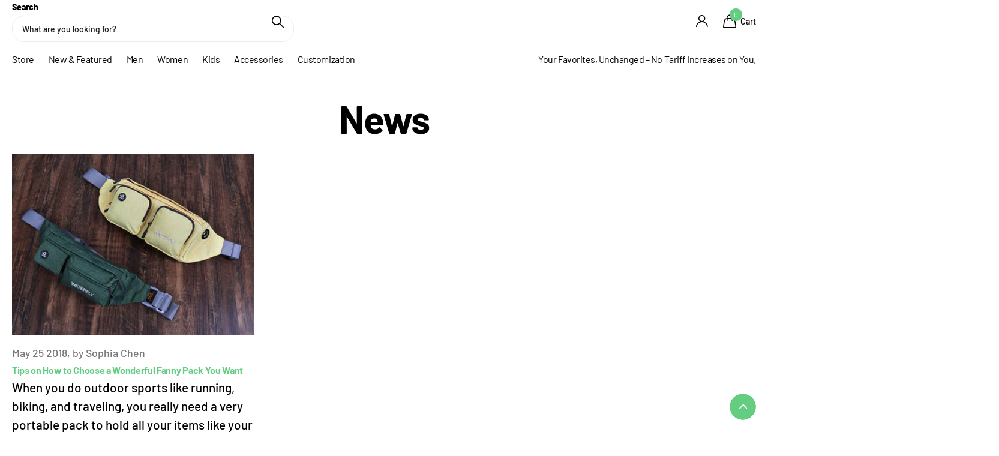

--- FILE ---
content_type: text/html; charset=utf-8
request_url: https://waterflyshop.com/blogs/news/tagged/waistbag
body_size: 53756
content:
<!doctype html>
<html
  lang="en"
  data-theme="xclusive"
  dir="ltr"
  class="no-js "
>
  <head>
    <!-- Meta Pixel Code -->
<script>
  !function(f,b,e,v,n,t,s)
  {if(f.fbq)return;n=f.fbq=function(){n.callMethod?
  n.callMethod.apply(n,arguments):n.queue.push(arguments)};
  if(!f._fbq)f._fbq=n;n.push=n;n.loaded=!0;n.version='2.0';
  n.queue=[];t=b.createElement(e);t.async=!0;
  t.src=v;s=b.getElementsByTagName(e)[0];
  s.parentNode.insertBefore(t,s)}(window, document,'script',
  'https://connect.facebook.net/en_US/fbevents.js');
  fbq('init', '1232562547719325');
  fbq('track', 'PageView');
  </script>
  <noscript><img height="1" width="1" style="display:none"
  src="https://www.facebook.com/tr?id=1232562547719325&ev=PageView&noscript=1"
  /></noscript>
  <!-- End Meta Pixel Code -->  
<!-- BEAE-GLOBAL-FONT --> 
  <!-- START-BEAE-FONT --> 
<link rel='preconnect' href='https://fonts.googleapis.com'><link rel='preconnect' href='https://fonts.gstatic.com' crossorigin><link rel='preload' href='https://fonts.gstatic.com/s/akatab/v7/VuJwdNrK3Z7gqJE_f4b4BIg.woff2' as='font' type='font/woff2' crossorigin='anonymous'>
<link rel='preload' href='https://fonts.gstatic.com/s/akatab/v7/VuJwdNrK3Z7gqJE_UYb4BIg.woff2' as='font' type='font/woff2' crossorigin='anonymous'>
<link rel='preload' href='https://fonts.gstatic.com/s/akatab/v7/VuJwdNrK3Z7gqJE_X4b4.woff2' as='font' type='font/woff2' crossorigin='anonymous'>
<link rel='preload' href='https://fonts.gstatic.com/s/akatab/v7/VuJzdNrK3Z7gqJE3rKXtG6ljWRo.woff2' as='font' type='font/woff2' crossorigin='anonymous'>
<link rel='preload' href='https://fonts.gstatic.com/s/akatab/v7/VuJzdNrK3Z7gqJE3rKXtNaljWRo.woff2' as='font' type='font/woff2' crossorigin='anonymous'>
<link rel='preload' href='https://fonts.gstatic.com/s/akatab/v7/VuJzdNrK3Z7gqJE3rKXtO6lj.woff2' as='font' type='font/woff2' crossorigin='anonymous'>
<link rel='preload' href='https://fonts.gstatic.com/s/akatab/v7/VuJzdNrK3Z7gqJE3gKLtG6ljWRo.woff2' as='font' type='font/woff2' crossorigin='anonymous'>
<link rel='preload' href='https://fonts.gstatic.com/s/akatab/v7/VuJzdNrK3Z7gqJE3gKLtNaljWRo.woff2' as='font' type='font/woff2' crossorigin='anonymous'>
<link rel='preload' href='https://fonts.gstatic.com/s/akatab/v7/VuJzdNrK3Z7gqJE3gKLtO6lj.woff2' as='font' type='font/woff2' crossorigin='anonymous'>
<link rel='preload' href='https://fonts.gstatic.com/s/akatab/v7/VuJzdNrK3Z7gqJE35KPtG6ljWRo.woff2' as='font' type='font/woff2' crossorigin='anonymous'>
<link rel='preload' href='https://fonts.gstatic.com/s/akatab/v7/VuJzdNrK3Z7gqJE35KPtNaljWRo.woff2' as='font' type='font/woff2' crossorigin='anonymous'>
<link rel='preload' href='https://fonts.gstatic.com/s/akatab/v7/VuJzdNrK3Z7gqJE35KPtO6lj.woff2' as='font' type='font/woff2' crossorigin='anonymous'>
<link rel='preload' href='https://fonts.gstatic.com/s/akatab/v7/VuJzdNrK3Z7gqJE3-KDtG6ljWRo.woff2' as='font' type='font/woff2' crossorigin='anonymous'>
<link rel='preload' href='https://fonts.gstatic.com/s/akatab/v7/VuJzdNrK3Z7gqJE3-KDtNaljWRo.woff2' as='font' type='font/woff2' crossorigin='anonymous'>
<link rel='preload' href='https://fonts.gstatic.com/s/akatab/v7/VuJzdNrK3Z7gqJE3-KDtO6lj.woff2' as='font' type='font/woff2' crossorigin='anonymous'>
<link rel='preload' href='https://fonts.gstatic.com/s/akatab/v7/VuJzdNrK3Z7gqJE33KHtG6ljWRo.woff2' as='font' type='font/woff2' crossorigin='anonymous'>
<link rel='preload' href='https://fonts.gstatic.com/s/akatab/v7/VuJzdNrK3Z7gqJE33KHtNaljWRo.woff2' as='font' type='font/woff2' crossorigin='anonymous'>
<link rel='preload' href='https://fonts.gstatic.com/s/akatab/v7/VuJzdNrK3Z7gqJE33KHtO6lj.woff2' as='font' type='font/woff2' crossorigin='anonymous'>
<link rel='preload' href='https://fonts.gstatic.com/s/montserrat/v29/JTUSjIg1_i6t8kCHKm459WRhyzbi.woff2' as='font' type='font/woff2' crossorigin='anonymous'>
<link rel='preload' href='https://fonts.gstatic.com/s/montserrat/v29/JTUSjIg1_i6t8kCHKm459W1hyzbi.woff2' as='font' type='font/woff2' crossorigin='anonymous'>
<link rel='preload' href='https://fonts.gstatic.com/s/montserrat/v29/JTUSjIg1_i6t8kCHKm459WZhyzbi.woff2' as='font' type='font/woff2' crossorigin='anonymous'>
<link rel='preload' href='https://fonts.gstatic.com/s/montserrat/v29/JTUSjIg1_i6t8kCHKm459Wdhyzbi.woff2' as='font' type='font/woff2' crossorigin='anonymous'>
<link rel='preload' href='https://fonts.gstatic.com/s/montserrat/v29/JTUSjIg1_i6t8kCHKm459Wlhyw.woff2' as='font' type='font/woff2' crossorigin='anonymous'>
<!-- END-BEAE-FONT -->  
 <!-- END BEAE-GLOBAL-FONT -->
<!-- BEAE-HEADER -->


  
  
  
  <link href="//waterflyshop.com/cdn/shop/t/117/assets/beae.base.min.css?v=167814568080774979251759822624" rel="stylesheet" type="text/css" media="all" />
  
  
      <style type="text/css" id="beae-global-theme-style">@import url("https://fonts.googleapis.com/css?family=Akatab:100,200,300,400,500,600,700,800,900&display=swap");
@import url("https://fonts.googleapis.com/css?family=Montserrat:400,700&display=swap");

            :root {
                --rows: 10;
                --beae-site-max-width: 1920px;
            }
            
                .beae-core.beae-section:not([data-beae-section-animated="true"]) .beae-animation:not(.beae-no-animation) {
                    opacity: 0;
                }
                .beae-core.beae-section:not([data-beae-section-animated="true"]) .beae-animation.beae-animated:not(.beae-no-animation) {
                    animation-name: beae-animation-scale;
                    animation-duration: 350ms;
                    animation-delay: var(--beae-animation-delay, 100ms);
                    animation-timing-function: ease;
                    animation-fill-mode: forwards;
                }
                @media (max-width: 767px) {
                    .beae-core.beae-section:not([data-beae-section-animated="true"]) .beae-animation:not(beae-no-animation) {
                    animation-delay: var(--beae-animation-delay-mobile, 100ms);
                    }
                }
                @keyframes beae-animation-scale {
                    0%   {
                    opacity: 0;
                    transform: scale(0.8) translateY(max(30px, 10%));
                    
                    }
                    100% {
                    opacity: 1;
                    transform: scale(1) translateY(0px);
                    
                    }
                }
                
        :root{--beae-global-colors-accent: #dc2626;--beae-global-colors-background: #e7e7e7;--beae-global-colors-primary: #171717;--beae-global-colors-secondary: #171717;--beae-global-colors-text: #171717;--beae-global-colors-white: white;--beae-global-colors-black: black;--beae-global-colors-transparent: transparent;--beae-global-colors-primary_50: #e6e6e6;--beae-global-colors-primary_100: #dadada;--beae-global-colors-primary_200: #cfcfcf;--beae-global-colors-primary_300: #b8b8b8;--beae-global-colors-primary_400: #8a8a8a;--beae-global-colors-primary_500: #5c5c5c;--beae-global-colors-primary_600: #171717;--beae-global-colors-primary_700: #141414;--beae-global-colors-primary_800: #121212;--beae-global-colors-primary_900: #0c0c0c;--beae-global-colors-primary_950: #070707;--beae-global-colors-secondary_50: #e6e6e6;--beae-global-colors-secondary_100: #dadada;--beae-global-colors-secondary_200: #cfcfcf;--beae-global-colors-secondary_300: #b8b8b8;--beae-global-colors-secondary_400: #8a8a8a;--beae-global-colors-secondary_500: #5c5c5c;--beae-global-colors-secondary_600: #171717;--beae-global-colors-secondary_700: #141414;--beae-global-colors-secondary_800: #121212;--beae-global-colors-secondary_900: #0c0c0c;--beae-global-colors-secondary_950: #070707;--beae-global-colors-text_50: #e6e6e6;--beae-global-colors-text_100: #dadada;--beae-global-colors-text_200: #cfcfcf;--beae-global-colors-text_300: #b8b8b8;--beae-global-colors-text_400: #8a8a8a;--beae-global-colors-text_500: #5c5c5c;--beae-global-colors-text_600: #171717;--beae-global-colors-text_700: #141414;--beae-global-colors-text_800: #121212;--beae-global-colors-text_900: #0c0c0c;--beae-global-colors-text_950: #070707;--beae-global-colors-accent_50: #fef2f2;--beae-global-colors-accent_100: #fee2e2;--beae-global-colors-accent_200: #fecaca;--beae-global-colors-accent_300: #fca5a5;--beae-global-colors-accent_400: #f87171;--beae-global-colors-accent_500: #ef4444;--beae-global-colors-accent_600: #dc2626;--beae-global-colors-accent_700: #b91c1c;--beae-global-colors-accent_800: #991b1b;--beae-global-colors-accent_900: #7f1d1d;--beae-global-colors-accent_950: #450a0a;--beae-global-colors-background_50: #fbfbfb;--beae-global-colors-background_100: #fafafa;--beae-global-colors-background_200: #f9f9f9;--beae-global-colors-background_300: #f7f7f7;--beae-global-colors-background_400: #f2f2f2;--beae-global-colors-background_500: #eeeeee;--beae-global-colors-background_600: #e7e7e7;--beae-global-colors-background_700: #dfdfdf;--beae-global-colors-background_800: #d8d8d8;--beae-global-colors-background_900: #c8c8c8;--beae-global-colors-background_950: #b9b9b9;--beae-page-width: 1920px;--beae-site-margin: 30px;--beae-site-margin-mobile: 15px;--beae-pageWidth: 1200px;} .beae-btn-pr{font-size: calc(17px * var(--text-ratio, 1))  ;line-height: calc(23px * var(--text-ratio, 1))  ;letter-spacing: 0.1px;text-transform: none;font-weight: 500;text-decoration: none;font-family: 'Akatab', sans-serif;color: var(--beae-global-colors-background_50);background: var(--beae-global-colors-beae-3mol);border-radius: 30px;text-shadow: none;}  .beae-btn-pr:hover{color: var(--beae-global-colors-beae-508l);border-radius: 60px;background: var(--beae-global-colors-black);box-shadow: none;}  .beae-btn-se{color: var(--beae-global-colors-primary_600);font-size: calc(14px * var(--text-ratio, 1))  ;line-height: calc(22px * var(--text-ratio, 1))  ;text-transform: uppercase;font-family: 'Montserrat', sans-serif;letter-spacing: 0.1px;font-weight: 700;background: var(--beae-global-colors-background_50);border-radius: 60px;}  .beae-btn-se:hover{color: var(--beae-global-colors-background_50);background: var(--beae-global-colors-text_900);border-style: solid;border-color: var(--beae-global-colors-primary_600);border-width: 1px;border-radius: 60px;}  .beae-btn-te{font-size: calc(14px * var(--text-ratio, 1))  ;line-height: calc(20px * var(--text-ratio, 1))  ;text-transform: uppercase;font-weight: 700;letter-spacing: 0.1px;font-family: 'Montserrat', sans-serif;text-decoration: underline;color: var(--beae-global-colors-primary_600);}  .beae-btn-te:hover{color: var(--beae-global-colors-primary_900);}  .beae-typo-h1{font-size: calc(80px * var(--text-ratio, 1))  ;line-height: calc(86px * var(--text-ratio, 1))  ;color:var(--beae-global-colors-beae-3mol);font-family: 'Akatab', sans-serif;font-weight:900;text-transform:none;letter-spacing:-2px;} .beae-typo-h2{font-size: calc(48px * var(--text-ratio, 1))  ;line-height: calc(60px * var(--text-ratio, 1))  ;color:var(--beae-global-colors-text_900);font-weight:700;text-transform:none;font-family: 'Akatab', sans-serif;} .beae-typo-h3{font-size: calc(38px * var(--text-ratio, 1))  ;line-height: calc(48px * var(--text-ratio, 1))  ;color:var(--beae-global-colors-text_900);font-weight:700;text-transform:none;font-family: 'Akatab', sans-serif;} .beae-typo-h4{font-size: calc(40px * var(--text-ratio, 1))  ;line-height: calc(56px * var(--text-ratio, 1))  ;color:var(--beae-global-colors-text_900);font-weight:700;font-style:normal;text-decoration:none;font-family: 'Akatab', sans-serif;} .beae-typo-h5{font-size: calc(28px * var(--text-ratio, 1))  ;line-height: calc(38px * var(--text-ratio, 1))  ;color:var(--beae-global-colors-beae-3mol);font-weight:700;font-family: 'Akatab', sans-serif;} .beae-typo-h6{font-size: calc(22px * var(--text-ratio, 1))  ;line-height: calc(30px * var(--text-ratio, 1))  ;color:var(--beae-global-colors-text_900);text-transform:none;font-weight:700;font-family: 'Akatab', sans-serif;} .beae-typo-p1{font-size: calc(22px * var(--text-ratio, 1))  ;line-height: calc(1.38em * var(--text-ratio, 1))  ;color:var(--beae-global-colors-primary_500);font-weight:800;letter-spacing:0.011em;text-transform:none;text-decoration:none;font-family: 'Akatab', sans-serif;} .beae-typo-p2{line-height: calc(1.21em * var(--text-ratio, 1))  ;font-size: calc(19px * var(--text-ratio, 1))  ;color:var(--beae-global-colors-primary_500);letter-spacing:0.012em;font-weight:800;font-family: 'Akatab', sans-serif;} .beae-typo-p3{font-size: calc(14px * var(--text-ratio, 1))  ;line-height: calc(1.285em * var(--text-ratio, 1))  ;color:var(--beae-global-colors-text_500);text-transform:none;letter-spacing:-0.016em;font-weight:400;font-family: 'Akatab', sans-serif;} @media screen and (max-width: 768px) {
       .beae-btn-pr{font-size: calc(12px  * var(--text-ratio, 1)) !important ;line-height: calc(20px  * var(--text-ratio, 1)) !important ;letter-spacing: 1px !important;font-weight: 700 !important;}  .beae-btn-se{font-size: calc(12px  * var(--text-ratio, 1)) !important ;line-height: calc(20px  * var(--text-ratio, 1)) !important ;}  .beae-btn-te{font-size: calc(16px  * var(--text-ratio, 1)) !important ;line-height: calc(20px  * var(--text-ratio, 1)) !important ;}  .beae-typo-h1{font-size: calc(48px * var(--text-ratio, 1))  ;line-height: calc(53px * var(--text-ratio, 1))  ;} .beae-typo-h2{font-size: calc(40px * var(--text-ratio, 1))  ;line-height: calc(54.6px * var(--text-ratio, 1))  ;} .beae-typo-h3{font-size: calc(35px * var(--text-ratio, 1))  ;line-height: calc(45.5px * var(--text-ratio, 1))  ;text-transform: none;} .beae-typo-h4{font-size: calc(28px * var(--text-ratio, 1))  ;line-height: calc(36px * var(--text-ratio, 1))  ;text-transform: none;font-weight: 700;} .beae-typo-h5{font-size: calc(24px * var(--text-ratio, 1))  ;line-height: calc(34px * var(--text-ratio, 1))  ;text-transform: none;letter-spacing: 0.1px;} .beae-typo-h6{font-size: calc(20px * var(--text-ratio, 1))  ;line-height: calc(36px * var(--text-ratio, 1))  ;} .beae-typo-p1{font-size: calc(21px * var(--text-ratio, 1))  ;line-height: calc(1.381em * var(--text-ratio, 1))  ;text-transform: none;font-style: normal;text-decoration: none;letter-spacing: 0.011em;font-weight: 800;} .beae-typo-p2{line-height: calc(1.47em * var(--text-ratio, 1))  ;font-size: calc(17px * var(--text-ratio, 1))  ;font-weight: 800;letter-spacing: -0.022em;} .beae-typo-p3{font-size: calc(14px * var(--text-ratio, 1))  ;line-height: calc(1.285em * var(--text-ratio, 1))  ;font-weight: 800;letter-spacing: -0.016em;}
  }:root {
    --beae-global-colors-white: white;
    --beae-global-colors-black: black;
    --beae-global-colors-transparent: transparent;
  --beae-global-colors-white: white;--beae-global-colors-black: black;--beae-global-colors-transparent: transparent;--beae-global-colors-beae-508l: #59ff00;--beae-global-colors-beae-x9l2: f6f6f6;--beae-global-colors-beae-ijef: #f6f6f6;--beae-global-colors-beae-w82i: #f5f5f7;--beae-global-colors-beae-3mol: #1d1d1f;--beae-global-colors-beae-wv9z: ebab55;--beae-global-colors-beae-1pae: ebab55;--beae-global-colors-beae-4zvf: ebab55;--beae-global-colors-beae-hek4: ebab55;--beae-global-colors-beae-abzc: ebab55;--beae-global-colors-beae-k1bb: ebab55;--beae-global-colors-beae-fjr7: ebab55;--beae-global-colors-beae-kxc7: ebab55;--beae-global-colors-beae-qrss: ebab55;--beae-global-colors-beae-kui1: ebab55;--beae-global-colors-beae-1tax: #ebab55;--beae-global-colors-beae-umhx: #52574a;--beae-global-colors-beae-sdkh: #545a4d;--beae-global-colors-beae-4g0f: #d42626;--beae-global-colors-beae-7707: #b91c1c;--beae-global-colors-beae-c82q: #214e3d;--beae-global-colors-beae-on65: 7e7e7e;--beae-global-colors-beae-l7hz: 7e7e7e;--beae-global-colors-beae-8ory: #7e7e7e;--beae-global-colors-beae-n9og: #f5f5f5;--beae-global-colors-beae-69bf: rgba(245, 245, 247, 0.13);--beae-global-colors-beae-tdwz: #f5f5f5;--beae-global-colors-beae-4wyg: 64CD82;--beae-global-colors-beae-kk07: #64cd82;--beae-global-colors-beae-s5f3: #93e6aa;--beae-global-colors-beae-d6gr: #3d3d3d;--beae-global-colors-beae-nc9k: #c9ffd9;--beae-global-colors-beae-df6r: #f5d63b;--beae-global-colors-beae-rkqn: #ffbb00;--beae-global-colors-beae-wtfz: #f7f7f7;--beae-global-colors-beae-npna: #1D1D1F;--beae-global-colors-beae-35ya: #eaeaea;--beae-global-colors-beae-r004: #ffec8c;--beae-global-colors-beae-a4nn: #FFD700;--beae-global-colors-beae-1g5z: rgba(158, 158, 112, 0.83);--beae-global-colors-beae-e5il: rgba(219, 219, 180, 0.72);--beae-global-colors-beae-4xk2: #86868B;--beae-global-colors-beae-rgf8: #F5F5F7;--beae-global-colors-beae-p2ja: #36385a;--beae-global-colors-beae-x7k8: #0040ff;--beae-global-colors-beae-q2s2: #FF8C00 ;--beae-global-colors-beae-f12b: #FF8C00 ;}</style>
  
      
  <script src="//waterflyshop.com/cdn/shop/t/117/assets/beae.base.min.js?v=37433714448815540301762329297" defer="defer"></script>
  <script>
    window.BEAE_HELPER = {
        routes: {
            cart_url: "/cart",
            root_url: "/"
        },
        lang: "en",
        available_lang: {"shop_locale":{"locale":"en","enabled":true,"primary":true,"published":true}}
    };
  </script><!-- END BEAE-HEADER -->
    <meta charset="utf-8">
    <meta http-equiv="x-ua-compatible" content="ie=edge">
    <title>
      Waterfly Blog News
       &ndash; Waterfly Store
    </title><meta name="description" content="Waterfly · Product Review · Gift Guide Idea"><meta name="theme-color" content="">
    <meta name="MobileOptimized" content="320">
    <meta name="HandheldFriendly" content="true">
    <meta
      name="viewport"
      content="width=device-width, initial-scale=1, minimum-scale=1, maximum-scale=5, viewport-fit=cover, shrink-to-fit=no"
    >
    <meta name="format-detection" content="telephone=no">
    <meta name="msapplication-config" content="//waterflyshop.com/cdn/shop/t/117/assets/browserconfig.xml?v=52024572095365081671759822549">
    <link rel="canonical" href="https://waterflyshop.com/blogs/news/tagged/waistbag">
    <link rel="preconnect" href="https://fonts.shopifycdn.com" crossorigin><link rel="preload" as="style" href="//waterflyshop.com/cdn/shop/t/117/assets/screen.css?v=112433580701838499891759822599">
    <link rel="preload" as="style" href="//waterflyshop.com/cdn/shop/t/117/assets/theme-xclusive.css?v=80121630728056541251759822600">
    <link rel="preload" as="style" href="//waterflyshop.com/cdn/shop/t/117/assets/screen-settings.css?v=27345825085906226141762329106">
    
    <link rel="preload" as="font" href="//waterflyshop.com/cdn/fonts/barlow/barlow_n7.691d1d11f150e857dcbc1c10ef03d825bc378d81.woff2" type="font/woff2" crossorigin>
    <link rel="preload" as="font" href="//waterflyshop.com/cdn/fonts/barlow/barlow_n5.a193a1990790eba0cc5cca569d23799830e90f07.woff2" type="font/woff2" crossorigin>
    <link rel="preload" as="font" href="//waterflyshop.com/cdn/shop/t/117/assets/xclusive.woff2?v=154911475873364033681759822604" crossorigin><link media="screen" rel="stylesheet" href="//waterflyshop.com/cdn/shop/t/117/assets/screen.css?v=112433580701838499891759822599" id="core-css">
    <link media="screen" rel="stylesheet" href="//waterflyshop.com/cdn/shop/t/117/assets/theme-xclusive.css?v=80121630728056541251759822600" id="xclusive-css">
    <noscript><link rel="stylesheet" href="//waterflyshop.com/cdn/shop/t/117/assets/async-menu.css?v=20608545240126225651759822543"></noscript><link media="screen" rel="stylesheet" href="//waterflyshop.com/cdn/shop/t/117/assets/page-blog.css?v=95871066082106300651759822592" id="blog-css"><link media="screen" rel="stylesheet" href="//waterflyshop.com/cdn/shop/t/117/assets/screen-settings.css?v=27345825085906226141762329106" id="custom-css"><link rel="icon" href="//waterflyshop.com/cdn/shop/files/waterfly_logo_favicon_0.png?crop=center&height=32&v=1753434307&width=32" type="image/png">
      <link rel="mask-icon" href="safari-pinned-tab.svg" color="#333333">
      <link rel="apple-touch-icon" href="apple-touch-icon.png"><script>
      document.documentElement.classList.remove('no-js');
      document.documentElement.classList.add('js');
    </script>
    <meta name="msapplication-config" content="//waterflyshop.com/cdn/shop/t/117/assets/browserconfig.xml?v=52024572095365081671759822549">
<meta property="og:title" content="Waterfly Blog News">
<meta property="og:type" content="website">
<meta property="og:description" content="Waterfly · Product Review · Gift Guide Idea">
<meta property="og:site_name" content="Waterfly Store">
<meta property="og:url" content="https://waterflyshop.com/blogs/news/tagged/waistbag">



<meta name="twitter:title" content="Waterfly Blog News">
<meta name="twitter:description" content="Waterfly · Product Review · Gift Guide Idea">
<meta name="twitter:site" content="Waterfly Store">


<script type="application/ld+json">
  [
    {
      "@context": "http://schema.org/",
      "@type": "Organization",
      "url": "https://waterflyshop.com/blogs/news/tagged/waistbag",
      "name": "Waterfly Store",
      "legalName": "Waterfly Store",
      "description": "Waterfly · Product Review · Gift Guide Idea","contactPoint": {
        "@type": "ContactPoint",
        "contactType": "Customer service",
        "telephone": "+86-755-23013490"
      },
      "address": {
        "@type": "PostalAddress",
        "streetAddress": "China Hong Kong City, 33 Canton Road, FLAT/RM 1203, 12/F Tower 2",
        "addressLocality": "Tsim Sha Tsui",
        "postalCode": "",
        "addressCountry": "HK"
      }
    },
    {
      "@context": "http://schema.org",
      "@type": "WebSite",
      "url": "https://waterflyshop.com/blogs/news/tagged/waistbag",
      "name": "Waterfly Store",
      "description": "Waterfly · Product Review · Gift Guide Idea",
      "author": [
        {
          "@type": "Organization",
          "url": "https://www.someoneyouknow.online",
          "name": "Someoneyouknow",
          "address": {
            "@type": "PostalAddress",
            "streetAddress": "Wilhelminaplein 25",
            "addressLocality": "Eindhoven",
            "addressRegion": "NB",
            "postalCode": "5611 HG",
            "addressCountry": "NL"
          }
        }
      ]
    }
  ]
</script>

    <script>window.performance && window.performance.mark && window.performance.mark('shopify.content_for_header.start');</script><meta name="google-site-verification" content="LO7bcbj16u5PTHXD1Vu-XT8qaREloFLhl1MQtzXJcAM">
<meta id="shopify-digital-wallet" name="shopify-digital-wallet" content="/17100393/digital_wallets/dialog">
<meta name="shopify-checkout-api-token" content="7f1cacd9fd1f12ed06ed4c3578b67e47">
<meta id="in-context-paypal-metadata" data-shop-id="17100393" data-venmo-supported="false" data-environment="production" data-locale="en_US" data-paypal-v4="true" data-currency="USD">
<link rel="alternate" type="application/atom+xml" title="Feed" href="/blogs/news/tagged/waistbag.atom" />
<link rel="alternate" hreflang="x-default" href="https://waterflyshop.com/blogs/news/tagged/waistbag">
<link rel="alternate" hreflang="fr" href="https://waterflyshop.com/fr/blogs/news/tagged/waistbag">
<link rel="alternate" hreflang="de" href="https://waterflyshop.com/de/blogs/news/tagged/waistbag">
<link rel="alternate" hreflang="ga" href="https://waterflyshop.com/ga/blogs/news/tagged/waistbag">
<link rel="alternate" hreflang="it" href="https://waterflyshop.com/it/blogs/news/tagged/waistbag">
<link rel="alternate" hreflang="ja" href="https://waterflyshop.com/ja/blogs/news/tagged/waistbag">
<link rel="alternate" hreflang="pt" href="https://waterflyshop.com/pt/blogs/news/tagged/waistbag">
<link rel="alternate" hreflang="es" href="https://waterflyshop.com/es/blogs/news/tagged/waistbag">
<link rel="alternate" hreflang="en-AC" href="https://waterflyshop.com/en-mx/blogs/news/tagged/waistbag">
<link rel="alternate" hreflang="zh-Hans-AC" href="https://waterflyshop.com/zh-hans-mx/blogs/news/tagged/waistbag">
<link rel="alternate" hreflang="zh-Hant-AC" href="https://waterflyshop.com/zh-hant-mx/blogs/news/tagged/waistbag">
<link rel="alternate" hreflang="fr-AC" href="https://waterflyshop.com/fr-mx/blogs/news/tagged/waistbag">
<link rel="alternate" hreflang="de-AC" href="https://waterflyshop.com/de-mx/blogs/news/tagged/waistbag">
<link rel="alternate" hreflang="ga-AC" href="https://waterflyshop.com/ga-mx/blogs/news/tagged/waistbag">
<link rel="alternate" hreflang="it-AC" href="https://waterflyshop.com/it-mx/blogs/news/tagged/waistbag">
<link rel="alternate" hreflang="ja-AC" href="https://waterflyshop.com/ja-mx/blogs/news/tagged/waistbag">
<link rel="alternate" hreflang="pt-AC" href="https://waterflyshop.com/pt-mx/blogs/news/tagged/waistbag">
<link rel="alternate" hreflang="es-AC" href="https://waterflyshop.com/es-mx/blogs/news/tagged/waistbag">
<link rel="alternate" hreflang="en-AD" href="https://waterflyshop.com/en-mx/blogs/news/tagged/waistbag">
<link rel="alternate" hreflang="zh-Hans-AD" href="https://waterflyshop.com/zh-hans-mx/blogs/news/tagged/waistbag">
<link rel="alternate" hreflang="zh-Hant-AD" href="https://waterflyshop.com/zh-hant-mx/blogs/news/tagged/waistbag">
<link rel="alternate" hreflang="fr-AD" href="https://waterflyshop.com/fr-mx/blogs/news/tagged/waistbag">
<link rel="alternate" hreflang="de-AD" href="https://waterflyshop.com/de-mx/blogs/news/tagged/waistbag">
<link rel="alternate" hreflang="ga-AD" href="https://waterflyshop.com/ga-mx/blogs/news/tagged/waistbag">
<link rel="alternate" hreflang="it-AD" href="https://waterflyshop.com/it-mx/blogs/news/tagged/waistbag">
<link rel="alternate" hreflang="ja-AD" href="https://waterflyshop.com/ja-mx/blogs/news/tagged/waistbag">
<link rel="alternate" hreflang="pt-AD" href="https://waterflyshop.com/pt-mx/blogs/news/tagged/waistbag">
<link rel="alternate" hreflang="es-AD" href="https://waterflyshop.com/es-mx/blogs/news/tagged/waistbag">
<link rel="alternate" hreflang="en-AE" href="https://waterflyshop.com/en-mx/blogs/news/tagged/waistbag">
<link rel="alternate" hreflang="zh-Hans-AE" href="https://waterflyshop.com/zh-hans-mx/blogs/news/tagged/waistbag">
<link rel="alternate" hreflang="zh-Hant-AE" href="https://waterflyshop.com/zh-hant-mx/blogs/news/tagged/waistbag">
<link rel="alternate" hreflang="fr-AE" href="https://waterflyshop.com/fr-mx/blogs/news/tagged/waistbag">
<link rel="alternate" hreflang="de-AE" href="https://waterflyshop.com/de-mx/blogs/news/tagged/waistbag">
<link rel="alternate" hreflang="ga-AE" href="https://waterflyshop.com/ga-mx/blogs/news/tagged/waistbag">
<link rel="alternate" hreflang="it-AE" href="https://waterflyshop.com/it-mx/blogs/news/tagged/waistbag">
<link rel="alternate" hreflang="ja-AE" href="https://waterflyshop.com/ja-mx/blogs/news/tagged/waistbag">
<link rel="alternate" hreflang="pt-AE" href="https://waterflyshop.com/pt-mx/blogs/news/tagged/waistbag">
<link rel="alternate" hreflang="es-AE" href="https://waterflyshop.com/es-mx/blogs/news/tagged/waistbag">
<link rel="alternate" hreflang="en-AF" href="https://waterflyshop.com/en-mx/blogs/news/tagged/waistbag">
<link rel="alternate" hreflang="zh-Hans-AF" href="https://waterflyshop.com/zh-hans-mx/blogs/news/tagged/waistbag">
<link rel="alternate" hreflang="zh-Hant-AF" href="https://waterflyshop.com/zh-hant-mx/blogs/news/tagged/waistbag">
<link rel="alternate" hreflang="fr-AF" href="https://waterflyshop.com/fr-mx/blogs/news/tagged/waistbag">
<link rel="alternate" hreflang="de-AF" href="https://waterflyshop.com/de-mx/blogs/news/tagged/waistbag">
<link rel="alternate" hreflang="ga-AF" href="https://waterflyshop.com/ga-mx/blogs/news/tagged/waistbag">
<link rel="alternate" hreflang="it-AF" href="https://waterflyshop.com/it-mx/blogs/news/tagged/waistbag">
<link rel="alternate" hreflang="ja-AF" href="https://waterflyshop.com/ja-mx/blogs/news/tagged/waistbag">
<link rel="alternate" hreflang="pt-AF" href="https://waterflyshop.com/pt-mx/blogs/news/tagged/waistbag">
<link rel="alternate" hreflang="es-AF" href="https://waterflyshop.com/es-mx/blogs/news/tagged/waistbag">
<link rel="alternate" hreflang="en-AG" href="https://waterflyshop.com/en-mx/blogs/news/tagged/waistbag">
<link rel="alternate" hreflang="zh-Hans-AG" href="https://waterflyshop.com/zh-hans-mx/blogs/news/tagged/waistbag">
<link rel="alternate" hreflang="zh-Hant-AG" href="https://waterflyshop.com/zh-hant-mx/blogs/news/tagged/waistbag">
<link rel="alternate" hreflang="fr-AG" href="https://waterflyshop.com/fr-mx/blogs/news/tagged/waistbag">
<link rel="alternate" hreflang="de-AG" href="https://waterflyshop.com/de-mx/blogs/news/tagged/waistbag">
<link rel="alternate" hreflang="ga-AG" href="https://waterflyshop.com/ga-mx/blogs/news/tagged/waistbag">
<link rel="alternate" hreflang="it-AG" href="https://waterflyshop.com/it-mx/blogs/news/tagged/waistbag">
<link rel="alternate" hreflang="ja-AG" href="https://waterflyshop.com/ja-mx/blogs/news/tagged/waistbag">
<link rel="alternate" hreflang="pt-AG" href="https://waterflyshop.com/pt-mx/blogs/news/tagged/waistbag">
<link rel="alternate" hreflang="es-AG" href="https://waterflyshop.com/es-mx/blogs/news/tagged/waistbag">
<link rel="alternate" hreflang="en-AI" href="https://waterflyshop.com/en-mx/blogs/news/tagged/waistbag">
<link rel="alternate" hreflang="zh-Hans-AI" href="https://waterflyshop.com/zh-hans-mx/blogs/news/tagged/waistbag">
<link rel="alternate" hreflang="zh-Hant-AI" href="https://waterflyshop.com/zh-hant-mx/blogs/news/tagged/waistbag">
<link rel="alternate" hreflang="fr-AI" href="https://waterflyshop.com/fr-mx/blogs/news/tagged/waistbag">
<link rel="alternate" hreflang="de-AI" href="https://waterflyshop.com/de-mx/blogs/news/tagged/waistbag">
<link rel="alternate" hreflang="ga-AI" href="https://waterflyshop.com/ga-mx/blogs/news/tagged/waistbag">
<link rel="alternate" hreflang="it-AI" href="https://waterflyshop.com/it-mx/blogs/news/tagged/waistbag">
<link rel="alternate" hreflang="ja-AI" href="https://waterflyshop.com/ja-mx/blogs/news/tagged/waistbag">
<link rel="alternate" hreflang="pt-AI" href="https://waterflyshop.com/pt-mx/blogs/news/tagged/waistbag">
<link rel="alternate" hreflang="es-AI" href="https://waterflyshop.com/es-mx/blogs/news/tagged/waistbag">
<link rel="alternate" hreflang="en-AL" href="https://waterflyshop.com/en-mx/blogs/news/tagged/waistbag">
<link rel="alternate" hreflang="zh-Hans-AL" href="https://waterflyshop.com/zh-hans-mx/blogs/news/tagged/waistbag">
<link rel="alternate" hreflang="zh-Hant-AL" href="https://waterflyshop.com/zh-hant-mx/blogs/news/tagged/waistbag">
<link rel="alternate" hreflang="fr-AL" href="https://waterflyshop.com/fr-mx/blogs/news/tagged/waistbag">
<link rel="alternate" hreflang="de-AL" href="https://waterflyshop.com/de-mx/blogs/news/tagged/waistbag">
<link rel="alternate" hreflang="ga-AL" href="https://waterflyshop.com/ga-mx/blogs/news/tagged/waistbag">
<link rel="alternate" hreflang="it-AL" href="https://waterflyshop.com/it-mx/blogs/news/tagged/waistbag">
<link rel="alternate" hreflang="ja-AL" href="https://waterflyshop.com/ja-mx/blogs/news/tagged/waistbag">
<link rel="alternate" hreflang="pt-AL" href="https://waterflyshop.com/pt-mx/blogs/news/tagged/waistbag">
<link rel="alternate" hreflang="es-AL" href="https://waterflyshop.com/es-mx/blogs/news/tagged/waistbag">
<link rel="alternate" hreflang="en-AM" href="https://waterflyshop.com/en-mx/blogs/news/tagged/waistbag">
<link rel="alternate" hreflang="zh-Hans-AM" href="https://waterflyshop.com/zh-hans-mx/blogs/news/tagged/waistbag">
<link rel="alternate" hreflang="zh-Hant-AM" href="https://waterflyshop.com/zh-hant-mx/blogs/news/tagged/waistbag">
<link rel="alternate" hreflang="fr-AM" href="https://waterflyshop.com/fr-mx/blogs/news/tagged/waistbag">
<link rel="alternate" hreflang="de-AM" href="https://waterflyshop.com/de-mx/blogs/news/tagged/waistbag">
<link rel="alternate" hreflang="ga-AM" href="https://waterflyshop.com/ga-mx/blogs/news/tagged/waistbag">
<link rel="alternate" hreflang="it-AM" href="https://waterflyshop.com/it-mx/blogs/news/tagged/waistbag">
<link rel="alternate" hreflang="ja-AM" href="https://waterflyshop.com/ja-mx/blogs/news/tagged/waistbag">
<link rel="alternate" hreflang="pt-AM" href="https://waterflyshop.com/pt-mx/blogs/news/tagged/waistbag">
<link rel="alternate" hreflang="es-AM" href="https://waterflyshop.com/es-mx/blogs/news/tagged/waistbag">
<link rel="alternate" hreflang="en-AN" href="https://waterflyshop.com/en-mx/blogs/news/tagged/waistbag">
<link rel="alternate" hreflang="zh-Hans-AN" href="https://waterflyshop.com/zh-hans-mx/blogs/news/tagged/waistbag">
<link rel="alternate" hreflang="zh-Hant-AN" href="https://waterflyshop.com/zh-hant-mx/blogs/news/tagged/waistbag">
<link rel="alternate" hreflang="fr-AN" href="https://waterflyshop.com/fr-mx/blogs/news/tagged/waistbag">
<link rel="alternate" hreflang="de-AN" href="https://waterflyshop.com/de-mx/blogs/news/tagged/waistbag">
<link rel="alternate" hreflang="ga-AN" href="https://waterflyshop.com/ga-mx/blogs/news/tagged/waistbag">
<link rel="alternate" hreflang="it-AN" href="https://waterflyshop.com/it-mx/blogs/news/tagged/waistbag">
<link rel="alternate" hreflang="ja-AN" href="https://waterflyshop.com/ja-mx/blogs/news/tagged/waistbag">
<link rel="alternate" hreflang="pt-AN" href="https://waterflyshop.com/pt-mx/blogs/news/tagged/waistbag">
<link rel="alternate" hreflang="es-AN" href="https://waterflyshop.com/es-mx/blogs/news/tagged/waistbag">
<link rel="alternate" hreflang="en-AO" href="https://waterflyshop.com/en-mx/blogs/news/tagged/waistbag">
<link rel="alternate" hreflang="zh-Hans-AO" href="https://waterflyshop.com/zh-hans-mx/blogs/news/tagged/waistbag">
<link rel="alternate" hreflang="zh-Hant-AO" href="https://waterflyshop.com/zh-hant-mx/blogs/news/tagged/waistbag">
<link rel="alternate" hreflang="fr-AO" href="https://waterflyshop.com/fr-mx/blogs/news/tagged/waistbag">
<link rel="alternate" hreflang="de-AO" href="https://waterflyshop.com/de-mx/blogs/news/tagged/waistbag">
<link rel="alternate" hreflang="ga-AO" href="https://waterflyshop.com/ga-mx/blogs/news/tagged/waistbag">
<link rel="alternate" hreflang="it-AO" href="https://waterflyshop.com/it-mx/blogs/news/tagged/waistbag">
<link rel="alternate" hreflang="ja-AO" href="https://waterflyshop.com/ja-mx/blogs/news/tagged/waistbag">
<link rel="alternate" hreflang="pt-AO" href="https://waterflyshop.com/pt-mx/blogs/news/tagged/waistbag">
<link rel="alternate" hreflang="es-AO" href="https://waterflyshop.com/es-mx/blogs/news/tagged/waistbag">
<link rel="alternate" hreflang="en-AR" href="https://waterflyshop.com/en-mx/blogs/news/tagged/waistbag">
<link rel="alternate" hreflang="zh-Hans-AR" href="https://waterflyshop.com/zh-hans-mx/blogs/news/tagged/waistbag">
<link rel="alternate" hreflang="zh-Hant-AR" href="https://waterflyshop.com/zh-hant-mx/blogs/news/tagged/waistbag">
<link rel="alternate" hreflang="fr-AR" href="https://waterflyshop.com/fr-mx/blogs/news/tagged/waistbag">
<link rel="alternate" hreflang="de-AR" href="https://waterflyshop.com/de-mx/blogs/news/tagged/waistbag">
<link rel="alternate" hreflang="ga-AR" href="https://waterflyshop.com/ga-mx/blogs/news/tagged/waistbag">
<link rel="alternate" hreflang="it-AR" href="https://waterflyshop.com/it-mx/blogs/news/tagged/waistbag">
<link rel="alternate" hreflang="ja-AR" href="https://waterflyshop.com/ja-mx/blogs/news/tagged/waistbag">
<link rel="alternate" hreflang="pt-AR" href="https://waterflyshop.com/pt-mx/blogs/news/tagged/waistbag">
<link rel="alternate" hreflang="es-AR" href="https://waterflyshop.com/es-mx/blogs/news/tagged/waistbag">
<link rel="alternate" hreflang="en-AT" href="https://waterflyshop.com/en-mx/blogs/news/tagged/waistbag">
<link rel="alternate" hreflang="zh-Hans-AT" href="https://waterflyshop.com/zh-hans-mx/blogs/news/tagged/waistbag">
<link rel="alternate" hreflang="zh-Hant-AT" href="https://waterflyshop.com/zh-hant-mx/blogs/news/tagged/waistbag">
<link rel="alternate" hreflang="fr-AT" href="https://waterflyshop.com/fr-mx/blogs/news/tagged/waistbag">
<link rel="alternate" hreflang="de-AT" href="https://waterflyshop.com/de-mx/blogs/news/tagged/waistbag">
<link rel="alternate" hreflang="ga-AT" href="https://waterflyshop.com/ga-mx/blogs/news/tagged/waistbag">
<link rel="alternate" hreflang="it-AT" href="https://waterflyshop.com/it-mx/blogs/news/tagged/waistbag">
<link rel="alternate" hreflang="ja-AT" href="https://waterflyshop.com/ja-mx/blogs/news/tagged/waistbag">
<link rel="alternate" hreflang="pt-AT" href="https://waterflyshop.com/pt-mx/blogs/news/tagged/waistbag">
<link rel="alternate" hreflang="es-AT" href="https://waterflyshop.com/es-mx/blogs/news/tagged/waistbag">
<link rel="alternate" hreflang="en-AU" href="https://waterflyshop.com/en-mx/blogs/news/tagged/waistbag">
<link rel="alternate" hreflang="zh-Hans-AU" href="https://waterflyshop.com/zh-hans-mx/blogs/news/tagged/waistbag">
<link rel="alternate" hreflang="zh-Hant-AU" href="https://waterflyshop.com/zh-hant-mx/blogs/news/tagged/waistbag">
<link rel="alternate" hreflang="fr-AU" href="https://waterflyshop.com/fr-mx/blogs/news/tagged/waistbag">
<link rel="alternate" hreflang="de-AU" href="https://waterflyshop.com/de-mx/blogs/news/tagged/waistbag">
<link rel="alternate" hreflang="ga-AU" href="https://waterflyshop.com/ga-mx/blogs/news/tagged/waistbag">
<link rel="alternate" hreflang="it-AU" href="https://waterflyshop.com/it-mx/blogs/news/tagged/waistbag">
<link rel="alternate" hreflang="ja-AU" href="https://waterflyshop.com/ja-mx/blogs/news/tagged/waistbag">
<link rel="alternate" hreflang="pt-AU" href="https://waterflyshop.com/pt-mx/blogs/news/tagged/waistbag">
<link rel="alternate" hreflang="es-AU" href="https://waterflyshop.com/es-mx/blogs/news/tagged/waistbag">
<link rel="alternate" hreflang="en-AW" href="https://waterflyshop.com/en-mx/blogs/news/tagged/waistbag">
<link rel="alternate" hreflang="zh-Hans-AW" href="https://waterflyshop.com/zh-hans-mx/blogs/news/tagged/waistbag">
<link rel="alternate" hreflang="zh-Hant-AW" href="https://waterflyshop.com/zh-hant-mx/blogs/news/tagged/waistbag">
<link rel="alternate" hreflang="fr-AW" href="https://waterflyshop.com/fr-mx/blogs/news/tagged/waistbag">
<link rel="alternate" hreflang="de-AW" href="https://waterflyshop.com/de-mx/blogs/news/tagged/waistbag">
<link rel="alternate" hreflang="ga-AW" href="https://waterflyshop.com/ga-mx/blogs/news/tagged/waistbag">
<link rel="alternate" hreflang="it-AW" href="https://waterflyshop.com/it-mx/blogs/news/tagged/waistbag">
<link rel="alternate" hreflang="ja-AW" href="https://waterflyshop.com/ja-mx/blogs/news/tagged/waistbag">
<link rel="alternate" hreflang="pt-AW" href="https://waterflyshop.com/pt-mx/blogs/news/tagged/waistbag">
<link rel="alternate" hreflang="es-AW" href="https://waterflyshop.com/es-mx/blogs/news/tagged/waistbag">
<link rel="alternate" hreflang="en-AX" href="https://waterflyshop.com/en-mx/blogs/news/tagged/waistbag">
<link rel="alternate" hreflang="zh-Hans-AX" href="https://waterflyshop.com/zh-hans-mx/blogs/news/tagged/waistbag">
<link rel="alternate" hreflang="zh-Hant-AX" href="https://waterflyshop.com/zh-hant-mx/blogs/news/tagged/waistbag">
<link rel="alternate" hreflang="fr-AX" href="https://waterflyshop.com/fr-mx/blogs/news/tagged/waistbag">
<link rel="alternate" hreflang="de-AX" href="https://waterflyshop.com/de-mx/blogs/news/tagged/waistbag">
<link rel="alternate" hreflang="ga-AX" href="https://waterflyshop.com/ga-mx/blogs/news/tagged/waistbag">
<link rel="alternate" hreflang="it-AX" href="https://waterflyshop.com/it-mx/blogs/news/tagged/waistbag">
<link rel="alternate" hreflang="ja-AX" href="https://waterflyshop.com/ja-mx/blogs/news/tagged/waistbag">
<link rel="alternate" hreflang="pt-AX" href="https://waterflyshop.com/pt-mx/blogs/news/tagged/waistbag">
<link rel="alternate" hreflang="es-AX" href="https://waterflyshop.com/es-mx/blogs/news/tagged/waistbag">
<link rel="alternate" hreflang="en-AZ" href="https://waterflyshop.com/en-mx/blogs/news/tagged/waistbag">
<link rel="alternate" hreflang="zh-Hans-AZ" href="https://waterflyshop.com/zh-hans-mx/blogs/news/tagged/waistbag">
<link rel="alternate" hreflang="zh-Hant-AZ" href="https://waterflyshop.com/zh-hant-mx/blogs/news/tagged/waistbag">
<link rel="alternate" hreflang="fr-AZ" href="https://waterflyshop.com/fr-mx/blogs/news/tagged/waistbag">
<link rel="alternate" hreflang="de-AZ" href="https://waterflyshop.com/de-mx/blogs/news/tagged/waistbag">
<link rel="alternate" hreflang="ga-AZ" href="https://waterflyshop.com/ga-mx/blogs/news/tagged/waistbag">
<link rel="alternate" hreflang="it-AZ" href="https://waterflyshop.com/it-mx/blogs/news/tagged/waistbag">
<link rel="alternate" hreflang="ja-AZ" href="https://waterflyshop.com/ja-mx/blogs/news/tagged/waistbag">
<link rel="alternate" hreflang="pt-AZ" href="https://waterflyshop.com/pt-mx/blogs/news/tagged/waistbag">
<link rel="alternate" hreflang="es-AZ" href="https://waterflyshop.com/es-mx/blogs/news/tagged/waistbag">
<link rel="alternate" hreflang="en-BA" href="https://waterflyshop.com/en-mx/blogs/news/tagged/waistbag">
<link rel="alternate" hreflang="zh-Hans-BA" href="https://waterflyshop.com/zh-hans-mx/blogs/news/tagged/waistbag">
<link rel="alternate" hreflang="zh-Hant-BA" href="https://waterflyshop.com/zh-hant-mx/blogs/news/tagged/waistbag">
<link rel="alternate" hreflang="fr-BA" href="https://waterflyshop.com/fr-mx/blogs/news/tagged/waistbag">
<link rel="alternate" hreflang="de-BA" href="https://waterflyshop.com/de-mx/blogs/news/tagged/waistbag">
<link rel="alternate" hreflang="ga-BA" href="https://waterflyshop.com/ga-mx/blogs/news/tagged/waistbag">
<link rel="alternate" hreflang="it-BA" href="https://waterflyshop.com/it-mx/blogs/news/tagged/waistbag">
<link rel="alternate" hreflang="ja-BA" href="https://waterflyshop.com/ja-mx/blogs/news/tagged/waistbag">
<link rel="alternate" hreflang="pt-BA" href="https://waterflyshop.com/pt-mx/blogs/news/tagged/waistbag">
<link rel="alternate" hreflang="es-BA" href="https://waterflyshop.com/es-mx/blogs/news/tagged/waistbag">
<link rel="alternate" hreflang="en-BB" href="https://waterflyshop.com/en-mx/blogs/news/tagged/waistbag">
<link rel="alternate" hreflang="zh-Hans-BB" href="https://waterflyshop.com/zh-hans-mx/blogs/news/tagged/waistbag">
<link rel="alternate" hreflang="zh-Hant-BB" href="https://waterflyshop.com/zh-hant-mx/blogs/news/tagged/waistbag">
<link rel="alternate" hreflang="fr-BB" href="https://waterflyshop.com/fr-mx/blogs/news/tagged/waistbag">
<link rel="alternate" hreflang="de-BB" href="https://waterflyshop.com/de-mx/blogs/news/tagged/waistbag">
<link rel="alternate" hreflang="ga-BB" href="https://waterflyshop.com/ga-mx/blogs/news/tagged/waistbag">
<link rel="alternate" hreflang="it-BB" href="https://waterflyshop.com/it-mx/blogs/news/tagged/waistbag">
<link rel="alternate" hreflang="ja-BB" href="https://waterflyshop.com/ja-mx/blogs/news/tagged/waistbag">
<link rel="alternate" hreflang="pt-BB" href="https://waterflyshop.com/pt-mx/blogs/news/tagged/waistbag">
<link rel="alternate" hreflang="es-BB" href="https://waterflyshop.com/es-mx/blogs/news/tagged/waistbag">
<link rel="alternate" hreflang="en-BD" href="https://waterflyshop.com/en-mx/blogs/news/tagged/waistbag">
<link rel="alternate" hreflang="zh-Hans-BD" href="https://waterflyshop.com/zh-hans-mx/blogs/news/tagged/waistbag">
<link rel="alternate" hreflang="zh-Hant-BD" href="https://waterflyshop.com/zh-hant-mx/blogs/news/tagged/waistbag">
<link rel="alternate" hreflang="fr-BD" href="https://waterflyshop.com/fr-mx/blogs/news/tagged/waistbag">
<link rel="alternate" hreflang="de-BD" href="https://waterflyshop.com/de-mx/blogs/news/tagged/waistbag">
<link rel="alternate" hreflang="ga-BD" href="https://waterflyshop.com/ga-mx/blogs/news/tagged/waistbag">
<link rel="alternate" hreflang="it-BD" href="https://waterflyshop.com/it-mx/blogs/news/tagged/waistbag">
<link rel="alternate" hreflang="ja-BD" href="https://waterflyshop.com/ja-mx/blogs/news/tagged/waistbag">
<link rel="alternate" hreflang="pt-BD" href="https://waterflyshop.com/pt-mx/blogs/news/tagged/waistbag">
<link rel="alternate" hreflang="es-BD" href="https://waterflyshop.com/es-mx/blogs/news/tagged/waistbag">
<link rel="alternate" hreflang="en-BE" href="https://waterflyshop.com/en-mx/blogs/news/tagged/waistbag">
<link rel="alternate" hreflang="zh-Hans-BE" href="https://waterflyshop.com/zh-hans-mx/blogs/news/tagged/waistbag">
<link rel="alternate" hreflang="zh-Hant-BE" href="https://waterflyshop.com/zh-hant-mx/blogs/news/tagged/waistbag">
<link rel="alternate" hreflang="fr-BE" href="https://waterflyshop.com/fr-mx/blogs/news/tagged/waistbag">
<link rel="alternate" hreflang="de-BE" href="https://waterflyshop.com/de-mx/blogs/news/tagged/waistbag">
<link rel="alternate" hreflang="ga-BE" href="https://waterflyshop.com/ga-mx/blogs/news/tagged/waistbag">
<link rel="alternate" hreflang="it-BE" href="https://waterflyshop.com/it-mx/blogs/news/tagged/waistbag">
<link rel="alternate" hreflang="ja-BE" href="https://waterflyshop.com/ja-mx/blogs/news/tagged/waistbag">
<link rel="alternate" hreflang="pt-BE" href="https://waterflyshop.com/pt-mx/blogs/news/tagged/waistbag">
<link rel="alternate" hreflang="es-BE" href="https://waterflyshop.com/es-mx/blogs/news/tagged/waistbag">
<link rel="alternate" hreflang="en-BF" href="https://waterflyshop.com/en-mx/blogs/news/tagged/waistbag">
<link rel="alternate" hreflang="zh-Hans-BF" href="https://waterflyshop.com/zh-hans-mx/blogs/news/tagged/waistbag">
<link rel="alternate" hreflang="zh-Hant-BF" href="https://waterflyshop.com/zh-hant-mx/blogs/news/tagged/waistbag">
<link rel="alternate" hreflang="fr-BF" href="https://waterflyshop.com/fr-mx/blogs/news/tagged/waistbag">
<link rel="alternate" hreflang="de-BF" href="https://waterflyshop.com/de-mx/blogs/news/tagged/waistbag">
<link rel="alternate" hreflang="ga-BF" href="https://waterflyshop.com/ga-mx/blogs/news/tagged/waistbag">
<link rel="alternate" hreflang="it-BF" href="https://waterflyshop.com/it-mx/blogs/news/tagged/waistbag">
<link rel="alternate" hreflang="ja-BF" href="https://waterflyshop.com/ja-mx/blogs/news/tagged/waistbag">
<link rel="alternate" hreflang="pt-BF" href="https://waterflyshop.com/pt-mx/blogs/news/tagged/waistbag">
<link rel="alternate" hreflang="es-BF" href="https://waterflyshop.com/es-mx/blogs/news/tagged/waistbag">
<link rel="alternate" hreflang="en-BG" href="https://waterflyshop.com/en-mx/blogs/news/tagged/waistbag">
<link rel="alternate" hreflang="zh-Hans-BG" href="https://waterflyshop.com/zh-hans-mx/blogs/news/tagged/waistbag">
<link rel="alternate" hreflang="zh-Hant-BG" href="https://waterflyshop.com/zh-hant-mx/blogs/news/tagged/waistbag">
<link rel="alternate" hreflang="fr-BG" href="https://waterflyshop.com/fr-mx/blogs/news/tagged/waistbag">
<link rel="alternate" hreflang="de-BG" href="https://waterflyshop.com/de-mx/blogs/news/tagged/waistbag">
<link rel="alternate" hreflang="ga-BG" href="https://waterflyshop.com/ga-mx/blogs/news/tagged/waistbag">
<link rel="alternate" hreflang="it-BG" href="https://waterflyshop.com/it-mx/blogs/news/tagged/waistbag">
<link rel="alternate" hreflang="ja-BG" href="https://waterflyshop.com/ja-mx/blogs/news/tagged/waistbag">
<link rel="alternate" hreflang="pt-BG" href="https://waterflyshop.com/pt-mx/blogs/news/tagged/waistbag">
<link rel="alternate" hreflang="es-BG" href="https://waterflyshop.com/es-mx/blogs/news/tagged/waistbag">
<link rel="alternate" hreflang="en-BH" href="https://waterflyshop.com/en-mx/blogs/news/tagged/waistbag">
<link rel="alternate" hreflang="zh-Hans-BH" href="https://waterflyshop.com/zh-hans-mx/blogs/news/tagged/waistbag">
<link rel="alternate" hreflang="zh-Hant-BH" href="https://waterflyshop.com/zh-hant-mx/blogs/news/tagged/waistbag">
<link rel="alternate" hreflang="fr-BH" href="https://waterflyshop.com/fr-mx/blogs/news/tagged/waistbag">
<link rel="alternate" hreflang="de-BH" href="https://waterflyshop.com/de-mx/blogs/news/tagged/waistbag">
<link rel="alternate" hreflang="ga-BH" href="https://waterflyshop.com/ga-mx/blogs/news/tagged/waistbag">
<link rel="alternate" hreflang="it-BH" href="https://waterflyshop.com/it-mx/blogs/news/tagged/waistbag">
<link rel="alternate" hreflang="ja-BH" href="https://waterflyshop.com/ja-mx/blogs/news/tagged/waistbag">
<link rel="alternate" hreflang="pt-BH" href="https://waterflyshop.com/pt-mx/blogs/news/tagged/waistbag">
<link rel="alternate" hreflang="es-BH" href="https://waterflyshop.com/es-mx/blogs/news/tagged/waistbag">
<link rel="alternate" hreflang="en-BI" href="https://waterflyshop.com/en-mx/blogs/news/tagged/waistbag">
<link rel="alternate" hreflang="zh-Hans-BI" href="https://waterflyshop.com/zh-hans-mx/blogs/news/tagged/waistbag">
<link rel="alternate" hreflang="zh-Hant-BI" href="https://waterflyshop.com/zh-hant-mx/blogs/news/tagged/waistbag">
<link rel="alternate" hreflang="fr-BI" href="https://waterflyshop.com/fr-mx/blogs/news/tagged/waistbag">
<link rel="alternate" hreflang="de-BI" href="https://waterflyshop.com/de-mx/blogs/news/tagged/waistbag">
<link rel="alternate" hreflang="ga-BI" href="https://waterflyshop.com/ga-mx/blogs/news/tagged/waistbag">
<link rel="alternate" hreflang="it-BI" href="https://waterflyshop.com/it-mx/blogs/news/tagged/waistbag">
<link rel="alternate" hreflang="ja-BI" href="https://waterflyshop.com/ja-mx/blogs/news/tagged/waistbag">
<link rel="alternate" hreflang="pt-BI" href="https://waterflyshop.com/pt-mx/blogs/news/tagged/waistbag">
<link rel="alternate" hreflang="es-BI" href="https://waterflyshop.com/es-mx/blogs/news/tagged/waistbag">
<link rel="alternate" hreflang="en-BJ" href="https://waterflyshop.com/en-mx/blogs/news/tagged/waistbag">
<link rel="alternate" hreflang="zh-Hans-BJ" href="https://waterflyshop.com/zh-hans-mx/blogs/news/tagged/waistbag">
<link rel="alternate" hreflang="zh-Hant-BJ" href="https://waterflyshop.com/zh-hant-mx/blogs/news/tagged/waistbag">
<link rel="alternate" hreflang="fr-BJ" href="https://waterflyshop.com/fr-mx/blogs/news/tagged/waistbag">
<link rel="alternate" hreflang="de-BJ" href="https://waterflyshop.com/de-mx/blogs/news/tagged/waistbag">
<link rel="alternate" hreflang="ga-BJ" href="https://waterflyshop.com/ga-mx/blogs/news/tagged/waistbag">
<link rel="alternate" hreflang="it-BJ" href="https://waterflyshop.com/it-mx/blogs/news/tagged/waistbag">
<link rel="alternate" hreflang="ja-BJ" href="https://waterflyshop.com/ja-mx/blogs/news/tagged/waistbag">
<link rel="alternate" hreflang="pt-BJ" href="https://waterflyshop.com/pt-mx/blogs/news/tagged/waistbag">
<link rel="alternate" hreflang="es-BJ" href="https://waterflyshop.com/es-mx/blogs/news/tagged/waistbag">
<link rel="alternate" hreflang="en-BL" href="https://waterflyshop.com/en-mx/blogs/news/tagged/waistbag">
<link rel="alternate" hreflang="zh-Hans-BL" href="https://waterflyshop.com/zh-hans-mx/blogs/news/tagged/waistbag">
<link rel="alternate" hreflang="zh-Hant-BL" href="https://waterflyshop.com/zh-hant-mx/blogs/news/tagged/waistbag">
<link rel="alternate" hreflang="fr-BL" href="https://waterflyshop.com/fr-mx/blogs/news/tagged/waistbag">
<link rel="alternate" hreflang="de-BL" href="https://waterflyshop.com/de-mx/blogs/news/tagged/waistbag">
<link rel="alternate" hreflang="ga-BL" href="https://waterflyshop.com/ga-mx/blogs/news/tagged/waistbag">
<link rel="alternate" hreflang="it-BL" href="https://waterflyshop.com/it-mx/blogs/news/tagged/waistbag">
<link rel="alternate" hreflang="ja-BL" href="https://waterflyshop.com/ja-mx/blogs/news/tagged/waistbag">
<link rel="alternate" hreflang="pt-BL" href="https://waterflyshop.com/pt-mx/blogs/news/tagged/waistbag">
<link rel="alternate" hreflang="es-BL" href="https://waterflyshop.com/es-mx/blogs/news/tagged/waistbag">
<link rel="alternate" hreflang="en-BM" href="https://waterflyshop.com/en-mx/blogs/news/tagged/waistbag">
<link rel="alternate" hreflang="zh-Hans-BM" href="https://waterflyshop.com/zh-hans-mx/blogs/news/tagged/waistbag">
<link rel="alternate" hreflang="zh-Hant-BM" href="https://waterflyshop.com/zh-hant-mx/blogs/news/tagged/waistbag">
<link rel="alternate" hreflang="fr-BM" href="https://waterflyshop.com/fr-mx/blogs/news/tagged/waistbag">
<link rel="alternate" hreflang="de-BM" href="https://waterflyshop.com/de-mx/blogs/news/tagged/waistbag">
<link rel="alternate" hreflang="ga-BM" href="https://waterflyshop.com/ga-mx/blogs/news/tagged/waistbag">
<link rel="alternate" hreflang="it-BM" href="https://waterflyshop.com/it-mx/blogs/news/tagged/waistbag">
<link rel="alternate" hreflang="ja-BM" href="https://waterflyshop.com/ja-mx/blogs/news/tagged/waistbag">
<link rel="alternate" hreflang="pt-BM" href="https://waterflyshop.com/pt-mx/blogs/news/tagged/waistbag">
<link rel="alternate" hreflang="es-BM" href="https://waterflyshop.com/es-mx/blogs/news/tagged/waistbag">
<link rel="alternate" hreflang="en-BN" href="https://waterflyshop.com/en-mx/blogs/news/tagged/waistbag">
<link rel="alternate" hreflang="zh-Hans-BN" href="https://waterflyshop.com/zh-hans-mx/blogs/news/tagged/waistbag">
<link rel="alternate" hreflang="zh-Hant-BN" href="https://waterflyshop.com/zh-hant-mx/blogs/news/tagged/waistbag">
<link rel="alternate" hreflang="fr-BN" href="https://waterflyshop.com/fr-mx/blogs/news/tagged/waistbag">
<link rel="alternate" hreflang="de-BN" href="https://waterflyshop.com/de-mx/blogs/news/tagged/waistbag">
<link rel="alternate" hreflang="ga-BN" href="https://waterflyshop.com/ga-mx/blogs/news/tagged/waistbag">
<link rel="alternate" hreflang="it-BN" href="https://waterflyshop.com/it-mx/blogs/news/tagged/waistbag">
<link rel="alternate" hreflang="ja-BN" href="https://waterflyshop.com/ja-mx/blogs/news/tagged/waistbag">
<link rel="alternate" hreflang="pt-BN" href="https://waterflyshop.com/pt-mx/blogs/news/tagged/waistbag">
<link rel="alternate" hreflang="es-BN" href="https://waterflyshop.com/es-mx/blogs/news/tagged/waistbag">
<link rel="alternate" hreflang="en-BO" href="https://waterflyshop.com/en-mx/blogs/news/tagged/waistbag">
<link rel="alternate" hreflang="zh-Hans-BO" href="https://waterflyshop.com/zh-hans-mx/blogs/news/tagged/waistbag">
<link rel="alternate" hreflang="zh-Hant-BO" href="https://waterflyshop.com/zh-hant-mx/blogs/news/tagged/waistbag">
<link rel="alternate" hreflang="fr-BO" href="https://waterflyshop.com/fr-mx/blogs/news/tagged/waistbag">
<link rel="alternate" hreflang="de-BO" href="https://waterflyshop.com/de-mx/blogs/news/tagged/waistbag">
<link rel="alternate" hreflang="ga-BO" href="https://waterflyshop.com/ga-mx/blogs/news/tagged/waistbag">
<link rel="alternate" hreflang="it-BO" href="https://waterflyshop.com/it-mx/blogs/news/tagged/waistbag">
<link rel="alternate" hreflang="ja-BO" href="https://waterflyshop.com/ja-mx/blogs/news/tagged/waistbag">
<link rel="alternate" hreflang="pt-BO" href="https://waterflyshop.com/pt-mx/blogs/news/tagged/waistbag">
<link rel="alternate" hreflang="es-BO" href="https://waterflyshop.com/es-mx/blogs/news/tagged/waistbag">
<link rel="alternate" hreflang="en-BQ" href="https://waterflyshop.com/en-mx/blogs/news/tagged/waistbag">
<link rel="alternate" hreflang="zh-Hans-BQ" href="https://waterflyshop.com/zh-hans-mx/blogs/news/tagged/waistbag">
<link rel="alternate" hreflang="zh-Hant-BQ" href="https://waterflyshop.com/zh-hant-mx/blogs/news/tagged/waistbag">
<link rel="alternate" hreflang="fr-BQ" href="https://waterflyshop.com/fr-mx/blogs/news/tagged/waistbag">
<link rel="alternate" hreflang="de-BQ" href="https://waterflyshop.com/de-mx/blogs/news/tagged/waistbag">
<link rel="alternate" hreflang="ga-BQ" href="https://waterflyshop.com/ga-mx/blogs/news/tagged/waistbag">
<link rel="alternate" hreflang="it-BQ" href="https://waterflyshop.com/it-mx/blogs/news/tagged/waistbag">
<link rel="alternate" hreflang="ja-BQ" href="https://waterflyshop.com/ja-mx/blogs/news/tagged/waistbag">
<link rel="alternate" hreflang="pt-BQ" href="https://waterflyshop.com/pt-mx/blogs/news/tagged/waistbag">
<link rel="alternate" hreflang="es-BQ" href="https://waterflyshop.com/es-mx/blogs/news/tagged/waistbag">
<link rel="alternate" hreflang="en-BR" href="https://waterflyshop.com/en-mx/blogs/news/tagged/waistbag">
<link rel="alternate" hreflang="zh-Hans-BR" href="https://waterflyshop.com/zh-hans-mx/blogs/news/tagged/waistbag">
<link rel="alternate" hreflang="zh-Hant-BR" href="https://waterflyshop.com/zh-hant-mx/blogs/news/tagged/waistbag">
<link rel="alternate" hreflang="fr-BR" href="https://waterflyshop.com/fr-mx/blogs/news/tagged/waistbag">
<link rel="alternate" hreflang="de-BR" href="https://waterflyshop.com/de-mx/blogs/news/tagged/waistbag">
<link rel="alternate" hreflang="ga-BR" href="https://waterflyshop.com/ga-mx/blogs/news/tagged/waistbag">
<link rel="alternate" hreflang="it-BR" href="https://waterflyshop.com/it-mx/blogs/news/tagged/waistbag">
<link rel="alternate" hreflang="ja-BR" href="https://waterflyshop.com/ja-mx/blogs/news/tagged/waistbag">
<link rel="alternate" hreflang="pt-BR" href="https://waterflyshop.com/pt-mx/blogs/news/tagged/waistbag">
<link rel="alternate" hreflang="es-BR" href="https://waterflyshop.com/es-mx/blogs/news/tagged/waistbag">
<link rel="alternate" hreflang="en-BS" href="https://waterflyshop.com/en-mx/blogs/news/tagged/waistbag">
<link rel="alternate" hreflang="zh-Hans-BS" href="https://waterflyshop.com/zh-hans-mx/blogs/news/tagged/waistbag">
<link rel="alternate" hreflang="zh-Hant-BS" href="https://waterflyshop.com/zh-hant-mx/blogs/news/tagged/waistbag">
<link rel="alternate" hreflang="fr-BS" href="https://waterflyshop.com/fr-mx/blogs/news/tagged/waistbag">
<link rel="alternate" hreflang="de-BS" href="https://waterflyshop.com/de-mx/blogs/news/tagged/waistbag">
<link rel="alternate" hreflang="ga-BS" href="https://waterflyshop.com/ga-mx/blogs/news/tagged/waistbag">
<link rel="alternate" hreflang="it-BS" href="https://waterflyshop.com/it-mx/blogs/news/tagged/waistbag">
<link rel="alternate" hreflang="ja-BS" href="https://waterflyshop.com/ja-mx/blogs/news/tagged/waistbag">
<link rel="alternate" hreflang="pt-BS" href="https://waterflyshop.com/pt-mx/blogs/news/tagged/waistbag">
<link rel="alternate" hreflang="es-BS" href="https://waterflyshop.com/es-mx/blogs/news/tagged/waistbag">
<link rel="alternate" hreflang="en-BT" href="https://waterflyshop.com/en-mx/blogs/news/tagged/waistbag">
<link rel="alternate" hreflang="zh-Hans-BT" href="https://waterflyshop.com/zh-hans-mx/blogs/news/tagged/waistbag">
<link rel="alternate" hreflang="zh-Hant-BT" href="https://waterflyshop.com/zh-hant-mx/blogs/news/tagged/waistbag">
<link rel="alternate" hreflang="fr-BT" href="https://waterflyshop.com/fr-mx/blogs/news/tagged/waistbag">
<link rel="alternate" hreflang="de-BT" href="https://waterflyshop.com/de-mx/blogs/news/tagged/waistbag">
<link rel="alternate" hreflang="ga-BT" href="https://waterflyshop.com/ga-mx/blogs/news/tagged/waistbag">
<link rel="alternate" hreflang="it-BT" href="https://waterflyshop.com/it-mx/blogs/news/tagged/waistbag">
<link rel="alternate" hreflang="ja-BT" href="https://waterflyshop.com/ja-mx/blogs/news/tagged/waistbag">
<link rel="alternate" hreflang="pt-BT" href="https://waterflyshop.com/pt-mx/blogs/news/tagged/waistbag">
<link rel="alternate" hreflang="es-BT" href="https://waterflyshop.com/es-mx/blogs/news/tagged/waistbag">
<link rel="alternate" hreflang="en-BV" href="https://waterflyshop.com/en-mx/blogs/news/tagged/waistbag">
<link rel="alternate" hreflang="zh-Hans-BV" href="https://waterflyshop.com/zh-hans-mx/blogs/news/tagged/waistbag">
<link rel="alternate" hreflang="zh-Hant-BV" href="https://waterflyshop.com/zh-hant-mx/blogs/news/tagged/waistbag">
<link rel="alternate" hreflang="fr-BV" href="https://waterflyshop.com/fr-mx/blogs/news/tagged/waistbag">
<link rel="alternate" hreflang="de-BV" href="https://waterflyshop.com/de-mx/blogs/news/tagged/waistbag">
<link rel="alternate" hreflang="ga-BV" href="https://waterflyshop.com/ga-mx/blogs/news/tagged/waistbag">
<link rel="alternate" hreflang="it-BV" href="https://waterflyshop.com/it-mx/blogs/news/tagged/waistbag">
<link rel="alternate" hreflang="ja-BV" href="https://waterflyshop.com/ja-mx/blogs/news/tagged/waistbag">
<link rel="alternate" hreflang="pt-BV" href="https://waterflyshop.com/pt-mx/blogs/news/tagged/waistbag">
<link rel="alternate" hreflang="es-BV" href="https://waterflyshop.com/es-mx/blogs/news/tagged/waistbag">
<link rel="alternate" hreflang="en-BW" href="https://waterflyshop.com/en-mx/blogs/news/tagged/waistbag">
<link rel="alternate" hreflang="zh-Hans-BW" href="https://waterflyshop.com/zh-hans-mx/blogs/news/tagged/waistbag">
<link rel="alternate" hreflang="zh-Hant-BW" href="https://waterflyshop.com/zh-hant-mx/blogs/news/tagged/waistbag">
<link rel="alternate" hreflang="fr-BW" href="https://waterflyshop.com/fr-mx/blogs/news/tagged/waistbag">
<link rel="alternate" hreflang="de-BW" href="https://waterflyshop.com/de-mx/blogs/news/tagged/waistbag">
<link rel="alternate" hreflang="ga-BW" href="https://waterflyshop.com/ga-mx/blogs/news/tagged/waistbag">
<link rel="alternate" hreflang="it-BW" href="https://waterflyshop.com/it-mx/blogs/news/tagged/waistbag">
<link rel="alternate" hreflang="ja-BW" href="https://waterflyshop.com/ja-mx/blogs/news/tagged/waistbag">
<link rel="alternate" hreflang="pt-BW" href="https://waterflyshop.com/pt-mx/blogs/news/tagged/waistbag">
<link rel="alternate" hreflang="es-BW" href="https://waterflyshop.com/es-mx/blogs/news/tagged/waistbag">
<link rel="alternate" hreflang="en-BY" href="https://waterflyshop.com/en-mx/blogs/news/tagged/waistbag">
<link rel="alternate" hreflang="zh-Hans-BY" href="https://waterflyshop.com/zh-hans-mx/blogs/news/tagged/waistbag">
<link rel="alternate" hreflang="zh-Hant-BY" href="https://waterflyshop.com/zh-hant-mx/blogs/news/tagged/waistbag">
<link rel="alternate" hreflang="fr-BY" href="https://waterflyshop.com/fr-mx/blogs/news/tagged/waistbag">
<link rel="alternate" hreflang="de-BY" href="https://waterflyshop.com/de-mx/blogs/news/tagged/waistbag">
<link rel="alternate" hreflang="ga-BY" href="https://waterflyshop.com/ga-mx/blogs/news/tagged/waistbag">
<link rel="alternate" hreflang="it-BY" href="https://waterflyshop.com/it-mx/blogs/news/tagged/waistbag">
<link rel="alternate" hreflang="ja-BY" href="https://waterflyshop.com/ja-mx/blogs/news/tagged/waistbag">
<link rel="alternate" hreflang="pt-BY" href="https://waterflyshop.com/pt-mx/blogs/news/tagged/waistbag">
<link rel="alternate" hreflang="es-BY" href="https://waterflyshop.com/es-mx/blogs/news/tagged/waistbag">
<link rel="alternate" hreflang="en-BZ" href="https://waterflyshop.com/en-mx/blogs/news/tagged/waistbag">
<link rel="alternate" hreflang="zh-Hans-BZ" href="https://waterflyshop.com/zh-hans-mx/blogs/news/tagged/waistbag">
<link rel="alternate" hreflang="zh-Hant-BZ" href="https://waterflyshop.com/zh-hant-mx/blogs/news/tagged/waistbag">
<link rel="alternate" hreflang="fr-BZ" href="https://waterflyshop.com/fr-mx/blogs/news/tagged/waistbag">
<link rel="alternate" hreflang="de-BZ" href="https://waterflyshop.com/de-mx/blogs/news/tagged/waistbag">
<link rel="alternate" hreflang="ga-BZ" href="https://waterflyshop.com/ga-mx/blogs/news/tagged/waistbag">
<link rel="alternate" hreflang="it-BZ" href="https://waterflyshop.com/it-mx/blogs/news/tagged/waistbag">
<link rel="alternate" hreflang="ja-BZ" href="https://waterflyshop.com/ja-mx/blogs/news/tagged/waistbag">
<link rel="alternate" hreflang="pt-BZ" href="https://waterflyshop.com/pt-mx/blogs/news/tagged/waistbag">
<link rel="alternate" hreflang="es-BZ" href="https://waterflyshop.com/es-mx/blogs/news/tagged/waistbag">
<link rel="alternate" hreflang="en-CA" href="https://waterflyshop.com/en-mx/blogs/news/tagged/waistbag">
<link rel="alternate" hreflang="zh-Hans-CA" href="https://waterflyshop.com/zh-hans-mx/blogs/news/tagged/waistbag">
<link rel="alternate" hreflang="zh-Hant-CA" href="https://waterflyshop.com/zh-hant-mx/blogs/news/tagged/waistbag">
<link rel="alternate" hreflang="fr-CA" href="https://waterflyshop.com/fr-mx/blogs/news/tagged/waistbag">
<link rel="alternate" hreflang="de-CA" href="https://waterflyshop.com/de-mx/blogs/news/tagged/waistbag">
<link rel="alternate" hreflang="ga-CA" href="https://waterflyshop.com/ga-mx/blogs/news/tagged/waistbag">
<link rel="alternate" hreflang="it-CA" href="https://waterflyshop.com/it-mx/blogs/news/tagged/waistbag">
<link rel="alternate" hreflang="ja-CA" href="https://waterflyshop.com/ja-mx/blogs/news/tagged/waistbag">
<link rel="alternate" hreflang="pt-CA" href="https://waterflyshop.com/pt-mx/blogs/news/tagged/waistbag">
<link rel="alternate" hreflang="es-CA" href="https://waterflyshop.com/es-mx/blogs/news/tagged/waistbag">
<link rel="alternate" hreflang="en-CC" href="https://waterflyshop.com/en-mx/blogs/news/tagged/waistbag">
<link rel="alternate" hreflang="zh-Hans-CC" href="https://waterflyshop.com/zh-hans-mx/blogs/news/tagged/waistbag">
<link rel="alternate" hreflang="zh-Hant-CC" href="https://waterflyshop.com/zh-hant-mx/blogs/news/tagged/waistbag">
<link rel="alternate" hreflang="fr-CC" href="https://waterflyshop.com/fr-mx/blogs/news/tagged/waistbag">
<link rel="alternate" hreflang="de-CC" href="https://waterflyshop.com/de-mx/blogs/news/tagged/waistbag">
<link rel="alternate" hreflang="ga-CC" href="https://waterflyshop.com/ga-mx/blogs/news/tagged/waistbag">
<link rel="alternate" hreflang="it-CC" href="https://waterflyshop.com/it-mx/blogs/news/tagged/waistbag">
<link rel="alternate" hreflang="ja-CC" href="https://waterflyshop.com/ja-mx/blogs/news/tagged/waistbag">
<link rel="alternate" hreflang="pt-CC" href="https://waterflyshop.com/pt-mx/blogs/news/tagged/waistbag">
<link rel="alternate" hreflang="es-CC" href="https://waterflyshop.com/es-mx/blogs/news/tagged/waistbag">
<link rel="alternate" hreflang="en-CD" href="https://waterflyshop.com/en-mx/blogs/news/tagged/waistbag">
<link rel="alternate" hreflang="zh-Hans-CD" href="https://waterflyshop.com/zh-hans-mx/blogs/news/tagged/waistbag">
<link rel="alternate" hreflang="zh-Hant-CD" href="https://waterflyshop.com/zh-hant-mx/blogs/news/tagged/waistbag">
<link rel="alternate" hreflang="fr-CD" href="https://waterflyshop.com/fr-mx/blogs/news/tagged/waistbag">
<link rel="alternate" hreflang="de-CD" href="https://waterflyshop.com/de-mx/blogs/news/tagged/waistbag">
<link rel="alternate" hreflang="ga-CD" href="https://waterflyshop.com/ga-mx/blogs/news/tagged/waistbag">
<link rel="alternate" hreflang="it-CD" href="https://waterflyshop.com/it-mx/blogs/news/tagged/waistbag">
<link rel="alternate" hreflang="ja-CD" href="https://waterflyshop.com/ja-mx/blogs/news/tagged/waistbag">
<link rel="alternate" hreflang="pt-CD" href="https://waterflyshop.com/pt-mx/blogs/news/tagged/waistbag">
<link rel="alternate" hreflang="es-CD" href="https://waterflyshop.com/es-mx/blogs/news/tagged/waistbag">
<link rel="alternate" hreflang="en-CF" href="https://waterflyshop.com/en-mx/blogs/news/tagged/waistbag">
<link rel="alternate" hreflang="zh-Hans-CF" href="https://waterflyshop.com/zh-hans-mx/blogs/news/tagged/waistbag">
<link rel="alternate" hreflang="zh-Hant-CF" href="https://waterflyshop.com/zh-hant-mx/blogs/news/tagged/waistbag">
<link rel="alternate" hreflang="fr-CF" href="https://waterflyshop.com/fr-mx/blogs/news/tagged/waistbag">
<link rel="alternate" hreflang="de-CF" href="https://waterflyshop.com/de-mx/blogs/news/tagged/waistbag">
<link rel="alternate" hreflang="ga-CF" href="https://waterflyshop.com/ga-mx/blogs/news/tagged/waistbag">
<link rel="alternate" hreflang="it-CF" href="https://waterflyshop.com/it-mx/blogs/news/tagged/waistbag">
<link rel="alternate" hreflang="ja-CF" href="https://waterflyshop.com/ja-mx/blogs/news/tagged/waistbag">
<link rel="alternate" hreflang="pt-CF" href="https://waterflyshop.com/pt-mx/blogs/news/tagged/waistbag">
<link rel="alternate" hreflang="es-CF" href="https://waterflyshop.com/es-mx/blogs/news/tagged/waistbag">
<link rel="alternate" hreflang="en-CG" href="https://waterflyshop.com/en-mx/blogs/news/tagged/waistbag">
<link rel="alternate" hreflang="zh-Hans-CG" href="https://waterflyshop.com/zh-hans-mx/blogs/news/tagged/waistbag">
<link rel="alternate" hreflang="zh-Hant-CG" href="https://waterflyshop.com/zh-hant-mx/blogs/news/tagged/waistbag">
<link rel="alternate" hreflang="fr-CG" href="https://waterflyshop.com/fr-mx/blogs/news/tagged/waistbag">
<link rel="alternate" hreflang="de-CG" href="https://waterflyshop.com/de-mx/blogs/news/tagged/waistbag">
<link rel="alternate" hreflang="ga-CG" href="https://waterflyshop.com/ga-mx/blogs/news/tagged/waistbag">
<link rel="alternate" hreflang="it-CG" href="https://waterflyshop.com/it-mx/blogs/news/tagged/waistbag">
<link rel="alternate" hreflang="ja-CG" href="https://waterflyshop.com/ja-mx/blogs/news/tagged/waistbag">
<link rel="alternate" hreflang="pt-CG" href="https://waterflyshop.com/pt-mx/blogs/news/tagged/waistbag">
<link rel="alternate" hreflang="es-CG" href="https://waterflyshop.com/es-mx/blogs/news/tagged/waistbag">
<link rel="alternate" hreflang="en-CH" href="https://waterflyshop.com/en-mx/blogs/news/tagged/waistbag">
<link rel="alternate" hreflang="zh-Hans-CH" href="https://waterflyshop.com/zh-hans-mx/blogs/news/tagged/waistbag">
<link rel="alternate" hreflang="zh-Hant-CH" href="https://waterflyshop.com/zh-hant-mx/blogs/news/tagged/waistbag">
<link rel="alternate" hreflang="fr-CH" href="https://waterflyshop.com/fr-mx/blogs/news/tagged/waistbag">
<link rel="alternate" hreflang="de-CH" href="https://waterflyshop.com/de-mx/blogs/news/tagged/waistbag">
<link rel="alternate" hreflang="ga-CH" href="https://waterflyshop.com/ga-mx/blogs/news/tagged/waistbag">
<link rel="alternate" hreflang="it-CH" href="https://waterflyshop.com/it-mx/blogs/news/tagged/waistbag">
<link rel="alternate" hreflang="ja-CH" href="https://waterflyshop.com/ja-mx/blogs/news/tagged/waistbag">
<link rel="alternate" hreflang="pt-CH" href="https://waterflyshop.com/pt-mx/blogs/news/tagged/waistbag">
<link rel="alternate" hreflang="es-CH" href="https://waterflyshop.com/es-mx/blogs/news/tagged/waistbag">
<link rel="alternate" hreflang="en-CI" href="https://waterflyshop.com/en-mx/blogs/news/tagged/waistbag">
<link rel="alternate" hreflang="zh-Hans-CI" href="https://waterflyshop.com/zh-hans-mx/blogs/news/tagged/waistbag">
<link rel="alternate" hreflang="zh-Hant-CI" href="https://waterflyshop.com/zh-hant-mx/blogs/news/tagged/waistbag">
<link rel="alternate" hreflang="fr-CI" href="https://waterflyshop.com/fr-mx/blogs/news/tagged/waistbag">
<link rel="alternate" hreflang="de-CI" href="https://waterflyshop.com/de-mx/blogs/news/tagged/waistbag">
<link rel="alternate" hreflang="ga-CI" href="https://waterflyshop.com/ga-mx/blogs/news/tagged/waistbag">
<link rel="alternate" hreflang="it-CI" href="https://waterflyshop.com/it-mx/blogs/news/tagged/waistbag">
<link rel="alternate" hreflang="ja-CI" href="https://waterflyshop.com/ja-mx/blogs/news/tagged/waistbag">
<link rel="alternate" hreflang="pt-CI" href="https://waterflyshop.com/pt-mx/blogs/news/tagged/waistbag">
<link rel="alternate" hreflang="es-CI" href="https://waterflyshop.com/es-mx/blogs/news/tagged/waistbag">
<link rel="alternate" hreflang="en-CK" href="https://waterflyshop.com/en-mx/blogs/news/tagged/waistbag">
<link rel="alternate" hreflang="zh-Hans-CK" href="https://waterflyshop.com/zh-hans-mx/blogs/news/tagged/waistbag">
<link rel="alternate" hreflang="zh-Hant-CK" href="https://waterflyshop.com/zh-hant-mx/blogs/news/tagged/waistbag">
<link rel="alternate" hreflang="fr-CK" href="https://waterflyshop.com/fr-mx/blogs/news/tagged/waistbag">
<link rel="alternate" hreflang="de-CK" href="https://waterflyshop.com/de-mx/blogs/news/tagged/waistbag">
<link rel="alternate" hreflang="ga-CK" href="https://waterflyshop.com/ga-mx/blogs/news/tagged/waistbag">
<link rel="alternate" hreflang="it-CK" href="https://waterflyshop.com/it-mx/blogs/news/tagged/waistbag">
<link rel="alternate" hreflang="ja-CK" href="https://waterflyshop.com/ja-mx/blogs/news/tagged/waistbag">
<link rel="alternate" hreflang="pt-CK" href="https://waterflyshop.com/pt-mx/blogs/news/tagged/waistbag">
<link rel="alternate" hreflang="es-CK" href="https://waterflyshop.com/es-mx/blogs/news/tagged/waistbag">
<link rel="alternate" hreflang="en-CL" href="https://waterflyshop.com/en-mx/blogs/news/tagged/waistbag">
<link rel="alternate" hreflang="zh-Hans-CL" href="https://waterflyshop.com/zh-hans-mx/blogs/news/tagged/waistbag">
<link rel="alternate" hreflang="zh-Hant-CL" href="https://waterflyshop.com/zh-hant-mx/blogs/news/tagged/waistbag">
<link rel="alternate" hreflang="fr-CL" href="https://waterflyshop.com/fr-mx/blogs/news/tagged/waistbag">
<link rel="alternate" hreflang="de-CL" href="https://waterflyshop.com/de-mx/blogs/news/tagged/waistbag">
<link rel="alternate" hreflang="ga-CL" href="https://waterflyshop.com/ga-mx/blogs/news/tagged/waistbag">
<link rel="alternate" hreflang="it-CL" href="https://waterflyshop.com/it-mx/blogs/news/tagged/waistbag">
<link rel="alternate" hreflang="ja-CL" href="https://waterflyshop.com/ja-mx/blogs/news/tagged/waistbag">
<link rel="alternate" hreflang="pt-CL" href="https://waterflyshop.com/pt-mx/blogs/news/tagged/waistbag">
<link rel="alternate" hreflang="es-CL" href="https://waterflyshop.com/es-mx/blogs/news/tagged/waistbag">
<link rel="alternate" hreflang="en-CM" href="https://waterflyshop.com/en-mx/blogs/news/tagged/waistbag">
<link rel="alternate" hreflang="zh-Hans-CM" href="https://waterflyshop.com/zh-hans-mx/blogs/news/tagged/waistbag">
<link rel="alternate" hreflang="zh-Hant-CM" href="https://waterflyshop.com/zh-hant-mx/blogs/news/tagged/waistbag">
<link rel="alternate" hreflang="fr-CM" href="https://waterflyshop.com/fr-mx/blogs/news/tagged/waistbag">
<link rel="alternate" hreflang="de-CM" href="https://waterflyshop.com/de-mx/blogs/news/tagged/waistbag">
<link rel="alternate" hreflang="ga-CM" href="https://waterflyshop.com/ga-mx/blogs/news/tagged/waistbag">
<link rel="alternate" hreflang="it-CM" href="https://waterflyshop.com/it-mx/blogs/news/tagged/waistbag">
<link rel="alternate" hreflang="ja-CM" href="https://waterflyshop.com/ja-mx/blogs/news/tagged/waistbag">
<link rel="alternate" hreflang="pt-CM" href="https://waterflyshop.com/pt-mx/blogs/news/tagged/waistbag">
<link rel="alternate" hreflang="es-CM" href="https://waterflyshop.com/es-mx/blogs/news/tagged/waistbag">
<link rel="alternate" hreflang="en-CN" href="https://waterflyshop.com/en-mx/blogs/news/tagged/waistbag">
<link rel="alternate" hreflang="zh-Hans-CN" href="https://waterflyshop.com/zh-hans-mx/blogs/news/tagged/waistbag">
<link rel="alternate" hreflang="zh-Hant-CN" href="https://waterflyshop.com/zh-hant-mx/blogs/news/tagged/waistbag">
<link rel="alternate" hreflang="fr-CN" href="https://waterflyshop.com/fr-mx/blogs/news/tagged/waistbag">
<link rel="alternate" hreflang="de-CN" href="https://waterflyshop.com/de-mx/blogs/news/tagged/waistbag">
<link rel="alternate" hreflang="ga-CN" href="https://waterflyshop.com/ga-mx/blogs/news/tagged/waistbag">
<link rel="alternate" hreflang="it-CN" href="https://waterflyshop.com/it-mx/blogs/news/tagged/waistbag">
<link rel="alternate" hreflang="ja-CN" href="https://waterflyshop.com/ja-mx/blogs/news/tagged/waistbag">
<link rel="alternate" hreflang="pt-CN" href="https://waterflyshop.com/pt-mx/blogs/news/tagged/waistbag">
<link rel="alternate" hreflang="es-CN" href="https://waterflyshop.com/es-mx/blogs/news/tagged/waistbag">
<link rel="alternate" hreflang="en-CO" href="https://waterflyshop.com/en-mx/blogs/news/tagged/waistbag">
<link rel="alternate" hreflang="zh-Hans-CO" href="https://waterflyshop.com/zh-hans-mx/blogs/news/tagged/waistbag">
<link rel="alternate" hreflang="zh-Hant-CO" href="https://waterflyshop.com/zh-hant-mx/blogs/news/tagged/waistbag">
<link rel="alternate" hreflang="fr-CO" href="https://waterflyshop.com/fr-mx/blogs/news/tagged/waistbag">
<link rel="alternate" hreflang="de-CO" href="https://waterflyshop.com/de-mx/blogs/news/tagged/waistbag">
<link rel="alternate" hreflang="ga-CO" href="https://waterflyshop.com/ga-mx/blogs/news/tagged/waistbag">
<link rel="alternate" hreflang="it-CO" href="https://waterflyshop.com/it-mx/blogs/news/tagged/waistbag">
<link rel="alternate" hreflang="ja-CO" href="https://waterflyshop.com/ja-mx/blogs/news/tagged/waistbag">
<link rel="alternate" hreflang="pt-CO" href="https://waterflyshop.com/pt-mx/blogs/news/tagged/waistbag">
<link rel="alternate" hreflang="es-CO" href="https://waterflyshop.com/es-mx/blogs/news/tagged/waistbag">
<link rel="alternate" hreflang="en-CR" href="https://waterflyshop.com/en-mx/blogs/news/tagged/waistbag">
<link rel="alternate" hreflang="zh-Hans-CR" href="https://waterflyshop.com/zh-hans-mx/blogs/news/tagged/waistbag">
<link rel="alternate" hreflang="zh-Hant-CR" href="https://waterflyshop.com/zh-hant-mx/blogs/news/tagged/waistbag">
<link rel="alternate" hreflang="fr-CR" href="https://waterflyshop.com/fr-mx/blogs/news/tagged/waistbag">
<link rel="alternate" hreflang="de-CR" href="https://waterflyshop.com/de-mx/blogs/news/tagged/waistbag">
<link rel="alternate" hreflang="ga-CR" href="https://waterflyshop.com/ga-mx/blogs/news/tagged/waistbag">
<link rel="alternate" hreflang="it-CR" href="https://waterflyshop.com/it-mx/blogs/news/tagged/waistbag">
<link rel="alternate" hreflang="ja-CR" href="https://waterflyshop.com/ja-mx/blogs/news/tagged/waistbag">
<link rel="alternate" hreflang="pt-CR" href="https://waterflyshop.com/pt-mx/blogs/news/tagged/waistbag">
<link rel="alternate" hreflang="es-CR" href="https://waterflyshop.com/es-mx/blogs/news/tagged/waistbag">
<link rel="alternate" hreflang="en-CV" href="https://waterflyshop.com/en-mx/blogs/news/tagged/waistbag">
<link rel="alternate" hreflang="zh-Hans-CV" href="https://waterflyshop.com/zh-hans-mx/blogs/news/tagged/waistbag">
<link rel="alternate" hreflang="zh-Hant-CV" href="https://waterflyshop.com/zh-hant-mx/blogs/news/tagged/waistbag">
<link rel="alternate" hreflang="fr-CV" href="https://waterflyshop.com/fr-mx/blogs/news/tagged/waistbag">
<link rel="alternate" hreflang="de-CV" href="https://waterflyshop.com/de-mx/blogs/news/tagged/waistbag">
<link rel="alternate" hreflang="ga-CV" href="https://waterflyshop.com/ga-mx/blogs/news/tagged/waistbag">
<link rel="alternate" hreflang="it-CV" href="https://waterflyshop.com/it-mx/blogs/news/tagged/waistbag">
<link rel="alternate" hreflang="ja-CV" href="https://waterflyshop.com/ja-mx/blogs/news/tagged/waistbag">
<link rel="alternate" hreflang="pt-CV" href="https://waterflyshop.com/pt-mx/blogs/news/tagged/waistbag">
<link rel="alternate" hreflang="es-CV" href="https://waterflyshop.com/es-mx/blogs/news/tagged/waistbag">
<link rel="alternate" hreflang="en-CW" href="https://waterflyshop.com/en-mx/blogs/news/tagged/waistbag">
<link rel="alternate" hreflang="zh-Hans-CW" href="https://waterflyshop.com/zh-hans-mx/blogs/news/tagged/waistbag">
<link rel="alternate" hreflang="zh-Hant-CW" href="https://waterflyshop.com/zh-hant-mx/blogs/news/tagged/waistbag">
<link rel="alternate" hreflang="fr-CW" href="https://waterflyshop.com/fr-mx/blogs/news/tagged/waistbag">
<link rel="alternate" hreflang="de-CW" href="https://waterflyshop.com/de-mx/blogs/news/tagged/waistbag">
<link rel="alternate" hreflang="ga-CW" href="https://waterflyshop.com/ga-mx/blogs/news/tagged/waistbag">
<link rel="alternate" hreflang="it-CW" href="https://waterflyshop.com/it-mx/blogs/news/tagged/waistbag">
<link rel="alternate" hreflang="ja-CW" href="https://waterflyshop.com/ja-mx/blogs/news/tagged/waistbag">
<link rel="alternate" hreflang="pt-CW" href="https://waterflyshop.com/pt-mx/blogs/news/tagged/waistbag">
<link rel="alternate" hreflang="es-CW" href="https://waterflyshop.com/es-mx/blogs/news/tagged/waistbag">
<link rel="alternate" hreflang="en-CX" href="https://waterflyshop.com/en-mx/blogs/news/tagged/waistbag">
<link rel="alternate" hreflang="zh-Hans-CX" href="https://waterflyshop.com/zh-hans-mx/blogs/news/tagged/waistbag">
<link rel="alternate" hreflang="zh-Hant-CX" href="https://waterflyshop.com/zh-hant-mx/blogs/news/tagged/waistbag">
<link rel="alternate" hreflang="fr-CX" href="https://waterflyshop.com/fr-mx/blogs/news/tagged/waistbag">
<link rel="alternate" hreflang="de-CX" href="https://waterflyshop.com/de-mx/blogs/news/tagged/waistbag">
<link rel="alternate" hreflang="ga-CX" href="https://waterflyshop.com/ga-mx/blogs/news/tagged/waistbag">
<link rel="alternate" hreflang="it-CX" href="https://waterflyshop.com/it-mx/blogs/news/tagged/waistbag">
<link rel="alternate" hreflang="ja-CX" href="https://waterflyshop.com/ja-mx/blogs/news/tagged/waistbag">
<link rel="alternate" hreflang="pt-CX" href="https://waterflyshop.com/pt-mx/blogs/news/tagged/waistbag">
<link rel="alternate" hreflang="es-CX" href="https://waterflyshop.com/es-mx/blogs/news/tagged/waistbag">
<link rel="alternate" hreflang="en-CY" href="https://waterflyshop.com/en-mx/blogs/news/tagged/waistbag">
<link rel="alternate" hreflang="zh-Hans-CY" href="https://waterflyshop.com/zh-hans-mx/blogs/news/tagged/waistbag">
<link rel="alternate" hreflang="zh-Hant-CY" href="https://waterflyshop.com/zh-hant-mx/blogs/news/tagged/waistbag">
<link rel="alternate" hreflang="fr-CY" href="https://waterflyshop.com/fr-mx/blogs/news/tagged/waistbag">
<link rel="alternate" hreflang="de-CY" href="https://waterflyshop.com/de-mx/blogs/news/tagged/waistbag">
<link rel="alternate" hreflang="ga-CY" href="https://waterflyshop.com/ga-mx/blogs/news/tagged/waistbag">
<link rel="alternate" hreflang="it-CY" href="https://waterflyshop.com/it-mx/blogs/news/tagged/waistbag">
<link rel="alternate" hreflang="ja-CY" href="https://waterflyshop.com/ja-mx/blogs/news/tagged/waistbag">
<link rel="alternate" hreflang="pt-CY" href="https://waterflyshop.com/pt-mx/blogs/news/tagged/waistbag">
<link rel="alternate" hreflang="es-CY" href="https://waterflyshop.com/es-mx/blogs/news/tagged/waistbag">
<link rel="alternate" hreflang="en-CZ" href="https://waterflyshop.com/en-mx/blogs/news/tagged/waistbag">
<link rel="alternate" hreflang="zh-Hans-CZ" href="https://waterflyshop.com/zh-hans-mx/blogs/news/tagged/waistbag">
<link rel="alternate" hreflang="zh-Hant-CZ" href="https://waterflyshop.com/zh-hant-mx/blogs/news/tagged/waistbag">
<link rel="alternate" hreflang="fr-CZ" href="https://waterflyshop.com/fr-mx/blogs/news/tagged/waistbag">
<link rel="alternate" hreflang="de-CZ" href="https://waterflyshop.com/de-mx/blogs/news/tagged/waistbag">
<link rel="alternate" hreflang="ga-CZ" href="https://waterflyshop.com/ga-mx/blogs/news/tagged/waistbag">
<link rel="alternate" hreflang="it-CZ" href="https://waterflyshop.com/it-mx/blogs/news/tagged/waistbag">
<link rel="alternate" hreflang="ja-CZ" href="https://waterflyshop.com/ja-mx/blogs/news/tagged/waistbag">
<link rel="alternate" hreflang="pt-CZ" href="https://waterflyshop.com/pt-mx/blogs/news/tagged/waistbag">
<link rel="alternate" hreflang="es-CZ" href="https://waterflyshop.com/es-mx/blogs/news/tagged/waistbag">
<link rel="alternate" hreflang="en-DE" href="https://waterflyshop.com/en-mx/blogs/news/tagged/waistbag">
<link rel="alternate" hreflang="zh-Hans-DE" href="https://waterflyshop.com/zh-hans-mx/blogs/news/tagged/waistbag">
<link rel="alternate" hreflang="zh-Hant-DE" href="https://waterflyshop.com/zh-hant-mx/blogs/news/tagged/waistbag">
<link rel="alternate" hreflang="fr-DE" href="https://waterflyshop.com/fr-mx/blogs/news/tagged/waistbag">
<link rel="alternate" hreflang="de-DE" href="https://waterflyshop.com/de-mx/blogs/news/tagged/waistbag">
<link rel="alternate" hreflang="ga-DE" href="https://waterflyshop.com/ga-mx/blogs/news/tagged/waistbag">
<link rel="alternate" hreflang="it-DE" href="https://waterflyshop.com/it-mx/blogs/news/tagged/waistbag">
<link rel="alternate" hreflang="ja-DE" href="https://waterflyshop.com/ja-mx/blogs/news/tagged/waistbag">
<link rel="alternate" hreflang="pt-DE" href="https://waterflyshop.com/pt-mx/blogs/news/tagged/waistbag">
<link rel="alternate" hreflang="es-DE" href="https://waterflyshop.com/es-mx/blogs/news/tagged/waistbag">
<link rel="alternate" hreflang="en-DJ" href="https://waterflyshop.com/en-mx/blogs/news/tagged/waistbag">
<link rel="alternate" hreflang="zh-Hans-DJ" href="https://waterflyshop.com/zh-hans-mx/blogs/news/tagged/waistbag">
<link rel="alternate" hreflang="zh-Hant-DJ" href="https://waterflyshop.com/zh-hant-mx/blogs/news/tagged/waistbag">
<link rel="alternate" hreflang="fr-DJ" href="https://waterflyshop.com/fr-mx/blogs/news/tagged/waistbag">
<link rel="alternate" hreflang="de-DJ" href="https://waterflyshop.com/de-mx/blogs/news/tagged/waistbag">
<link rel="alternate" hreflang="ga-DJ" href="https://waterflyshop.com/ga-mx/blogs/news/tagged/waistbag">
<link rel="alternate" hreflang="it-DJ" href="https://waterflyshop.com/it-mx/blogs/news/tagged/waistbag">
<link rel="alternate" hreflang="ja-DJ" href="https://waterflyshop.com/ja-mx/blogs/news/tagged/waistbag">
<link rel="alternate" hreflang="pt-DJ" href="https://waterflyshop.com/pt-mx/blogs/news/tagged/waistbag">
<link rel="alternate" hreflang="es-DJ" href="https://waterflyshop.com/es-mx/blogs/news/tagged/waistbag">
<link rel="alternate" hreflang="en-DK" href="https://waterflyshop.com/en-mx/blogs/news/tagged/waistbag">
<link rel="alternate" hreflang="zh-Hans-DK" href="https://waterflyshop.com/zh-hans-mx/blogs/news/tagged/waistbag">
<link rel="alternate" hreflang="zh-Hant-DK" href="https://waterflyshop.com/zh-hant-mx/blogs/news/tagged/waistbag">
<link rel="alternate" hreflang="fr-DK" href="https://waterflyshop.com/fr-mx/blogs/news/tagged/waistbag">
<link rel="alternate" hreflang="de-DK" href="https://waterflyshop.com/de-mx/blogs/news/tagged/waistbag">
<link rel="alternate" hreflang="ga-DK" href="https://waterflyshop.com/ga-mx/blogs/news/tagged/waistbag">
<link rel="alternate" hreflang="it-DK" href="https://waterflyshop.com/it-mx/blogs/news/tagged/waistbag">
<link rel="alternate" hreflang="ja-DK" href="https://waterflyshop.com/ja-mx/blogs/news/tagged/waistbag">
<link rel="alternate" hreflang="pt-DK" href="https://waterflyshop.com/pt-mx/blogs/news/tagged/waistbag">
<link rel="alternate" hreflang="es-DK" href="https://waterflyshop.com/es-mx/blogs/news/tagged/waistbag">
<link rel="alternate" hreflang="en-DM" href="https://waterflyshop.com/en-mx/blogs/news/tagged/waistbag">
<link rel="alternate" hreflang="zh-Hans-DM" href="https://waterflyshop.com/zh-hans-mx/blogs/news/tagged/waistbag">
<link rel="alternate" hreflang="zh-Hant-DM" href="https://waterflyshop.com/zh-hant-mx/blogs/news/tagged/waistbag">
<link rel="alternate" hreflang="fr-DM" href="https://waterflyshop.com/fr-mx/blogs/news/tagged/waistbag">
<link rel="alternate" hreflang="de-DM" href="https://waterflyshop.com/de-mx/blogs/news/tagged/waistbag">
<link rel="alternate" hreflang="ga-DM" href="https://waterflyshop.com/ga-mx/blogs/news/tagged/waistbag">
<link rel="alternate" hreflang="it-DM" href="https://waterflyshop.com/it-mx/blogs/news/tagged/waistbag">
<link rel="alternate" hreflang="ja-DM" href="https://waterflyshop.com/ja-mx/blogs/news/tagged/waistbag">
<link rel="alternate" hreflang="pt-DM" href="https://waterflyshop.com/pt-mx/blogs/news/tagged/waistbag">
<link rel="alternate" hreflang="es-DM" href="https://waterflyshop.com/es-mx/blogs/news/tagged/waistbag">
<link rel="alternate" hreflang="en-DO" href="https://waterflyshop.com/en-mx/blogs/news/tagged/waistbag">
<link rel="alternate" hreflang="zh-Hans-DO" href="https://waterflyshop.com/zh-hans-mx/blogs/news/tagged/waistbag">
<link rel="alternate" hreflang="zh-Hant-DO" href="https://waterflyshop.com/zh-hant-mx/blogs/news/tagged/waistbag">
<link rel="alternate" hreflang="fr-DO" href="https://waterflyshop.com/fr-mx/blogs/news/tagged/waistbag">
<link rel="alternate" hreflang="de-DO" href="https://waterflyshop.com/de-mx/blogs/news/tagged/waistbag">
<link rel="alternate" hreflang="ga-DO" href="https://waterflyshop.com/ga-mx/blogs/news/tagged/waistbag">
<link rel="alternate" hreflang="it-DO" href="https://waterflyshop.com/it-mx/blogs/news/tagged/waistbag">
<link rel="alternate" hreflang="ja-DO" href="https://waterflyshop.com/ja-mx/blogs/news/tagged/waistbag">
<link rel="alternate" hreflang="pt-DO" href="https://waterflyshop.com/pt-mx/blogs/news/tagged/waistbag">
<link rel="alternate" hreflang="es-DO" href="https://waterflyshop.com/es-mx/blogs/news/tagged/waistbag">
<link rel="alternate" hreflang="en-DZ" href="https://waterflyshop.com/en-mx/blogs/news/tagged/waistbag">
<link rel="alternate" hreflang="zh-Hans-DZ" href="https://waterflyshop.com/zh-hans-mx/blogs/news/tagged/waistbag">
<link rel="alternate" hreflang="zh-Hant-DZ" href="https://waterflyshop.com/zh-hant-mx/blogs/news/tagged/waistbag">
<link rel="alternate" hreflang="fr-DZ" href="https://waterflyshop.com/fr-mx/blogs/news/tagged/waistbag">
<link rel="alternate" hreflang="de-DZ" href="https://waterflyshop.com/de-mx/blogs/news/tagged/waistbag">
<link rel="alternate" hreflang="ga-DZ" href="https://waterflyshop.com/ga-mx/blogs/news/tagged/waistbag">
<link rel="alternate" hreflang="it-DZ" href="https://waterflyshop.com/it-mx/blogs/news/tagged/waistbag">
<link rel="alternate" hreflang="ja-DZ" href="https://waterflyshop.com/ja-mx/blogs/news/tagged/waistbag">
<link rel="alternate" hreflang="pt-DZ" href="https://waterflyshop.com/pt-mx/blogs/news/tagged/waistbag">
<link rel="alternate" hreflang="es-DZ" href="https://waterflyshop.com/es-mx/blogs/news/tagged/waistbag">
<link rel="alternate" hreflang="en-EC" href="https://waterflyshop.com/en-mx/blogs/news/tagged/waistbag">
<link rel="alternate" hreflang="zh-Hans-EC" href="https://waterflyshop.com/zh-hans-mx/blogs/news/tagged/waistbag">
<link rel="alternate" hreflang="zh-Hant-EC" href="https://waterflyshop.com/zh-hant-mx/blogs/news/tagged/waistbag">
<link rel="alternate" hreflang="fr-EC" href="https://waterflyshop.com/fr-mx/blogs/news/tagged/waistbag">
<link rel="alternate" hreflang="de-EC" href="https://waterflyshop.com/de-mx/blogs/news/tagged/waistbag">
<link rel="alternate" hreflang="ga-EC" href="https://waterflyshop.com/ga-mx/blogs/news/tagged/waistbag">
<link rel="alternate" hreflang="it-EC" href="https://waterflyshop.com/it-mx/blogs/news/tagged/waistbag">
<link rel="alternate" hreflang="ja-EC" href="https://waterflyshop.com/ja-mx/blogs/news/tagged/waistbag">
<link rel="alternate" hreflang="pt-EC" href="https://waterflyshop.com/pt-mx/blogs/news/tagged/waistbag">
<link rel="alternate" hreflang="es-EC" href="https://waterflyshop.com/es-mx/blogs/news/tagged/waistbag">
<link rel="alternate" hreflang="en-EE" href="https://waterflyshop.com/en-mx/blogs/news/tagged/waistbag">
<link rel="alternate" hreflang="zh-Hans-EE" href="https://waterflyshop.com/zh-hans-mx/blogs/news/tagged/waistbag">
<link rel="alternate" hreflang="zh-Hant-EE" href="https://waterflyshop.com/zh-hant-mx/blogs/news/tagged/waistbag">
<link rel="alternate" hreflang="fr-EE" href="https://waterflyshop.com/fr-mx/blogs/news/tagged/waistbag">
<link rel="alternate" hreflang="de-EE" href="https://waterflyshop.com/de-mx/blogs/news/tagged/waistbag">
<link rel="alternate" hreflang="ga-EE" href="https://waterflyshop.com/ga-mx/blogs/news/tagged/waistbag">
<link rel="alternate" hreflang="it-EE" href="https://waterflyshop.com/it-mx/blogs/news/tagged/waistbag">
<link rel="alternate" hreflang="ja-EE" href="https://waterflyshop.com/ja-mx/blogs/news/tagged/waistbag">
<link rel="alternate" hreflang="pt-EE" href="https://waterflyshop.com/pt-mx/blogs/news/tagged/waistbag">
<link rel="alternate" hreflang="es-EE" href="https://waterflyshop.com/es-mx/blogs/news/tagged/waistbag">
<link rel="alternate" hreflang="en-EG" href="https://waterflyshop.com/en-mx/blogs/news/tagged/waistbag">
<link rel="alternate" hreflang="zh-Hans-EG" href="https://waterflyshop.com/zh-hans-mx/blogs/news/tagged/waistbag">
<link rel="alternate" hreflang="zh-Hant-EG" href="https://waterflyshop.com/zh-hant-mx/blogs/news/tagged/waistbag">
<link rel="alternate" hreflang="fr-EG" href="https://waterflyshop.com/fr-mx/blogs/news/tagged/waistbag">
<link rel="alternate" hreflang="de-EG" href="https://waterflyshop.com/de-mx/blogs/news/tagged/waistbag">
<link rel="alternate" hreflang="ga-EG" href="https://waterflyshop.com/ga-mx/blogs/news/tagged/waistbag">
<link rel="alternate" hreflang="it-EG" href="https://waterflyshop.com/it-mx/blogs/news/tagged/waistbag">
<link rel="alternate" hreflang="ja-EG" href="https://waterflyshop.com/ja-mx/blogs/news/tagged/waistbag">
<link rel="alternate" hreflang="pt-EG" href="https://waterflyshop.com/pt-mx/blogs/news/tagged/waistbag">
<link rel="alternate" hreflang="es-EG" href="https://waterflyshop.com/es-mx/blogs/news/tagged/waistbag">
<link rel="alternate" hreflang="en-EH" href="https://waterflyshop.com/en-mx/blogs/news/tagged/waistbag">
<link rel="alternate" hreflang="zh-Hans-EH" href="https://waterflyshop.com/zh-hans-mx/blogs/news/tagged/waistbag">
<link rel="alternate" hreflang="zh-Hant-EH" href="https://waterflyshop.com/zh-hant-mx/blogs/news/tagged/waistbag">
<link rel="alternate" hreflang="fr-EH" href="https://waterflyshop.com/fr-mx/blogs/news/tagged/waistbag">
<link rel="alternate" hreflang="de-EH" href="https://waterflyshop.com/de-mx/blogs/news/tagged/waistbag">
<link rel="alternate" hreflang="ga-EH" href="https://waterflyshop.com/ga-mx/blogs/news/tagged/waistbag">
<link rel="alternate" hreflang="it-EH" href="https://waterflyshop.com/it-mx/blogs/news/tagged/waistbag">
<link rel="alternate" hreflang="ja-EH" href="https://waterflyshop.com/ja-mx/blogs/news/tagged/waistbag">
<link rel="alternate" hreflang="pt-EH" href="https://waterflyshop.com/pt-mx/blogs/news/tagged/waistbag">
<link rel="alternate" hreflang="es-EH" href="https://waterflyshop.com/es-mx/blogs/news/tagged/waistbag">
<link rel="alternate" hreflang="en-ER" href="https://waterflyshop.com/en-mx/blogs/news/tagged/waistbag">
<link rel="alternate" hreflang="zh-Hans-ER" href="https://waterflyshop.com/zh-hans-mx/blogs/news/tagged/waistbag">
<link rel="alternate" hreflang="zh-Hant-ER" href="https://waterflyshop.com/zh-hant-mx/blogs/news/tagged/waistbag">
<link rel="alternate" hreflang="fr-ER" href="https://waterflyshop.com/fr-mx/blogs/news/tagged/waistbag">
<link rel="alternate" hreflang="de-ER" href="https://waterflyshop.com/de-mx/blogs/news/tagged/waistbag">
<link rel="alternate" hreflang="ga-ER" href="https://waterflyshop.com/ga-mx/blogs/news/tagged/waistbag">
<link rel="alternate" hreflang="it-ER" href="https://waterflyshop.com/it-mx/blogs/news/tagged/waistbag">
<link rel="alternate" hreflang="ja-ER" href="https://waterflyshop.com/ja-mx/blogs/news/tagged/waistbag">
<link rel="alternate" hreflang="pt-ER" href="https://waterflyshop.com/pt-mx/blogs/news/tagged/waistbag">
<link rel="alternate" hreflang="es-ER" href="https://waterflyshop.com/es-mx/blogs/news/tagged/waistbag">
<link rel="alternate" hreflang="en-ES" href="https://waterflyshop.com/en-mx/blogs/news/tagged/waistbag">
<link rel="alternate" hreflang="zh-Hans-ES" href="https://waterflyshop.com/zh-hans-mx/blogs/news/tagged/waistbag">
<link rel="alternate" hreflang="zh-Hant-ES" href="https://waterflyshop.com/zh-hant-mx/blogs/news/tagged/waistbag">
<link rel="alternate" hreflang="fr-ES" href="https://waterflyshop.com/fr-mx/blogs/news/tagged/waistbag">
<link rel="alternate" hreflang="de-ES" href="https://waterflyshop.com/de-mx/blogs/news/tagged/waistbag">
<link rel="alternate" hreflang="ga-ES" href="https://waterflyshop.com/ga-mx/blogs/news/tagged/waistbag">
<link rel="alternate" hreflang="it-ES" href="https://waterflyshop.com/it-mx/blogs/news/tagged/waistbag">
<link rel="alternate" hreflang="ja-ES" href="https://waterflyshop.com/ja-mx/blogs/news/tagged/waistbag">
<link rel="alternate" hreflang="pt-ES" href="https://waterflyshop.com/pt-mx/blogs/news/tagged/waistbag">
<link rel="alternate" hreflang="es-ES" href="https://waterflyshop.com/es-mx/blogs/news/tagged/waistbag">
<link rel="alternate" hreflang="en-ET" href="https://waterflyshop.com/en-mx/blogs/news/tagged/waistbag">
<link rel="alternate" hreflang="zh-Hans-ET" href="https://waterflyshop.com/zh-hans-mx/blogs/news/tagged/waistbag">
<link rel="alternate" hreflang="zh-Hant-ET" href="https://waterflyshop.com/zh-hant-mx/blogs/news/tagged/waistbag">
<link rel="alternate" hreflang="fr-ET" href="https://waterflyshop.com/fr-mx/blogs/news/tagged/waistbag">
<link rel="alternate" hreflang="de-ET" href="https://waterflyshop.com/de-mx/blogs/news/tagged/waistbag">
<link rel="alternate" hreflang="ga-ET" href="https://waterflyshop.com/ga-mx/blogs/news/tagged/waistbag">
<link rel="alternate" hreflang="it-ET" href="https://waterflyshop.com/it-mx/blogs/news/tagged/waistbag">
<link rel="alternate" hreflang="ja-ET" href="https://waterflyshop.com/ja-mx/blogs/news/tagged/waistbag">
<link rel="alternate" hreflang="pt-ET" href="https://waterflyshop.com/pt-mx/blogs/news/tagged/waistbag">
<link rel="alternate" hreflang="es-ET" href="https://waterflyshop.com/es-mx/blogs/news/tagged/waistbag">
<link rel="alternate" hreflang="en-FI" href="https://waterflyshop.com/en-mx/blogs/news/tagged/waistbag">
<link rel="alternate" hreflang="zh-Hans-FI" href="https://waterflyshop.com/zh-hans-mx/blogs/news/tagged/waistbag">
<link rel="alternate" hreflang="zh-Hant-FI" href="https://waterflyshop.com/zh-hant-mx/blogs/news/tagged/waistbag">
<link rel="alternate" hreflang="fr-FI" href="https://waterflyshop.com/fr-mx/blogs/news/tagged/waistbag">
<link rel="alternate" hreflang="de-FI" href="https://waterflyshop.com/de-mx/blogs/news/tagged/waistbag">
<link rel="alternate" hreflang="ga-FI" href="https://waterflyshop.com/ga-mx/blogs/news/tagged/waistbag">
<link rel="alternate" hreflang="it-FI" href="https://waterflyshop.com/it-mx/blogs/news/tagged/waistbag">
<link rel="alternate" hreflang="ja-FI" href="https://waterflyshop.com/ja-mx/blogs/news/tagged/waistbag">
<link rel="alternate" hreflang="pt-FI" href="https://waterflyshop.com/pt-mx/blogs/news/tagged/waistbag">
<link rel="alternate" hreflang="es-FI" href="https://waterflyshop.com/es-mx/blogs/news/tagged/waistbag">
<link rel="alternate" hreflang="en-FJ" href="https://waterflyshop.com/en-mx/blogs/news/tagged/waistbag">
<link rel="alternate" hreflang="zh-Hans-FJ" href="https://waterflyshop.com/zh-hans-mx/blogs/news/tagged/waistbag">
<link rel="alternate" hreflang="zh-Hant-FJ" href="https://waterflyshop.com/zh-hant-mx/blogs/news/tagged/waistbag">
<link rel="alternate" hreflang="fr-FJ" href="https://waterflyshop.com/fr-mx/blogs/news/tagged/waistbag">
<link rel="alternate" hreflang="de-FJ" href="https://waterflyshop.com/de-mx/blogs/news/tagged/waistbag">
<link rel="alternate" hreflang="ga-FJ" href="https://waterflyshop.com/ga-mx/blogs/news/tagged/waistbag">
<link rel="alternate" hreflang="it-FJ" href="https://waterflyshop.com/it-mx/blogs/news/tagged/waistbag">
<link rel="alternate" hreflang="ja-FJ" href="https://waterflyshop.com/ja-mx/blogs/news/tagged/waistbag">
<link rel="alternate" hreflang="pt-FJ" href="https://waterflyshop.com/pt-mx/blogs/news/tagged/waistbag">
<link rel="alternate" hreflang="es-FJ" href="https://waterflyshop.com/es-mx/blogs/news/tagged/waistbag">
<link rel="alternate" hreflang="en-FK" href="https://waterflyshop.com/en-mx/blogs/news/tagged/waistbag">
<link rel="alternate" hreflang="zh-Hans-FK" href="https://waterflyshop.com/zh-hans-mx/blogs/news/tagged/waistbag">
<link rel="alternate" hreflang="zh-Hant-FK" href="https://waterflyshop.com/zh-hant-mx/blogs/news/tagged/waistbag">
<link rel="alternate" hreflang="fr-FK" href="https://waterflyshop.com/fr-mx/blogs/news/tagged/waistbag">
<link rel="alternate" hreflang="de-FK" href="https://waterflyshop.com/de-mx/blogs/news/tagged/waistbag">
<link rel="alternate" hreflang="ga-FK" href="https://waterflyshop.com/ga-mx/blogs/news/tagged/waistbag">
<link rel="alternate" hreflang="it-FK" href="https://waterflyshop.com/it-mx/blogs/news/tagged/waistbag">
<link rel="alternate" hreflang="ja-FK" href="https://waterflyshop.com/ja-mx/blogs/news/tagged/waistbag">
<link rel="alternate" hreflang="pt-FK" href="https://waterflyshop.com/pt-mx/blogs/news/tagged/waistbag">
<link rel="alternate" hreflang="es-FK" href="https://waterflyshop.com/es-mx/blogs/news/tagged/waistbag">
<link rel="alternate" hreflang="en-FO" href="https://waterflyshop.com/en-mx/blogs/news/tagged/waistbag">
<link rel="alternate" hreflang="zh-Hans-FO" href="https://waterflyshop.com/zh-hans-mx/blogs/news/tagged/waistbag">
<link rel="alternate" hreflang="zh-Hant-FO" href="https://waterflyshop.com/zh-hant-mx/blogs/news/tagged/waistbag">
<link rel="alternate" hreflang="fr-FO" href="https://waterflyshop.com/fr-mx/blogs/news/tagged/waistbag">
<link rel="alternate" hreflang="de-FO" href="https://waterflyshop.com/de-mx/blogs/news/tagged/waistbag">
<link rel="alternate" hreflang="ga-FO" href="https://waterflyshop.com/ga-mx/blogs/news/tagged/waistbag">
<link rel="alternate" hreflang="it-FO" href="https://waterflyshop.com/it-mx/blogs/news/tagged/waistbag">
<link rel="alternate" hreflang="ja-FO" href="https://waterflyshop.com/ja-mx/blogs/news/tagged/waistbag">
<link rel="alternate" hreflang="pt-FO" href="https://waterflyshop.com/pt-mx/blogs/news/tagged/waistbag">
<link rel="alternate" hreflang="es-FO" href="https://waterflyshop.com/es-mx/blogs/news/tagged/waistbag">
<link rel="alternate" hreflang="en-FR" href="https://waterflyshop.com/en-mx/blogs/news/tagged/waistbag">
<link rel="alternate" hreflang="zh-Hans-FR" href="https://waterflyshop.com/zh-hans-mx/blogs/news/tagged/waistbag">
<link rel="alternate" hreflang="zh-Hant-FR" href="https://waterflyshop.com/zh-hant-mx/blogs/news/tagged/waistbag">
<link rel="alternate" hreflang="fr-FR" href="https://waterflyshop.com/fr-mx/blogs/news/tagged/waistbag">
<link rel="alternate" hreflang="de-FR" href="https://waterflyshop.com/de-mx/blogs/news/tagged/waistbag">
<link rel="alternate" hreflang="ga-FR" href="https://waterflyshop.com/ga-mx/blogs/news/tagged/waistbag">
<link rel="alternate" hreflang="it-FR" href="https://waterflyshop.com/it-mx/blogs/news/tagged/waistbag">
<link rel="alternate" hreflang="ja-FR" href="https://waterflyshop.com/ja-mx/blogs/news/tagged/waistbag">
<link rel="alternate" hreflang="pt-FR" href="https://waterflyshop.com/pt-mx/blogs/news/tagged/waistbag">
<link rel="alternate" hreflang="es-FR" href="https://waterflyshop.com/es-mx/blogs/news/tagged/waistbag">
<link rel="alternate" hreflang="en-GA" href="https://waterflyshop.com/en-mx/blogs/news/tagged/waistbag">
<link rel="alternate" hreflang="zh-Hans-GA" href="https://waterflyshop.com/zh-hans-mx/blogs/news/tagged/waistbag">
<link rel="alternate" hreflang="zh-Hant-GA" href="https://waterflyshop.com/zh-hant-mx/blogs/news/tagged/waistbag">
<link rel="alternate" hreflang="fr-GA" href="https://waterflyshop.com/fr-mx/blogs/news/tagged/waistbag">
<link rel="alternate" hreflang="de-GA" href="https://waterflyshop.com/de-mx/blogs/news/tagged/waistbag">
<link rel="alternate" hreflang="ga-GA" href="https://waterflyshop.com/ga-mx/blogs/news/tagged/waistbag">
<link rel="alternate" hreflang="it-GA" href="https://waterflyshop.com/it-mx/blogs/news/tagged/waistbag">
<link rel="alternate" hreflang="ja-GA" href="https://waterflyshop.com/ja-mx/blogs/news/tagged/waistbag">
<link rel="alternate" hreflang="pt-GA" href="https://waterflyshop.com/pt-mx/blogs/news/tagged/waistbag">
<link rel="alternate" hreflang="es-GA" href="https://waterflyshop.com/es-mx/blogs/news/tagged/waistbag">
<link rel="alternate" hreflang="en-GB" href="https://waterflyshop.com/en-mx/blogs/news/tagged/waistbag">
<link rel="alternate" hreflang="zh-Hans-GB" href="https://waterflyshop.com/zh-hans-mx/blogs/news/tagged/waistbag">
<link rel="alternate" hreflang="zh-Hant-GB" href="https://waterflyshop.com/zh-hant-mx/blogs/news/tagged/waistbag">
<link rel="alternate" hreflang="fr-GB" href="https://waterflyshop.com/fr-mx/blogs/news/tagged/waistbag">
<link rel="alternate" hreflang="de-GB" href="https://waterflyshop.com/de-mx/blogs/news/tagged/waistbag">
<link rel="alternate" hreflang="ga-GB" href="https://waterflyshop.com/ga-mx/blogs/news/tagged/waistbag">
<link rel="alternate" hreflang="it-GB" href="https://waterflyshop.com/it-mx/blogs/news/tagged/waistbag">
<link rel="alternate" hreflang="ja-GB" href="https://waterflyshop.com/ja-mx/blogs/news/tagged/waistbag">
<link rel="alternate" hreflang="pt-GB" href="https://waterflyshop.com/pt-mx/blogs/news/tagged/waistbag">
<link rel="alternate" hreflang="es-GB" href="https://waterflyshop.com/es-mx/blogs/news/tagged/waistbag">
<link rel="alternate" hreflang="en-GD" href="https://waterflyshop.com/en-mx/blogs/news/tagged/waistbag">
<link rel="alternate" hreflang="zh-Hans-GD" href="https://waterflyshop.com/zh-hans-mx/blogs/news/tagged/waistbag">
<link rel="alternate" hreflang="zh-Hant-GD" href="https://waterflyshop.com/zh-hant-mx/blogs/news/tagged/waistbag">
<link rel="alternate" hreflang="fr-GD" href="https://waterflyshop.com/fr-mx/blogs/news/tagged/waistbag">
<link rel="alternate" hreflang="de-GD" href="https://waterflyshop.com/de-mx/blogs/news/tagged/waistbag">
<link rel="alternate" hreflang="ga-GD" href="https://waterflyshop.com/ga-mx/blogs/news/tagged/waistbag">
<link rel="alternate" hreflang="it-GD" href="https://waterflyshop.com/it-mx/blogs/news/tagged/waistbag">
<link rel="alternate" hreflang="ja-GD" href="https://waterflyshop.com/ja-mx/blogs/news/tagged/waistbag">
<link rel="alternate" hreflang="pt-GD" href="https://waterflyshop.com/pt-mx/blogs/news/tagged/waistbag">
<link rel="alternate" hreflang="es-GD" href="https://waterflyshop.com/es-mx/blogs/news/tagged/waistbag">
<link rel="alternate" hreflang="en-GE" href="https://waterflyshop.com/en-mx/blogs/news/tagged/waistbag">
<link rel="alternate" hreflang="zh-Hans-GE" href="https://waterflyshop.com/zh-hans-mx/blogs/news/tagged/waistbag">
<link rel="alternate" hreflang="zh-Hant-GE" href="https://waterflyshop.com/zh-hant-mx/blogs/news/tagged/waistbag">
<link rel="alternate" hreflang="fr-GE" href="https://waterflyshop.com/fr-mx/blogs/news/tagged/waistbag">
<link rel="alternate" hreflang="de-GE" href="https://waterflyshop.com/de-mx/blogs/news/tagged/waistbag">
<link rel="alternate" hreflang="ga-GE" href="https://waterflyshop.com/ga-mx/blogs/news/tagged/waistbag">
<link rel="alternate" hreflang="it-GE" href="https://waterflyshop.com/it-mx/blogs/news/tagged/waistbag">
<link rel="alternate" hreflang="ja-GE" href="https://waterflyshop.com/ja-mx/blogs/news/tagged/waistbag">
<link rel="alternate" hreflang="pt-GE" href="https://waterflyshop.com/pt-mx/blogs/news/tagged/waistbag">
<link rel="alternate" hreflang="es-GE" href="https://waterflyshop.com/es-mx/blogs/news/tagged/waistbag">
<link rel="alternate" hreflang="en-GF" href="https://waterflyshop.com/en-mx/blogs/news/tagged/waistbag">
<link rel="alternate" hreflang="zh-Hans-GF" href="https://waterflyshop.com/zh-hans-mx/blogs/news/tagged/waistbag">
<link rel="alternate" hreflang="zh-Hant-GF" href="https://waterflyshop.com/zh-hant-mx/blogs/news/tagged/waistbag">
<link rel="alternate" hreflang="fr-GF" href="https://waterflyshop.com/fr-mx/blogs/news/tagged/waistbag">
<link rel="alternate" hreflang="de-GF" href="https://waterflyshop.com/de-mx/blogs/news/tagged/waistbag">
<link rel="alternate" hreflang="ga-GF" href="https://waterflyshop.com/ga-mx/blogs/news/tagged/waistbag">
<link rel="alternate" hreflang="it-GF" href="https://waterflyshop.com/it-mx/blogs/news/tagged/waistbag">
<link rel="alternate" hreflang="ja-GF" href="https://waterflyshop.com/ja-mx/blogs/news/tagged/waistbag">
<link rel="alternate" hreflang="pt-GF" href="https://waterflyshop.com/pt-mx/blogs/news/tagged/waistbag">
<link rel="alternate" hreflang="es-GF" href="https://waterflyshop.com/es-mx/blogs/news/tagged/waistbag">
<link rel="alternate" hreflang="en-GG" href="https://waterflyshop.com/en-mx/blogs/news/tagged/waistbag">
<link rel="alternate" hreflang="zh-Hans-GG" href="https://waterflyshop.com/zh-hans-mx/blogs/news/tagged/waistbag">
<link rel="alternate" hreflang="zh-Hant-GG" href="https://waterflyshop.com/zh-hant-mx/blogs/news/tagged/waistbag">
<link rel="alternate" hreflang="fr-GG" href="https://waterflyshop.com/fr-mx/blogs/news/tagged/waistbag">
<link rel="alternate" hreflang="de-GG" href="https://waterflyshop.com/de-mx/blogs/news/tagged/waistbag">
<link rel="alternate" hreflang="ga-GG" href="https://waterflyshop.com/ga-mx/blogs/news/tagged/waistbag">
<link rel="alternate" hreflang="it-GG" href="https://waterflyshop.com/it-mx/blogs/news/tagged/waistbag">
<link rel="alternate" hreflang="ja-GG" href="https://waterflyshop.com/ja-mx/blogs/news/tagged/waistbag">
<link rel="alternate" hreflang="pt-GG" href="https://waterflyshop.com/pt-mx/blogs/news/tagged/waistbag">
<link rel="alternate" hreflang="es-GG" href="https://waterflyshop.com/es-mx/blogs/news/tagged/waistbag">
<link rel="alternate" hreflang="en-GH" href="https://waterflyshop.com/en-mx/blogs/news/tagged/waistbag">
<link rel="alternate" hreflang="zh-Hans-GH" href="https://waterflyshop.com/zh-hans-mx/blogs/news/tagged/waistbag">
<link rel="alternate" hreflang="zh-Hant-GH" href="https://waterflyshop.com/zh-hant-mx/blogs/news/tagged/waistbag">
<link rel="alternate" hreflang="fr-GH" href="https://waterflyshop.com/fr-mx/blogs/news/tagged/waistbag">
<link rel="alternate" hreflang="de-GH" href="https://waterflyshop.com/de-mx/blogs/news/tagged/waistbag">
<link rel="alternate" hreflang="ga-GH" href="https://waterflyshop.com/ga-mx/blogs/news/tagged/waistbag">
<link rel="alternate" hreflang="it-GH" href="https://waterflyshop.com/it-mx/blogs/news/tagged/waistbag">
<link rel="alternate" hreflang="ja-GH" href="https://waterflyshop.com/ja-mx/blogs/news/tagged/waistbag">
<link rel="alternate" hreflang="pt-GH" href="https://waterflyshop.com/pt-mx/blogs/news/tagged/waistbag">
<link rel="alternate" hreflang="es-GH" href="https://waterflyshop.com/es-mx/blogs/news/tagged/waistbag">
<link rel="alternate" hreflang="en-GI" href="https://waterflyshop.com/en-mx/blogs/news/tagged/waistbag">
<link rel="alternate" hreflang="zh-Hans-GI" href="https://waterflyshop.com/zh-hans-mx/blogs/news/tagged/waistbag">
<link rel="alternate" hreflang="zh-Hant-GI" href="https://waterflyshop.com/zh-hant-mx/blogs/news/tagged/waistbag">
<link rel="alternate" hreflang="fr-GI" href="https://waterflyshop.com/fr-mx/blogs/news/tagged/waistbag">
<link rel="alternate" hreflang="de-GI" href="https://waterflyshop.com/de-mx/blogs/news/tagged/waistbag">
<link rel="alternate" hreflang="ga-GI" href="https://waterflyshop.com/ga-mx/blogs/news/tagged/waistbag">
<link rel="alternate" hreflang="it-GI" href="https://waterflyshop.com/it-mx/blogs/news/tagged/waistbag">
<link rel="alternate" hreflang="ja-GI" href="https://waterflyshop.com/ja-mx/blogs/news/tagged/waistbag">
<link rel="alternate" hreflang="pt-GI" href="https://waterflyshop.com/pt-mx/blogs/news/tagged/waistbag">
<link rel="alternate" hreflang="es-GI" href="https://waterflyshop.com/es-mx/blogs/news/tagged/waistbag">
<link rel="alternate" hreflang="en-GL" href="https://waterflyshop.com/en-mx/blogs/news/tagged/waistbag">
<link rel="alternate" hreflang="zh-Hans-GL" href="https://waterflyshop.com/zh-hans-mx/blogs/news/tagged/waistbag">
<link rel="alternate" hreflang="zh-Hant-GL" href="https://waterflyshop.com/zh-hant-mx/blogs/news/tagged/waistbag">
<link rel="alternate" hreflang="fr-GL" href="https://waterflyshop.com/fr-mx/blogs/news/tagged/waistbag">
<link rel="alternate" hreflang="de-GL" href="https://waterflyshop.com/de-mx/blogs/news/tagged/waistbag">
<link rel="alternate" hreflang="ga-GL" href="https://waterflyshop.com/ga-mx/blogs/news/tagged/waistbag">
<link rel="alternate" hreflang="it-GL" href="https://waterflyshop.com/it-mx/blogs/news/tagged/waistbag">
<link rel="alternate" hreflang="ja-GL" href="https://waterflyshop.com/ja-mx/blogs/news/tagged/waistbag">
<link rel="alternate" hreflang="pt-GL" href="https://waterflyshop.com/pt-mx/blogs/news/tagged/waistbag">
<link rel="alternate" hreflang="es-GL" href="https://waterflyshop.com/es-mx/blogs/news/tagged/waistbag">
<link rel="alternate" hreflang="en-GM" href="https://waterflyshop.com/en-mx/blogs/news/tagged/waistbag">
<link rel="alternate" hreflang="zh-Hans-GM" href="https://waterflyshop.com/zh-hans-mx/blogs/news/tagged/waistbag">
<link rel="alternate" hreflang="zh-Hant-GM" href="https://waterflyshop.com/zh-hant-mx/blogs/news/tagged/waistbag">
<link rel="alternate" hreflang="fr-GM" href="https://waterflyshop.com/fr-mx/blogs/news/tagged/waistbag">
<link rel="alternate" hreflang="de-GM" href="https://waterflyshop.com/de-mx/blogs/news/tagged/waistbag">
<link rel="alternate" hreflang="ga-GM" href="https://waterflyshop.com/ga-mx/blogs/news/tagged/waistbag">
<link rel="alternate" hreflang="it-GM" href="https://waterflyshop.com/it-mx/blogs/news/tagged/waistbag">
<link rel="alternate" hreflang="ja-GM" href="https://waterflyshop.com/ja-mx/blogs/news/tagged/waistbag">
<link rel="alternate" hreflang="pt-GM" href="https://waterflyshop.com/pt-mx/blogs/news/tagged/waistbag">
<link rel="alternate" hreflang="es-GM" href="https://waterflyshop.com/es-mx/blogs/news/tagged/waistbag">
<link rel="alternate" hreflang="en-GN" href="https://waterflyshop.com/en-mx/blogs/news/tagged/waistbag">
<link rel="alternate" hreflang="zh-Hans-GN" href="https://waterflyshop.com/zh-hans-mx/blogs/news/tagged/waistbag">
<link rel="alternate" hreflang="zh-Hant-GN" href="https://waterflyshop.com/zh-hant-mx/blogs/news/tagged/waistbag">
<link rel="alternate" hreflang="fr-GN" href="https://waterflyshop.com/fr-mx/blogs/news/tagged/waistbag">
<link rel="alternate" hreflang="de-GN" href="https://waterflyshop.com/de-mx/blogs/news/tagged/waistbag">
<link rel="alternate" hreflang="ga-GN" href="https://waterflyshop.com/ga-mx/blogs/news/tagged/waistbag">
<link rel="alternate" hreflang="it-GN" href="https://waterflyshop.com/it-mx/blogs/news/tagged/waistbag">
<link rel="alternate" hreflang="ja-GN" href="https://waterflyshop.com/ja-mx/blogs/news/tagged/waistbag">
<link rel="alternate" hreflang="pt-GN" href="https://waterflyshop.com/pt-mx/blogs/news/tagged/waistbag">
<link rel="alternate" hreflang="es-GN" href="https://waterflyshop.com/es-mx/blogs/news/tagged/waistbag">
<link rel="alternate" hreflang="en-GP" href="https://waterflyshop.com/en-mx/blogs/news/tagged/waistbag">
<link rel="alternate" hreflang="zh-Hans-GP" href="https://waterflyshop.com/zh-hans-mx/blogs/news/tagged/waistbag">
<link rel="alternate" hreflang="zh-Hant-GP" href="https://waterflyshop.com/zh-hant-mx/blogs/news/tagged/waistbag">
<link rel="alternate" hreflang="fr-GP" href="https://waterflyshop.com/fr-mx/blogs/news/tagged/waistbag">
<link rel="alternate" hreflang="de-GP" href="https://waterflyshop.com/de-mx/blogs/news/tagged/waistbag">
<link rel="alternate" hreflang="ga-GP" href="https://waterflyshop.com/ga-mx/blogs/news/tagged/waistbag">
<link rel="alternate" hreflang="it-GP" href="https://waterflyshop.com/it-mx/blogs/news/tagged/waistbag">
<link rel="alternate" hreflang="ja-GP" href="https://waterflyshop.com/ja-mx/blogs/news/tagged/waistbag">
<link rel="alternate" hreflang="pt-GP" href="https://waterflyshop.com/pt-mx/blogs/news/tagged/waistbag">
<link rel="alternate" hreflang="es-GP" href="https://waterflyshop.com/es-mx/blogs/news/tagged/waistbag">
<link rel="alternate" hreflang="en-GQ" href="https://waterflyshop.com/en-mx/blogs/news/tagged/waistbag">
<link rel="alternate" hreflang="zh-Hans-GQ" href="https://waterflyshop.com/zh-hans-mx/blogs/news/tagged/waistbag">
<link rel="alternate" hreflang="zh-Hant-GQ" href="https://waterflyshop.com/zh-hant-mx/blogs/news/tagged/waistbag">
<link rel="alternate" hreflang="fr-GQ" href="https://waterflyshop.com/fr-mx/blogs/news/tagged/waistbag">
<link rel="alternate" hreflang="de-GQ" href="https://waterflyshop.com/de-mx/blogs/news/tagged/waistbag">
<link rel="alternate" hreflang="ga-GQ" href="https://waterflyshop.com/ga-mx/blogs/news/tagged/waistbag">
<link rel="alternate" hreflang="it-GQ" href="https://waterflyshop.com/it-mx/blogs/news/tagged/waistbag">
<link rel="alternate" hreflang="ja-GQ" href="https://waterflyshop.com/ja-mx/blogs/news/tagged/waistbag">
<link rel="alternate" hreflang="pt-GQ" href="https://waterflyshop.com/pt-mx/blogs/news/tagged/waistbag">
<link rel="alternate" hreflang="es-GQ" href="https://waterflyshop.com/es-mx/blogs/news/tagged/waistbag">
<link rel="alternate" hreflang="en-GR" href="https://waterflyshop.com/en-mx/blogs/news/tagged/waistbag">
<link rel="alternate" hreflang="zh-Hans-GR" href="https://waterflyshop.com/zh-hans-mx/blogs/news/tagged/waistbag">
<link rel="alternate" hreflang="zh-Hant-GR" href="https://waterflyshop.com/zh-hant-mx/blogs/news/tagged/waistbag">
<link rel="alternate" hreflang="fr-GR" href="https://waterflyshop.com/fr-mx/blogs/news/tagged/waistbag">
<link rel="alternate" hreflang="de-GR" href="https://waterflyshop.com/de-mx/blogs/news/tagged/waistbag">
<link rel="alternate" hreflang="ga-GR" href="https://waterflyshop.com/ga-mx/blogs/news/tagged/waistbag">
<link rel="alternate" hreflang="it-GR" href="https://waterflyshop.com/it-mx/blogs/news/tagged/waistbag">
<link rel="alternate" hreflang="ja-GR" href="https://waterflyshop.com/ja-mx/blogs/news/tagged/waistbag">
<link rel="alternate" hreflang="pt-GR" href="https://waterflyshop.com/pt-mx/blogs/news/tagged/waistbag">
<link rel="alternate" hreflang="es-GR" href="https://waterflyshop.com/es-mx/blogs/news/tagged/waistbag">
<link rel="alternate" hreflang="en-GS" href="https://waterflyshop.com/en-mx/blogs/news/tagged/waistbag">
<link rel="alternate" hreflang="zh-Hans-GS" href="https://waterflyshop.com/zh-hans-mx/blogs/news/tagged/waistbag">
<link rel="alternate" hreflang="zh-Hant-GS" href="https://waterflyshop.com/zh-hant-mx/blogs/news/tagged/waistbag">
<link rel="alternate" hreflang="fr-GS" href="https://waterflyshop.com/fr-mx/blogs/news/tagged/waistbag">
<link rel="alternate" hreflang="de-GS" href="https://waterflyshop.com/de-mx/blogs/news/tagged/waistbag">
<link rel="alternate" hreflang="ga-GS" href="https://waterflyshop.com/ga-mx/blogs/news/tagged/waistbag">
<link rel="alternate" hreflang="it-GS" href="https://waterflyshop.com/it-mx/blogs/news/tagged/waistbag">
<link rel="alternate" hreflang="ja-GS" href="https://waterflyshop.com/ja-mx/blogs/news/tagged/waistbag">
<link rel="alternate" hreflang="pt-GS" href="https://waterflyshop.com/pt-mx/blogs/news/tagged/waistbag">
<link rel="alternate" hreflang="es-GS" href="https://waterflyshop.com/es-mx/blogs/news/tagged/waistbag">
<link rel="alternate" hreflang="en-GT" href="https://waterflyshop.com/en-mx/blogs/news/tagged/waistbag">
<link rel="alternate" hreflang="zh-Hans-GT" href="https://waterflyshop.com/zh-hans-mx/blogs/news/tagged/waistbag">
<link rel="alternate" hreflang="zh-Hant-GT" href="https://waterflyshop.com/zh-hant-mx/blogs/news/tagged/waistbag">
<link rel="alternate" hreflang="fr-GT" href="https://waterflyshop.com/fr-mx/blogs/news/tagged/waistbag">
<link rel="alternate" hreflang="de-GT" href="https://waterflyshop.com/de-mx/blogs/news/tagged/waistbag">
<link rel="alternate" hreflang="ga-GT" href="https://waterflyshop.com/ga-mx/blogs/news/tagged/waistbag">
<link rel="alternate" hreflang="it-GT" href="https://waterflyshop.com/it-mx/blogs/news/tagged/waistbag">
<link rel="alternate" hreflang="ja-GT" href="https://waterflyshop.com/ja-mx/blogs/news/tagged/waistbag">
<link rel="alternate" hreflang="pt-GT" href="https://waterflyshop.com/pt-mx/blogs/news/tagged/waistbag">
<link rel="alternate" hreflang="es-GT" href="https://waterflyshop.com/es-mx/blogs/news/tagged/waistbag">
<link rel="alternate" hreflang="en-GW" href="https://waterflyshop.com/en-mx/blogs/news/tagged/waistbag">
<link rel="alternate" hreflang="zh-Hans-GW" href="https://waterflyshop.com/zh-hans-mx/blogs/news/tagged/waistbag">
<link rel="alternate" hreflang="zh-Hant-GW" href="https://waterflyshop.com/zh-hant-mx/blogs/news/tagged/waistbag">
<link rel="alternate" hreflang="fr-GW" href="https://waterflyshop.com/fr-mx/blogs/news/tagged/waistbag">
<link rel="alternate" hreflang="de-GW" href="https://waterflyshop.com/de-mx/blogs/news/tagged/waistbag">
<link rel="alternate" hreflang="ga-GW" href="https://waterflyshop.com/ga-mx/blogs/news/tagged/waistbag">
<link rel="alternate" hreflang="it-GW" href="https://waterflyshop.com/it-mx/blogs/news/tagged/waistbag">
<link rel="alternate" hreflang="ja-GW" href="https://waterflyshop.com/ja-mx/blogs/news/tagged/waistbag">
<link rel="alternate" hreflang="pt-GW" href="https://waterflyshop.com/pt-mx/blogs/news/tagged/waistbag">
<link rel="alternate" hreflang="es-GW" href="https://waterflyshop.com/es-mx/blogs/news/tagged/waistbag">
<link rel="alternate" hreflang="en-GY" href="https://waterflyshop.com/en-mx/blogs/news/tagged/waistbag">
<link rel="alternate" hreflang="zh-Hans-GY" href="https://waterflyshop.com/zh-hans-mx/blogs/news/tagged/waistbag">
<link rel="alternate" hreflang="zh-Hant-GY" href="https://waterflyshop.com/zh-hant-mx/blogs/news/tagged/waistbag">
<link rel="alternate" hreflang="fr-GY" href="https://waterflyshop.com/fr-mx/blogs/news/tagged/waistbag">
<link rel="alternate" hreflang="de-GY" href="https://waterflyshop.com/de-mx/blogs/news/tagged/waistbag">
<link rel="alternate" hreflang="ga-GY" href="https://waterflyshop.com/ga-mx/blogs/news/tagged/waistbag">
<link rel="alternate" hreflang="it-GY" href="https://waterflyshop.com/it-mx/blogs/news/tagged/waistbag">
<link rel="alternate" hreflang="ja-GY" href="https://waterflyshop.com/ja-mx/blogs/news/tagged/waistbag">
<link rel="alternate" hreflang="pt-GY" href="https://waterflyshop.com/pt-mx/blogs/news/tagged/waistbag">
<link rel="alternate" hreflang="es-GY" href="https://waterflyshop.com/es-mx/blogs/news/tagged/waistbag">
<link rel="alternate" hreflang="en-HK" href="https://waterflyshop.com/en-mx/blogs/news/tagged/waistbag">
<link rel="alternate" hreflang="zh-Hans-HK" href="https://waterflyshop.com/zh-hans-mx/blogs/news/tagged/waistbag">
<link rel="alternate" hreflang="zh-Hant-HK" href="https://waterflyshop.com/zh-hant-mx/blogs/news/tagged/waistbag">
<link rel="alternate" hreflang="fr-HK" href="https://waterflyshop.com/fr-mx/blogs/news/tagged/waistbag">
<link rel="alternate" hreflang="de-HK" href="https://waterflyshop.com/de-mx/blogs/news/tagged/waistbag">
<link rel="alternate" hreflang="ga-HK" href="https://waterflyshop.com/ga-mx/blogs/news/tagged/waistbag">
<link rel="alternate" hreflang="it-HK" href="https://waterflyshop.com/it-mx/blogs/news/tagged/waistbag">
<link rel="alternate" hreflang="ja-HK" href="https://waterflyshop.com/ja-mx/blogs/news/tagged/waistbag">
<link rel="alternate" hreflang="pt-HK" href="https://waterflyshop.com/pt-mx/blogs/news/tagged/waistbag">
<link rel="alternate" hreflang="es-HK" href="https://waterflyshop.com/es-mx/blogs/news/tagged/waistbag">
<link rel="alternate" hreflang="en-HM" href="https://waterflyshop.com/en-mx/blogs/news/tagged/waistbag">
<link rel="alternate" hreflang="zh-Hans-HM" href="https://waterflyshop.com/zh-hans-mx/blogs/news/tagged/waistbag">
<link rel="alternate" hreflang="zh-Hant-HM" href="https://waterflyshop.com/zh-hant-mx/blogs/news/tagged/waistbag">
<link rel="alternate" hreflang="fr-HM" href="https://waterflyshop.com/fr-mx/blogs/news/tagged/waistbag">
<link rel="alternate" hreflang="de-HM" href="https://waterflyshop.com/de-mx/blogs/news/tagged/waistbag">
<link rel="alternate" hreflang="ga-HM" href="https://waterflyshop.com/ga-mx/blogs/news/tagged/waistbag">
<link rel="alternate" hreflang="it-HM" href="https://waterflyshop.com/it-mx/blogs/news/tagged/waistbag">
<link rel="alternate" hreflang="ja-HM" href="https://waterflyshop.com/ja-mx/blogs/news/tagged/waistbag">
<link rel="alternate" hreflang="pt-HM" href="https://waterflyshop.com/pt-mx/blogs/news/tagged/waistbag">
<link rel="alternate" hreflang="es-HM" href="https://waterflyshop.com/es-mx/blogs/news/tagged/waistbag">
<link rel="alternate" hreflang="en-HN" href="https://waterflyshop.com/en-mx/blogs/news/tagged/waistbag">
<link rel="alternate" hreflang="zh-Hans-HN" href="https://waterflyshop.com/zh-hans-mx/blogs/news/tagged/waistbag">
<link rel="alternate" hreflang="zh-Hant-HN" href="https://waterflyshop.com/zh-hant-mx/blogs/news/tagged/waistbag">
<link rel="alternate" hreflang="fr-HN" href="https://waterflyshop.com/fr-mx/blogs/news/tagged/waistbag">
<link rel="alternate" hreflang="de-HN" href="https://waterflyshop.com/de-mx/blogs/news/tagged/waistbag">
<link rel="alternate" hreflang="ga-HN" href="https://waterflyshop.com/ga-mx/blogs/news/tagged/waistbag">
<link rel="alternate" hreflang="it-HN" href="https://waterflyshop.com/it-mx/blogs/news/tagged/waistbag">
<link rel="alternate" hreflang="ja-HN" href="https://waterflyshop.com/ja-mx/blogs/news/tagged/waistbag">
<link rel="alternate" hreflang="pt-HN" href="https://waterflyshop.com/pt-mx/blogs/news/tagged/waistbag">
<link rel="alternate" hreflang="es-HN" href="https://waterflyshop.com/es-mx/blogs/news/tagged/waistbag">
<link rel="alternate" hreflang="en-HR" href="https://waterflyshop.com/en-mx/blogs/news/tagged/waistbag">
<link rel="alternate" hreflang="zh-Hans-HR" href="https://waterflyshop.com/zh-hans-mx/blogs/news/tagged/waistbag">
<link rel="alternate" hreflang="zh-Hant-HR" href="https://waterflyshop.com/zh-hant-mx/blogs/news/tagged/waistbag">
<link rel="alternate" hreflang="fr-HR" href="https://waterflyshop.com/fr-mx/blogs/news/tagged/waistbag">
<link rel="alternate" hreflang="de-HR" href="https://waterflyshop.com/de-mx/blogs/news/tagged/waistbag">
<link rel="alternate" hreflang="ga-HR" href="https://waterflyshop.com/ga-mx/blogs/news/tagged/waistbag">
<link rel="alternate" hreflang="it-HR" href="https://waterflyshop.com/it-mx/blogs/news/tagged/waistbag">
<link rel="alternate" hreflang="ja-HR" href="https://waterflyshop.com/ja-mx/blogs/news/tagged/waistbag">
<link rel="alternate" hreflang="pt-HR" href="https://waterflyshop.com/pt-mx/blogs/news/tagged/waistbag">
<link rel="alternate" hreflang="es-HR" href="https://waterflyshop.com/es-mx/blogs/news/tagged/waistbag">
<link rel="alternate" hreflang="en-HT" href="https://waterflyshop.com/en-mx/blogs/news/tagged/waistbag">
<link rel="alternate" hreflang="zh-Hans-HT" href="https://waterflyshop.com/zh-hans-mx/blogs/news/tagged/waistbag">
<link rel="alternate" hreflang="zh-Hant-HT" href="https://waterflyshop.com/zh-hant-mx/blogs/news/tagged/waistbag">
<link rel="alternate" hreflang="fr-HT" href="https://waterflyshop.com/fr-mx/blogs/news/tagged/waistbag">
<link rel="alternate" hreflang="de-HT" href="https://waterflyshop.com/de-mx/blogs/news/tagged/waistbag">
<link rel="alternate" hreflang="ga-HT" href="https://waterflyshop.com/ga-mx/blogs/news/tagged/waistbag">
<link rel="alternate" hreflang="it-HT" href="https://waterflyshop.com/it-mx/blogs/news/tagged/waistbag">
<link rel="alternate" hreflang="ja-HT" href="https://waterflyshop.com/ja-mx/blogs/news/tagged/waistbag">
<link rel="alternate" hreflang="pt-HT" href="https://waterflyshop.com/pt-mx/blogs/news/tagged/waistbag">
<link rel="alternate" hreflang="es-HT" href="https://waterflyshop.com/es-mx/blogs/news/tagged/waistbag">
<link rel="alternate" hreflang="en-HU" href="https://waterflyshop.com/en-mx/blogs/news/tagged/waistbag">
<link rel="alternate" hreflang="zh-Hans-HU" href="https://waterflyshop.com/zh-hans-mx/blogs/news/tagged/waistbag">
<link rel="alternate" hreflang="zh-Hant-HU" href="https://waterflyshop.com/zh-hant-mx/blogs/news/tagged/waistbag">
<link rel="alternate" hreflang="fr-HU" href="https://waterflyshop.com/fr-mx/blogs/news/tagged/waistbag">
<link rel="alternate" hreflang="de-HU" href="https://waterflyshop.com/de-mx/blogs/news/tagged/waistbag">
<link rel="alternate" hreflang="ga-HU" href="https://waterflyshop.com/ga-mx/blogs/news/tagged/waistbag">
<link rel="alternate" hreflang="it-HU" href="https://waterflyshop.com/it-mx/blogs/news/tagged/waistbag">
<link rel="alternate" hreflang="ja-HU" href="https://waterflyshop.com/ja-mx/blogs/news/tagged/waistbag">
<link rel="alternate" hreflang="pt-HU" href="https://waterflyshop.com/pt-mx/blogs/news/tagged/waistbag">
<link rel="alternate" hreflang="es-HU" href="https://waterflyshop.com/es-mx/blogs/news/tagged/waistbag">
<link rel="alternate" hreflang="en-ID" href="https://waterflyshop.com/en-mx/blogs/news/tagged/waistbag">
<link rel="alternate" hreflang="zh-Hans-ID" href="https://waterflyshop.com/zh-hans-mx/blogs/news/tagged/waistbag">
<link rel="alternate" hreflang="zh-Hant-ID" href="https://waterflyshop.com/zh-hant-mx/blogs/news/tagged/waistbag">
<link rel="alternate" hreflang="fr-ID" href="https://waterflyshop.com/fr-mx/blogs/news/tagged/waistbag">
<link rel="alternate" hreflang="de-ID" href="https://waterflyshop.com/de-mx/blogs/news/tagged/waistbag">
<link rel="alternate" hreflang="ga-ID" href="https://waterflyshop.com/ga-mx/blogs/news/tagged/waistbag">
<link rel="alternate" hreflang="it-ID" href="https://waterflyshop.com/it-mx/blogs/news/tagged/waistbag">
<link rel="alternate" hreflang="ja-ID" href="https://waterflyshop.com/ja-mx/blogs/news/tagged/waistbag">
<link rel="alternate" hreflang="pt-ID" href="https://waterflyshop.com/pt-mx/blogs/news/tagged/waistbag">
<link rel="alternate" hreflang="es-ID" href="https://waterflyshop.com/es-mx/blogs/news/tagged/waistbag">
<link rel="alternate" hreflang="en-IE" href="https://waterflyshop.com/en-mx/blogs/news/tagged/waistbag">
<link rel="alternate" hreflang="zh-Hans-IE" href="https://waterflyshop.com/zh-hans-mx/blogs/news/tagged/waistbag">
<link rel="alternate" hreflang="zh-Hant-IE" href="https://waterflyshop.com/zh-hant-mx/blogs/news/tagged/waistbag">
<link rel="alternate" hreflang="fr-IE" href="https://waterflyshop.com/fr-mx/blogs/news/tagged/waistbag">
<link rel="alternate" hreflang="de-IE" href="https://waterflyshop.com/de-mx/blogs/news/tagged/waistbag">
<link rel="alternate" hreflang="ga-IE" href="https://waterflyshop.com/ga-mx/blogs/news/tagged/waistbag">
<link rel="alternate" hreflang="it-IE" href="https://waterflyshop.com/it-mx/blogs/news/tagged/waistbag">
<link rel="alternate" hreflang="ja-IE" href="https://waterflyshop.com/ja-mx/blogs/news/tagged/waistbag">
<link rel="alternate" hreflang="pt-IE" href="https://waterflyshop.com/pt-mx/blogs/news/tagged/waistbag">
<link rel="alternate" hreflang="es-IE" href="https://waterflyshop.com/es-mx/blogs/news/tagged/waistbag">
<link rel="alternate" hreflang="en-IL" href="https://waterflyshop.com/en-mx/blogs/news/tagged/waistbag">
<link rel="alternate" hreflang="zh-Hans-IL" href="https://waterflyshop.com/zh-hans-mx/blogs/news/tagged/waistbag">
<link rel="alternate" hreflang="zh-Hant-IL" href="https://waterflyshop.com/zh-hant-mx/blogs/news/tagged/waistbag">
<link rel="alternate" hreflang="fr-IL" href="https://waterflyshop.com/fr-mx/blogs/news/tagged/waistbag">
<link rel="alternate" hreflang="de-IL" href="https://waterflyshop.com/de-mx/blogs/news/tagged/waistbag">
<link rel="alternate" hreflang="ga-IL" href="https://waterflyshop.com/ga-mx/blogs/news/tagged/waistbag">
<link rel="alternate" hreflang="it-IL" href="https://waterflyshop.com/it-mx/blogs/news/tagged/waistbag">
<link rel="alternate" hreflang="ja-IL" href="https://waterflyshop.com/ja-mx/blogs/news/tagged/waistbag">
<link rel="alternate" hreflang="pt-IL" href="https://waterflyshop.com/pt-mx/blogs/news/tagged/waistbag">
<link rel="alternate" hreflang="es-IL" href="https://waterflyshop.com/es-mx/blogs/news/tagged/waistbag">
<link rel="alternate" hreflang="en-IM" href="https://waterflyshop.com/en-mx/blogs/news/tagged/waistbag">
<link rel="alternate" hreflang="zh-Hans-IM" href="https://waterflyshop.com/zh-hans-mx/blogs/news/tagged/waistbag">
<link rel="alternate" hreflang="zh-Hant-IM" href="https://waterflyshop.com/zh-hant-mx/blogs/news/tagged/waistbag">
<link rel="alternate" hreflang="fr-IM" href="https://waterflyshop.com/fr-mx/blogs/news/tagged/waistbag">
<link rel="alternate" hreflang="de-IM" href="https://waterflyshop.com/de-mx/blogs/news/tagged/waistbag">
<link rel="alternate" hreflang="ga-IM" href="https://waterflyshop.com/ga-mx/blogs/news/tagged/waistbag">
<link rel="alternate" hreflang="it-IM" href="https://waterflyshop.com/it-mx/blogs/news/tagged/waistbag">
<link rel="alternate" hreflang="ja-IM" href="https://waterflyshop.com/ja-mx/blogs/news/tagged/waistbag">
<link rel="alternate" hreflang="pt-IM" href="https://waterflyshop.com/pt-mx/blogs/news/tagged/waistbag">
<link rel="alternate" hreflang="es-IM" href="https://waterflyshop.com/es-mx/blogs/news/tagged/waistbag">
<link rel="alternate" hreflang="en-IN" href="https://waterflyshop.com/en-mx/blogs/news/tagged/waistbag">
<link rel="alternate" hreflang="zh-Hans-IN" href="https://waterflyshop.com/zh-hans-mx/blogs/news/tagged/waistbag">
<link rel="alternate" hreflang="zh-Hant-IN" href="https://waterflyshop.com/zh-hant-mx/blogs/news/tagged/waistbag">
<link rel="alternate" hreflang="fr-IN" href="https://waterflyshop.com/fr-mx/blogs/news/tagged/waistbag">
<link rel="alternate" hreflang="de-IN" href="https://waterflyshop.com/de-mx/blogs/news/tagged/waistbag">
<link rel="alternate" hreflang="ga-IN" href="https://waterflyshop.com/ga-mx/blogs/news/tagged/waistbag">
<link rel="alternate" hreflang="it-IN" href="https://waterflyshop.com/it-mx/blogs/news/tagged/waistbag">
<link rel="alternate" hreflang="ja-IN" href="https://waterflyshop.com/ja-mx/blogs/news/tagged/waistbag">
<link rel="alternate" hreflang="pt-IN" href="https://waterflyshop.com/pt-mx/blogs/news/tagged/waistbag">
<link rel="alternate" hreflang="es-IN" href="https://waterflyshop.com/es-mx/blogs/news/tagged/waistbag">
<link rel="alternate" hreflang="en-IO" href="https://waterflyshop.com/en-mx/blogs/news/tagged/waistbag">
<link rel="alternate" hreflang="zh-Hans-IO" href="https://waterflyshop.com/zh-hans-mx/blogs/news/tagged/waistbag">
<link rel="alternate" hreflang="zh-Hant-IO" href="https://waterflyshop.com/zh-hant-mx/blogs/news/tagged/waistbag">
<link rel="alternate" hreflang="fr-IO" href="https://waterflyshop.com/fr-mx/blogs/news/tagged/waistbag">
<link rel="alternate" hreflang="de-IO" href="https://waterflyshop.com/de-mx/blogs/news/tagged/waistbag">
<link rel="alternate" hreflang="ga-IO" href="https://waterflyshop.com/ga-mx/blogs/news/tagged/waistbag">
<link rel="alternate" hreflang="it-IO" href="https://waterflyshop.com/it-mx/blogs/news/tagged/waistbag">
<link rel="alternate" hreflang="ja-IO" href="https://waterflyshop.com/ja-mx/blogs/news/tagged/waistbag">
<link rel="alternate" hreflang="pt-IO" href="https://waterflyshop.com/pt-mx/blogs/news/tagged/waistbag">
<link rel="alternate" hreflang="es-IO" href="https://waterflyshop.com/es-mx/blogs/news/tagged/waistbag">
<link rel="alternate" hreflang="en-IQ" href="https://waterflyshop.com/en-mx/blogs/news/tagged/waistbag">
<link rel="alternate" hreflang="zh-Hans-IQ" href="https://waterflyshop.com/zh-hans-mx/blogs/news/tagged/waistbag">
<link rel="alternate" hreflang="zh-Hant-IQ" href="https://waterflyshop.com/zh-hant-mx/blogs/news/tagged/waistbag">
<link rel="alternate" hreflang="fr-IQ" href="https://waterflyshop.com/fr-mx/blogs/news/tagged/waistbag">
<link rel="alternate" hreflang="de-IQ" href="https://waterflyshop.com/de-mx/blogs/news/tagged/waistbag">
<link rel="alternate" hreflang="ga-IQ" href="https://waterflyshop.com/ga-mx/blogs/news/tagged/waistbag">
<link rel="alternate" hreflang="it-IQ" href="https://waterflyshop.com/it-mx/blogs/news/tagged/waistbag">
<link rel="alternate" hreflang="ja-IQ" href="https://waterflyshop.com/ja-mx/blogs/news/tagged/waistbag">
<link rel="alternate" hreflang="pt-IQ" href="https://waterflyshop.com/pt-mx/blogs/news/tagged/waistbag">
<link rel="alternate" hreflang="es-IQ" href="https://waterflyshop.com/es-mx/blogs/news/tagged/waistbag">
<link rel="alternate" hreflang="en-IS" href="https://waterflyshop.com/en-mx/blogs/news/tagged/waistbag">
<link rel="alternate" hreflang="zh-Hans-IS" href="https://waterflyshop.com/zh-hans-mx/blogs/news/tagged/waistbag">
<link rel="alternate" hreflang="zh-Hant-IS" href="https://waterflyshop.com/zh-hant-mx/blogs/news/tagged/waistbag">
<link rel="alternate" hreflang="fr-IS" href="https://waterflyshop.com/fr-mx/blogs/news/tagged/waistbag">
<link rel="alternate" hreflang="de-IS" href="https://waterflyshop.com/de-mx/blogs/news/tagged/waistbag">
<link rel="alternate" hreflang="ga-IS" href="https://waterflyshop.com/ga-mx/blogs/news/tagged/waistbag">
<link rel="alternate" hreflang="it-IS" href="https://waterflyshop.com/it-mx/blogs/news/tagged/waistbag">
<link rel="alternate" hreflang="ja-IS" href="https://waterflyshop.com/ja-mx/blogs/news/tagged/waistbag">
<link rel="alternate" hreflang="pt-IS" href="https://waterflyshop.com/pt-mx/blogs/news/tagged/waistbag">
<link rel="alternate" hreflang="es-IS" href="https://waterflyshop.com/es-mx/blogs/news/tagged/waistbag">
<link rel="alternate" hreflang="en-IT" href="https://waterflyshop.com/en-mx/blogs/news/tagged/waistbag">
<link rel="alternate" hreflang="zh-Hans-IT" href="https://waterflyshop.com/zh-hans-mx/blogs/news/tagged/waistbag">
<link rel="alternate" hreflang="zh-Hant-IT" href="https://waterflyshop.com/zh-hant-mx/blogs/news/tagged/waistbag">
<link rel="alternate" hreflang="fr-IT" href="https://waterflyshop.com/fr-mx/blogs/news/tagged/waistbag">
<link rel="alternate" hreflang="de-IT" href="https://waterflyshop.com/de-mx/blogs/news/tagged/waistbag">
<link rel="alternate" hreflang="ga-IT" href="https://waterflyshop.com/ga-mx/blogs/news/tagged/waistbag">
<link rel="alternate" hreflang="it-IT" href="https://waterflyshop.com/it-mx/blogs/news/tagged/waistbag">
<link rel="alternate" hreflang="ja-IT" href="https://waterflyshop.com/ja-mx/blogs/news/tagged/waistbag">
<link rel="alternate" hreflang="pt-IT" href="https://waterflyshop.com/pt-mx/blogs/news/tagged/waistbag">
<link rel="alternate" hreflang="es-IT" href="https://waterflyshop.com/es-mx/blogs/news/tagged/waistbag">
<link rel="alternate" hreflang="en-JE" href="https://waterflyshop.com/en-mx/blogs/news/tagged/waistbag">
<link rel="alternate" hreflang="zh-Hans-JE" href="https://waterflyshop.com/zh-hans-mx/blogs/news/tagged/waistbag">
<link rel="alternate" hreflang="zh-Hant-JE" href="https://waterflyshop.com/zh-hant-mx/blogs/news/tagged/waistbag">
<link rel="alternate" hreflang="fr-JE" href="https://waterflyshop.com/fr-mx/blogs/news/tagged/waistbag">
<link rel="alternate" hreflang="de-JE" href="https://waterflyshop.com/de-mx/blogs/news/tagged/waistbag">
<link rel="alternate" hreflang="ga-JE" href="https://waterflyshop.com/ga-mx/blogs/news/tagged/waistbag">
<link rel="alternate" hreflang="it-JE" href="https://waterflyshop.com/it-mx/blogs/news/tagged/waistbag">
<link rel="alternate" hreflang="ja-JE" href="https://waterflyshop.com/ja-mx/blogs/news/tagged/waistbag">
<link rel="alternate" hreflang="pt-JE" href="https://waterflyshop.com/pt-mx/blogs/news/tagged/waistbag">
<link rel="alternate" hreflang="es-JE" href="https://waterflyshop.com/es-mx/blogs/news/tagged/waistbag">
<link rel="alternate" hreflang="en-JM" href="https://waterflyshop.com/en-mx/blogs/news/tagged/waistbag">
<link rel="alternate" hreflang="zh-Hans-JM" href="https://waterflyshop.com/zh-hans-mx/blogs/news/tagged/waistbag">
<link rel="alternate" hreflang="zh-Hant-JM" href="https://waterflyshop.com/zh-hant-mx/blogs/news/tagged/waistbag">
<link rel="alternate" hreflang="fr-JM" href="https://waterflyshop.com/fr-mx/blogs/news/tagged/waistbag">
<link rel="alternate" hreflang="de-JM" href="https://waterflyshop.com/de-mx/blogs/news/tagged/waistbag">
<link rel="alternate" hreflang="ga-JM" href="https://waterflyshop.com/ga-mx/blogs/news/tagged/waistbag">
<link rel="alternate" hreflang="it-JM" href="https://waterflyshop.com/it-mx/blogs/news/tagged/waistbag">
<link rel="alternate" hreflang="ja-JM" href="https://waterflyshop.com/ja-mx/blogs/news/tagged/waistbag">
<link rel="alternate" hreflang="pt-JM" href="https://waterflyshop.com/pt-mx/blogs/news/tagged/waistbag">
<link rel="alternate" hreflang="es-JM" href="https://waterflyshop.com/es-mx/blogs/news/tagged/waistbag">
<link rel="alternate" hreflang="en-JO" href="https://waterflyshop.com/en-mx/blogs/news/tagged/waistbag">
<link rel="alternate" hreflang="zh-Hans-JO" href="https://waterflyshop.com/zh-hans-mx/blogs/news/tagged/waistbag">
<link rel="alternate" hreflang="zh-Hant-JO" href="https://waterflyshop.com/zh-hant-mx/blogs/news/tagged/waistbag">
<link rel="alternate" hreflang="fr-JO" href="https://waterflyshop.com/fr-mx/blogs/news/tagged/waistbag">
<link rel="alternate" hreflang="de-JO" href="https://waterflyshop.com/de-mx/blogs/news/tagged/waistbag">
<link rel="alternate" hreflang="ga-JO" href="https://waterflyshop.com/ga-mx/blogs/news/tagged/waistbag">
<link rel="alternate" hreflang="it-JO" href="https://waterflyshop.com/it-mx/blogs/news/tagged/waistbag">
<link rel="alternate" hreflang="ja-JO" href="https://waterflyshop.com/ja-mx/blogs/news/tagged/waistbag">
<link rel="alternate" hreflang="pt-JO" href="https://waterflyshop.com/pt-mx/blogs/news/tagged/waistbag">
<link rel="alternate" hreflang="es-JO" href="https://waterflyshop.com/es-mx/blogs/news/tagged/waistbag">
<link rel="alternate" hreflang="en-JP" href="https://waterflyshop.com/en-mx/blogs/news/tagged/waistbag">
<link rel="alternate" hreflang="zh-Hans-JP" href="https://waterflyshop.com/zh-hans-mx/blogs/news/tagged/waistbag">
<link rel="alternate" hreflang="zh-Hant-JP" href="https://waterflyshop.com/zh-hant-mx/blogs/news/tagged/waistbag">
<link rel="alternate" hreflang="fr-JP" href="https://waterflyshop.com/fr-mx/blogs/news/tagged/waistbag">
<link rel="alternate" hreflang="de-JP" href="https://waterflyshop.com/de-mx/blogs/news/tagged/waistbag">
<link rel="alternate" hreflang="ga-JP" href="https://waterflyshop.com/ga-mx/blogs/news/tagged/waistbag">
<link rel="alternate" hreflang="it-JP" href="https://waterflyshop.com/it-mx/blogs/news/tagged/waistbag">
<link rel="alternate" hreflang="ja-JP" href="https://waterflyshop.com/ja-mx/blogs/news/tagged/waistbag">
<link rel="alternate" hreflang="pt-JP" href="https://waterflyshop.com/pt-mx/blogs/news/tagged/waistbag">
<link rel="alternate" hreflang="es-JP" href="https://waterflyshop.com/es-mx/blogs/news/tagged/waistbag">
<link rel="alternate" hreflang="en-KE" href="https://waterflyshop.com/en-mx/blogs/news/tagged/waistbag">
<link rel="alternate" hreflang="zh-Hans-KE" href="https://waterflyshop.com/zh-hans-mx/blogs/news/tagged/waistbag">
<link rel="alternate" hreflang="zh-Hant-KE" href="https://waterflyshop.com/zh-hant-mx/blogs/news/tagged/waistbag">
<link rel="alternate" hreflang="fr-KE" href="https://waterflyshop.com/fr-mx/blogs/news/tagged/waistbag">
<link rel="alternate" hreflang="de-KE" href="https://waterflyshop.com/de-mx/blogs/news/tagged/waistbag">
<link rel="alternate" hreflang="ga-KE" href="https://waterflyshop.com/ga-mx/blogs/news/tagged/waistbag">
<link rel="alternate" hreflang="it-KE" href="https://waterflyshop.com/it-mx/blogs/news/tagged/waistbag">
<link rel="alternate" hreflang="ja-KE" href="https://waterflyshop.com/ja-mx/blogs/news/tagged/waistbag">
<link rel="alternate" hreflang="pt-KE" href="https://waterflyshop.com/pt-mx/blogs/news/tagged/waistbag">
<link rel="alternate" hreflang="es-KE" href="https://waterflyshop.com/es-mx/blogs/news/tagged/waistbag">
<link rel="alternate" hreflang="en-KG" href="https://waterflyshop.com/en-mx/blogs/news/tagged/waistbag">
<link rel="alternate" hreflang="zh-Hans-KG" href="https://waterflyshop.com/zh-hans-mx/blogs/news/tagged/waistbag">
<link rel="alternate" hreflang="zh-Hant-KG" href="https://waterflyshop.com/zh-hant-mx/blogs/news/tagged/waistbag">
<link rel="alternate" hreflang="fr-KG" href="https://waterflyshop.com/fr-mx/blogs/news/tagged/waistbag">
<link rel="alternate" hreflang="de-KG" href="https://waterflyshop.com/de-mx/blogs/news/tagged/waistbag">
<link rel="alternate" hreflang="ga-KG" href="https://waterflyshop.com/ga-mx/blogs/news/tagged/waistbag">
<link rel="alternate" hreflang="it-KG" href="https://waterflyshop.com/it-mx/blogs/news/tagged/waistbag">
<link rel="alternate" hreflang="ja-KG" href="https://waterflyshop.com/ja-mx/blogs/news/tagged/waistbag">
<link rel="alternate" hreflang="pt-KG" href="https://waterflyshop.com/pt-mx/blogs/news/tagged/waistbag">
<link rel="alternate" hreflang="es-KG" href="https://waterflyshop.com/es-mx/blogs/news/tagged/waistbag">
<link rel="alternate" hreflang="en-KH" href="https://waterflyshop.com/en-mx/blogs/news/tagged/waistbag">
<link rel="alternate" hreflang="zh-Hans-KH" href="https://waterflyshop.com/zh-hans-mx/blogs/news/tagged/waistbag">
<link rel="alternate" hreflang="zh-Hant-KH" href="https://waterflyshop.com/zh-hant-mx/blogs/news/tagged/waistbag">
<link rel="alternate" hreflang="fr-KH" href="https://waterflyshop.com/fr-mx/blogs/news/tagged/waistbag">
<link rel="alternate" hreflang="de-KH" href="https://waterflyshop.com/de-mx/blogs/news/tagged/waistbag">
<link rel="alternate" hreflang="ga-KH" href="https://waterflyshop.com/ga-mx/blogs/news/tagged/waistbag">
<link rel="alternate" hreflang="it-KH" href="https://waterflyshop.com/it-mx/blogs/news/tagged/waistbag">
<link rel="alternate" hreflang="ja-KH" href="https://waterflyshop.com/ja-mx/blogs/news/tagged/waistbag">
<link rel="alternate" hreflang="pt-KH" href="https://waterflyshop.com/pt-mx/blogs/news/tagged/waistbag">
<link rel="alternate" hreflang="es-KH" href="https://waterflyshop.com/es-mx/blogs/news/tagged/waistbag">
<link rel="alternate" hreflang="en-KI" href="https://waterflyshop.com/en-mx/blogs/news/tagged/waistbag">
<link rel="alternate" hreflang="zh-Hans-KI" href="https://waterflyshop.com/zh-hans-mx/blogs/news/tagged/waistbag">
<link rel="alternate" hreflang="zh-Hant-KI" href="https://waterflyshop.com/zh-hant-mx/blogs/news/tagged/waistbag">
<link rel="alternate" hreflang="fr-KI" href="https://waterflyshop.com/fr-mx/blogs/news/tagged/waistbag">
<link rel="alternate" hreflang="de-KI" href="https://waterflyshop.com/de-mx/blogs/news/tagged/waistbag">
<link rel="alternate" hreflang="ga-KI" href="https://waterflyshop.com/ga-mx/blogs/news/tagged/waistbag">
<link rel="alternate" hreflang="it-KI" href="https://waterflyshop.com/it-mx/blogs/news/tagged/waistbag">
<link rel="alternate" hreflang="ja-KI" href="https://waterflyshop.com/ja-mx/blogs/news/tagged/waistbag">
<link rel="alternate" hreflang="pt-KI" href="https://waterflyshop.com/pt-mx/blogs/news/tagged/waistbag">
<link rel="alternate" hreflang="es-KI" href="https://waterflyshop.com/es-mx/blogs/news/tagged/waistbag">
<link rel="alternate" hreflang="en-KM" href="https://waterflyshop.com/en-mx/blogs/news/tagged/waistbag">
<link rel="alternate" hreflang="zh-Hans-KM" href="https://waterflyshop.com/zh-hans-mx/blogs/news/tagged/waistbag">
<link rel="alternate" hreflang="zh-Hant-KM" href="https://waterflyshop.com/zh-hant-mx/blogs/news/tagged/waistbag">
<link rel="alternate" hreflang="fr-KM" href="https://waterflyshop.com/fr-mx/blogs/news/tagged/waistbag">
<link rel="alternate" hreflang="de-KM" href="https://waterflyshop.com/de-mx/blogs/news/tagged/waistbag">
<link rel="alternate" hreflang="ga-KM" href="https://waterflyshop.com/ga-mx/blogs/news/tagged/waistbag">
<link rel="alternate" hreflang="it-KM" href="https://waterflyshop.com/it-mx/blogs/news/tagged/waistbag">
<link rel="alternate" hreflang="ja-KM" href="https://waterflyshop.com/ja-mx/blogs/news/tagged/waistbag">
<link rel="alternate" hreflang="pt-KM" href="https://waterflyshop.com/pt-mx/blogs/news/tagged/waistbag">
<link rel="alternate" hreflang="es-KM" href="https://waterflyshop.com/es-mx/blogs/news/tagged/waistbag">
<link rel="alternate" hreflang="en-KN" href="https://waterflyshop.com/en-mx/blogs/news/tagged/waistbag">
<link rel="alternate" hreflang="zh-Hans-KN" href="https://waterflyshop.com/zh-hans-mx/blogs/news/tagged/waistbag">
<link rel="alternate" hreflang="zh-Hant-KN" href="https://waterflyshop.com/zh-hant-mx/blogs/news/tagged/waistbag">
<link rel="alternate" hreflang="fr-KN" href="https://waterflyshop.com/fr-mx/blogs/news/tagged/waistbag">
<link rel="alternate" hreflang="de-KN" href="https://waterflyshop.com/de-mx/blogs/news/tagged/waistbag">
<link rel="alternate" hreflang="ga-KN" href="https://waterflyshop.com/ga-mx/blogs/news/tagged/waistbag">
<link rel="alternate" hreflang="it-KN" href="https://waterflyshop.com/it-mx/blogs/news/tagged/waistbag">
<link rel="alternate" hreflang="ja-KN" href="https://waterflyshop.com/ja-mx/blogs/news/tagged/waistbag">
<link rel="alternate" hreflang="pt-KN" href="https://waterflyshop.com/pt-mx/blogs/news/tagged/waistbag">
<link rel="alternate" hreflang="es-KN" href="https://waterflyshop.com/es-mx/blogs/news/tagged/waistbag">
<link rel="alternate" hreflang="en-KR" href="https://waterflyshop.com/en-mx/blogs/news/tagged/waistbag">
<link rel="alternate" hreflang="zh-Hans-KR" href="https://waterflyshop.com/zh-hans-mx/blogs/news/tagged/waistbag">
<link rel="alternate" hreflang="zh-Hant-KR" href="https://waterflyshop.com/zh-hant-mx/blogs/news/tagged/waistbag">
<link rel="alternate" hreflang="fr-KR" href="https://waterflyshop.com/fr-mx/blogs/news/tagged/waistbag">
<link rel="alternate" hreflang="de-KR" href="https://waterflyshop.com/de-mx/blogs/news/tagged/waistbag">
<link rel="alternate" hreflang="ga-KR" href="https://waterflyshop.com/ga-mx/blogs/news/tagged/waistbag">
<link rel="alternate" hreflang="it-KR" href="https://waterflyshop.com/it-mx/blogs/news/tagged/waistbag">
<link rel="alternate" hreflang="ja-KR" href="https://waterflyshop.com/ja-mx/blogs/news/tagged/waistbag">
<link rel="alternate" hreflang="pt-KR" href="https://waterflyshop.com/pt-mx/blogs/news/tagged/waistbag">
<link rel="alternate" hreflang="es-KR" href="https://waterflyshop.com/es-mx/blogs/news/tagged/waistbag">
<link rel="alternate" hreflang="en-KW" href="https://waterflyshop.com/en-mx/blogs/news/tagged/waistbag">
<link rel="alternate" hreflang="zh-Hans-KW" href="https://waterflyshop.com/zh-hans-mx/blogs/news/tagged/waistbag">
<link rel="alternate" hreflang="zh-Hant-KW" href="https://waterflyshop.com/zh-hant-mx/blogs/news/tagged/waistbag">
<link rel="alternate" hreflang="fr-KW" href="https://waterflyshop.com/fr-mx/blogs/news/tagged/waistbag">
<link rel="alternate" hreflang="de-KW" href="https://waterflyshop.com/de-mx/blogs/news/tagged/waistbag">
<link rel="alternate" hreflang="ga-KW" href="https://waterflyshop.com/ga-mx/blogs/news/tagged/waistbag">
<link rel="alternate" hreflang="it-KW" href="https://waterflyshop.com/it-mx/blogs/news/tagged/waistbag">
<link rel="alternate" hreflang="ja-KW" href="https://waterflyshop.com/ja-mx/blogs/news/tagged/waistbag">
<link rel="alternate" hreflang="pt-KW" href="https://waterflyshop.com/pt-mx/blogs/news/tagged/waistbag">
<link rel="alternate" hreflang="es-KW" href="https://waterflyshop.com/es-mx/blogs/news/tagged/waistbag">
<link rel="alternate" hreflang="en-KY" href="https://waterflyshop.com/en-mx/blogs/news/tagged/waistbag">
<link rel="alternate" hreflang="zh-Hans-KY" href="https://waterflyshop.com/zh-hans-mx/blogs/news/tagged/waistbag">
<link rel="alternate" hreflang="zh-Hant-KY" href="https://waterflyshop.com/zh-hant-mx/blogs/news/tagged/waistbag">
<link rel="alternate" hreflang="fr-KY" href="https://waterflyshop.com/fr-mx/blogs/news/tagged/waistbag">
<link rel="alternate" hreflang="de-KY" href="https://waterflyshop.com/de-mx/blogs/news/tagged/waistbag">
<link rel="alternate" hreflang="ga-KY" href="https://waterflyshop.com/ga-mx/blogs/news/tagged/waistbag">
<link rel="alternate" hreflang="it-KY" href="https://waterflyshop.com/it-mx/blogs/news/tagged/waistbag">
<link rel="alternate" hreflang="ja-KY" href="https://waterflyshop.com/ja-mx/blogs/news/tagged/waistbag">
<link rel="alternate" hreflang="pt-KY" href="https://waterflyshop.com/pt-mx/blogs/news/tagged/waistbag">
<link rel="alternate" hreflang="es-KY" href="https://waterflyshop.com/es-mx/blogs/news/tagged/waistbag">
<link rel="alternate" hreflang="en-KZ" href="https://waterflyshop.com/en-mx/blogs/news/tagged/waistbag">
<link rel="alternate" hreflang="zh-Hans-KZ" href="https://waterflyshop.com/zh-hans-mx/blogs/news/tagged/waistbag">
<link rel="alternate" hreflang="zh-Hant-KZ" href="https://waterflyshop.com/zh-hant-mx/blogs/news/tagged/waistbag">
<link rel="alternate" hreflang="fr-KZ" href="https://waterflyshop.com/fr-mx/blogs/news/tagged/waistbag">
<link rel="alternate" hreflang="de-KZ" href="https://waterflyshop.com/de-mx/blogs/news/tagged/waistbag">
<link rel="alternate" hreflang="ga-KZ" href="https://waterflyshop.com/ga-mx/blogs/news/tagged/waistbag">
<link rel="alternate" hreflang="it-KZ" href="https://waterflyshop.com/it-mx/blogs/news/tagged/waistbag">
<link rel="alternate" hreflang="ja-KZ" href="https://waterflyshop.com/ja-mx/blogs/news/tagged/waistbag">
<link rel="alternate" hreflang="pt-KZ" href="https://waterflyshop.com/pt-mx/blogs/news/tagged/waistbag">
<link rel="alternate" hreflang="es-KZ" href="https://waterflyshop.com/es-mx/blogs/news/tagged/waistbag">
<link rel="alternate" hreflang="en-LA" href="https://waterflyshop.com/en-mx/blogs/news/tagged/waistbag">
<link rel="alternate" hreflang="zh-Hans-LA" href="https://waterflyshop.com/zh-hans-mx/blogs/news/tagged/waistbag">
<link rel="alternate" hreflang="zh-Hant-LA" href="https://waterflyshop.com/zh-hant-mx/blogs/news/tagged/waistbag">
<link rel="alternate" hreflang="fr-LA" href="https://waterflyshop.com/fr-mx/blogs/news/tagged/waistbag">
<link rel="alternate" hreflang="de-LA" href="https://waterflyshop.com/de-mx/blogs/news/tagged/waistbag">
<link rel="alternate" hreflang="ga-LA" href="https://waterflyshop.com/ga-mx/blogs/news/tagged/waistbag">
<link rel="alternate" hreflang="it-LA" href="https://waterflyshop.com/it-mx/blogs/news/tagged/waistbag">
<link rel="alternate" hreflang="ja-LA" href="https://waterflyshop.com/ja-mx/blogs/news/tagged/waistbag">
<link rel="alternate" hreflang="pt-LA" href="https://waterflyshop.com/pt-mx/blogs/news/tagged/waistbag">
<link rel="alternate" hreflang="es-LA" href="https://waterflyshop.com/es-mx/blogs/news/tagged/waistbag">
<link rel="alternate" hreflang="en-LB" href="https://waterflyshop.com/en-mx/blogs/news/tagged/waistbag">
<link rel="alternate" hreflang="zh-Hans-LB" href="https://waterflyshop.com/zh-hans-mx/blogs/news/tagged/waistbag">
<link rel="alternate" hreflang="zh-Hant-LB" href="https://waterflyshop.com/zh-hant-mx/blogs/news/tagged/waistbag">
<link rel="alternate" hreflang="fr-LB" href="https://waterflyshop.com/fr-mx/blogs/news/tagged/waistbag">
<link rel="alternate" hreflang="de-LB" href="https://waterflyshop.com/de-mx/blogs/news/tagged/waistbag">
<link rel="alternate" hreflang="ga-LB" href="https://waterflyshop.com/ga-mx/blogs/news/tagged/waistbag">
<link rel="alternate" hreflang="it-LB" href="https://waterflyshop.com/it-mx/blogs/news/tagged/waistbag">
<link rel="alternate" hreflang="ja-LB" href="https://waterflyshop.com/ja-mx/blogs/news/tagged/waistbag">
<link rel="alternate" hreflang="pt-LB" href="https://waterflyshop.com/pt-mx/blogs/news/tagged/waistbag">
<link rel="alternate" hreflang="es-LB" href="https://waterflyshop.com/es-mx/blogs/news/tagged/waistbag">
<link rel="alternate" hreflang="en-LC" href="https://waterflyshop.com/en-mx/blogs/news/tagged/waistbag">
<link rel="alternate" hreflang="zh-Hans-LC" href="https://waterflyshop.com/zh-hans-mx/blogs/news/tagged/waistbag">
<link rel="alternate" hreflang="zh-Hant-LC" href="https://waterflyshop.com/zh-hant-mx/blogs/news/tagged/waistbag">
<link rel="alternate" hreflang="fr-LC" href="https://waterflyshop.com/fr-mx/blogs/news/tagged/waistbag">
<link rel="alternate" hreflang="de-LC" href="https://waterflyshop.com/de-mx/blogs/news/tagged/waistbag">
<link rel="alternate" hreflang="ga-LC" href="https://waterflyshop.com/ga-mx/blogs/news/tagged/waistbag">
<link rel="alternate" hreflang="it-LC" href="https://waterflyshop.com/it-mx/blogs/news/tagged/waistbag">
<link rel="alternate" hreflang="ja-LC" href="https://waterflyshop.com/ja-mx/blogs/news/tagged/waistbag">
<link rel="alternate" hreflang="pt-LC" href="https://waterflyshop.com/pt-mx/blogs/news/tagged/waistbag">
<link rel="alternate" hreflang="es-LC" href="https://waterflyshop.com/es-mx/blogs/news/tagged/waistbag">
<link rel="alternate" hreflang="en-LI" href="https://waterflyshop.com/en-mx/blogs/news/tagged/waistbag">
<link rel="alternate" hreflang="zh-Hans-LI" href="https://waterflyshop.com/zh-hans-mx/blogs/news/tagged/waistbag">
<link rel="alternate" hreflang="zh-Hant-LI" href="https://waterflyshop.com/zh-hant-mx/blogs/news/tagged/waistbag">
<link rel="alternate" hreflang="fr-LI" href="https://waterflyshop.com/fr-mx/blogs/news/tagged/waistbag">
<link rel="alternate" hreflang="de-LI" href="https://waterflyshop.com/de-mx/blogs/news/tagged/waistbag">
<link rel="alternate" hreflang="ga-LI" href="https://waterflyshop.com/ga-mx/blogs/news/tagged/waistbag">
<link rel="alternate" hreflang="it-LI" href="https://waterflyshop.com/it-mx/blogs/news/tagged/waistbag">
<link rel="alternate" hreflang="ja-LI" href="https://waterflyshop.com/ja-mx/blogs/news/tagged/waistbag">
<link rel="alternate" hreflang="pt-LI" href="https://waterflyshop.com/pt-mx/blogs/news/tagged/waistbag">
<link rel="alternate" hreflang="es-LI" href="https://waterflyshop.com/es-mx/blogs/news/tagged/waistbag">
<link rel="alternate" hreflang="en-LK" href="https://waterflyshop.com/en-mx/blogs/news/tagged/waistbag">
<link rel="alternate" hreflang="zh-Hans-LK" href="https://waterflyshop.com/zh-hans-mx/blogs/news/tagged/waistbag">
<link rel="alternate" hreflang="zh-Hant-LK" href="https://waterflyshop.com/zh-hant-mx/blogs/news/tagged/waistbag">
<link rel="alternate" hreflang="fr-LK" href="https://waterflyshop.com/fr-mx/blogs/news/tagged/waistbag">
<link rel="alternate" hreflang="de-LK" href="https://waterflyshop.com/de-mx/blogs/news/tagged/waistbag">
<link rel="alternate" hreflang="ga-LK" href="https://waterflyshop.com/ga-mx/blogs/news/tagged/waistbag">
<link rel="alternate" hreflang="it-LK" href="https://waterflyshop.com/it-mx/blogs/news/tagged/waistbag">
<link rel="alternate" hreflang="ja-LK" href="https://waterflyshop.com/ja-mx/blogs/news/tagged/waistbag">
<link rel="alternate" hreflang="pt-LK" href="https://waterflyshop.com/pt-mx/blogs/news/tagged/waistbag">
<link rel="alternate" hreflang="es-LK" href="https://waterflyshop.com/es-mx/blogs/news/tagged/waistbag">
<link rel="alternate" hreflang="en-LR" href="https://waterflyshop.com/en-mx/blogs/news/tagged/waistbag">
<link rel="alternate" hreflang="zh-Hans-LR" href="https://waterflyshop.com/zh-hans-mx/blogs/news/tagged/waistbag">
<link rel="alternate" hreflang="zh-Hant-LR" href="https://waterflyshop.com/zh-hant-mx/blogs/news/tagged/waistbag">
<link rel="alternate" hreflang="fr-LR" href="https://waterflyshop.com/fr-mx/blogs/news/tagged/waistbag">
<link rel="alternate" hreflang="de-LR" href="https://waterflyshop.com/de-mx/blogs/news/tagged/waistbag">
<link rel="alternate" hreflang="ga-LR" href="https://waterflyshop.com/ga-mx/blogs/news/tagged/waistbag">
<link rel="alternate" hreflang="it-LR" href="https://waterflyshop.com/it-mx/blogs/news/tagged/waistbag">
<link rel="alternate" hreflang="ja-LR" href="https://waterflyshop.com/ja-mx/blogs/news/tagged/waistbag">
<link rel="alternate" hreflang="pt-LR" href="https://waterflyshop.com/pt-mx/blogs/news/tagged/waistbag">
<link rel="alternate" hreflang="es-LR" href="https://waterflyshop.com/es-mx/blogs/news/tagged/waistbag">
<link rel="alternate" hreflang="en-LS" href="https://waterflyshop.com/en-mx/blogs/news/tagged/waistbag">
<link rel="alternate" hreflang="zh-Hans-LS" href="https://waterflyshop.com/zh-hans-mx/blogs/news/tagged/waistbag">
<link rel="alternate" hreflang="zh-Hant-LS" href="https://waterflyshop.com/zh-hant-mx/blogs/news/tagged/waistbag">
<link rel="alternate" hreflang="fr-LS" href="https://waterflyshop.com/fr-mx/blogs/news/tagged/waistbag">
<link rel="alternate" hreflang="de-LS" href="https://waterflyshop.com/de-mx/blogs/news/tagged/waistbag">
<link rel="alternate" hreflang="ga-LS" href="https://waterflyshop.com/ga-mx/blogs/news/tagged/waistbag">
<link rel="alternate" hreflang="it-LS" href="https://waterflyshop.com/it-mx/blogs/news/tagged/waistbag">
<link rel="alternate" hreflang="ja-LS" href="https://waterflyshop.com/ja-mx/blogs/news/tagged/waistbag">
<link rel="alternate" hreflang="pt-LS" href="https://waterflyshop.com/pt-mx/blogs/news/tagged/waistbag">
<link rel="alternate" hreflang="es-LS" href="https://waterflyshop.com/es-mx/blogs/news/tagged/waistbag">
<link rel="alternate" hreflang="en-LT" href="https://waterflyshop.com/en-mx/blogs/news/tagged/waistbag">
<link rel="alternate" hreflang="zh-Hans-LT" href="https://waterflyshop.com/zh-hans-mx/blogs/news/tagged/waistbag">
<link rel="alternate" hreflang="zh-Hant-LT" href="https://waterflyshop.com/zh-hant-mx/blogs/news/tagged/waistbag">
<link rel="alternate" hreflang="fr-LT" href="https://waterflyshop.com/fr-mx/blogs/news/tagged/waistbag">
<link rel="alternate" hreflang="de-LT" href="https://waterflyshop.com/de-mx/blogs/news/tagged/waistbag">
<link rel="alternate" hreflang="ga-LT" href="https://waterflyshop.com/ga-mx/blogs/news/tagged/waistbag">
<link rel="alternate" hreflang="it-LT" href="https://waterflyshop.com/it-mx/blogs/news/tagged/waistbag">
<link rel="alternate" hreflang="ja-LT" href="https://waterflyshop.com/ja-mx/blogs/news/tagged/waistbag">
<link rel="alternate" hreflang="pt-LT" href="https://waterflyshop.com/pt-mx/blogs/news/tagged/waistbag">
<link rel="alternate" hreflang="es-LT" href="https://waterflyshop.com/es-mx/blogs/news/tagged/waistbag">
<link rel="alternate" hreflang="en-LU" href="https://waterflyshop.com/en-mx/blogs/news/tagged/waistbag">
<link rel="alternate" hreflang="zh-Hans-LU" href="https://waterflyshop.com/zh-hans-mx/blogs/news/tagged/waistbag">
<link rel="alternate" hreflang="zh-Hant-LU" href="https://waterflyshop.com/zh-hant-mx/blogs/news/tagged/waistbag">
<link rel="alternate" hreflang="fr-LU" href="https://waterflyshop.com/fr-mx/blogs/news/tagged/waistbag">
<link rel="alternate" hreflang="de-LU" href="https://waterflyshop.com/de-mx/blogs/news/tagged/waistbag">
<link rel="alternate" hreflang="ga-LU" href="https://waterflyshop.com/ga-mx/blogs/news/tagged/waistbag">
<link rel="alternate" hreflang="it-LU" href="https://waterflyshop.com/it-mx/blogs/news/tagged/waistbag">
<link rel="alternate" hreflang="ja-LU" href="https://waterflyshop.com/ja-mx/blogs/news/tagged/waistbag">
<link rel="alternate" hreflang="pt-LU" href="https://waterflyshop.com/pt-mx/blogs/news/tagged/waistbag">
<link rel="alternate" hreflang="es-LU" href="https://waterflyshop.com/es-mx/blogs/news/tagged/waistbag">
<link rel="alternate" hreflang="en-LV" href="https://waterflyshop.com/en-mx/blogs/news/tagged/waistbag">
<link rel="alternate" hreflang="zh-Hans-LV" href="https://waterflyshop.com/zh-hans-mx/blogs/news/tagged/waistbag">
<link rel="alternate" hreflang="zh-Hant-LV" href="https://waterflyshop.com/zh-hant-mx/blogs/news/tagged/waistbag">
<link rel="alternate" hreflang="fr-LV" href="https://waterflyshop.com/fr-mx/blogs/news/tagged/waistbag">
<link rel="alternate" hreflang="de-LV" href="https://waterflyshop.com/de-mx/blogs/news/tagged/waistbag">
<link rel="alternate" hreflang="ga-LV" href="https://waterflyshop.com/ga-mx/blogs/news/tagged/waistbag">
<link rel="alternate" hreflang="it-LV" href="https://waterflyshop.com/it-mx/blogs/news/tagged/waistbag">
<link rel="alternate" hreflang="ja-LV" href="https://waterflyshop.com/ja-mx/blogs/news/tagged/waistbag">
<link rel="alternate" hreflang="pt-LV" href="https://waterflyshop.com/pt-mx/blogs/news/tagged/waistbag">
<link rel="alternate" hreflang="es-LV" href="https://waterflyshop.com/es-mx/blogs/news/tagged/waistbag">
<link rel="alternate" hreflang="en-LY" href="https://waterflyshop.com/en-mx/blogs/news/tagged/waistbag">
<link rel="alternate" hreflang="zh-Hans-LY" href="https://waterflyshop.com/zh-hans-mx/blogs/news/tagged/waistbag">
<link rel="alternate" hreflang="zh-Hant-LY" href="https://waterflyshop.com/zh-hant-mx/blogs/news/tagged/waistbag">
<link rel="alternate" hreflang="fr-LY" href="https://waterflyshop.com/fr-mx/blogs/news/tagged/waistbag">
<link rel="alternate" hreflang="de-LY" href="https://waterflyshop.com/de-mx/blogs/news/tagged/waistbag">
<link rel="alternate" hreflang="ga-LY" href="https://waterflyshop.com/ga-mx/blogs/news/tagged/waistbag">
<link rel="alternate" hreflang="it-LY" href="https://waterflyshop.com/it-mx/blogs/news/tagged/waistbag">
<link rel="alternate" hreflang="ja-LY" href="https://waterflyshop.com/ja-mx/blogs/news/tagged/waistbag">
<link rel="alternate" hreflang="pt-LY" href="https://waterflyshop.com/pt-mx/blogs/news/tagged/waistbag">
<link rel="alternate" hreflang="es-LY" href="https://waterflyshop.com/es-mx/blogs/news/tagged/waistbag">
<link rel="alternate" hreflang="en-MA" href="https://waterflyshop.com/en-mx/blogs/news/tagged/waistbag">
<link rel="alternate" hreflang="zh-Hans-MA" href="https://waterflyshop.com/zh-hans-mx/blogs/news/tagged/waistbag">
<link rel="alternate" hreflang="zh-Hant-MA" href="https://waterflyshop.com/zh-hant-mx/blogs/news/tagged/waistbag">
<link rel="alternate" hreflang="fr-MA" href="https://waterflyshop.com/fr-mx/blogs/news/tagged/waistbag">
<link rel="alternate" hreflang="de-MA" href="https://waterflyshop.com/de-mx/blogs/news/tagged/waistbag">
<link rel="alternate" hreflang="ga-MA" href="https://waterflyshop.com/ga-mx/blogs/news/tagged/waistbag">
<link rel="alternate" hreflang="it-MA" href="https://waterflyshop.com/it-mx/blogs/news/tagged/waistbag">
<link rel="alternate" hreflang="ja-MA" href="https://waterflyshop.com/ja-mx/blogs/news/tagged/waistbag">
<link rel="alternate" hreflang="pt-MA" href="https://waterflyshop.com/pt-mx/blogs/news/tagged/waistbag">
<link rel="alternate" hreflang="es-MA" href="https://waterflyshop.com/es-mx/blogs/news/tagged/waistbag">
<link rel="alternate" hreflang="en-MC" href="https://waterflyshop.com/en-mx/blogs/news/tagged/waistbag">
<link rel="alternate" hreflang="zh-Hans-MC" href="https://waterflyshop.com/zh-hans-mx/blogs/news/tagged/waistbag">
<link rel="alternate" hreflang="zh-Hant-MC" href="https://waterflyshop.com/zh-hant-mx/blogs/news/tagged/waistbag">
<link rel="alternate" hreflang="fr-MC" href="https://waterflyshop.com/fr-mx/blogs/news/tagged/waistbag">
<link rel="alternate" hreflang="de-MC" href="https://waterflyshop.com/de-mx/blogs/news/tagged/waistbag">
<link rel="alternate" hreflang="ga-MC" href="https://waterflyshop.com/ga-mx/blogs/news/tagged/waistbag">
<link rel="alternate" hreflang="it-MC" href="https://waterflyshop.com/it-mx/blogs/news/tagged/waistbag">
<link rel="alternate" hreflang="ja-MC" href="https://waterflyshop.com/ja-mx/blogs/news/tagged/waistbag">
<link rel="alternate" hreflang="pt-MC" href="https://waterflyshop.com/pt-mx/blogs/news/tagged/waistbag">
<link rel="alternate" hreflang="es-MC" href="https://waterflyshop.com/es-mx/blogs/news/tagged/waistbag">
<link rel="alternate" hreflang="en-MD" href="https://waterflyshop.com/en-mx/blogs/news/tagged/waistbag">
<link rel="alternate" hreflang="zh-Hans-MD" href="https://waterflyshop.com/zh-hans-mx/blogs/news/tagged/waistbag">
<link rel="alternate" hreflang="zh-Hant-MD" href="https://waterflyshop.com/zh-hant-mx/blogs/news/tagged/waistbag">
<link rel="alternate" hreflang="fr-MD" href="https://waterflyshop.com/fr-mx/blogs/news/tagged/waistbag">
<link rel="alternate" hreflang="de-MD" href="https://waterflyshop.com/de-mx/blogs/news/tagged/waistbag">
<link rel="alternate" hreflang="ga-MD" href="https://waterflyshop.com/ga-mx/blogs/news/tagged/waistbag">
<link rel="alternate" hreflang="it-MD" href="https://waterflyshop.com/it-mx/blogs/news/tagged/waistbag">
<link rel="alternate" hreflang="ja-MD" href="https://waterflyshop.com/ja-mx/blogs/news/tagged/waistbag">
<link rel="alternate" hreflang="pt-MD" href="https://waterflyshop.com/pt-mx/blogs/news/tagged/waistbag">
<link rel="alternate" hreflang="es-MD" href="https://waterflyshop.com/es-mx/blogs/news/tagged/waistbag">
<link rel="alternate" hreflang="en-ME" href="https://waterflyshop.com/en-mx/blogs/news/tagged/waistbag">
<link rel="alternate" hreflang="zh-Hans-ME" href="https://waterflyshop.com/zh-hans-mx/blogs/news/tagged/waistbag">
<link rel="alternate" hreflang="zh-Hant-ME" href="https://waterflyshop.com/zh-hant-mx/blogs/news/tagged/waistbag">
<link rel="alternate" hreflang="fr-ME" href="https://waterflyshop.com/fr-mx/blogs/news/tagged/waistbag">
<link rel="alternate" hreflang="de-ME" href="https://waterflyshop.com/de-mx/blogs/news/tagged/waistbag">
<link rel="alternate" hreflang="ga-ME" href="https://waterflyshop.com/ga-mx/blogs/news/tagged/waistbag">
<link rel="alternate" hreflang="it-ME" href="https://waterflyshop.com/it-mx/blogs/news/tagged/waistbag">
<link rel="alternate" hreflang="ja-ME" href="https://waterflyshop.com/ja-mx/blogs/news/tagged/waistbag">
<link rel="alternate" hreflang="pt-ME" href="https://waterflyshop.com/pt-mx/blogs/news/tagged/waistbag">
<link rel="alternate" hreflang="es-ME" href="https://waterflyshop.com/es-mx/blogs/news/tagged/waistbag">
<link rel="alternate" hreflang="en-MF" href="https://waterflyshop.com/en-mx/blogs/news/tagged/waistbag">
<link rel="alternate" hreflang="zh-Hans-MF" href="https://waterflyshop.com/zh-hans-mx/blogs/news/tagged/waistbag">
<link rel="alternate" hreflang="zh-Hant-MF" href="https://waterflyshop.com/zh-hant-mx/blogs/news/tagged/waistbag">
<link rel="alternate" hreflang="fr-MF" href="https://waterflyshop.com/fr-mx/blogs/news/tagged/waistbag">
<link rel="alternate" hreflang="de-MF" href="https://waterflyshop.com/de-mx/blogs/news/tagged/waistbag">
<link rel="alternate" hreflang="ga-MF" href="https://waterflyshop.com/ga-mx/blogs/news/tagged/waistbag">
<link rel="alternate" hreflang="it-MF" href="https://waterflyshop.com/it-mx/blogs/news/tagged/waistbag">
<link rel="alternate" hreflang="ja-MF" href="https://waterflyshop.com/ja-mx/blogs/news/tagged/waistbag">
<link rel="alternate" hreflang="pt-MF" href="https://waterflyshop.com/pt-mx/blogs/news/tagged/waistbag">
<link rel="alternate" hreflang="es-MF" href="https://waterflyshop.com/es-mx/blogs/news/tagged/waistbag">
<link rel="alternate" hreflang="en-MG" href="https://waterflyshop.com/en-mx/blogs/news/tagged/waistbag">
<link rel="alternate" hreflang="zh-Hans-MG" href="https://waterflyshop.com/zh-hans-mx/blogs/news/tagged/waistbag">
<link rel="alternate" hreflang="zh-Hant-MG" href="https://waterflyshop.com/zh-hant-mx/blogs/news/tagged/waistbag">
<link rel="alternate" hreflang="fr-MG" href="https://waterflyshop.com/fr-mx/blogs/news/tagged/waistbag">
<link rel="alternate" hreflang="de-MG" href="https://waterflyshop.com/de-mx/blogs/news/tagged/waistbag">
<link rel="alternate" hreflang="ga-MG" href="https://waterflyshop.com/ga-mx/blogs/news/tagged/waistbag">
<link rel="alternate" hreflang="it-MG" href="https://waterflyshop.com/it-mx/blogs/news/tagged/waistbag">
<link rel="alternate" hreflang="ja-MG" href="https://waterflyshop.com/ja-mx/blogs/news/tagged/waistbag">
<link rel="alternate" hreflang="pt-MG" href="https://waterflyshop.com/pt-mx/blogs/news/tagged/waistbag">
<link rel="alternate" hreflang="es-MG" href="https://waterflyshop.com/es-mx/blogs/news/tagged/waistbag">
<link rel="alternate" hreflang="en-MK" href="https://waterflyshop.com/en-mx/blogs/news/tagged/waistbag">
<link rel="alternate" hreflang="zh-Hans-MK" href="https://waterflyshop.com/zh-hans-mx/blogs/news/tagged/waistbag">
<link rel="alternate" hreflang="zh-Hant-MK" href="https://waterflyshop.com/zh-hant-mx/blogs/news/tagged/waistbag">
<link rel="alternate" hreflang="fr-MK" href="https://waterflyshop.com/fr-mx/blogs/news/tagged/waistbag">
<link rel="alternate" hreflang="de-MK" href="https://waterflyshop.com/de-mx/blogs/news/tagged/waistbag">
<link rel="alternate" hreflang="ga-MK" href="https://waterflyshop.com/ga-mx/blogs/news/tagged/waistbag">
<link rel="alternate" hreflang="it-MK" href="https://waterflyshop.com/it-mx/blogs/news/tagged/waistbag">
<link rel="alternate" hreflang="ja-MK" href="https://waterflyshop.com/ja-mx/blogs/news/tagged/waistbag">
<link rel="alternate" hreflang="pt-MK" href="https://waterflyshop.com/pt-mx/blogs/news/tagged/waistbag">
<link rel="alternate" hreflang="es-MK" href="https://waterflyshop.com/es-mx/blogs/news/tagged/waistbag">
<link rel="alternate" hreflang="en-ML" href="https://waterflyshop.com/en-mx/blogs/news/tagged/waistbag">
<link rel="alternate" hreflang="zh-Hans-ML" href="https://waterflyshop.com/zh-hans-mx/blogs/news/tagged/waistbag">
<link rel="alternate" hreflang="zh-Hant-ML" href="https://waterflyshop.com/zh-hant-mx/blogs/news/tagged/waistbag">
<link rel="alternate" hreflang="fr-ML" href="https://waterflyshop.com/fr-mx/blogs/news/tagged/waistbag">
<link rel="alternate" hreflang="de-ML" href="https://waterflyshop.com/de-mx/blogs/news/tagged/waistbag">
<link rel="alternate" hreflang="ga-ML" href="https://waterflyshop.com/ga-mx/blogs/news/tagged/waistbag">
<link rel="alternate" hreflang="it-ML" href="https://waterflyshop.com/it-mx/blogs/news/tagged/waistbag">
<link rel="alternate" hreflang="ja-ML" href="https://waterflyshop.com/ja-mx/blogs/news/tagged/waistbag">
<link rel="alternate" hreflang="pt-ML" href="https://waterflyshop.com/pt-mx/blogs/news/tagged/waistbag">
<link rel="alternate" hreflang="es-ML" href="https://waterflyshop.com/es-mx/blogs/news/tagged/waistbag">
<link rel="alternate" hreflang="en-MM" href="https://waterflyshop.com/en-mx/blogs/news/tagged/waistbag">
<link rel="alternate" hreflang="zh-Hans-MM" href="https://waterflyshop.com/zh-hans-mx/blogs/news/tagged/waistbag">
<link rel="alternate" hreflang="zh-Hant-MM" href="https://waterflyshop.com/zh-hant-mx/blogs/news/tagged/waistbag">
<link rel="alternate" hreflang="fr-MM" href="https://waterflyshop.com/fr-mx/blogs/news/tagged/waistbag">
<link rel="alternate" hreflang="de-MM" href="https://waterflyshop.com/de-mx/blogs/news/tagged/waistbag">
<link rel="alternate" hreflang="ga-MM" href="https://waterflyshop.com/ga-mx/blogs/news/tagged/waistbag">
<link rel="alternate" hreflang="it-MM" href="https://waterflyshop.com/it-mx/blogs/news/tagged/waistbag">
<link rel="alternate" hreflang="ja-MM" href="https://waterflyshop.com/ja-mx/blogs/news/tagged/waistbag">
<link rel="alternate" hreflang="pt-MM" href="https://waterflyshop.com/pt-mx/blogs/news/tagged/waistbag">
<link rel="alternate" hreflang="es-MM" href="https://waterflyshop.com/es-mx/blogs/news/tagged/waistbag">
<link rel="alternate" hreflang="en-MN" href="https://waterflyshop.com/en-mx/blogs/news/tagged/waistbag">
<link rel="alternate" hreflang="zh-Hans-MN" href="https://waterflyshop.com/zh-hans-mx/blogs/news/tagged/waistbag">
<link rel="alternate" hreflang="zh-Hant-MN" href="https://waterflyshop.com/zh-hant-mx/blogs/news/tagged/waistbag">
<link rel="alternate" hreflang="fr-MN" href="https://waterflyshop.com/fr-mx/blogs/news/tagged/waistbag">
<link rel="alternate" hreflang="de-MN" href="https://waterflyshop.com/de-mx/blogs/news/tagged/waistbag">
<link rel="alternate" hreflang="ga-MN" href="https://waterflyshop.com/ga-mx/blogs/news/tagged/waistbag">
<link rel="alternate" hreflang="it-MN" href="https://waterflyshop.com/it-mx/blogs/news/tagged/waistbag">
<link rel="alternate" hreflang="ja-MN" href="https://waterflyshop.com/ja-mx/blogs/news/tagged/waistbag">
<link rel="alternate" hreflang="pt-MN" href="https://waterflyshop.com/pt-mx/blogs/news/tagged/waistbag">
<link rel="alternate" hreflang="es-MN" href="https://waterflyshop.com/es-mx/blogs/news/tagged/waistbag">
<link rel="alternate" hreflang="en-MO" href="https://waterflyshop.com/en-mx/blogs/news/tagged/waistbag">
<link rel="alternate" hreflang="zh-Hans-MO" href="https://waterflyshop.com/zh-hans-mx/blogs/news/tagged/waistbag">
<link rel="alternate" hreflang="zh-Hant-MO" href="https://waterflyshop.com/zh-hant-mx/blogs/news/tagged/waistbag">
<link rel="alternate" hreflang="fr-MO" href="https://waterflyshop.com/fr-mx/blogs/news/tagged/waistbag">
<link rel="alternate" hreflang="de-MO" href="https://waterflyshop.com/de-mx/blogs/news/tagged/waistbag">
<link rel="alternate" hreflang="ga-MO" href="https://waterflyshop.com/ga-mx/blogs/news/tagged/waistbag">
<link rel="alternate" hreflang="it-MO" href="https://waterflyshop.com/it-mx/blogs/news/tagged/waistbag">
<link rel="alternate" hreflang="ja-MO" href="https://waterflyshop.com/ja-mx/blogs/news/tagged/waistbag">
<link rel="alternate" hreflang="pt-MO" href="https://waterflyshop.com/pt-mx/blogs/news/tagged/waistbag">
<link rel="alternate" hreflang="es-MO" href="https://waterflyshop.com/es-mx/blogs/news/tagged/waistbag">
<link rel="alternate" hreflang="en-MQ" href="https://waterflyshop.com/en-mx/blogs/news/tagged/waistbag">
<link rel="alternate" hreflang="zh-Hans-MQ" href="https://waterflyshop.com/zh-hans-mx/blogs/news/tagged/waistbag">
<link rel="alternate" hreflang="zh-Hant-MQ" href="https://waterflyshop.com/zh-hant-mx/blogs/news/tagged/waistbag">
<link rel="alternate" hreflang="fr-MQ" href="https://waterflyshop.com/fr-mx/blogs/news/tagged/waistbag">
<link rel="alternate" hreflang="de-MQ" href="https://waterflyshop.com/de-mx/blogs/news/tagged/waistbag">
<link rel="alternate" hreflang="ga-MQ" href="https://waterflyshop.com/ga-mx/blogs/news/tagged/waistbag">
<link rel="alternate" hreflang="it-MQ" href="https://waterflyshop.com/it-mx/blogs/news/tagged/waistbag">
<link rel="alternate" hreflang="ja-MQ" href="https://waterflyshop.com/ja-mx/blogs/news/tagged/waistbag">
<link rel="alternate" hreflang="pt-MQ" href="https://waterflyshop.com/pt-mx/blogs/news/tagged/waistbag">
<link rel="alternate" hreflang="es-MQ" href="https://waterflyshop.com/es-mx/blogs/news/tagged/waistbag">
<link rel="alternate" hreflang="en-MR" href="https://waterflyshop.com/en-mx/blogs/news/tagged/waistbag">
<link rel="alternate" hreflang="zh-Hans-MR" href="https://waterflyshop.com/zh-hans-mx/blogs/news/tagged/waistbag">
<link rel="alternate" hreflang="zh-Hant-MR" href="https://waterflyshop.com/zh-hant-mx/blogs/news/tagged/waistbag">
<link rel="alternate" hreflang="fr-MR" href="https://waterflyshop.com/fr-mx/blogs/news/tagged/waistbag">
<link rel="alternate" hreflang="de-MR" href="https://waterflyshop.com/de-mx/blogs/news/tagged/waistbag">
<link rel="alternate" hreflang="ga-MR" href="https://waterflyshop.com/ga-mx/blogs/news/tagged/waistbag">
<link rel="alternate" hreflang="it-MR" href="https://waterflyshop.com/it-mx/blogs/news/tagged/waistbag">
<link rel="alternate" hreflang="ja-MR" href="https://waterflyshop.com/ja-mx/blogs/news/tagged/waistbag">
<link rel="alternate" hreflang="pt-MR" href="https://waterflyshop.com/pt-mx/blogs/news/tagged/waistbag">
<link rel="alternate" hreflang="es-MR" href="https://waterflyshop.com/es-mx/blogs/news/tagged/waistbag">
<link rel="alternate" hreflang="en-MS" href="https://waterflyshop.com/en-mx/blogs/news/tagged/waistbag">
<link rel="alternate" hreflang="zh-Hans-MS" href="https://waterflyshop.com/zh-hans-mx/blogs/news/tagged/waistbag">
<link rel="alternate" hreflang="zh-Hant-MS" href="https://waterflyshop.com/zh-hant-mx/blogs/news/tagged/waistbag">
<link rel="alternate" hreflang="fr-MS" href="https://waterflyshop.com/fr-mx/blogs/news/tagged/waistbag">
<link rel="alternate" hreflang="de-MS" href="https://waterflyshop.com/de-mx/blogs/news/tagged/waistbag">
<link rel="alternate" hreflang="ga-MS" href="https://waterflyshop.com/ga-mx/blogs/news/tagged/waistbag">
<link rel="alternate" hreflang="it-MS" href="https://waterflyshop.com/it-mx/blogs/news/tagged/waistbag">
<link rel="alternate" hreflang="ja-MS" href="https://waterflyshop.com/ja-mx/blogs/news/tagged/waistbag">
<link rel="alternate" hreflang="pt-MS" href="https://waterflyshop.com/pt-mx/blogs/news/tagged/waistbag">
<link rel="alternate" hreflang="es-MS" href="https://waterflyshop.com/es-mx/blogs/news/tagged/waistbag">
<link rel="alternate" hreflang="en-MT" href="https://waterflyshop.com/en-mx/blogs/news/tagged/waistbag">
<link rel="alternate" hreflang="zh-Hans-MT" href="https://waterflyshop.com/zh-hans-mx/blogs/news/tagged/waistbag">
<link rel="alternate" hreflang="zh-Hant-MT" href="https://waterflyshop.com/zh-hant-mx/blogs/news/tagged/waistbag">
<link rel="alternate" hreflang="fr-MT" href="https://waterflyshop.com/fr-mx/blogs/news/tagged/waistbag">
<link rel="alternate" hreflang="de-MT" href="https://waterflyshop.com/de-mx/blogs/news/tagged/waistbag">
<link rel="alternate" hreflang="ga-MT" href="https://waterflyshop.com/ga-mx/blogs/news/tagged/waistbag">
<link rel="alternate" hreflang="it-MT" href="https://waterflyshop.com/it-mx/blogs/news/tagged/waistbag">
<link rel="alternate" hreflang="ja-MT" href="https://waterflyshop.com/ja-mx/blogs/news/tagged/waistbag">
<link rel="alternate" hreflang="pt-MT" href="https://waterflyshop.com/pt-mx/blogs/news/tagged/waistbag">
<link rel="alternate" hreflang="es-MT" href="https://waterflyshop.com/es-mx/blogs/news/tagged/waistbag">
<link rel="alternate" hreflang="en-MU" href="https://waterflyshop.com/en-mx/blogs/news/tagged/waistbag">
<link rel="alternate" hreflang="zh-Hans-MU" href="https://waterflyshop.com/zh-hans-mx/blogs/news/tagged/waistbag">
<link rel="alternate" hreflang="zh-Hant-MU" href="https://waterflyshop.com/zh-hant-mx/blogs/news/tagged/waistbag">
<link rel="alternate" hreflang="fr-MU" href="https://waterflyshop.com/fr-mx/blogs/news/tagged/waistbag">
<link rel="alternate" hreflang="de-MU" href="https://waterflyshop.com/de-mx/blogs/news/tagged/waistbag">
<link rel="alternate" hreflang="ga-MU" href="https://waterflyshop.com/ga-mx/blogs/news/tagged/waistbag">
<link rel="alternate" hreflang="it-MU" href="https://waterflyshop.com/it-mx/blogs/news/tagged/waistbag">
<link rel="alternate" hreflang="ja-MU" href="https://waterflyshop.com/ja-mx/blogs/news/tagged/waistbag">
<link rel="alternate" hreflang="pt-MU" href="https://waterflyshop.com/pt-mx/blogs/news/tagged/waistbag">
<link rel="alternate" hreflang="es-MU" href="https://waterflyshop.com/es-mx/blogs/news/tagged/waistbag">
<link rel="alternate" hreflang="en-MV" href="https://waterflyshop.com/en-mx/blogs/news/tagged/waistbag">
<link rel="alternate" hreflang="zh-Hans-MV" href="https://waterflyshop.com/zh-hans-mx/blogs/news/tagged/waistbag">
<link rel="alternate" hreflang="zh-Hant-MV" href="https://waterflyshop.com/zh-hant-mx/blogs/news/tagged/waistbag">
<link rel="alternate" hreflang="fr-MV" href="https://waterflyshop.com/fr-mx/blogs/news/tagged/waistbag">
<link rel="alternate" hreflang="de-MV" href="https://waterflyshop.com/de-mx/blogs/news/tagged/waistbag">
<link rel="alternate" hreflang="ga-MV" href="https://waterflyshop.com/ga-mx/blogs/news/tagged/waistbag">
<link rel="alternate" hreflang="it-MV" href="https://waterflyshop.com/it-mx/blogs/news/tagged/waistbag">
<link rel="alternate" hreflang="ja-MV" href="https://waterflyshop.com/ja-mx/blogs/news/tagged/waistbag">
<link rel="alternate" hreflang="pt-MV" href="https://waterflyshop.com/pt-mx/blogs/news/tagged/waistbag">
<link rel="alternate" hreflang="es-MV" href="https://waterflyshop.com/es-mx/blogs/news/tagged/waistbag">
<link rel="alternate" hreflang="en-MW" href="https://waterflyshop.com/en-mx/blogs/news/tagged/waistbag">
<link rel="alternate" hreflang="zh-Hans-MW" href="https://waterflyshop.com/zh-hans-mx/blogs/news/tagged/waistbag">
<link rel="alternate" hreflang="zh-Hant-MW" href="https://waterflyshop.com/zh-hant-mx/blogs/news/tagged/waistbag">
<link rel="alternate" hreflang="fr-MW" href="https://waterflyshop.com/fr-mx/blogs/news/tagged/waistbag">
<link rel="alternate" hreflang="de-MW" href="https://waterflyshop.com/de-mx/blogs/news/tagged/waistbag">
<link rel="alternate" hreflang="ga-MW" href="https://waterflyshop.com/ga-mx/blogs/news/tagged/waistbag">
<link rel="alternate" hreflang="it-MW" href="https://waterflyshop.com/it-mx/blogs/news/tagged/waistbag">
<link rel="alternate" hreflang="ja-MW" href="https://waterflyshop.com/ja-mx/blogs/news/tagged/waistbag">
<link rel="alternate" hreflang="pt-MW" href="https://waterflyshop.com/pt-mx/blogs/news/tagged/waistbag">
<link rel="alternate" hreflang="es-MW" href="https://waterflyshop.com/es-mx/blogs/news/tagged/waistbag">
<link rel="alternate" hreflang="en-MX" href="https://waterflyshop.com/en-mx/blogs/news/tagged/waistbag">
<link rel="alternate" hreflang="zh-Hans-MX" href="https://waterflyshop.com/zh-hans-mx/blogs/news/tagged/waistbag">
<link rel="alternate" hreflang="zh-Hant-MX" href="https://waterflyshop.com/zh-hant-mx/blogs/news/tagged/waistbag">
<link rel="alternate" hreflang="fr-MX" href="https://waterflyshop.com/fr-mx/blogs/news/tagged/waistbag">
<link rel="alternate" hreflang="de-MX" href="https://waterflyshop.com/de-mx/blogs/news/tagged/waistbag">
<link rel="alternate" hreflang="ga-MX" href="https://waterflyshop.com/ga-mx/blogs/news/tagged/waistbag">
<link rel="alternate" hreflang="it-MX" href="https://waterflyshop.com/it-mx/blogs/news/tagged/waistbag">
<link rel="alternate" hreflang="ja-MX" href="https://waterflyshop.com/ja-mx/blogs/news/tagged/waistbag">
<link rel="alternate" hreflang="pt-MX" href="https://waterflyshop.com/pt-mx/blogs/news/tagged/waistbag">
<link rel="alternate" hreflang="es-MX" href="https://waterflyshop.com/es-mx/blogs/news/tagged/waistbag">
<link rel="alternate" hreflang="en-MY" href="https://waterflyshop.com/en-mx/blogs/news/tagged/waistbag">
<link rel="alternate" hreflang="zh-Hans-MY" href="https://waterflyshop.com/zh-hans-mx/blogs/news/tagged/waistbag">
<link rel="alternate" hreflang="zh-Hant-MY" href="https://waterflyshop.com/zh-hant-mx/blogs/news/tagged/waistbag">
<link rel="alternate" hreflang="fr-MY" href="https://waterflyshop.com/fr-mx/blogs/news/tagged/waistbag">
<link rel="alternate" hreflang="de-MY" href="https://waterflyshop.com/de-mx/blogs/news/tagged/waistbag">
<link rel="alternate" hreflang="ga-MY" href="https://waterflyshop.com/ga-mx/blogs/news/tagged/waistbag">
<link rel="alternate" hreflang="it-MY" href="https://waterflyshop.com/it-mx/blogs/news/tagged/waistbag">
<link rel="alternate" hreflang="ja-MY" href="https://waterflyshop.com/ja-mx/blogs/news/tagged/waistbag">
<link rel="alternate" hreflang="pt-MY" href="https://waterflyshop.com/pt-mx/blogs/news/tagged/waistbag">
<link rel="alternate" hreflang="es-MY" href="https://waterflyshop.com/es-mx/blogs/news/tagged/waistbag">
<link rel="alternate" hreflang="en-MZ" href="https://waterflyshop.com/en-mx/blogs/news/tagged/waistbag">
<link rel="alternate" hreflang="zh-Hans-MZ" href="https://waterflyshop.com/zh-hans-mx/blogs/news/tagged/waistbag">
<link rel="alternate" hreflang="zh-Hant-MZ" href="https://waterflyshop.com/zh-hant-mx/blogs/news/tagged/waistbag">
<link rel="alternate" hreflang="fr-MZ" href="https://waterflyshop.com/fr-mx/blogs/news/tagged/waistbag">
<link rel="alternate" hreflang="de-MZ" href="https://waterflyshop.com/de-mx/blogs/news/tagged/waistbag">
<link rel="alternate" hreflang="ga-MZ" href="https://waterflyshop.com/ga-mx/blogs/news/tagged/waistbag">
<link rel="alternate" hreflang="it-MZ" href="https://waterflyshop.com/it-mx/blogs/news/tagged/waistbag">
<link rel="alternate" hreflang="ja-MZ" href="https://waterflyshop.com/ja-mx/blogs/news/tagged/waistbag">
<link rel="alternate" hreflang="pt-MZ" href="https://waterflyshop.com/pt-mx/blogs/news/tagged/waistbag">
<link rel="alternate" hreflang="es-MZ" href="https://waterflyshop.com/es-mx/blogs/news/tagged/waistbag">
<link rel="alternate" hreflang="en-NA" href="https://waterflyshop.com/en-mx/blogs/news/tagged/waistbag">
<link rel="alternate" hreflang="zh-Hans-NA" href="https://waterflyshop.com/zh-hans-mx/blogs/news/tagged/waistbag">
<link rel="alternate" hreflang="zh-Hant-NA" href="https://waterflyshop.com/zh-hant-mx/blogs/news/tagged/waistbag">
<link rel="alternate" hreflang="fr-NA" href="https://waterflyshop.com/fr-mx/blogs/news/tagged/waistbag">
<link rel="alternate" hreflang="de-NA" href="https://waterflyshop.com/de-mx/blogs/news/tagged/waistbag">
<link rel="alternate" hreflang="ga-NA" href="https://waterflyshop.com/ga-mx/blogs/news/tagged/waistbag">
<link rel="alternate" hreflang="it-NA" href="https://waterflyshop.com/it-mx/blogs/news/tagged/waistbag">
<link rel="alternate" hreflang="ja-NA" href="https://waterflyshop.com/ja-mx/blogs/news/tagged/waistbag">
<link rel="alternate" hreflang="pt-NA" href="https://waterflyshop.com/pt-mx/blogs/news/tagged/waistbag">
<link rel="alternate" hreflang="es-NA" href="https://waterflyshop.com/es-mx/blogs/news/tagged/waistbag">
<link rel="alternate" hreflang="en-NC" href="https://waterflyshop.com/en-mx/blogs/news/tagged/waistbag">
<link rel="alternate" hreflang="zh-Hans-NC" href="https://waterflyshop.com/zh-hans-mx/blogs/news/tagged/waistbag">
<link rel="alternate" hreflang="zh-Hant-NC" href="https://waterflyshop.com/zh-hant-mx/blogs/news/tagged/waistbag">
<link rel="alternate" hreflang="fr-NC" href="https://waterflyshop.com/fr-mx/blogs/news/tagged/waistbag">
<link rel="alternate" hreflang="de-NC" href="https://waterflyshop.com/de-mx/blogs/news/tagged/waistbag">
<link rel="alternate" hreflang="ga-NC" href="https://waterflyshop.com/ga-mx/blogs/news/tagged/waistbag">
<link rel="alternate" hreflang="it-NC" href="https://waterflyshop.com/it-mx/blogs/news/tagged/waistbag">
<link rel="alternate" hreflang="ja-NC" href="https://waterflyshop.com/ja-mx/blogs/news/tagged/waistbag">
<link rel="alternate" hreflang="pt-NC" href="https://waterflyshop.com/pt-mx/blogs/news/tagged/waistbag">
<link rel="alternate" hreflang="es-NC" href="https://waterflyshop.com/es-mx/blogs/news/tagged/waistbag">
<link rel="alternate" hreflang="en-NE" href="https://waterflyshop.com/en-mx/blogs/news/tagged/waistbag">
<link rel="alternate" hreflang="zh-Hans-NE" href="https://waterflyshop.com/zh-hans-mx/blogs/news/tagged/waistbag">
<link rel="alternate" hreflang="zh-Hant-NE" href="https://waterflyshop.com/zh-hant-mx/blogs/news/tagged/waistbag">
<link rel="alternate" hreflang="fr-NE" href="https://waterflyshop.com/fr-mx/blogs/news/tagged/waistbag">
<link rel="alternate" hreflang="de-NE" href="https://waterflyshop.com/de-mx/blogs/news/tagged/waistbag">
<link rel="alternate" hreflang="ga-NE" href="https://waterflyshop.com/ga-mx/blogs/news/tagged/waistbag">
<link rel="alternate" hreflang="it-NE" href="https://waterflyshop.com/it-mx/blogs/news/tagged/waistbag">
<link rel="alternate" hreflang="ja-NE" href="https://waterflyshop.com/ja-mx/blogs/news/tagged/waistbag">
<link rel="alternate" hreflang="pt-NE" href="https://waterflyshop.com/pt-mx/blogs/news/tagged/waistbag">
<link rel="alternate" hreflang="es-NE" href="https://waterflyshop.com/es-mx/blogs/news/tagged/waistbag">
<link rel="alternate" hreflang="en-NF" href="https://waterflyshop.com/en-mx/blogs/news/tagged/waistbag">
<link rel="alternate" hreflang="zh-Hans-NF" href="https://waterflyshop.com/zh-hans-mx/blogs/news/tagged/waistbag">
<link rel="alternate" hreflang="zh-Hant-NF" href="https://waterflyshop.com/zh-hant-mx/blogs/news/tagged/waistbag">
<link rel="alternate" hreflang="fr-NF" href="https://waterflyshop.com/fr-mx/blogs/news/tagged/waistbag">
<link rel="alternate" hreflang="de-NF" href="https://waterflyshop.com/de-mx/blogs/news/tagged/waistbag">
<link rel="alternate" hreflang="ga-NF" href="https://waterflyshop.com/ga-mx/blogs/news/tagged/waistbag">
<link rel="alternate" hreflang="it-NF" href="https://waterflyshop.com/it-mx/blogs/news/tagged/waistbag">
<link rel="alternate" hreflang="ja-NF" href="https://waterflyshop.com/ja-mx/blogs/news/tagged/waistbag">
<link rel="alternate" hreflang="pt-NF" href="https://waterflyshop.com/pt-mx/blogs/news/tagged/waistbag">
<link rel="alternate" hreflang="es-NF" href="https://waterflyshop.com/es-mx/blogs/news/tagged/waistbag">
<link rel="alternate" hreflang="en-NG" href="https://waterflyshop.com/en-mx/blogs/news/tagged/waistbag">
<link rel="alternate" hreflang="zh-Hans-NG" href="https://waterflyshop.com/zh-hans-mx/blogs/news/tagged/waistbag">
<link rel="alternate" hreflang="zh-Hant-NG" href="https://waterflyshop.com/zh-hant-mx/blogs/news/tagged/waistbag">
<link rel="alternate" hreflang="fr-NG" href="https://waterflyshop.com/fr-mx/blogs/news/tagged/waistbag">
<link rel="alternate" hreflang="de-NG" href="https://waterflyshop.com/de-mx/blogs/news/tagged/waistbag">
<link rel="alternate" hreflang="ga-NG" href="https://waterflyshop.com/ga-mx/blogs/news/tagged/waistbag">
<link rel="alternate" hreflang="it-NG" href="https://waterflyshop.com/it-mx/blogs/news/tagged/waistbag">
<link rel="alternate" hreflang="ja-NG" href="https://waterflyshop.com/ja-mx/blogs/news/tagged/waistbag">
<link rel="alternate" hreflang="pt-NG" href="https://waterflyshop.com/pt-mx/blogs/news/tagged/waistbag">
<link rel="alternate" hreflang="es-NG" href="https://waterflyshop.com/es-mx/blogs/news/tagged/waistbag">
<link rel="alternate" hreflang="en-NI" href="https://waterflyshop.com/en-mx/blogs/news/tagged/waistbag">
<link rel="alternate" hreflang="zh-Hans-NI" href="https://waterflyshop.com/zh-hans-mx/blogs/news/tagged/waistbag">
<link rel="alternate" hreflang="zh-Hant-NI" href="https://waterflyshop.com/zh-hant-mx/blogs/news/tagged/waistbag">
<link rel="alternate" hreflang="fr-NI" href="https://waterflyshop.com/fr-mx/blogs/news/tagged/waistbag">
<link rel="alternate" hreflang="de-NI" href="https://waterflyshop.com/de-mx/blogs/news/tagged/waistbag">
<link rel="alternate" hreflang="ga-NI" href="https://waterflyshop.com/ga-mx/blogs/news/tagged/waistbag">
<link rel="alternate" hreflang="it-NI" href="https://waterflyshop.com/it-mx/blogs/news/tagged/waistbag">
<link rel="alternate" hreflang="ja-NI" href="https://waterflyshop.com/ja-mx/blogs/news/tagged/waistbag">
<link rel="alternate" hreflang="pt-NI" href="https://waterflyshop.com/pt-mx/blogs/news/tagged/waistbag">
<link rel="alternate" hreflang="es-NI" href="https://waterflyshop.com/es-mx/blogs/news/tagged/waistbag">
<link rel="alternate" hreflang="en-NL" href="https://waterflyshop.com/en-mx/blogs/news/tagged/waistbag">
<link rel="alternate" hreflang="zh-Hans-NL" href="https://waterflyshop.com/zh-hans-mx/blogs/news/tagged/waistbag">
<link rel="alternate" hreflang="zh-Hant-NL" href="https://waterflyshop.com/zh-hant-mx/blogs/news/tagged/waistbag">
<link rel="alternate" hreflang="fr-NL" href="https://waterflyshop.com/fr-mx/blogs/news/tagged/waistbag">
<link rel="alternate" hreflang="de-NL" href="https://waterflyshop.com/de-mx/blogs/news/tagged/waistbag">
<link rel="alternate" hreflang="ga-NL" href="https://waterflyshop.com/ga-mx/blogs/news/tagged/waistbag">
<link rel="alternate" hreflang="it-NL" href="https://waterflyshop.com/it-mx/blogs/news/tagged/waistbag">
<link rel="alternate" hreflang="ja-NL" href="https://waterflyshop.com/ja-mx/blogs/news/tagged/waistbag">
<link rel="alternate" hreflang="pt-NL" href="https://waterflyshop.com/pt-mx/blogs/news/tagged/waistbag">
<link rel="alternate" hreflang="es-NL" href="https://waterflyshop.com/es-mx/blogs/news/tagged/waistbag">
<link rel="alternate" hreflang="en-NO" href="https://waterflyshop.com/en-mx/blogs/news/tagged/waistbag">
<link rel="alternate" hreflang="zh-Hans-NO" href="https://waterflyshop.com/zh-hans-mx/blogs/news/tagged/waistbag">
<link rel="alternate" hreflang="zh-Hant-NO" href="https://waterflyshop.com/zh-hant-mx/blogs/news/tagged/waistbag">
<link rel="alternate" hreflang="fr-NO" href="https://waterflyshop.com/fr-mx/blogs/news/tagged/waistbag">
<link rel="alternate" hreflang="de-NO" href="https://waterflyshop.com/de-mx/blogs/news/tagged/waistbag">
<link rel="alternate" hreflang="ga-NO" href="https://waterflyshop.com/ga-mx/blogs/news/tagged/waistbag">
<link rel="alternate" hreflang="it-NO" href="https://waterflyshop.com/it-mx/blogs/news/tagged/waistbag">
<link rel="alternate" hreflang="ja-NO" href="https://waterflyshop.com/ja-mx/blogs/news/tagged/waistbag">
<link rel="alternate" hreflang="pt-NO" href="https://waterflyshop.com/pt-mx/blogs/news/tagged/waistbag">
<link rel="alternate" hreflang="es-NO" href="https://waterflyshop.com/es-mx/blogs/news/tagged/waistbag">
<link rel="alternate" hreflang="en-NP" href="https://waterflyshop.com/en-mx/blogs/news/tagged/waistbag">
<link rel="alternate" hreflang="zh-Hans-NP" href="https://waterflyshop.com/zh-hans-mx/blogs/news/tagged/waistbag">
<link rel="alternate" hreflang="zh-Hant-NP" href="https://waterflyshop.com/zh-hant-mx/blogs/news/tagged/waistbag">
<link rel="alternate" hreflang="fr-NP" href="https://waterflyshop.com/fr-mx/blogs/news/tagged/waistbag">
<link rel="alternate" hreflang="de-NP" href="https://waterflyshop.com/de-mx/blogs/news/tagged/waistbag">
<link rel="alternate" hreflang="ga-NP" href="https://waterflyshop.com/ga-mx/blogs/news/tagged/waistbag">
<link rel="alternate" hreflang="it-NP" href="https://waterflyshop.com/it-mx/blogs/news/tagged/waistbag">
<link rel="alternate" hreflang="ja-NP" href="https://waterflyshop.com/ja-mx/blogs/news/tagged/waistbag">
<link rel="alternate" hreflang="pt-NP" href="https://waterflyshop.com/pt-mx/blogs/news/tagged/waistbag">
<link rel="alternate" hreflang="es-NP" href="https://waterflyshop.com/es-mx/blogs/news/tagged/waistbag">
<link rel="alternate" hreflang="en-NR" href="https://waterflyshop.com/en-mx/blogs/news/tagged/waistbag">
<link rel="alternate" hreflang="zh-Hans-NR" href="https://waterflyshop.com/zh-hans-mx/blogs/news/tagged/waistbag">
<link rel="alternate" hreflang="zh-Hant-NR" href="https://waterflyshop.com/zh-hant-mx/blogs/news/tagged/waistbag">
<link rel="alternate" hreflang="fr-NR" href="https://waterflyshop.com/fr-mx/blogs/news/tagged/waistbag">
<link rel="alternate" hreflang="de-NR" href="https://waterflyshop.com/de-mx/blogs/news/tagged/waistbag">
<link rel="alternate" hreflang="ga-NR" href="https://waterflyshop.com/ga-mx/blogs/news/tagged/waistbag">
<link rel="alternate" hreflang="it-NR" href="https://waterflyshop.com/it-mx/blogs/news/tagged/waistbag">
<link rel="alternate" hreflang="ja-NR" href="https://waterflyshop.com/ja-mx/blogs/news/tagged/waistbag">
<link rel="alternate" hreflang="pt-NR" href="https://waterflyshop.com/pt-mx/blogs/news/tagged/waistbag">
<link rel="alternate" hreflang="es-NR" href="https://waterflyshop.com/es-mx/blogs/news/tagged/waistbag">
<link rel="alternate" hreflang="en-NU" href="https://waterflyshop.com/en-mx/blogs/news/tagged/waistbag">
<link rel="alternate" hreflang="zh-Hans-NU" href="https://waterflyshop.com/zh-hans-mx/blogs/news/tagged/waistbag">
<link rel="alternate" hreflang="zh-Hant-NU" href="https://waterflyshop.com/zh-hant-mx/blogs/news/tagged/waistbag">
<link rel="alternate" hreflang="fr-NU" href="https://waterflyshop.com/fr-mx/blogs/news/tagged/waistbag">
<link rel="alternate" hreflang="de-NU" href="https://waterflyshop.com/de-mx/blogs/news/tagged/waistbag">
<link rel="alternate" hreflang="ga-NU" href="https://waterflyshop.com/ga-mx/blogs/news/tagged/waistbag">
<link rel="alternate" hreflang="it-NU" href="https://waterflyshop.com/it-mx/blogs/news/tagged/waistbag">
<link rel="alternate" hreflang="ja-NU" href="https://waterflyshop.com/ja-mx/blogs/news/tagged/waistbag">
<link rel="alternate" hreflang="pt-NU" href="https://waterflyshop.com/pt-mx/blogs/news/tagged/waistbag">
<link rel="alternate" hreflang="es-NU" href="https://waterflyshop.com/es-mx/blogs/news/tagged/waistbag">
<link rel="alternate" hreflang="en-NZ" href="https://waterflyshop.com/en-mx/blogs/news/tagged/waistbag">
<link rel="alternate" hreflang="zh-Hans-NZ" href="https://waterflyshop.com/zh-hans-mx/blogs/news/tagged/waistbag">
<link rel="alternate" hreflang="zh-Hant-NZ" href="https://waterflyshop.com/zh-hant-mx/blogs/news/tagged/waistbag">
<link rel="alternate" hreflang="fr-NZ" href="https://waterflyshop.com/fr-mx/blogs/news/tagged/waistbag">
<link rel="alternate" hreflang="de-NZ" href="https://waterflyshop.com/de-mx/blogs/news/tagged/waistbag">
<link rel="alternate" hreflang="ga-NZ" href="https://waterflyshop.com/ga-mx/blogs/news/tagged/waistbag">
<link rel="alternate" hreflang="it-NZ" href="https://waterflyshop.com/it-mx/blogs/news/tagged/waistbag">
<link rel="alternate" hreflang="ja-NZ" href="https://waterflyshop.com/ja-mx/blogs/news/tagged/waistbag">
<link rel="alternate" hreflang="pt-NZ" href="https://waterflyshop.com/pt-mx/blogs/news/tagged/waistbag">
<link rel="alternate" hreflang="es-NZ" href="https://waterflyshop.com/es-mx/blogs/news/tagged/waistbag">
<link rel="alternate" hreflang="en-OM" href="https://waterflyshop.com/en-mx/blogs/news/tagged/waistbag">
<link rel="alternate" hreflang="zh-Hans-OM" href="https://waterflyshop.com/zh-hans-mx/blogs/news/tagged/waistbag">
<link rel="alternate" hreflang="zh-Hant-OM" href="https://waterflyshop.com/zh-hant-mx/blogs/news/tagged/waistbag">
<link rel="alternate" hreflang="fr-OM" href="https://waterflyshop.com/fr-mx/blogs/news/tagged/waistbag">
<link rel="alternate" hreflang="de-OM" href="https://waterflyshop.com/de-mx/blogs/news/tagged/waistbag">
<link rel="alternate" hreflang="ga-OM" href="https://waterflyshop.com/ga-mx/blogs/news/tagged/waistbag">
<link rel="alternate" hreflang="it-OM" href="https://waterflyshop.com/it-mx/blogs/news/tagged/waistbag">
<link rel="alternate" hreflang="ja-OM" href="https://waterflyshop.com/ja-mx/blogs/news/tagged/waistbag">
<link rel="alternate" hreflang="pt-OM" href="https://waterflyshop.com/pt-mx/blogs/news/tagged/waistbag">
<link rel="alternate" hreflang="es-OM" href="https://waterflyshop.com/es-mx/blogs/news/tagged/waistbag">
<link rel="alternate" hreflang="en-PA" href="https://waterflyshop.com/en-mx/blogs/news/tagged/waistbag">
<link rel="alternate" hreflang="zh-Hans-PA" href="https://waterflyshop.com/zh-hans-mx/blogs/news/tagged/waistbag">
<link rel="alternate" hreflang="zh-Hant-PA" href="https://waterflyshop.com/zh-hant-mx/blogs/news/tagged/waistbag">
<link rel="alternate" hreflang="fr-PA" href="https://waterflyshop.com/fr-mx/blogs/news/tagged/waistbag">
<link rel="alternate" hreflang="de-PA" href="https://waterflyshop.com/de-mx/blogs/news/tagged/waistbag">
<link rel="alternate" hreflang="ga-PA" href="https://waterflyshop.com/ga-mx/blogs/news/tagged/waistbag">
<link rel="alternate" hreflang="it-PA" href="https://waterflyshop.com/it-mx/blogs/news/tagged/waistbag">
<link rel="alternate" hreflang="ja-PA" href="https://waterflyshop.com/ja-mx/blogs/news/tagged/waistbag">
<link rel="alternate" hreflang="pt-PA" href="https://waterflyshop.com/pt-mx/blogs/news/tagged/waistbag">
<link rel="alternate" hreflang="es-PA" href="https://waterflyshop.com/es-mx/blogs/news/tagged/waistbag">
<link rel="alternate" hreflang="en-PE" href="https://waterflyshop.com/en-mx/blogs/news/tagged/waistbag">
<link rel="alternate" hreflang="zh-Hans-PE" href="https://waterflyshop.com/zh-hans-mx/blogs/news/tagged/waistbag">
<link rel="alternate" hreflang="zh-Hant-PE" href="https://waterflyshop.com/zh-hant-mx/blogs/news/tagged/waistbag">
<link rel="alternate" hreflang="fr-PE" href="https://waterflyshop.com/fr-mx/blogs/news/tagged/waistbag">
<link rel="alternate" hreflang="de-PE" href="https://waterflyshop.com/de-mx/blogs/news/tagged/waistbag">
<link rel="alternate" hreflang="ga-PE" href="https://waterflyshop.com/ga-mx/blogs/news/tagged/waistbag">
<link rel="alternate" hreflang="it-PE" href="https://waterflyshop.com/it-mx/blogs/news/tagged/waistbag">
<link rel="alternate" hreflang="ja-PE" href="https://waterflyshop.com/ja-mx/blogs/news/tagged/waistbag">
<link rel="alternate" hreflang="pt-PE" href="https://waterflyshop.com/pt-mx/blogs/news/tagged/waistbag">
<link rel="alternate" hreflang="es-PE" href="https://waterflyshop.com/es-mx/blogs/news/tagged/waistbag">
<link rel="alternate" hreflang="en-PF" href="https://waterflyshop.com/en-mx/blogs/news/tagged/waistbag">
<link rel="alternate" hreflang="zh-Hans-PF" href="https://waterflyshop.com/zh-hans-mx/blogs/news/tagged/waistbag">
<link rel="alternate" hreflang="zh-Hant-PF" href="https://waterflyshop.com/zh-hant-mx/blogs/news/tagged/waistbag">
<link rel="alternate" hreflang="fr-PF" href="https://waterflyshop.com/fr-mx/blogs/news/tagged/waistbag">
<link rel="alternate" hreflang="de-PF" href="https://waterflyshop.com/de-mx/blogs/news/tagged/waistbag">
<link rel="alternate" hreflang="ga-PF" href="https://waterflyshop.com/ga-mx/blogs/news/tagged/waistbag">
<link rel="alternate" hreflang="it-PF" href="https://waterflyshop.com/it-mx/blogs/news/tagged/waistbag">
<link rel="alternate" hreflang="ja-PF" href="https://waterflyshop.com/ja-mx/blogs/news/tagged/waistbag">
<link rel="alternate" hreflang="pt-PF" href="https://waterflyshop.com/pt-mx/blogs/news/tagged/waistbag">
<link rel="alternate" hreflang="es-PF" href="https://waterflyshop.com/es-mx/blogs/news/tagged/waistbag">
<link rel="alternate" hreflang="en-PG" href="https://waterflyshop.com/en-mx/blogs/news/tagged/waistbag">
<link rel="alternate" hreflang="zh-Hans-PG" href="https://waterflyshop.com/zh-hans-mx/blogs/news/tagged/waistbag">
<link rel="alternate" hreflang="zh-Hant-PG" href="https://waterflyshop.com/zh-hant-mx/blogs/news/tagged/waistbag">
<link rel="alternate" hreflang="fr-PG" href="https://waterflyshop.com/fr-mx/blogs/news/tagged/waistbag">
<link rel="alternate" hreflang="de-PG" href="https://waterflyshop.com/de-mx/blogs/news/tagged/waistbag">
<link rel="alternate" hreflang="ga-PG" href="https://waterflyshop.com/ga-mx/blogs/news/tagged/waistbag">
<link rel="alternate" hreflang="it-PG" href="https://waterflyshop.com/it-mx/blogs/news/tagged/waistbag">
<link rel="alternate" hreflang="ja-PG" href="https://waterflyshop.com/ja-mx/blogs/news/tagged/waistbag">
<link rel="alternate" hreflang="pt-PG" href="https://waterflyshop.com/pt-mx/blogs/news/tagged/waistbag">
<link rel="alternate" hreflang="es-PG" href="https://waterflyshop.com/es-mx/blogs/news/tagged/waistbag">
<link rel="alternate" hreflang="en-PH" href="https://waterflyshop.com/en-mx/blogs/news/tagged/waistbag">
<link rel="alternate" hreflang="zh-Hans-PH" href="https://waterflyshop.com/zh-hans-mx/blogs/news/tagged/waistbag">
<link rel="alternate" hreflang="zh-Hant-PH" href="https://waterflyshop.com/zh-hant-mx/blogs/news/tagged/waistbag">
<link rel="alternate" hreflang="fr-PH" href="https://waterflyshop.com/fr-mx/blogs/news/tagged/waistbag">
<link rel="alternate" hreflang="de-PH" href="https://waterflyshop.com/de-mx/blogs/news/tagged/waistbag">
<link rel="alternate" hreflang="ga-PH" href="https://waterflyshop.com/ga-mx/blogs/news/tagged/waistbag">
<link rel="alternate" hreflang="it-PH" href="https://waterflyshop.com/it-mx/blogs/news/tagged/waistbag">
<link rel="alternate" hreflang="ja-PH" href="https://waterflyshop.com/ja-mx/blogs/news/tagged/waistbag">
<link rel="alternate" hreflang="pt-PH" href="https://waterflyshop.com/pt-mx/blogs/news/tagged/waistbag">
<link rel="alternate" hreflang="es-PH" href="https://waterflyshop.com/es-mx/blogs/news/tagged/waistbag">
<link rel="alternate" hreflang="en-PK" href="https://waterflyshop.com/en-mx/blogs/news/tagged/waistbag">
<link rel="alternate" hreflang="zh-Hans-PK" href="https://waterflyshop.com/zh-hans-mx/blogs/news/tagged/waistbag">
<link rel="alternate" hreflang="zh-Hant-PK" href="https://waterflyshop.com/zh-hant-mx/blogs/news/tagged/waistbag">
<link rel="alternate" hreflang="fr-PK" href="https://waterflyshop.com/fr-mx/blogs/news/tagged/waistbag">
<link rel="alternate" hreflang="de-PK" href="https://waterflyshop.com/de-mx/blogs/news/tagged/waistbag">
<link rel="alternate" hreflang="ga-PK" href="https://waterflyshop.com/ga-mx/blogs/news/tagged/waistbag">
<link rel="alternate" hreflang="it-PK" href="https://waterflyshop.com/it-mx/blogs/news/tagged/waistbag">
<link rel="alternate" hreflang="ja-PK" href="https://waterflyshop.com/ja-mx/blogs/news/tagged/waistbag">
<link rel="alternate" hreflang="pt-PK" href="https://waterflyshop.com/pt-mx/blogs/news/tagged/waistbag">
<link rel="alternate" hreflang="es-PK" href="https://waterflyshop.com/es-mx/blogs/news/tagged/waistbag">
<link rel="alternate" hreflang="en-PL" href="https://waterflyshop.com/en-mx/blogs/news/tagged/waistbag">
<link rel="alternate" hreflang="zh-Hans-PL" href="https://waterflyshop.com/zh-hans-mx/blogs/news/tagged/waistbag">
<link rel="alternate" hreflang="zh-Hant-PL" href="https://waterflyshop.com/zh-hant-mx/blogs/news/tagged/waistbag">
<link rel="alternate" hreflang="fr-PL" href="https://waterflyshop.com/fr-mx/blogs/news/tagged/waistbag">
<link rel="alternate" hreflang="de-PL" href="https://waterflyshop.com/de-mx/blogs/news/tagged/waistbag">
<link rel="alternate" hreflang="ga-PL" href="https://waterflyshop.com/ga-mx/blogs/news/tagged/waistbag">
<link rel="alternate" hreflang="it-PL" href="https://waterflyshop.com/it-mx/blogs/news/tagged/waistbag">
<link rel="alternate" hreflang="ja-PL" href="https://waterflyshop.com/ja-mx/blogs/news/tagged/waistbag">
<link rel="alternate" hreflang="pt-PL" href="https://waterflyshop.com/pt-mx/blogs/news/tagged/waistbag">
<link rel="alternate" hreflang="es-PL" href="https://waterflyshop.com/es-mx/blogs/news/tagged/waistbag">
<link rel="alternate" hreflang="en-PM" href="https://waterflyshop.com/en-mx/blogs/news/tagged/waistbag">
<link rel="alternate" hreflang="zh-Hans-PM" href="https://waterflyshop.com/zh-hans-mx/blogs/news/tagged/waistbag">
<link rel="alternate" hreflang="zh-Hant-PM" href="https://waterflyshop.com/zh-hant-mx/blogs/news/tagged/waistbag">
<link rel="alternate" hreflang="fr-PM" href="https://waterflyshop.com/fr-mx/blogs/news/tagged/waistbag">
<link rel="alternate" hreflang="de-PM" href="https://waterflyshop.com/de-mx/blogs/news/tagged/waistbag">
<link rel="alternate" hreflang="ga-PM" href="https://waterflyshop.com/ga-mx/blogs/news/tagged/waistbag">
<link rel="alternate" hreflang="it-PM" href="https://waterflyshop.com/it-mx/blogs/news/tagged/waistbag">
<link rel="alternate" hreflang="ja-PM" href="https://waterflyshop.com/ja-mx/blogs/news/tagged/waistbag">
<link rel="alternate" hreflang="pt-PM" href="https://waterflyshop.com/pt-mx/blogs/news/tagged/waistbag">
<link rel="alternate" hreflang="es-PM" href="https://waterflyshop.com/es-mx/blogs/news/tagged/waistbag">
<link rel="alternate" hreflang="en-PN" href="https://waterflyshop.com/en-mx/blogs/news/tagged/waistbag">
<link rel="alternate" hreflang="zh-Hans-PN" href="https://waterflyshop.com/zh-hans-mx/blogs/news/tagged/waistbag">
<link rel="alternate" hreflang="zh-Hant-PN" href="https://waterflyshop.com/zh-hant-mx/blogs/news/tagged/waistbag">
<link rel="alternate" hreflang="fr-PN" href="https://waterflyshop.com/fr-mx/blogs/news/tagged/waistbag">
<link rel="alternate" hreflang="de-PN" href="https://waterflyshop.com/de-mx/blogs/news/tagged/waistbag">
<link rel="alternate" hreflang="ga-PN" href="https://waterflyshop.com/ga-mx/blogs/news/tagged/waistbag">
<link rel="alternate" hreflang="it-PN" href="https://waterflyshop.com/it-mx/blogs/news/tagged/waistbag">
<link rel="alternate" hreflang="ja-PN" href="https://waterflyshop.com/ja-mx/blogs/news/tagged/waistbag">
<link rel="alternate" hreflang="pt-PN" href="https://waterflyshop.com/pt-mx/blogs/news/tagged/waistbag">
<link rel="alternate" hreflang="es-PN" href="https://waterflyshop.com/es-mx/blogs/news/tagged/waistbag">
<link rel="alternate" hreflang="en-PS" href="https://waterflyshop.com/en-mx/blogs/news/tagged/waistbag">
<link rel="alternate" hreflang="zh-Hans-PS" href="https://waterflyshop.com/zh-hans-mx/blogs/news/tagged/waistbag">
<link rel="alternate" hreflang="zh-Hant-PS" href="https://waterflyshop.com/zh-hant-mx/blogs/news/tagged/waistbag">
<link rel="alternate" hreflang="fr-PS" href="https://waterflyshop.com/fr-mx/blogs/news/tagged/waistbag">
<link rel="alternate" hreflang="de-PS" href="https://waterflyshop.com/de-mx/blogs/news/tagged/waistbag">
<link rel="alternate" hreflang="ga-PS" href="https://waterflyshop.com/ga-mx/blogs/news/tagged/waistbag">
<link rel="alternate" hreflang="it-PS" href="https://waterflyshop.com/it-mx/blogs/news/tagged/waistbag">
<link rel="alternate" hreflang="ja-PS" href="https://waterflyshop.com/ja-mx/blogs/news/tagged/waistbag">
<link rel="alternate" hreflang="pt-PS" href="https://waterflyshop.com/pt-mx/blogs/news/tagged/waistbag">
<link rel="alternate" hreflang="es-PS" href="https://waterflyshop.com/es-mx/blogs/news/tagged/waistbag">
<link rel="alternate" hreflang="en-PT" href="https://waterflyshop.com/en-mx/blogs/news/tagged/waistbag">
<link rel="alternate" hreflang="zh-Hans-PT" href="https://waterflyshop.com/zh-hans-mx/blogs/news/tagged/waistbag">
<link rel="alternate" hreflang="zh-Hant-PT" href="https://waterflyshop.com/zh-hant-mx/blogs/news/tagged/waistbag">
<link rel="alternate" hreflang="fr-PT" href="https://waterflyshop.com/fr-mx/blogs/news/tagged/waistbag">
<link rel="alternate" hreflang="de-PT" href="https://waterflyshop.com/de-mx/blogs/news/tagged/waistbag">
<link rel="alternate" hreflang="ga-PT" href="https://waterflyshop.com/ga-mx/blogs/news/tagged/waistbag">
<link rel="alternate" hreflang="it-PT" href="https://waterflyshop.com/it-mx/blogs/news/tagged/waistbag">
<link rel="alternate" hreflang="ja-PT" href="https://waterflyshop.com/ja-mx/blogs/news/tagged/waistbag">
<link rel="alternate" hreflang="pt-PT" href="https://waterflyshop.com/pt-mx/blogs/news/tagged/waistbag">
<link rel="alternate" hreflang="es-PT" href="https://waterflyshop.com/es-mx/blogs/news/tagged/waistbag">
<link rel="alternate" hreflang="en-PY" href="https://waterflyshop.com/en-mx/blogs/news/tagged/waistbag">
<link rel="alternate" hreflang="zh-Hans-PY" href="https://waterflyshop.com/zh-hans-mx/blogs/news/tagged/waistbag">
<link rel="alternate" hreflang="zh-Hant-PY" href="https://waterflyshop.com/zh-hant-mx/blogs/news/tagged/waistbag">
<link rel="alternate" hreflang="fr-PY" href="https://waterflyshop.com/fr-mx/blogs/news/tagged/waistbag">
<link rel="alternate" hreflang="de-PY" href="https://waterflyshop.com/de-mx/blogs/news/tagged/waistbag">
<link rel="alternate" hreflang="ga-PY" href="https://waterflyshop.com/ga-mx/blogs/news/tagged/waistbag">
<link rel="alternate" hreflang="it-PY" href="https://waterflyshop.com/it-mx/blogs/news/tagged/waistbag">
<link rel="alternate" hreflang="ja-PY" href="https://waterflyshop.com/ja-mx/blogs/news/tagged/waistbag">
<link rel="alternate" hreflang="pt-PY" href="https://waterflyshop.com/pt-mx/blogs/news/tagged/waistbag">
<link rel="alternate" hreflang="es-PY" href="https://waterflyshop.com/es-mx/blogs/news/tagged/waistbag">
<link rel="alternate" hreflang="en-QA" href="https://waterflyshop.com/en-mx/blogs/news/tagged/waistbag">
<link rel="alternate" hreflang="zh-Hans-QA" href="https://waterflyshop.com/zh-hans-mx/blogs/news/tagged/waistbag">
<link rel="alternate" hreflang="zh-Hant-QA" href="https://waterflyshop.com/zh-hant-mx/blogs/news/tagged/waistbag">
<link rel="alternate" hreflang="fr-QA" href="https://waterflyshop.com/fr-mx/blogs/news/tagged/waistbag">
<link rel="alternate" hreflang="de-QA" href="https://waterflyshop.com/de-mx/blogs/news/tagged/waistbag">
<link rel="alternate" hreflang="ga-QA" href="https://waterflyshop.com/ga-mx/blogs/news/tagged/waistbag">
<link rel="alternate" hreflang="it-QA" href="https://waterflyshop.com/it-mx/blogs/news/tagged/waistbag">
<link rel="alternate" hreflang="ja-QA" href="https://waterflyshop.com/ja-mx/blogs/news/tagged/waistbag">
<link rel="alternate" hreflang="pt-QA" href="https://waterflyshop.com/pt-mx/blogs/news/tagged/waistbag">
<link rel="alternate" hreflang="es-QA" href="https://waterflyshop.com/es-mx/blogs/news/tagged/waistbag">
<link rel="alternate" hreflang="en-RE" href="https://waterflyshop.com/en-mx/blogs/news/tagged/waistbag">
<link rel="alternate" hreflang="zh-Hans-RE" href="https://waterflyshop.com/zh-hans-mx/blogs/news/tagged/waistbag">
<link rel="alternate" hreflang="zh-Hant-RE" href="https://waterflyshop.com/zh-hant-mx/blogs/news/tagged/waistbag">
<link rel="alternate" hreflang="fr-RE" href="https://waterflyshop.com/fr-mx/blogs/news/tagged/waistbag">
<link rel="alternate" hreflang="de-RE" href="https://waterflyshop.com/de-mx/blogs/news/tagged/waistbag">
<link rel="alternate" hreflang="ga-RE" href="https://waterflyshop.com/ga-mx/blogs/news/tagged/waistbag">
<link rel="alternate" hreflang="it-RE" href="https://waterflyshop.com/it-mx/blogs/news/tagged/waistbag">
<link rel="alternate" hreflang="ja-RE" href="https://waterflyshop.com/ja-mx/blogs/news/tagged/waistbag">
<link rel="alternate" hreflang="pt-RE" href="https://waterflyshop.com/pt-mx/blogs/news/tagged/waistbag">
<link rel="alternate" hreflang="es-RE" href="https://waterflyshop.com/es-mx/blogs/news/tagged/waistbag">
<link rel="alternate" hreflang="en-RO" href="https://waterflyshop.com/en-mx/blogs/news/tagged/waistbag">
<link rel="alternate" hreflang="zh-Hans-RO" href="https://waterflyshop.com/zh-hans-mx/blogs/news/tagged/waistbag">
<link rel="alternate" hreflang="zh-Hant-RO" href="https://waterflyshop.com/zh-hant-mx/blogs/news/tagged/waistbag">
<link rel="alternate" hreflang="fr-RO" href="https://waterflyshop.com/fr-mx/blogs/news/tagged/waistbag">
<link rel="alternate" hreflang="de-RO" href="https://waterflyshop.com/de-mx/blogs/news/tagged/waistbag">
<link rel="alternate" hreflang="ga-RO" href="https://waterflyshop.com/ga-mx/blogs/news/tagged/waistbag">
<link rel="alternate" hreflang="it-RO" href="https://waterflyshop.com/it-mx/blogs/news/tagged/waistbag">
<link rel="alternate" hreflang="ja-RO" href="https://waterflyshop.com/ja-mx/blogs/news/tagged/waistbag">
<link rel="alternate" hreflang="pt-RO" href="https://waterflyshop.com/pt-mx/blogs/news/tagged/waistbag">
<link rel="alternate" hreflang="es-RO" href="https://waterflyshop.com/es-mx/blogs/news/tagged/waistbag">
<link rel="alternate" hreflang="en-RS" href="https://waterflyshop.com/en-mx/blogs/news/tagged/waistbag">
<link rel="alternate" hreflang="zh-Hans-RS" href="https://waterflyshop.com/zh-hans-mx/blogs/news/tagged/waistbag">
<link rel="alternate" hreflang="zh-Hant-RS" href="https://waterflyshop.com/zh-hant-mx/blogs/news/tagged/waistbag">
<link rel="alternate" hreflang="fr-RS" href="https://waterflyshop.com/fr-mx/blogs/news/tagged/waistbag">
<link rel="alternate" hreflang="de-RS" href="https://waterflyshop.com/de-mx/blogs/news/tagged/waistbag">
<link rel="alternate" hreflang="ga-RS" href="https://waterflyshop.com/ga-mx/blogs/news/tagged/waistbag">
<link rel="alternate" hreflang="it-RS" href="https://waterflyshop.com/it-mx/blogs/news/tagged/waistbag">
<link rel="alternate" hreflang="ja-RS" href="https://waterflyshop.com/ja-mx/blogs/news/tagged/waistbag">
<link rel="alternate" hreflang="pt-RS" href="https://waterflyshop.com/pt-mx/blogs/news/tagged/waistbag">
<link rel="alternate" hreflang="es-RS" href="https://waterflyshop.com/es-mx/blogs/news/tagged/waistbag">
<link rel="alternate" hreflang="en-RU" href="https://waterflyshop.com/en-mx/blogs/news/tagged/waistbag">
<link rel="alternate" hreflang="zh-Hans-RU" href="https://waterflyshop.com/zh-hans-mx/blogs/news/tagged/waistbag">
<link rel="alternate" hreflang="zh-Hant-RU" href="https://waterflyshop.com/zh-hant-mx/blogs/news/tagged/waistbag">
<link rel="alternate" hreflang="fr-RU" href="https://waterflyshop.com/fr-mx/blogs/news/tagged/waistbag">
<link rel="alternate" hreflang="de-RU" href="https://waterflyshop.com/de-mx/blogs/news/tagged/waistbag">
<link rel="alternate" hreflang="ga-RU" href="https://waterflyshop.com/ga-mx/blogs/news/tagged/waistbag">
<link rel="alternate" hreflang="it-RU" href="https://waterflyshop.com/it-mx/blogs/news/tagged/waistbag">
<link rel="alternate" hreflang="ja-RU" href="https://waterflyshop.com/ja-mx/blogs/news/tagged/waistbag">
<link rel="alternate" hreflang="pt-RU" href="https://waterflyshop.com/pt-mx/blogs/news/tagged/waistbag">
<link rel="alternate" hreflang="es-RU" href="https://waterflyshop.com/es-mx/blogs/news/tagged/waistbag">
<link rel="alternate" hreflang="en-RW" href="https://waterflyshop.com/en-mx/blogs/news/tagged/waistbag">
<link rel="alternate" hreflang="zh-Hans-RW" href="https://waterflyshop.com/zh-hans-mx/blogs/news/tagged/waistbag">
<link rel="alternate" hreflang="zh-Hant-RW" href="https://waterflyshop.com/zh-hant-mx/blogs/news/tagged/waistbag">
<link rel="alternate" hreflang="fr-RW" href="https://waterflyshop.com/fr-mx/blogs/news/tagged/waistbag">
<link rel="alternate" hreflang="de-RW" href="https://waterflyshop.com/de-mx/blogs/news/tagged/waistbag">
<link rel="alternate" hreflang="ga-RW" href="https://waterflyshop.com/ga-mx/blogs/news/tagged/waistbag">
<link rel="alternate" hreflang="it-RW" href="https://waterflyshop.com/it-mx/blogs/news/tagged/waistbag">
<link rel="alternate" hreflang="ja-RW" href="https://waterflyshop.com/ja-mx/blogs/news/tagged/waistbag">
<link rel="alternate" hreflang="pt-RW" href="https://waterflyshop.com/pt-mx/blogs/news/tagged/waistbag">
<link rel="alternate" hreflang="es-RW" href="https://waterflyshop.com/es-mx/blogs/news/tagged/waistbag">
<link rel="alternate" hreflang="en-SA" href="https://waterflyshop.com/en-mx/blogs/news/tagged/waistbag">
<link rel="alternate" hreflang="zh-Hans-SA" href="https://waterflyshop.com/zh-hans-mx/blogs/news/tagged/waistbag">
<link rel="alternate" hreflang="zh-Hant-SA" href="https://waterflyshop.com/zh-hant-mx/blogs/news/tagged/waistbag">
<link rel="alternate" hreflang="fr-SA" href="https://waterflyshop.com/fr-mx/blogs/news/tagged/waistbag">
<link rel="alternate" hreflang="de-SA" href="https://waterflyshop.com/de-mx/blogs/news/tagged/waistbag">
<link rel="alternate" hreflang="ga-SA" href="https://waterflyshop.com/ga-mx/blogs/news/tagged/waistbag">
<link rel="alternate" hreflang="it-SA" href="https://waterflyshop.com/it-mx/blogs/news/tagged/waistbag">
<link rel="alternate" hreflang="ja-SA" href="https://waterflyshop.com/ja-mx/blogs/news/tagged/waistbag">
<link rel="alternate" hreflang="pt-SA" href="https://waterflyshop.com/pt-mx/blogs/news/tagged/waistbag">
<link rel="alternate" hreflang="es-SA" href="https://waterflyshop.com/es-mx/blogs/news/tagged/waistbag">
<link rel="alternate" hreflang="en-SB" href="https://waterflyshop.com/en-mx/blogs/news/tagged/waistbag">
<link rel="alternate" hreflang="zh-Hans-SB" href="https://waterflyshop.com/zh-hans-mx/blogs/news/tagged/waistbag">
<link rel="alternate" hreflang="zh-Hant-SB" href="https://waterflyshop.com/zh-hant-mx/blogs/news/tagged/waistbag">
<link rel="alternate" hreflang="fr-SB" href="https://waterflyshop.com/fr-mx/blogs/news/tagged/waistbag">
<link rel="alternate" hreflang="de-SB" href="https://waterflyshop.com/de-mx/blogs/news/tagged/waistbag">
<link rel="alternate" hreflang="ga-SB" href="https://waterflyshop.com/ga-mx/blogs/news/tagged/waistbag">
<link rel="alternate" hreflang="it-SB" href="https://waterflyshop.com/it-mx/blogs/news/tagged/waistbag">
<link rel="alternate" hreflang="ja-SB" href="https://waterflyshop.com/ja-mx/blogs/news/tagged/waistbag">
<link rel="alternate" hreflang="pt-SB" href="https://waterflyshop.com/pt-mx/blogs/news/tagged/waistbag">
<link rel="alternate" hreflang="es-SB" href="https://waterflyshop.com/es-mx/blogs/news/tagged/waistbag">
<link rel="alternate" hreflang="en-SC" href="https://waterflyshop.com/en-mx/blogs/news/tagged/waistbag">
<link rel="alternate" hreflang="zh-Hans-SC" href="https://waterflyshop.com/zh-hans-mx/blogs/news/tagged/waistbag">
<link rel="alternate" hreflang="zh-Hant-SC" href="https://waterflyshop.com/zh-hant-mx/blogs/news/tagged/waistbag">
<link rel="alternate" hreflang="fr-SC" href="https://waterflyshop.com/fr-mx/blogs/news/tagged/waistbag">
<link rel="alternate" hreflang="de-SC" href="https://waterflyshop.com/de-mx/blogs/news/tagged/waistbag">
<link rel="alternate" hreflang="ga-SC" href="https://waterflyshop.com/ga-mx/blogs/news/tagged/waistbag">
<link rel="alternate" hreflang="it-SC" href="https://waterflyshop.com/it-mx/blogs/news/tagged/waistbag">
<link rel="alternate" hreflang="ja-SC" href="https://waterflyshop.com/ja-mx/blogs/news/tagged/waistbag">
<link rel="alternate" hreflang="pt-SC" href="https://waterflyshop.com/pt-mx/blogs/news/tagged/waistbag">
<link rel="alternate" hreflang="es-SC" href="https://waterflyshop.com/es-mx/blogs/news/tagged/waistbag">
<link rel="alternate" hreflang="en-SD" href="https://waterflyshop.com/en-mx/blogs/news/tagged/waistbag">
<link rel="alternate" hreflang="zh-Hans-SD" href="https://waterflyshop.com/zh-hans-mx/blogs/news/tagged/waistbag">
<link rel="alternate" hreflang="zh-Hant-SD" href="https://waterflyshop.com/zh-hant-mx/blogs/news/tagged/waistbag">
<link rel="alternate" hreflang="fr-SD" href="https://waterflyshop.com/fr-mx/blogs/news/tagged/waistbag">
<link rel="alternate" hreflang="de-SD" href="https://waterflyshop.com/de-mx/blogs/news/tagged/waistbag">
<link rel="alternate" hreflang="ga-SD" href="https://waterflyshop.com/ga-mx/blogs/news/tagged/waistbag">
<link rel="alternate" hreflang="it-SD" href="https://waterflyshop.com/it-mx/blogs/news/tagged/waistbag">
<link rel="alternate" hreflang="ja-SD" href="https://waterflyshop.com/ja-mx/blogs/news/tagged/waistbag">
<link rel="alternate" hreflang="pt-SD" href="https://waterflyshop.com/pt-mx/blogs/news/tagged/waistbag">
<link rel="alternate" hreflang="es-SD" href="https://waterflyshop.com/es-mx/blogs/news/tagged/waistbag">
<link rel="alternate" hreflang="en-SE" href="https://waterflyshop.com/en-mx/blogs/news/tagged/waistbag">
<link rel="alternate" hreflang="zh-Hans-SE" href="https://waterflyshop.com/zh-hans-mx/blogs/news/tagged/waistbag">
<link rel="alternate" hreflang="zh-Hant-SE" href="https://waterflyshop.com/zh-hant-mx/blogs/news/tagged/waistbag">
<link rel="alternate" hreflang="fr-SE" href="https://waterflyshop.com/fr-mx/blogs/news/tagged/waistbag">
<link rel="alternate" hreflang="de-SE" href="https://waterflyshop.com/de-mx/blogs/news/tagged/waistbag">
<link rel="alternate" hreflang="ga-SE" href="https://waterflyshop.com/ga-mx/blogs/news/tagged/waistbag">
<link rel="alternate" hreflang="it-SE" href="https://waterflyshop.com/it-mx/blogs/news/tagged/waistbag">
<link rel="alternate" hreflang="ja-SE" href="https://waterflyshop.com/ja-mx/blogs/news/tagged/waistbag">
<link rel="alternate" hreflang="pt-SE" href="https://waterflyshop.com/pt-mx/blogs/news/tagged/waistbag">
<link rel="alternate" hreflang="es-SE" href="https://waterflyshop.com/es-mx/blogs/news/tagged/waistbag">
<link rel="alternate" hreflang="en-SG" href="https://waterflyshop.com/en-mx/blogs/news/tagged/waistbag">
<link rel="alternate" hreflang="zh-Hans-SG" href="https://waterflyshop.com/zh-hans-mx/blogs/news/tagged/waistbag">
<link rel="alternate" hreflang="zh-Hant-SG" href="https://waterflyshop.com/zh-hant-mx/blogs/news/tagged/waistbag">
<link rel="alternate" hreflang="fr-SG" href="https://waterflyshop.com/fr-mx/blogs/news/tagged/waistbag">
<link rel="alternate" hreflang="de-SG" href="https://waterflyshop.com/de-mx/blogs/news/tagged/waistbag">
<link rel="alternate" hreflang="ga-SG" href="https://waterflyshop.com/ga-mx/blogs/news/tagged/waistbag">
<link rel="alternate" hreflang="it-SG" href="https://waterflyshop.com/it-mx/blogs/news/tagged/waistbag">
<link rel="alternate" hreflang="ja-SG" href="https://waterflyshop.com/ja-mx/blogs/news/tagged/waistbag">
<link rel="alternate" hreflang="pt-SG" href="https://waterflyshop.com/pt-mx/blogs/news/tagged/waistbag">
<link rel="alternate" hreflang="es-SG" href="https://waterflyshop.com/es-mx/blogs/news/tagged/waistbag">
<link rel="alternate" hreflang="en-SH" href="https://waterflyshop.com/en-mx/blogs/news/tagged/waistbag">
<link rel="alternate" hreflang="zh-Hans-SH" href="https://waterflyshop.com/zh-hans-mx/blogs/news/tagged/waistbag">
<link rel="alternate" hreflang="zh-Hant-SH" href="https://waterflyshop.com/zh-hant-mx/blogs/news/tagged/waistbag">
<link rel="alternate" hreflang="fr-SH" href="https://waterflyshop.com/fr-mx/blogs/news/tagged/waistbag">
<link rel="alternate" hreflang="de-SH" href="https://waterflyshop.com/de-mx/blogs/news/tagged/waistbag">
<link rel="alternate" hreflang="ga-SH" href="https://waterflyshop.com/ga-mx/blogs/news/tagged/waistbag">
<link rel="alternate" hreflang="it-SH" href="https://waterflyshop.com/it-mx/blogs/news/tagged/waistbag">
<link rel="alternate" hreflang="ja-SH" href="https://waterflyshop.com/ja-mx/blogs/news/tagged/waistbag">
<link rel="alternate" hreflang="pt-SH" href="https://waterflyshop.com/pt-mx/blogs/news/tagged/waistbag">
<link rel="alternate" hreflang="es-SH" href="https://waterflyshop.com/es-mx/blogs/news/tagged/waistbag">
<link rel="alternate" hreflang="en-SI" href="https://waterflyshop.com/en-mx/blogs/news/tagged/waistbag">
<link rel="alternate" hreflang="zh-Hans-SI" href="https://waterflyshop.com/zh-hans-mx/blogs/news/tagged/waistbag">
<link rel="alternate" hreflang="zh-Hant-SI" href="https://waterflyshop.com/zh-hant-mx/blogs/news/tagged/waistbag">
<link rel="alternate" hreflang="fr-SI" href="https://waterflyshop.com/fr-mx/blogs/news/tagged/waistbag">
<link rel="alternate" hreflang="de-SI" href="https://waterflyshop.com/de-mx/blogs/news/tagged/waistbag">
<link rel="alternate" hreflang="ga-SI" href="https://waterflyshop.com/ga-mx/blogs/news/tagged/waistbag">
<link rel="alternate" hreflang="it-SI" href="https://waterflyshop.com/it-mx/blogs/news/tagged/waistbag">
<link rel="alternate" hreflang="ja-SI" href="https://waterflyshop.com/ja-mx/blogs/news/tagged/waistbag">
<link rel="alternate" hreflang="pt-SI" href="https://waterflyshop.com/pt-mx/blogs/news/tagged/waistbag">
<link rel="alternate" hreflang="es-SI" href="https://waterflyshop.com/es-mx/blogs/news/tagged/waistbag">
<link rel="alternate" hreflang="en-SJ" href="https://waterflyshop.com/en-mx/blogs/news/tagged/waistbag">
<link rel="alternate" hreflang="zh-Hans-SJ" href="https://waterflyshop.com/zh-hans-mx/blogs/news/tagged/waistbag">
<link rel="alternate" hreflang="zh-Hant-SJ" href="https://waterflyshop.com/zh-hant-mx/blogs/news/tagged/waistbag">
<link rel="alternate" hreflang="fr-SJ" href="https://waterflyshop.com/fr-mx/blogs/news/tagged/waistbag">
<link rel="alternate" hreflang="de-SJ" href="https://waterflyshop.com/de-mx/blogs/news/tagged/waistbag">
<link rel="alternate" hreflang="ga-SJ" href="https://waterflyshop.com/ga-mx/blogs/news/tagged/waistbag">
<link rel="alternate" hreflang="it-SJ" href="https://waterflyshop.com/it-mx/blogs/news/tagged/waistbag">
<link rel="alternate" hreflang="ja-SJ" href="https://waterflyshop.com/ja-mx/blogs/news/tagged/waistbag">
<link rel="alternate" hreflang="pt-SJ" href="https://waterflyshop.com/pt-mx/blogs/news/tagged/waistbag">
<link rel="alternate" hreflang="es-SJ" href="https://waterflyshop.com/es-mx/blogs/news/tagged/waistbag">
<link rel="alternate" hreflang="en-SK" href="https://waterflyshop.com/en-mx/blogs/news/tagged/waistbag">
<link rel="alternate" hreflang="zh-Hans-SK" href="https://waterflyshop.com/zh-hans-mx/blogs/news/tagged/waistbag">
<link rel="alternate" hreflang="zh-Hant-SK" href="https://waterflyshop.com/zh-hant-mx/blogs/news/tagged/waistbag">
<link rel="alternate" hreflang="fr-SK" href="https://waterflyshop.com/fr-mx/blogs/news/tagged/waistbag">
<link rel="alternate" hreflang="de-SK" href="https://waterflyshop.com/de-mx/blogs/news/tagged/waistbag">
<link rel="alternate" hreflang="ga-SK" href="https://waterflyshop.com/ga-mx/blogs/news/tagged/waistbag">
<link rel="alternate" hreflang="it-SK" href="https://waterflyshop.com/it-mx/blogs/news/tagged/waistbag">
<link rel="alternate" hreflang="ja-SK" href="https://waterflyshop.com/ja-mx/blogs/news/tagged/waistbag">
<link rel="alternate" hreflang="pt-SK" href="https://waterflyshop.com/pt-mx/blogs/news/tagged/waistbag">
<link rel="alternate" hreflang="es-SK" href="https://waterflyshop.com/es-mx/blogs/news/tagged/waistbag">
<link rel="alternate" hreflang="en-SL" href="https://waterflyshop.com/en-mx/blogs/news/tagged/waistbag">
<link rel="alternate" hreflang="zh-Hans-SL" href="https://waterflyshop.com/zh-hans-mx/blogs/news/tagged/waistbag">
<link rel="alternate" hreflang="zh-Hant-SL" href="https://waterflyshop.com/zh-hant-mx/blogs/news/tagged/waistbag">
<link rel="alternate" hreflang="fr-SL" href="https://waterflyshop.com/fr-mx/blogs/news/tagged/waistbag">
<link rel="alternate" hreflang="de-SL" href="https://waterflyshop.com/de-mx/blogs/news/tagged/waistbag">
<link rel="alternate" hreflang="ga-SL" href="https://waterflyshop.com/ga-mx/blogs/news/tagged/waistbag">
<link rel="alternate" hreflang="it-SL" href="https://waterflyshop.com/it-mx/blogs/news/tagged/waistbag">
<link rel="alternate" hreflang="ja-SL" href="https://waterflyshop.com/ja-mx/blogs/news/tagged/waistbag">
<link rel="alternate" hreflang="pt-SL" href="https://waterflyshop.com/pt-mx/blogs/news/tagged/waistbag">
<link rel="alternate" hreflang="es-SL" href="https://waterflyshop.com/es-mx/blogs/news/tagged/waistbag">
<link rel="alternate" hreflang="en-SM" href="https://waterflyshop.com/en-mx/blogs/news/tagged/waistbag">
<link rel="alternate" hreflang="zh-Hans-SM" href="https://waterflyshop.com/zh-hans-mx/blogs/news/tagged/waistbag">
<link rel="alternate" hreflang="zh-Hant-SM" href="https://waterflyshop.com/zh-hant-mx/blogs/news/tagged/waistbag">
<link rel="alternate" hreflang="fr-SM" href="https://waterflyshop.com/fr-mx/blogs/news/tagged/waistbag">
<link rel="alternate" hreflang="de-SM" href="https://waterflyshop.com/de-mx/blogs/news/tagged/waistbag">
<link rel="alternate" hreflang="ga-SM" href="https://waterflyshop.com/ga-mx/blogs/news/tagged/waistbag">
<link rel="alternate" hreflang="it-SM" href="https://waterflyshop.com/it-mx/blogs/news/tagged/waistbag">
<link rel="alternate" hreflang="ja-SM" href="https://waterflyshop.com/ja-mx/blogs/news/tagged/waistbag">
<link rel="alternate" hreflang="pt-SM" href="https://waterflyshop.com/pt-mx/blogs/news/tagged/waistbag">
<link rel="alternate" hreflang="es-SM" href="https://waterflyshop.com/es-mx/blogs/news/tagged/waistbag">
<link rel="alternate" hreflang="en-SN" href="https://waterflyshop.com/en-mx/blogs/news/tagged/waistbag">
<link rel="alternate" hreflang="zh-Hans-SN" href="https://waterflyshop.com/zh-hans-mx/blogs/news/tagged/waistbag">
<link rel="alternate" hreflang="zh-Hant-SN" href="https://waterflyshop.com/zh-hant-mx/blogs/news/tagged/waistbag">
<link rel="alternate" hreflang="fr-SN" href="https://waterflyshop.com/fr-mx/blogs/news/tagged/waistbag">
<link rel="alternate" hreflang="de-SN" href="https://waterflyshop.com/de-mx/blogs/news/tagged/waistbag">
<link rel="alternate" hreflang="ga-SN" href="https://waterflyshop.com/ga-mx/blogs/news/tagged/waistbag">
<link rel="alternate" hreflang="it-SN" href="https://waterflyshop.com/it-mx/blogs/news/tagged/waistbag">
<link rel="alternate" hreflang="ja-SN" href="https://waterflyshop.com/ja-mx/blogs/news/tagged/waistbag">
<link rel="alternate" hreflang="pt-SN" href="https://waterflyshop.com/pt-mx/blogs/news/tagged/waistbag">
<link rel="alternate" hreflang="es-SN" href="https://waterflyshop.com/es-mx/blogs/news/tagged/waistbag">
<link rel="alternate" hreflang="en-SO" href="https://waterflyshop.com/en-mx/blogs/news/tagged/waistbag">
<link rel="alternate" hreflang="zh-Hans-SO" href="https://waterflyshop.com/zh-hans-mx/blogs/news/tagged/waistbag">
<link rel="alternate" hreflang="zh-Hant-SO" href="https://waterflyshop.com/zh-hant-mx/blogs/news/tagged/waistbag">
<link rel="alternate" hreflang="fr-SO" href="https://waterflyshop.com/fr-mx/blogs/news/tagged/waistbag">
<link rel="alternate" hreflang="de-SO" href="https://waterflyshop.com/de-mx/blogs/news/tagged/waistbag">
<link rel="alternate" hreflang="ga-SO" href="https://waterflyshop.com/ga-mx/blogs/news/tagged/waistbag">
<link rel="alternate" hreflang="it-SO" href="https://waterflyshop.com/it-mx/blogs/news/tagged/waistbag">
<link rel="alternate" hreflang="ja-SO" href="https://waterflyshop.com/ja-mx/blogs/news/tagged/waistbag">
<link rel="alternate" hreflang="pt-SO" href="https://waterflyshop.com/pt-mx/blogs/news/tagged/waistbag">
<link rel="alternate" hreflang="es-SO" href="https://waterflyshop.com/es-mx/blogs/news/tagged/waistbag">
<link rel="alternate" hreflang="en-SR" href="https://waterflyshop.com/en-mx/blogs/news/tagged/waistbag">
<link rel="alternate" hreflang="zh-Hans-SR" href="https://waterflyshop.com/zh-hans-mx/blogs/news/tagged/waistbag">
<link rel="alternate" hreflang="zh-Hant-SR" href="https://waterflyshop.com/zh-hant-mx/blogs/news/tagged/waistbag">
<link rel="alternate" hreflang="fr-SR" href="https://waterflyshop.com/fr-mx/blogs/news/tagged/waistbag">
<link rel="alternate" hreflang="de-SR" href="https://waterflyshop.com/de-mx/blogs/news/tagged/waistbag">
<link rel="alternate" hreflang="ga-SR" href="https://waterflyshop.com/ga-mx/blogs/news/tagged/waistbag">
<link rel="alternate" hreflang="it-SR" href="https://waterflyshop.com/it-mx/blogs/news/tagged/waistbag">
<link rel="alternate" hreflang="ja-SR" href="https://waterflyshop.com/ja-mx/blogs/news/tagged/waistbag">
<link rel="alternate" hreflang="pt-SR" href="https://waterflyshop.com/pt-mx/blogs/news/tagged/waistbag">
<link rel="alternate" hreflang="es-SR" href="https://waterflyshop.com/es-mx/blogs/news/tagged/waistbag">
<link rel="alternate" hreflang="en-SS" href="https://waterflyshop.com/en-mx/blogs/news/tagged/waistbag">
<link rel="alternate" hreflang="zh-Hans-SS" href="https://waterflyshop.com/zh-hans-mx/blogs/news/tagged/waistbag">
<link rel="alternate" hreflang="zh-Hant-SS" href="https://waterflyshop.com/zh-hant-mx/blogs/news/tagged/waistbag">
<link rel="alternate" hreflang="fr-SS" href="https://waterflyshop.com/fr-mx/blogs/news/tagged/waistbag">
<link rel="alternate" hreflang="de-SS" href="https://waterflyshop.com/de-mx/blogs/news/tagged/waistbag">
<link rel="alternate" hreflang="ga-SS" href="https://waterflyshop.com/ga-mx/blogs/news/tagged/waistbag">
<link rel="alternate" hreflang="it-SS" href="https://waterflyshop.com/it-mx/blogs/news/tagged/waistbag">
<link rel="alternate" hreflang="ja-SS" href="https://waterflyshop.com/ja-mx/blogs/news/tagged/waistbag">
<link rel="alternate" hreflang="pt-SS" href="https://waterflyshop.com/pt-mx/blogs/news/tagged/waistbag">
<link rel="alternate" hreflang="es-SS" href="https://waterflyshop.com/es-mx/blogs/news/tagged/waistbag">
<link rel="alternate" hreflang="en-ST" href="https://waterflyshop.com/en-mx/blogs/news/tagged/waistbag">
<link rel="alternate" hreflang="zh-Hans-ST" href="https://waterflyshop.com/zh-hans-mx/blogs/news/tagged/waistbag">
<link rel="alternate" hreflang="zh-Hant-ST" href="https://waterflyshop.com/zh-hant-mx/blogs/news/tagged/waistbag">
<link rel="alternate" hreflang="fr-ST" href="https://waterflyshop.com/fr-mx/blogs/news/tagged/waistbag">
<link rel="alternate" hreflang="de-ST" href="https://waterflyshop.com/de-mx/blogs/news/tagged/waistbag">
<link rel="alternate" hreflang="ga-ST" href="https://waterflyshop.com/ga-mx/blogs/news/tagged/waistbag">
<link rel="alternate" hreflang="it-ST" href="https://waterflyshop.com/it-mx/blogs/news/tagged/waistbag">
<link rel="alternate" hreflang="ja-ST" href="https://waterflyshop.com/ja-mx/blogs/news/tagged/waistbag">
<link rel="alternate" hreflang="pt-ST" href="https://waterflyshop.com/pt-mx/blogs/news/tagged/waistbag">
<link rel="alternate" hreflang="es-ST" href="https://waterflyshop.com/es-mx/blogs/news/tagged/waistbag">
<link rel="alternate" hreflang="en-SV" href="https://waterflyshop.com/en-mx/blogs/news/tagged/waistbag">
<link rel="alternate" hreflang="zh-Hans-SV" href="https://waterflyshop.com/zh-hans-mx/blogs/news/tagged/waistbag">
<link rel="alternate" hreflang="zh-Hant-SV" href="https://waterflyshop.com/zh-hant-mx/blogs/news/tagged/waistbag">
<link rel="alternate" hreflang="fr-SV" href="https://waterflyshop.com/fr-mx/blogs/news/tagged/waistbag">
<link rel="alternate" hreflang="de-SV" href="https://waterflyshop.com/de-mx/blogs/news/tagged/waistbag">
<link rel="alternate" hreflang="ga-SV" href="https://waterflyshop.com/ga-mx/blogs/news/tagged/waistbag">
<link rel="alternate" hreflang="it-SV" href="https://waterflyshop.com/it-mx/blogs/news/tagged/waistbag">
<link rel="alternate" hreflang="ja-SV" href="https://waterflyshop.com/ja-mx/blogs/news/tagged/waistbag">
<link rel="alternate" hreflang="pt-SV" href="https://waterflyshop.com/pt-mx/blogs/news/tagged/waistbag">
<link rel="alternate" hreflang="es-SV" href="https://waterflyshop.com/es-mx/blogs/news/tagged/waistbag">
<link rel="alternate" hreflang="en-SX" href="https://waterflyshop.com/en-mx/blogs/news/tagged/waistbag">
<link rel="alternate" hreflang="zh-Hans-SX" href="https://waterflyshop.com/zh-hans-mx/blogs/news/tagged/waistbag">
<link rel="alternate" hreflang="zh-Hant-SX" href="https://waterflyshop.com/zh-hant-mx/blogs/news/tagged/waistbag">
<link rel="alternate" hreflang="fr-SX" href="https://waterflyshop.com/fr-mx/blogs/news/tagged/waistbag">
<link rel="alternate" hreflang="de-SX" href="https://waterflyshop.com/de-mx/blogs/news/tagged/waistbag">
<link rel="alternate" hreflang="ga-SX" href="https://waterflyshop.com/ga-mx/blogs/news/tagged/waistbag">
<link rel="alternate" hreflang="it-SX" href="https://waterflyshop.com/it-mx/blogs/news/tagged/waistbag">
<link rel="alternate" hreflang="ja-SX" href="https://waterflyshop.com/ja-mx/blogs/news/tagged/waistbag">
<link rel="alternate" hreflang="pt-SX" href="https://waterflyshop.com/pt-mx/blogs/news/tagged/waistbag">
<link rel="alternate" hreflang="es-SX" href="https://waterflyshop.com/es-mx/blogs/news/tagged/waistbag">
<link rel="alternate" hreflang="en-SZ" href="https://waterflyshop.com/en-mx/blogs/news/tagged/waistbag">
<link rel="alternate" hreflang="zh-Hans-SZ" href="https://waterflyshop.com/zh-hans-mx/blogs/news/tagged/waistbag">
<link rel="alternate" hreflang="zh-Hant-SZ" href="https://waterflyshop.com/zh-hant-mx/blogs/news/tagged/waistbag">
<link rel="alternate" hreflang="fr-SZ" href="https://waterflyshop.com/fr-mx/blogs/news/tagged/waistbag">
<link rel="alternate" hreflang="de-SZ" href="https://waterflyshop.com/de-mx/blogs/news/tagged/waistbag">
<link rel="alternate" hreflang="ga-SZ" href="https://waterflyshop.com/ga-mx/blogs/news/tagged/waistbag">
<link rel="alternate" hreflang="it-SZ" href="https://waterflyshop.com/it-mx/blogs/news/tagged/waistbag">
<link rel="alternate" hreflang="ja-SZ" href="https://waterflyshop.com/ja-mx/blogs/news/tagged/waistbag">
<link rel="alternate" hreflang="pt-SZ" href="https://waterflyshop.com/pt-mx/blogs/news/tagged/waistbag">
<link rel="alternate" hreflang="es-SZ" href="https://waterflyshop.com/es-mx/blogs/news/tagged/waistbag">
<link rel="alternate" hreflang="en-TA" href="https://waterflyshop.com/en-mx/blogs/news/tagged/waistbag">
<link rel="alternate" hreflang="zh-Hans-TA" href="https://waterflyshop.com/zh-hans-mx/blogs/news/tagged/waistbag">
<link rel="alternate" hreflang="zh-Hant-TA" href="https://waterflyshop.com/zh-hant-mx/blogs/news/tagged/waistbag">
<link rel="alternate" hreflang="fr-TA" href="https://waterflyshop.com/fr-mx/blogs/news/tagged/waistbag">
<link rel="alternate" hreflang="de-TA" href="https://waterflyshop.com/de-mx/blogs/news/tagged/waistbag">
<link rel="alternate" hreflang="ga-TA" href="https://waterflyshop.com/ga-mx/blogs/news/tagged/waistbag">
<link rel="alternate" hreflang="it-TA" href="https://waterflyshop.com/it-mx/blogs/news/tagged/waistbag">
<link rel="alternate" hreflang="ja-TA" href="https://waterflyshop.com/ja-mx/blogs/news/tagged/waistbag">
<link rel="alternate" hreflang="pt-TA" href="https://waterflyshop.com/pt-mx/blogs/news/tagged/waistbag">
<link rel="alternate" hreflang="es-TA" href="https://waterflyshop.com/es-mx/blogs/news/tagged/waistbag">
<link rel="alternate" hreflang="en-TC" href="https://waterflyshop.com/en-mx/blogs/news/tagged/waistbag">
<link rel="alternate" hreflang="zh-Hans-TC" href="https://waterflyshop.com/zh-hans-mx/blogs/news/tagged/waistbag">
<link rel="alternate" hreflang="zh-Hant-TC" href="https://waterflyshop.com/zh-hant-mx/blogs/news/tagged/waistbag">
<link rel="alternate" hreflang="fr-TC" href="https://waterflyshop.com/fr-mx/blogs/news/tagged/waistbag">
<link rel="alternate" hreflang="de-TC" href="https://waterflyshop.com/de-mx/blogs/news/tagged/waistbag">
<link rel="alternate" hreflang="ga-TC" href="https://waterflyshop.com/ga-mx/blogs/news/tagged/waistbag">
<link rel="alternate" hreflang="it-TC" href="https://waterflyshop.com/it-mx/blogs/news/tagged/waistbag">
<link rel="alternate" hreflang="ja-TC" href="https://waterflyshop.com/ja-mx/blogs/news/tagged/waistbag">
<link rel="alternate" hreflang="pt-TC" href="https://waterflyshop.com/pt-mx/blogs/news/tagged/waistbag">
<link rel="alternate" hreflang="es-TC" href="https://waterflyshop.com/es-mx/blogs/news/tagged/waistbag">
<link rel="alternate" hreflang="en-TD" href="https://waterflyshop.com/en-mx/blogs/news/tagged/waistbag">
<link rel="alternate" hreflang="zh-Hans-TD" href="https://waterflyshop.com/zh-hans-mx/blogs/news/tagged/waistbag">
<link rel="alternate" hreflang="zh-Hant-TD" href="https://waterflyshop.com/zh-hant-mx/blogs/news/tagged/waistbag">
<link rel="alternate" hreflang="fr-TD" href="https://waterflyshop.com/fr-mx/blogs/news/tagged/waistbag">
<link rel="alternate" hreflang="de-TD" href="https://waterflyshop.com/de-mx/blogs/news/tagged/waistbag">
<link rel="alternate" hreflang="ga-TD" href="https://waterflyshop.com/ga-mx/blogs/news/tagged/waistbag">
<link rel="alternate" hreflang="it-TD" href="https://waterflyshop.com/it-mx/blogs/news/tagged/waistbag">
<link rel="alternate" hreflang="ja-TD" href="https://waterflyshop.com/ja-mx/blogs/news/tagged/waistbag">
<link rel="alternate" hreflang="pt-TD" href="https://waterflyshop.com/pt-mx/blogs/news/tagged/waistbag">
<link rel="alternate" hreflang="es-TD" href="https://waterflyshop.com/es-mx/blogs/news/tagged/waistbag">
<link rel="alternate" hreflang="en-TF" href="https://waterflyshop.com/en-mx/blogs/news/tagged/waistbag">
<link rel="alternate" hreflang="zh-Hans-TF" href="https://waterflyshop.com/zh-hans-mx/blogs/news/tagged/waistbag">
<link rel="alternate" hreflang="zh-Hant-TF" href="https://waterflyshop.com/zh-hant-mx/blogs/news/tagged/waistbag">
<link rel="alternate" hreflang="fr-TF" href="https://waterflyshop.com/fr-mx/blogs/news/tagged/waistbag">
<link rel="alternate" hreflang="de-TF" href="https://waterflyshop.com/de-mx/blogs/news/tagged/waistbag">
<link rel="alternate" hreflang="ga-TF" href="https://waterflyshop.com/ga-mx/blogs/news/tagged/waistbag">
<link rel="alternate" hreflang="it-TF" href="https://waterflyshop.com/it-mx/blogs/news/tagged/waistbag">
<link rel="alternate" hreflang="ja-TF" href="https://waterflyshop.com/ja-mx/blogs/news/tagged/waistbag">
<link rel="alternate" hreflang="pt-TF" href="https://waterflyshop.com/pt-mx/blogs/news/tagged/waistbag">
<link rel="alternate" hreflang="es-TF" href="https://waterflyshop.com/es-mx/blogs/news/tagged/waistbag">
<link rel="alternate" hreflang="en-TG" href="https://waterflyshop.com/en-mx/blogs/news/tagged/waistbag">
<link rel="alternate" hreflang="zh-Hans-TG" href="https://waterflyshop.com/zh-hans-mx/blogs/news/tagged/waistbag">
<link rel="alternate" hreflang="zh-Hant-TG" href="https://waterflyshop.com/zh-hant-mx/blogs/news/tagged/waistbag">
<link rel="alternate" hreflang="fr-TG" href="https://waterflyshop.com/fr-mx/blogs/news/tagged/waistbag">
<link rel="alternate" hreflang="de-TG" href="https://waterflyshop.com/de-mx/blogs/news/tagged/waistbag">
<link rel="alternate" hreflang="ga-TG" href="https://waterflyshop.com/ga-mx/blogs/news/tagged/waistbag">
<link rel="alternate" hreflang="it-TG" href="https://waterflyshop.com/it-mx/blogs/news/tagged/waistbag">
<link rel="alternate" hreflang="ja-TG" href="https://waterflyshop.com/ja-mx/blogs/news/tagged/waistbag">
<link rel="alternate" hreflang="pt-TG" href="https://waterflyshop.com/pt-mx/blogs/news/tagged/waistbag">
<link rel="alternate" hreflang="es-TG" href="https://waterflyshop.com/es-mx/blogs/news/tagged/waistbag">
<link rel="alternate" hreflang="en-TH" href="https://waterflyshop.com/en-mx/blogs/news/tagged/waistbag">
<link rel="alternate" hreflang="zh-Hans-TH" href="https://waterflyshop.com/zh-hans-mx/blogs/news/tagged/waistbag">
<link rel="alternate" hreflang="zh-Hant-TH" href="https://waterflyshop.com/zh-hant-mx/blogs/news/tagged/waistbag">
<link rel="alternate" hreflang="fr-TH" href="https://waterflyshop.com/fr-mx/blogs/news/tagged/waistbag">
<link rel="alternate" hreflang="de-TH" href="https://waterflyshop.com/de-mx/blogs/news/tagged/waistbag">
<link rel="alternate" hreflang="ga-TH" href="https://waterflyshop.com/ga-mx/blogs/news/tagged/waistbag">
<link rel="alternate" hreflang="it-TH" href="https://waterflyshop.com/it-mx/blogs/news/tagged/waistbag">
<link rel="alternate" hreflang="ja-TH" href="https://waterflyshop.com/ja-mx/blogs/news/tagged/waistbag">
<link rel="alternate" hreflang="pt-TH" href="https://waterflyshop.com/pt-mx/blogs/news/tagged/waistbag">
<link rel="alternate" hreflang="es-TH" href="https://waterflyshop.com/es-mx/blogs/news/tagged/waistbag">
<link rel="alternate" hreflang="en-TJ" href="https://waterflyshop.com/en-mx/blogs/news/tagged/waistbag">
<link rel="alternate" hreflang="zh-Hans-TJ" href="https://waterflyshop.com/zh-hans-mx/blogs/news/tagged/waistbag">
<link rel="alternate" hreflang="zh-Hant-TJ" href="https://waterflyshop.com/zh-hant-mx/blogs/news/tagged/waistbag">
<link rel="alternate" hreflang="fr-TJ" href="https://waterflyshop.com/fr-mx/blogs/news/tagged/waistbag">
<link rel="alternate" hreflang="de-TJ" href="https://waterflyshop.com/de-mx/blogs/news/tagged/waistbag">
<link rel="alternate" hreflang="ga-TJ" href="https://waterflyshop.com/ga-mx/blogs/news/tagged/waistbag">
<link rel="alternate" hreflang="it-TJ" href="https://waterflyshop.com/it-mx/blogs/news/tagged/waistbag">
<link rel="alternate" hreflang="ja-TJ" href="https://waterflyshop.com/ja-mx/blogs/news/tagged/waistbag">
<link rel="alternate" hreflang="pt-TJ" href="https://waterflyshop.com/pt-mx/blogs/news/tagged/waistbag">
<link rel="alternate" hreflang="es-TJ" href="https://waterflyshop.com/es-mx/blogs/news/tagged/waistbag">
<link rel="alternate" hreflang="en-TK" href="https://waterflyshop.com/en-mx/blogs/news/tagged/waistbag">
<link rel="alternate" hreflang="zh-Hans-TK" href="https://waterflyshop.com/zh-hans-mx/blogs/news/tagged/waistbag">
<link rel="alternate" hreflang="zh-Hant-TK" href="https://waterflyshop.com/zh-hant-mx/blogs/news/tagged/waistbag">
<link rel="alternate" hreflang="fr-TK" href="https://waterflyshop.com/fr-mx/blogs/news/tagged/waistbag">
<link rel="alternate" hreflang="de-TK" href="https://waterflyshop.com/de-mx/blogs/news/tagged/waistbag">
<link rel="alternate" hreflang="ga-TK" href="https://waterflyshop.com/ga-mx/blogs/news/tagged/waistbag">
<link rel="alternate" hreflang="it-TK" href="https://waterflyshop.com/it-mx/blogs/news/tagged/waistbag">
<link rel="alternate" hreflang="ja-TK" href="https://waterflyshop.com/ja-mx/blogs/news/tagged/waistbag">
<link rel="alternate" hreflang="pt-TK" href="https://waterflyshop.com/pt-mx/blogs/news/tagged/waistbag">
<link rel="alternate" hreflang="es-TK" href="https://waterflyshop.com/es-mx/blogs/news/tagged/waistbag">
<link rel="alternate" hreflang="en-TL" href="https://waterflyshop.com/en-mx/blogs/news/tagged/waistbag">
<link rel="alternate" hreflang="zh-Hans-TL" href="https://waterflyshop.com/zh-hans-mx/blogs/news/tagged/waistbag">
<link rel="alternate" hreflang="zh-Hant-TL" href="https://waterflyshop.com/zh-hant-mx/blogs/news/tagged/waistbag">
<link rel="alternate" hreflang="fr-TL" href="https://waterflyshop.com/fr-mx/blogs/news/tagged/waistbag">
<link rel="alternate" hreflang="de-TL" href="https://waterflyshop.com/de-mx/blogs/news/tagged/waistbag">
<link rel="alternate" hreflang="ga-TL" href="https://waterflyshop.com/ga-mx/blogs/news/tagged/waistbag">
<link rel="alternate" hreflang="it-TL" href="https://waterflyshop.com/it-mx/blogs/news/tagged/waistbag">
<link rel="alternate" hreflang="ja-TL" href="https://waterflyshop.com/ja-mx/blogs/news/tagged/waistbag">
<link rel="alternate" hreflang="pt-TL" href="https://waterflyshop.com/pt-mx/blogs/news/tagged/waistbag">
<link rel="alternate" hreflang="es-TL" href="https://waterflyshop.com/es-mx/blogs/news/tagged/waistbag">
<link rel="alternate" hreflang="en-TM" href="https://waterflyshop.com/en-mx/blogs/news/tagged/waistbag">
<link rel="alternate" hreflang="zh-Hans-TM" href="https://waterflyshop.com/zh-hans-mx/blogs/news/tagged/waistbag">
<link rel="alternate" hreflang="zh-Hant-TM" href="https://waterflyshop.com/zh-hant-mx/blogs/news/tagged/waistbag">
<link rel="alternate" hreflang="fr-TM" href="https://waterflyshop.com/fr-mx/blogs/news/tagged/waistbag">
<link rel="alternate" hreflang="de-TM" href="https://waterflyshop.com/de-mx/blogs/news/tagged/waistbag">
<link rel="alternate" hreflang="ga-TM" href="https://waterflyshop.com/ga-mx/blogs/news/tagged/waistbag">
<link rel="alternate" hreflang="it-TM" href="https://waterflyshop.com/it-mx/blogs/news/tagged/waistbag">
<link rel="alternate" hreflang="ja-TM" href="https://waterflyshop.com/ja-mx/blogs/news/tagged/waistbag">
<link rel="alternate" hreflang="pt-TM" href="https://waterflyshop.com/pt-mx/blogs/news/tagged/waistbag">
<link rel="alternate" hreflang="es-TM" href="https://waterflyshop.com/es-mx/blogs/news/tagged/waistbag">
<link rel="alternate" hreflang="en-TN" href="https://waterflyshop.com/en-mx/blogs/news/tagged/waistbag">
<link rel="alternate" hreflang="zh-Hans-TN" href="https://waterflyshop.com/zh-hans-mx/blogs/news/tagged/waistbag">
<link rel="alternate" hreflang="zh-Hant-TN" href="https://waterflyshop.com/zh-hant-mx/blogs/news/tagged/waistbag">
<link rel="alternate" hreflang="fr-TN" href="https://waterflyshop.com/fr-mx/blogs/news/tagged/waistbag">
<link rel="alternate" hreflang="de-TN" href="https://waterflyshop.com/de-mx/blogs/news/tagged/waistbag">
<link rel="alternate" hreflang="ga-TN" href="https://waterflyshop.com/ga-mx/blogs/news/tagged/waistbag">
<link rel="alternate" hreflang="it-TN" href="https://waterflyshop.com/it-mx/blogs/news/tagged/waistbag">
<link rel="alternate" hreflang="ja-TN" href="https://waterflyshop.com/ja-mx/blogs/news/tagged/waistbag">
<link rel="alternate" hreflang="pt-TN" href="https://waterflyshop.com/pt-mx/blogs/news/tagged/waistbag">
<link rel="alternate" hreflang="es-TN" href="https://waterflyshop.com/es-mx/blogs/news/tagged/waistbag">
<link rel="alternate" hreflang="en-TO" href="https://waterflyshop.com/en-mx/blogs/news/tagged/waistbag">
<link rel="alternate" hreflang="zh-Hans-TO" href="https://waterflyshop.com/zh-hans-mx/blogs/news/tagged/waistbag">
<link rel="alternate" hreflang="zh-Hant-TO" href="https://waterflyshop.com/zh-hant-mx/blogs/news/tagged/waistbag">
<link rel="alternate" hreflang="fr-TO" href="https://waterflyshop.com/fr-mx/blogs/news/tagged/waistbag">
<link rel="alternate" hreflang="de-TO" href="https://waterflyshop.com/de-mx/blogs/news/tagged/waistbag">
<link rel="alternate" hreflang="ga-TO" href="https://waterflyshop.com/ga-mx/blogs/news/tagged/waistbag">
<link rel="alternate" hreflang="it-TO" href="https://waterflyshop.com/it-mx/blogs/news/tagged/waistbag">
<link rel="alternate" hreflang="ja-TO" href="https://waterflyshop.com/ja-mx/blogs/news/tagged/waistbag">
<link rel="alternate" hreflang="pt-TO" href="https://waterflyshop.com/pt-mx/blogs/news/tagged/waistbag">
<link rel="alternate" hreflang="es-TO" href="https://waterflyshop.com/es-mx/blogs/news/tagged/waistbag">
<link rel="alternate" hreflang="en-TR" href="https://waterflyshop.com/en-mx/blogs/news/tagged/waistbag">
<link rel="alternate" hreflang="zh-Hans-TR" href="https://waterflyshop.com/zh-hans-mx/blogs/news/tagged/waistbag">
<link rel="alternate" hreflang="zh-Hant-TR" href="https://waterflyshop.com/zh-hant-mx/blogs/news/tagged/waistbag">
<link rel="alternate" hreflang="fr-TR" href="https://waterflyshop.com/fr-mx/blogs/news/tagged/waistbag">
<link rel="alternate" hreflang="de-TR" href="https://waterflyshop.com/de-mx/blogs/news/tagged/waistbag">
<link rel="alternate" hreflang="ga-TR" href="https://waterflyshop.com/ga-mx/blogs/news/tagged/waistbag">
<link rel="alternate" hreflang="it-TR" href="https://waterflyshop.com/it-mx/blogs/news/tagged/waistbag">
<link rel="alternate" hreflang="ja-TR" href="https://waterflyshop.com/ja-mx/blogs/news/tagged/waistbag">
<link rel="alternate" hreflang="pt-TR" href="https://waterflyshop.com/pt-mx/blogs/news/tagged/waistbag">
<link rel="alternate" hreflang="es-TR" href="https://waterflyshop.com/es-mx/blogs/news/tagged/waistbag">
<link rel="alternate" hreflang="en-TT" href="https://waterflyshop.com/en-mx/blogs/news/tagged/waistbag">
<link rel="alternate" hreflang="zh-Hans-TT" href="https://waterflyshop.com/zh-hans-mx/blogs/news/tagged/waistbag">
<link rel="alternate" hreflang="zh-Hant-TT" href="https://waterflyshop.com/zh-hant-mx/blogs/news/tagged/waistbag">
<link rel="alternate" hreflang="fr-TT" href="https://waterflyshop.com/fr-mx/blogs/news/tagged/waistbag">
<link rel="alternate" hreflang="de-TT" href="https://waterflyshop.com/de-mx/blogs/news/tagged/waistbag">
<link rel="alternate" hreflang="ga-TT" href="https://waterflyshop.com/ga-mx/blogs/news/tagged/waistbag">
<link rel="alternate" hreflang="it-TT" href="https://waterflyshop.com/it-mx/blogs/news/tagged/waistbag">
<link rel="alternate" hreflang="ja-TT" href="https://waterflyshop.com/ja-mx/blogs/news/tagged/waistbag">
<link rel="alternate" hreflang="pt-TT" href="https://waterflyshop.com/pt-mx/blogs/news/tagged/waistbag">
<link rel="alternate" hreflang="es-TT" href="https://waterflyshop.com/es-mx/blogs/news/tagged/waistbag">
<link rel="alternate" hreflang="en-TV" href="https://waterflyshop.com/en-mx/blogs/news/tagged/waistbag">
<link rel="alternate" hreflang="zh-Hans-TV" href="https://waterflyshop.com/zh-hans-mx/blogs/news/tagged/waistbag">
<link rel="alternate" hreflang="zh-Hant-TV" href="https://waterflyshop.com/zh-hant-mx/blogs/news/tagged/waistbag">
<link rel="alternate" hreflang="fr-TV" href="https://waterflyshop.com/fr-mx/blogs/news/tagged/waistbag">
<link rel="alternate" hreflang="de-TV" href="https://waterflyshop.com/de-mx/blogs/news/tagged/waistbag">
<link rel="alternate" hreflang="ga-TV" href="https://waterflyshop.com/ga-mx/blogs/news/tagged/waistbag">
<link rel="alternate" hreflang="it-TV" href="https://waterflyshop.com/it-mx/blogs/news/tagged/waistbag">
<link rel="alternate" hreflang="ja-TV" href="https://waterflyshop.com/ja-mx/blogs/news/tagged/waistbag">
<link rel="alternate" hreflang="pt-TV" href="https://waterflyshop.com/pt-mx/blogs/news/tagged/waistbag">
<link rel="alternate" hreflang="es-TV" href="https://waterflyshop.com/es-mx/blogs/news/tagged/waistbag">
<link rel="alternate" hreflang="en-TW" href="https://waterflyshop.com/en-mx/blogs/news/tagged/waistbag">
<link rel="alternate" hreflang="zh-Hans-TW" href="https://waterflyshop.com/zh-hans-mx/blogs/news/tagged/waistbag">
<link rel="alternate" hreflang="zh-Hant-TW" href="https://waterflyshop.com/zh-hant-mx/blogs/news/tagged/waistbag">
<link rel="alternate" hreflang="fr-TW" href="https://waterflyshop.com/fr-mx/blogs/news/tagged/waistbag">
<link rel="alternate" hreflang="de-TW" href="https://waterflyshop.com/de-mx/blogs/news/tagged/waistbag">
<link rel="alternate" hreflang="ga-TW" href="https://waterflyshop.com/ga-mx/blogs/news/tagged/waistbag">
<link rel="alternate" hreflang="it-TW" href="https://waterflyshop.com/it-mx/blogs/news/tagged/waistbag">
<link rel="alternate" hreflang="ja-TW" href="https://waterflyshop.com/ja-mx/blogs/news/tagged/waistbag">
<link rel="alternate" hreflang="pt-TW" href="https://waterflyshop.com/pt-mx/blogs/news/tagged/waistbag">
<link rel="alternate" hreflang="es-TW" href="https://waterflyshop.com/es-mx/blogs/news/tagged/waistbag">
<link rel="alternate" hreflang="en-TZ" href="https://waterflyshop.com/en-mx/blogs/news/tagged/waistbag">
<link rel="alternate" hreflang="zh-Hans-TZ" href="https://waterflyshop.com/zh-hans-mx/blogs/news/tagged/waistbag">
<link rel="alternate" hreflang="zh-Hant-TZ" href="https://waterflyshop.com/zh-hant-mx/blogs/news/tagged/waistbag">
<link rel="alternate" hreflang="fr-TZ" href="https://waterflyshop.com/fr-mx/blogs/news/tagged/waistbag">
<link rel="alternate" hreflang="de-TZ" href="https://waterflyshop.com/de-mx/blogs/news/tagged/waistbag">
<link rel="alternate" hreflang="ga-TZ" href="https://waterflyshop.com/ga-mx/blogs/news/tagged/waistbag">
<link rel="alternate" hreflang="it-TZ" href="https://waterflyshop.com/it-mx/blogs/news/tagged/waistbag">
<link rel="alternate" hreflang="ja-TZ" href="https://waterflyshop.com/ja-mx/blogs/news/tagged/waistbag">
<link rel="alternate" hreflang="pt-TZ" href="https://waterflyshop.com/pt-mx/blogs/news/tagged/waistbag">
<link rel="alternate" hreflang="es-TZ" href="https://waterflyshop.com/es-mx/blogs/news/tagged/waistbag">
<link rel="alternate" hreflang="en-UA" href="https://waterflyshop.com/en-mx/blogs/news/tagged/waistbag">
<link rel="alternate" hreflang="zh-Hans-UA" href="https://waterflyshop.com/zh-hans-mx/blogs/news/tagged/waistbag">
<link rel="alternate" hreflang="zh-Hant-UA" href="https://waterflyshop.com/zh-hant-mx/blogs/news/tagged/waistbag">
<link rel="alternate" hreflang="fr-UA" href="https://waterflyshop.com/fr-mx/blogs/news/tagged/waistbag">
<link rel="alternate" hreflang="de-UA" href="https://waterflyshop.com/de-mx/blogs/news/tagged/waistbag">
<link rel="alternate" hreflang="ga-UA" href="https://waterflyshop.com/ga-mx/blogs/news/tagged/waistbag">
<link rel="alternate" hreflang="it-UA" href="https://waterflyshop.com/it-mx/blogs/news/tagged/waistbag">
<link rel="alternate" hreflang="ja-UA" href="https://waterflyshop.com/ja-mx/blogs/news/tagged/waistbag">
<link rel="alternate" hreflang="pt-UA" href="https://waterflyshop.com/pt-mx/blogs/news/tagged/waistbag">
<link rel="alternate" hreflang="es-UA" href="https://waterflyshop.com/es-mx/blogs/news/tagged/waistbag">
<link rel="alternate" hreflang="en-UG" href="https://waterflyshop.com/en-mx/blogs/news/tagged/waistbag">
<link rel="alternate" hreflang="zh-Hans-UG" href="https://waterflyshop.com/zh-hans-mx/blogs/news/tagged/waistbag">
<link rel="alternate" hreflang="zh-Hant-UG" href="https://waterflyshop.com/zh-hant-mx/blogs/news/tagged/waistbag">
<link rel="alternate" hreflang="fr-UG" href="https://waterflyshop.com/fr-mx/blogs/news/tagged/waistbag">
<link rel="alternate" hreflang="de-UG" href="https://waterflyshop.com/de-mx/blogs/news/tagged/waistbag">
<link rel="alternate" hreflang="ga-UG" href="https://waterflyshop.com/ga-mx/blogs/news/tagged/waistbag">
<link rel="alternate" hreflang="it-UG" href="https://waterflyshop.com/it-mx/blogs/news/tagged/waistbag">
<link rel="alternate" hreflang="ja-UG" href="https://waterflyshop.com/ja-mx/blogs/news/tagged/waistbag">
<link rel="alternate" hreflang="pt-UG" href="https://waterflyshop.com/pt-mx/blogs/news/tagged/waistbag">
<link rel="alternate" hreflang="es-UG" href="https://waterflyshop.com/es-mx/blogs/news/tagged/waistbag">
<link rel="alternate" hreflang="en-UM" href="https://waterflyshop.com/en-mx/blogs/news/tagged/waistbag">
<link rel="alternate" hreflang="zh-Hans-UM" href="https://waterflyshop.com/zh-hans-mx/blogs/news/tagged/waistbag">
<link rel="alternate" hreflang="zh-Hant-UM" href="https://waterflyshop.com/zh-hant-mx/blogs/news/tagged/waistbag">
<link rel="alternate" hreflang="fr-UM" href="https://waterflyshop.com/fr-mx/blogs/news/tagged/waistbag">
<link rel="alternate" hreflang="de-UM" href="https://waterflyshop.com/de-mx/blogs/news/tagged/waistbag">
<link rel="alternate" hreflang="ga-UM" href="https://waterflyshop.com/ga-mx/blogs/news/tagged/waistbag">
<link rel="alternate" hreflang="it-UM" href="https://waterflyshop.com/it-mx/blogs/news/tagged/waistbag">
<link rel="alternate" hreflang="ja-UM" href="https://waterflyshop.com/ja-mx/blogs/news/tagged/waistbag">
<link rel="alternate" hreflang="pt-UM" href="https://waterflyshop.com/pt-mx/blogs/news/tagged/waistbag">
<link rel="alternate" hreflang="es-UM" href="https://waterflyshop.com/es-mx/blogs/news/tagged/waistbag">
<link rel="alternate" hreflang="en-UY" href="https://waterflyshop.com/en-mx/blogs/news/tagged/waistbag">
<link rel="alternate" hreflang="zh-Hans-UY" href="https://waterflyshop.com/zh-hans-mx/blogs/news/tagged/waistbag">
<link rel="alternate" hreflang="zh-Hant-UY" href="https://waterflyshop.com/zh-hant-mx/blogs/news/tagged/waistbag">
<link rel="alternate" hreflang="fr-UY" href="https://waterflyshop.com/fr-mx/blogs/news/tagged/waistbag">
<link rel="alternate" hreflang="de-UY" href="https://waterflyshop.com/de-mx/blogs/news/tagged/waistbag">
<link rel="alternate" hreflang="ga-UY" href="https://waterflyshop.com/ga-mx/blogs/news/tagged/waistbag">
<link rel="alternate" hreflang="it-UY" href="https://waterflyshop.com/it-mx/blogs/news/tagged/waistbag">
<link rel="alternate" hreflang="ja-UY" href="https://waterflyshop.com/ja-mx/blogs/news/tagged/waistbag">
<link rel="alternate" hreflang="pt-UY" href="https://waterflyshop.com/pt-mx/blogs/news/tagged/waistbag">
<link rel="alternate" hreflang="es-UY" href="https://waterflyshop.com/es-mx/blogs/news/tagged/waistbag">
<link rel="alternate" hreflang="en-UZ" href="https://waterflyshop.com/en-mx/blogs/news/tagged/waistbag">
<link rel="alternate" hreflang="zh-Hans-UZ" href="https://waterflyshop.com/zh-hans-mx/blogs/news/tagged/waistbag">
<link rel="alternate" hreflang="zh-Hant-UZ" href="https://waterflyshop.com/zh-hant-mx/blogs/news/tagged/waistbag">
<link rel="alternate" hreflang="fr-UZ" href="https://waterflyshop.com/fr-mx/blogs/news/tagged/waistbag">
<link rel="alternate" hreflang="de-UZ" href="https://waterflyshop.com/de-mx/blogs/news/tagged/waistbag">
<link rel="alternate" hreflang="ga-UZ" href="https://waterflyshop.com/ga-mx/blogs/news/tagged/waistbag">
<link rel="alternate" hreflang="it-UZ" href="https://waterflyshop.com/it-mx/blogs/news/tagged/waistbag">
<link rel="alternate" hreflang="ja-UZ" href="https://waterflyshop.com/ja-mx/blogs/news/tagged/waistbag">
<link rel="alternate" hreflang="pt-UZ" href="https://waterflyshop.com/pt-mx/blogs/news/tagged/waistbag">
<link rel="alternate" hreflang="es-UZ" href="https://waterflyshop.com/es-mx/blogs/news/tagged/waistbag">
<link rel="alternate" hreflang="en-VA" href="https://waterflyshop.com/en-mx/blogs/news/tagged/waistbag">
<link rel="alternate" hreflang="zh-Hans-VA" href="https://waterflyshop.com/zh-hans-mx/blogs/news/tagged/waistbag">
<link rel="alternate" hreflang="zh-Hant-VA" href="https://waterflyshop.com/zh-hant-mx/blogs/news/tagged/waistbag">
<link rel="alternate" hreflang="fr-VA" href="https://waterflyshop.com/fr-mx/blogs/news/tagged/waistbag">
<link rel="alternate" hreflang="de-VA" href="https://waterflyshop.com/de-mx/blogs/news/tagged/waistbag">
<link rel="alternate" hreflang="ga-VA" href="https://waterflyshop.com/ga-mx/blogs/news/tagged/waistbag">
<link rel="alternate" hreflang="it-VA" href="https://waterflyshop.com/it-mx/blogs/news/tagged/waistbag">
<link rel="alternate" hreflang="ja-VA" href="https://waterflyshop.com/ja-mx/blogs/news/tagged/waistbag">
<link rel="alternate" hreflang="pt-VA" href="https://waterflyshop.com/pt-mx/blogs/news/tagged/waistbag">
<link rel="alternate" hreflang="es-VA" href="https://waterflyshop.com/es-mx/blogs/news/tagged/waistbag">
<link rel="alternate" hreflang="en-VC" href="https://waterflyshop.com/en-mx/blogs/news/tagged/waistbag">
<link rel="alternate" hreflang="zh-Hans-VC" href="https://waterflyshop.com/zh-hans-mx/blogs/news/tagged/waistbag">
<link rel="alternate" hreflang="zh-Hant-VC" href="https://waterflyshop.com/zh-hant-mx/blogs/news/tagged/waistbag">
<link rel="alternate" hreflang="fr-VC" href="https://waterflyshop.com/fr-mx/blogs/news/tagged/waistbag">
<link rel="alternate" hreflang="de-VC" href="https://waterflyshop.com/de-mx/blogs/news/tagged/waistbag">
<link rel="alternate" hreflang="ga-VC" href="https://waterflyshop.com/ga-mx/blogs/news/tagged/waistbag">
<link rel="alternate" hreflang="it-VC" href="https://waterflyshop.com/it-mx/blogs/news/tagged/waistbag">
<link rel="alternate" hreflang="ja-VC" href="https://waterflyshop.com/ja-mx/blogs/news/tagged/waistbag">
<link rel="alternate" hreflang="pt-VC" href="https://waterflyshop.com/pt-mx/blogs/news/tagged/waistbag">
<link rel="alternate" hreflang="es-VC" href="https://waterflyshop.com/es-mx/blogs/news/tagged/waistbag">
<link rel="alternate" hreflang="en-VE" href="https://waterflyshop.com/en-mx/blogs/news/tagged/waistbag">
<link rel="alternate" hreflang="zh-Hans-VE" href="https://waterflyshop.com/zh-hans-mx/blogs/news/tagged/waistbag">
<link rel="alternate" hreflang="zh-Hant-VE" href="https://waterflyshop.com/zh-hant-mx/blogs/news/tagged/waistbag">
<link rel="alternate" hreflang="fr-VE" href="https://waterflyshop.com/fr-mx/blogs/news/tagged/waistbag">
<link rel="alternate" hreflang="de-VE" href="https://waterflyshop.com/de-mx/blogs/news/tagged/waistbag">
<link rel="alternate" hreflang="ga-VE" href="https://waterflyshop.com/ga-mx/blogs/news/tagged/waistbag">
<link rel="alternate" hreflang="it-VE" href="https://waterflyshop.com/it-mx/blogs/news/tagged/waistbag">
<link rel="alternate" hreflang="ja-VE" href="https://waterflyshop.com/ja-mx/blogs/news/tagged/waistbag">
<link rel="alternate" hreflang="pt-VE" href="https://waterflyshop.com/pt-mx/blogs/news/tagged/waistbag">
<link rel="alternate" hreflang="es-VE" href="https://waterflyshop.com/es-mx/blogs/news/tagged/waistbag">
<link rel="alternate" hreflang="en-VG" href="https://waterflyshop.com/en-mx/blogs/news/tagged/waistbag">
<link rel="alternate" hreflang="zh-Hans-VG" href="https://waterflyshop.com/zh-hans-mx/blogs/news/tagged/waistbag">
<link rel="alternate" hreflang="zh-Hant-VG" href="https://waterflyshop.com/zh-hant-mx/blogs/news/tagged/waistbag">
<link rel="alternate" hreflang="fr-VG" href="https://waterflyshop.com/fr-mx/blogs/news/tagged/waistbag">
<link rel="alternate" hreflang="de-VG" href="https://waterflyshop.com/de-mx/blogs/news/tagged/waistbag">
<link rel="alternate" hreflang="ga-VG" href="https://waterflyshop.com/ga-mx/blogs/news/tagged/waistbag">
<link rel="alternate" hreflang="it-VG" href="https://waterflyshop.com/it-mx/blogs/news/tagged/waistbag">
<link rel="alternate" hreflang="ja-VG" href="https://waterflyshop.com/ja-mx/blogs/news/tagged/waistbag">
<link rel="alternate" hreflang="pt-VG" href="https://waterflyshop.com/pt-mx/blogs/news/tagged/waistbag">
<link rel="alternate" hreflang="es-VG" href="https://waterflyshop.com/es-mx/blogs/news/tagged/waistbag">
<link rel="alternate" hreflang="en-VN" href="https://waterflyshop.com/en-mx/blogs/news/tagged/waistbag">
<link rel="alternate" hreflang="zh-Hans-VN" href="https://waterflyshop.com/zh-hans-mx/blogs/news/tagged/waistbag">
<link rel="alternate" hreflang="zh-Hant-VN" href="https://waterflyshop.com/zh-hant-mx/blogs/news/tagged/waistbag">
<link rel="alternate" hreflang="fr-VN" href="https://waterflyshop.com/fr-mx/blogs/news/tagged/waistbag">
<link rel="alternate" hreflang="de-VN" href="https://waterflyshop.com/de-mx/blogs/news/tagged/waistbag">
<link rel="alternate" hreflang="ga-VN" href="https://waterflyshop.com/ga-mx/blogs/news/tagged/waistbag">
<link rel="alternate" hreflang="it-VN" href="https://waterflyshop.com/it-mx/blogs/news/tagged/waistbag">
<link rel="alternate" hreflang="ja-VN" href="https://waterflyshop.com/ja-mx/blogs/news/tagged/waistbag">
<link rel="alternate" hreflang="pt-VN" href="https://waterflyshop.com/pt-mx/blogs/news/tagged/waistbag">
<link rel="alternate" hreflang="es-VN" href="https://waterflyshop.com/es-mx/blogs/news/tagged/waistbag">
<link rel="alternate" hreflang="en-VU" href="https://waterflyshop.com/en-mx/blogs/news/tagged/waistbag">
<link rel="alternate" hreflang="zh-Hans-VU" href="https://waterflyshop.com/zh-hans-mx/blogs/news/tagged/waistbag">
<link rel="alternate" hreflang="zh-Hant-VU" href="https://waterflyshop.com/zh-hant-mx/blogs/news/tagged/waistbag">
<link rel="alternate" hreflang="fr-VU" href="https://waterflyshop.com/fr-mx/blogs/news/tagged/waistbag">
<link rel="alternate" hreflang="de-VU" href="https://waterflyshop.com/de-mx/blogs/news/tagged/waistbag">
<link rel="alternate" hreflang="ga-VU" href="https://waterflyshop.com/ga-mx/blogs/news/tagged/waistbag">
<link rel="alternate" hreflang="it-VU" href="https://waterflyshop.com/it-mx/blogs/news/tagged/waistbag">
<link rel="alternate" hreflang="ja-VU" href="https://waterflyshop.com/ja-mx/blogs/news/tagged/waistbag">
<link rel="alternate" hreflang="pt-VU" href="https://waterflyshop.com/pt-mx/blogs/news/tagged/waistbag">
<link rel="alternate" hreflang="es-VU" href="https://waterflyshop.com/es-mx/blogs/news/tagged/waistbag">
<link rel="alternate" hreflang="en-WF" href="https://waterflyshop.com/en-mx/blogs/news/tagged/waistbag">
<link rel="alternate" hreflang="zh-Hans-WF" href="https://waterflyshop.com/zh-hans-mx/blogs/news/tagged/waistbag">
<link rel="alternate" hreflang="zh-Hant-WF" href="https://waterflyshop.com/zh-hant-mx/blogs/news/tagged/waistbag">
<link rel="alternate" hreflang="fr-WF" href="https://waterflyshop.com/fr-mx/blogs/news/tagged/waistbag">
<link rel="alternate" hreflang="de-WF" href="https://waterflyshop.com/de-mx/blogs/news/tagged/waistbag">
<link rel="alternate" hreflang="ga-WF" href="https://waterflyshop.com/ga-mx/blogs/news/tagged/waistbag">
<link rel="alternate" hreflang="it-WF" href="https://waterflyshop.com/it-mx/blogs/news/tagged/waistbag">
<link rel="alternate" hreflang="ja-WF" href="https://waterflyshop.com/ja-mx/blogs/news/tagged/waistbag">
<link rel="alternate" hreflang="pt-WF" href="https://waterflyshop.com/pt-mx/blogs/news/tagged/waistbag">
<link rel="alternate" hreflang="es-WF" href="https://waterflyshop.com/es-mx/blogs/news/tagged/waistbag">
<link rel="alternate" hreflang="en-WS" href="https://waterflyshop.com/en-mx/blogs/news/tagged/waistbag">
<link rel="alternate" hreflang="zh-Hans-WS" href="https://waterflyshop.com/zh-hans-mx/blogs/news/tagged/waistbag">
<link rel="alternate" hreflang="zh-Hant-WS" href="https://waterflyshop.com/zh-hant-mx/blogs/news/tagged/waistbag">
<link rel="alternate" hreflang="fr-WS" href="https://waterflyshop.com/fr-mx/blogs/news/tagged/waistbag">
<link rel="alternate" hreflang="de-WS" href="https://waterflyshop.com/de-mx/blogs/news/tagged/waistbag">
<link rel="alternate" hreflang="ga-WS" href="https://waterflyshop.com/ga-mx/blogs/news/tagged/waistbag">
<link rel="alternate" hreflang="it-WS" href="https://waterflyshop.com/it-mx/blogs/news/tagged/waistbag">
<link rel="alternate" hreflang="ja-WS" href="https://waterflyshop.com/ja-mx/blogs/news/tagged/waistbag">
<link rel="alternate" hreflang="pt-WS" href="https://waterflyshop.com/pt-mx/blogs/news/tagged/waistbag">
<link rel="alternate" hreflang="es-WS" href="https://waterflyshop.com/es-mx/blogs/news/tagged/waistbag">
<link rel="alternate" hreflang="en-XK" href="https://waterflyshop.com/en-mx/blogs/news/tagged/waistbag">
<link rel="alternate" hreflang="zh-Hans-XK" href="https://waterflyshop.com/zh-hans-mx/blogs/news/tagged/waistbag">
<link rel="alternate" hreflang="zh-Hant-XK" href="https://waterflyshop.com/zh-hant-mx/blogs/news/tagged/waistbag">
<link rel="alternate" hreflang="fr-XK" href="https://waterflyshop.com/fr-mx/blogs/news/tagged/waistbag">
<link rel="alternate" hreflang="de-XK" href="https://waterflyshop.com/de-mx/blogs/news/tagged/waistbag">
<link rel="alternate" hreflang="ga-XK" href="https://waterflyshop.com/ga-mx/blogs/news/tagged/waistbag">
<link rel="alternate" hreflang="it-XK" href="https://waterflyshop.com/it-mx/blogs/news/tagged/waistbag">
<link rel="alternate" hreflang="ja-XK" href="https://waterflyshop.com/ja-mx/blogs/news/tagged/waistbag">
<link rel="alternate" hreflang="pt-XK" href="https://waterflyshop.com/pt-mx/blogs/news/tagged/waistbag">
<link rel="alternate" hreflang="es-XK" href="https://waterflyshop.com/es-mx/blogs/news/tagged/waistbag">
<link rel="alternate" hreflang="en-YE" href="https://waterflyshop.com/en-mx/blogs/news/tagged/waistbag">
<link rel="alternate" hreflang="zh-Hans-YE" href="https://waterflyshop.com/zh-hans-mx/blogs/news/tagged/waistbag">
<link rel="alternate" hreflang="zh-Hant-YE" href="https://waterflyshop.com/zh-hant-mx/blogs/news/tagged/waistbag">
<link rel="alternate" hreflang="fr-YE" href="https://waterflyshop.com/fr-mx/blogs/news/tagged/waistbag">
<link rel="alternate" hreflang="de-YE" href="https://waterflyshop.com/de-mx/blogs/news/tagged/waistbag">
<link rel="alternate" hreflang="ga-YE" href="https://waterflyshop.com/ga-mx/blogs/news/tagged/waistbag">
<link rel="alternate" hreflang="it-YE" href="https://waterflyshop.com/it-mx/blogs/news/tagged/waistbag">
<link rel="alternate" hreflang="ja-YE" href="https://waterflyshop.com/ja-mx/blogs/news/tagged/waistbag">
<link rel="alternate" hreflang="pt-YE" href="https://waterflyshop.com/pt-mx/blogs/news/tagged/waistbag">
<link rel="alternate" hreflang="es-YE" href="https://waterflyshop.com/es-mx/blogs/news/tagged/waistbag">
<link rel="alternate" hreflang="en-YT" href="https://waterflyshop.com/en-mx/blogs/news/tagged/waistbag">
<link rel="alternate" hreflang="zh-Hans-YT" href="https://waterflyshop.com/zh-hans-mx/blogs/news/tagged/waistbag">
<link rel="alternate" hreflang="zh-Hant-YT" href="https://waterflyshop.com/zh-hant-mx/blogs/news/tagged/waistbag">
<link rel="alternate" hreflang="fr-YT" href="https://waterflyshop.com/fr-mx/blogs/news/tagged/waistbag">
<link rel="alternate" hreflang="de-YT" href="https://waterflyshop.com/de-mx/blogs/news/tagged/waistbag">
<link rel="alternate" hreflang="ga-YT" href="https://waterflyshop.com/ga-mx/blogs/news/tagged/waistbag">
<link rel="alternate" hreflang="it-YT" href="https://waterflyshop.com/it-mx/blogs/news/tagged/waistbag">
<link rel="alternate" hreflang="ja-YT" href="https://waterflyshop.com/ja-mx/blogs/news/tagged/waistbag">
<link rel="alternate" hreflang="pt-YT" href="https://waterflyshop.com/pt-mx/blogs/news/tagged/waistbag">
<link rel="alternate" hreflang="es-YT" href="https://waterflyshop.com/es-mx/blogs/news/tagged/waistbag">
<link rel="alternate" hreflang="en-ZA" href="https://waterflyshop.com/en-mx/blogs/news/tagged/waistbag">
<link rel="alternate" hreflang="zh-Hans-ZA" href="https://waterflyshop.com/zh-hans-mx/blogs/news/tagged/waistbag">
<link rel="alternate" hreflang="zh-Hant-ZA" href="https://waterflyshop.com/zh-hant-mx/blogs/news/tagged/waistbag">
<link rel="alternate" hreflang="fr-ZA" href="https://waterflyshop.com/fr-mx/blogs/news/tagged/waistbag">
<link rel="alternate" hreflang="de-ZA" href="https://waterflyshop.com/de-mx/blogs/news/tagged/waistbag">
<link rel="alternate" hreflang="ga-ZA" href="https://waterflyshop.com/ga-mx/blogs/news/tagged/waistbag">
<link rel="alternate" hreflang="it-ZA" href="https://waterflyshop.com/it-mx/blogs/news/tagged/waistbag">
<link rel="alternate" hreflang="ja-ZA" href="https://waterflyshop.com/ja-mx/blogs/news/tagged/waistbag">
<link rel="alternate" hreflang="pt-ZA" href="https://waterflyshop.com/pt-mx/blogs/news/tagged/waistbag">
<link rel="alternate" hreflang="es-ZA" href="https://waterflyshop.com/es-mx/blogs/news/tagged/waistbag">
<link rel="alternate" hreflang="en-ZM" href="https://waterflyshop.com/en-mx/blogs/news/tagged/waistbag">
<link rel="alternate" hreflang="zh-Hans-ZM" href="https://waterflyshop.com/zh-hans-mx/blogs/news/tagged/waistbag">
<link rel="alternate" hreflang="zh-Hant-ZM" href="https://waterflyshop.com/zh-hant-mx/blogs/news/tagged/waistbag">
<link rel="alternate" hreflang="fr-ZM" href="https://waterflyshop.com/fr-mx/blogs/news/tagged/waistbag">
<link rel="alternate" hreflang="de-ZM" href="https://waterflyshop.com/de-mx/blogs/news/tagged/waistbag">
<link rel="alternate" hreflang="ga-ZM" href="https://waterflyshop.com/ga-mx/blogs/news/tagged/waistbag">
<link rel="alternate" hreflang="it-ZM" href="https://waterflyshop.com/it-mx/blogs/news/tagged/waistbag">
<link rel="alternate" hreflang="ja-ZM" href="https://waterflyshop.com/ja-mx/blogs/news/tagged/waistbag">
<link rel="alternate" hreflang="pt-ZM" href="https://waterflyshop.com/pt-mx/blogs/news/tagged/waistbag">
<link rel="alternate" hreflang="es-ZM" href="https://waterflyshop.com/es-mx/blogs/news/tagged/waistbag">
<link rel="alternate" hreflang="en-ZW" href="https://waterflyshop.com/en-mx/blogs/news/tagged/waistbag">
<link rel="alternate" hreflang="zh-Hans-ZW" href="https://waterflyshop.com/zh-hans-mx/blogs/news/tagged/waistbag">
<link rel="alternate" hreflang="zh-Hant-ZW" href="https://waterflyshop.com/zh-hant-mx/blogs/news/tagged/waistbag">
<link rel="alternate" hreflang="fr-ZW" href="https://waterflyshop.com/fr-mx/blogs/news/tagged/waistbag">
<link rel="alternate" hreflang="de-ZW" href="https://waterflyshop.com/de-mx/blogs/news/tagged/waistbag">
<link rel="alternate" hreflang="ga-ZW" href="https://waterflyshop.com/ga-mx/blogs/news/tagged/waistbag">
<link rel="alternate" hreflang="it-ZW" href="https://waterflyshop.com/it-mx/blogs/news/tagged/waistbag">
<link rel="alternate" hreflang="ja-ZW" href="https://waterflyshop.com/ja-mx/blogs/news/tagged/waistbag">
<link rel="alternate" hreflang="pt-ZW" href="https://waterflyshop.com/pt-mx/blogs/news/tagged/waistbag">
<link rel="alternate" hreflang="es-ZW" href="https://waterflyshop.com/es-mx/blogs/news/tagged/waistbag">
<script async="async" src="/checkouts/internal/preloads.js?locale=en-US"></script>
<script id="shopify-features" type="application/json">{"accessToken":"7f1cacd9fd1f12ed06ed4c3578b67e47","betas":["rich-media-storefront-analytics"],"domain":"waterflyshop.com","predictiveSearch":true,"shopId":17100393,"locale":"en"}</script>
<script>var Shopify = Shopify || {};
Shopify.shop = "waterflys.myshopify.com";
Shopify.locale = "en";
Shopify.currency = {"active":"USD","rate":"1.0"};
Shopify.country = "US";
Shopify.theme = {"name":"Xclusive-Main v1.4","id":181922529597,"schema_name":"Xclusive","schema_version":"3.2.0","theme_store_id":2221,"role":"main"};
Shopify.theme.handle = "null";
Shopify.theme.style = {"id":null,"handle":null};
Shopify.cdnHost = "waterflyshop.com/cdn";
Shopify.routes = Shopify.routes || {};
Shopify.routes.root = "/";</script>
<script type="module">!function(o){(o.Shopify=o.Shopify||{}).modules=!0}(window);</script>
<script>!function(o){function n(){var o=[];function n(){o.push(Array.prototype.slice.apply(arguments))}return n.q=o,n}var t=o.Shopify=o.Shopify||{};t.loadFeatures=n(),t.autoloadFeatures=n()}(window);</script>
<script id="shop-js-analytics" type="application/json">{"pageType":"blog"}</script>
<script defer="defer" async type="module" src="//waterflyshop.com/cdn/shopifycloud/shop-js/modules/v2/client.init-shop-cart-sync_COMZFrEa.en.esm.js"></script>
<script defer="defer" async type="module" src="//waterflyshop.com/cdn/shopifycloud/shop-js/modules/v2/chunk.common_CdXrxk3f.esm.js"></script>
<script type="module">
  await import("//waterflyshop.com/cdn/shopifycloud/shop-js/modules/v2/client.init-shop-cart-sync_COMZFrEa.en.esm.js");
await import("//waterflyshop.com/cdn/shopifycloud/shop-js/modules/v2/chunk.common_CdXrxk3f.esm.js");

  window.Shopify.SignInWithShop?.initShopCartSync?.({"fedCMEnabled":true,"windoidEnabled":true});

</script>
<script>(function() {
  var isLoaded = false;
  function asyncLoad() {
    if (isLoaded) return;
    isLoaded = true;
    var urls = ["https:\/\/cdn.nfcube.com\/tiktok-09a8ab5b9fdb589492c6eae5138e7c78.js?shop=waterflys.myshopify.com","https:\/\/static.shareasale.com\/json\/shopify\/shareasale-tracking.js?sasmid=142816\u0026ssmtid=54911\u0026shop=waterflys.myshopify.com"];
    for (var i = 0; i < urls.length; i++) {
      var s = document.createElement('script');
      s.type = 'text/javascript';
      s.async = true;
      s.src = urls[i];
      var x = document.getElementsByTagName('script')[0];
      x.parentNode.insertBefore(s, x);
    }
  };
  if(window.attachEvent) {
    window.attachEvent('onload', asyncLoad);
  } else {
    window.addEventListener('load', asyncLoad, false);
  }
})();</script>
<script id="__st">var __st={"a":17100393,"offset":-28800,"reqid":"ec306c4e-0b6c-4e90-bb09-b35d7c05d062-1763484323","pageurl":"waterflyshop.com\/blogs\/news\/tagged\/waistbag","s":"blogs-98539025","u":"5b19f4015ecc","p":"blog","rtyp":"blog","rid":98539025};</script>
<script>window.ShopifyPaypalV4VisibilityTracking = true;</script>
<script id="captcha-bootstrap">!function(){'use strict';const t='contact',e='account',n='new_comment',o=[[t,t],['blogs',n],['comments',n],[t,'customer']],c=[[e,'customer_login'],[e,'guest_login'],[e,'recover_customer_password'],[e,'create_customer']],r=t=>t.map((([t,e])=>`form[action*='/${t}']:not([data-nocaptcha='true']) input[name='form_type'][value='${e}']`)).join(','),a=t=>()=>t?[...document.querySelectorAll(t)].map((t=>t.form)):[];function s(){const t=[...o],e=r(t);return a(e)}const i='password',u='form_key',d=['recaptcha-v3-token','g-recaptcha-response','h-captcha-response',i],f=()=>{try{return window.sessionStorage}catch{return}},m='__shopify_v',_=t=>t.elements[u];function p(t,e,n=!1){try{const o=window.sessionStorage,c=JSON.parse(o.getItem(e)),{data:r}=function(t){const{data:e,action:n}=t;return t[m]||n?{data:e,action:n}:{data:t,action:n}}(c);for(const[e,n]of Object.entries(r))t.elements[e]&&(t.elements[e].value=n);n&&o.removeItem(e)}catch(o){console.error('form repopulation failed',{error:o})}}const l='form_type',E='cptcha';function T(t){t.dataset[E]=!0}const w=window,h=w.document,L='Shopify',v='ce_forms',y='captcha';let A=!1;((t,e)=>{const n=(g='f06e6c50-85a8-45c8-87d0-21a2b65856fe',I='https://cdn.shopify.com/shopifycloud/storefront-forms-hcaptcha/ce_storefront_forms_captcha_hcaptcha.v1.5.2.iife.js',D={infoText:'Protected by hCaptcha',privacyText:'Privacy',termsText:'Terms'},(t,e,n)=>{const o=w[L][v],c=o.bindForm;if(c)return c(t,g,e,D).then(n);var r;o.q.push([[t,g,e,D],n]),r=I,A||(h.body.append(Object.assign(h.createElement('script'),{id:'captcha-provider',async:!0,src:r})),A=!0)});var g,I,D;w[L]=w[L]||{},w[L][v]=w[L][v]||{},w[L][v].q=[],w[L][y]=w[L][y]||{},w[L][y].protect=function(t,e){n(t,void 0,e),T(t)},Object.freeze(w[L][y]),function(t,e,n,w,h,L){const[v,y,A,g]=function(t,e,n){const i=e?o:[],u=t?c:[],d=[...i,...u],f=r(d),m=r(i),_=r(d.filter((([t,e])=>n.includes(e))));return[a(f),a(m),a(_),s()]}(w,h,L),I=t=>{const e=t.target;return e instanceof HTMLFormElement?e:e&&e.form},D=t=>v().includes(t);t.addEventListener('submit',(t=>{const e=I(t);if(!e)return;const n=D(e)&&!e.dataset.hcaptchaBound&&!e.dataset.recaptchaBound,o=_(e),c=g().includes(e)&&(!o||!o.value);(n||c)&&t.preventDefault(),c&&!n&&(function(t){try{if(!f())return;!function(t){const e=f();if(!e)return;const n=_(t);if(!n)return;const o=n.value;o&&e.removeItem(o)}(t);const e=Array.from(Array(32),(()=>Math.random().toString(36)[2])).join('');!function(t,e){_(t)||t.append(Object.assign(document.createElement('input'),{type:'hidden',name:u})),t.elements[u].value=e}(t,e),function(t,e){const n=f();if(!n)return;const o=[...t.querySelectorAll(`input[type='${i}']`)].map((({name:t})=>t)),c=[...d,...o],r={};for(const[a,s]of new FormData(t).entries())c.includes(a)||(r[a]=s);n.setItem(e,JSON.stringify({[m]:1,action:t.action,data:r}))}(t,e)}catch(e){console.error('failed to persist form',e)}}(e),e.submit())}));const S=(t,e)=>{t&&!t.dataset[E]&&(n(t,e.some((e=>e===t))),T(t))};for(const o of['focusin','change'])t.addEventListener(o,(t=>{const e=I(t);D(e)&&S(e,y())}));const B=e.get('form_key'),M=e.get(l),P=B&&M;t.addEventListener('DOMContentLoaded',(()=>{const t=y();if(P)for(const e of t)e.elements[l].value===M&&p(e,B);[...new Set([...A(),...v().filter((t=>'true'===t.dataset.shopifyCaptcha))])].forEach((e=>S(e,t)))}))}(h,new URLSearchParams(w.location.search),n,t,e,['guest_login'])})(!0,!0)}();</script>
<script integrity="sha256-52AcMU7V7pcBOXWImdc/TAGTFKeNjmkeM1Pvks/DTgc=" data-source-attribution="shopify.loadfeatures" defer="defer" src="//waterflyshop.com/cdn/shopifycloud/storefront/assets/storefront/load_feature-81c60534.js" crossorigin="anonymous"></script>
<script data-source-attribution="shopify.dynamic_checkout.dynamic.init">var Shopify=Shopify||{};Shopify.PaymentButton=Shopify.PaymentButton||{isStorefrontPortableWallets:!0,init:function(){window.Shopify.PaymentButton.init=function(){};var t=document.createElement("script");t.src="https://waterflyshop.com/cdn/shopifycloud/portable-wallets/latest/portable-wallets.en.js",t.type="module",document.head.appendChild(t)}};
</script>
<script data-source-attribution="shopify.dynamic_checkout.buyer_consent">
  function portableWalletsHideBuyerConsent(e){var t=document.getElementById("shopify-buyer-consent"),n=document.getElementById("shopify-subscription-policy-button");t&&n&&(t.classList.add("hidden"),t.setAttribute("aria-hidden","true"),n.removeEventListener("click",e))}function portableWalletsShowBuyerConsent(e){var t=document.getElementById("shopify-buyer-consent"),n=document.getElementById("shopify-subscription-policy-button");t&&n&&(t.classList.remove("hidden"),t.removeAttribute("aria-hidden"),n.addEventListener("click",e))}window.Shopify?.PaymentButton&&(window.Shopify.PaymentButton.hideBuyerConsent=portableWalletsHideBuyerConsent,window.Shopify.PaymentButton.showBuyerConsent=portableWalletsShowBuyerConsent);
</script>
<script data-source-attribution="shopify.dynamic_checkout.cart.bootstrap">document.addEventListener("DOMContentLoaded",(function(){function t(){return document.querySelector("shopify-accelerated-checkout-cart, shopify-accelerated-checkout")}if(t())Shopify.PaymentButton.init();else{new MutationObserver((function(e,n){t()&&(Shopify.PaymentButton.init(),n.disconnect())})).observe(document.body,{childList:!0,subtree:!0})}}));
</script>
<script id='scb4127' type='text/javascript' async='' src='https://waterflyshop.com/cdn/shopifycloud/privacy-banner/storefront-banner.js'></script><link id="shopify-accelerated-checkout-styles" rel="stylesheet" media="screen" href="https://waterflyshop.com/cdn/shopifycloud/portable-wallets/latest/accelerated-checkout-backwards-compat.css" crossorigin="anonymous">
<style id="shopify-accelerated-checkout-cart">
        #shopify-buyer-consent {
  margin-top: 1em;
  display: inline-block;
  width: 100%;
}

#shopify-buyer-consent.hidden {
  display: none;
}

#shopify-subscription-policy-button {
  background: none;
  border: none;
  padding: 0;
  text-decoration: underline;
  font-size: inherit;
  cursor: pointer;
}

#shopify-subscription-policy-button::before {
  box-shadow: none;
}

      </style>

<script>window.performance && window.performance.mark && window.performance.mark('shopify.content_for_header.end');</script>
    
    <style data-shopify>
      :root {
      	--scheme-1:                      #ffffff;
      	--scheme-1_solid:                #ffffff;
      	--scheme-1_bg:                   var(--scheme-1);
      	--scheme-1_bg_dark:              var(--scheme-1_bg);
      	--scheme-1_bg_var:               var(--scheme-1_bg_dark);
      	--scheme-1_bg_secondary:         #f4f4f4;
      	--scheme-1_fg:                   #000000;
      	--scheme-1_fg_sat:               #bfbfbf;
      	--scheme-1_title:                #000000;
      	--scheme-1_title_solid:          #000000;

      	--scheme-1_primary_btn_bg:       #64cd82;
      	--scheme-1_primary_btn_bg_dark:  #49c46c;
      	--scheme-1_primary_btn_fg:       #ffffff;
      	--scheme-1_secondary_btn_bg:     #000000;
      	--scheme-1_secondary_btn_bg_dark:#000000;
      	--scheme-1_secondary_btn_fg:     #ffffff;
      	--scheme-1_tertiary_btn_bg:      #ef2d2d;
      	--scheme-1_tertiary_btn_bg_dark: #e71212;
      	--scheme-1_tertiary_btn_fg:      #ffffff;
      	--scheme-1_btn_bg:       		var(--scheme-1_primary_btn_bg);
      	--scheme-1_btn_bg_dark:  		var(--scheme-1_primary_btn_bg_dark);
      	--scheme-1_btn_fg:       		var(--scheme-1_primary_btn_fg);
      	--scheme-1_bd:                   #ececec;
      	--scheme-1_input_bg:             #ffffff;
      	--scheme-1_input_fg:             #000000;
      	--scheme-1_input_pl:             #1a1a1a;
      	--scheme-1_accent:               #d59f13;
      	--scheme-1_accent_gradient:      linear-gradient(346deg, rgba(213, 159, 19, 1) 4%, rgba(245, 0, 122, 1) 100%);
      	
      		--primary_text_rgba:  				rgb(0, 0, 0);
      		--body_bg:            				var(--scheme-1_bg);
      	
      	}select, .bv_atual, #root #content .f8sr select,
      	[class*="palette-scheme-1"] select,
      	[class*="palette-scheme-1"] .bv_atual,
      	#root #content [class*="palette-scheme-1"] .f8sr select {
      	background-image: url("data:image/svg+xml,%3Csvg xmlns='http://www.w3.org/2000/svg' xml:space='preserve' style='enable-background:new 0 0 12.7 7.7' viewBox='0 0 12.7 7.7' fill='%23000000'%3E%3Cpath d='M.3.2c.4-.3.9-.3 1.2.1l4.7 5.3 5-5.3c.3-.3.9-.4 1.2 0 .3.3.4.9 0 1.2l-5.7 6c-.1.1-.3.2-.5.2s-.5-.1-.6-.3l-5.3-6C-.1 1.1-.1.5.3.2z'/%3E%3C/svg%3E");
      	}
      	
      		#root input[type="date"], #root .datepicker-input { background-image: url("data:image/svg+xml,%3Csvg xmlns='http://www.w3.org/2000/svg' xml:space='preserve' style='enable-background:new 0 0 14 16' viewBox='0 0 14 16' fill='%23000000'%3E%3Cpath d='M12.3 2H11V.8c0-.5-.3-.8-.7-.8s-.8.3-.8.8V2h-5V.8c0-.5-.3-.8-.7-.8S3 .3 3 .8V2H1.8C.8 2 0 2.8 0 3.8v10.5c0 1 .8 1.8 1.8 1.8h10.5c1 0 1.8-.8 1.8-1.8V3.8c-.1-1-.9-1.8-1.8-1.8zm.2 12.3c0 .1-.1.3-.3.3H1.8c-.1 0-.3-.1-.3-.3V7.5h11v6.8zm0-8.3h-11V3.8c0-.1.1-.3.3-.3h10.5c.1 0 .3.1.3.3V6z'/%3E%3C/svg%3E"); }
      	
      	select:focus, #root #content .f8sr select:focus,
      	[class*="palette-scheme-1"] select:focus,
      	#root #content [class*="palette-scheme-1"] .f8sr select:focus {
      	background-image: url("data:image/svg+xml,%3Csvg xmlns='http://www.w3.org/2000/svg' xml:space='preserve' style='enable-background:new 0 0 12.7 7.7' viewBox='0 0 12.7 7.7' fill='%23000000'%3E%3Cpath d='M12.4 7.5c-.4.3-.9.3-1.2-.1L6.5 2.1l-5 5.3c-.3.3-.9.4-1.2 0-.3-.3-.4-.9 0-1.2L6 .2c.1-.1.3-.2.5-.2.3 0 .5.1.6.3l5.3 6c.4.3.4.9 0 1.2z'/%3E%3C/svg%3E");
      	}
      	:root, [class*="palette-scheme-1"], [data-active-content*="scheme-1"] {
      	--primary_bg:             var(--scheme-1_bg);
      	--bg_secondary:           var(--scheme-1_bg_secondary);
      	--primary_text:           var(--scheme-1_fg);
      	--primary_text_h:         var(--scheme-1_title);
      	--headings_text:          var(--primary_text_h);
      	--headings_text_solid:    var(--scheme-1_title_solid);
      	--primary_bg_btn:         var(--scheme-1_primary_btn_bg);
      	--primary_bg_btn_dark:    var(--scheme-1_primary_btn_bg_dark);
      	--primary_btn_text:       var(--scheme-1_primary_btn_fg);
      	--secondary_bg_btn:       var(--scheme-1_secondary_btn_bg);
      	--secondary_bg_btn_dark:  var(--scheme-1_secondary_btn_bg_dark);
      	--secondary_btn_text:     var(--scheme-1_secondary_btn_fg);
      	--tertiary_bg_btn:        var(--scheme-1_tertiary_btn_bg);
      	--tertiary_bg_btn_dark:   var(--scheme-1_tertiary_btn_bg_dark);
      	--tertiary_btn_text:      var(--scheme-1_tertiary_btn_fg);
      	--custom_input_bg:        var(--scheme-1_input_bg);
      	--custom_input_fg:        var(--scheme-1_input_fg);
      	--custom_input_pl:        var(--scheme-1_input_pl);
      	--custom_input_bd:        var(--scheme-1_bd);
      	--custom_bd:              var(--custom_input_bd);
      	--secondary_bg: 		  var(--primary_bg_btn);
      	--accent:                 var(--scheme-1_accent);
      	--accent_gradient:        var(--scheme-1_accent_gradient);
      	--primary_text_brightness:var(--scheme-1_fg_brightness);
      	}
      	
      :root {
      	--scheme-2:                      #000000;
      	--scheme-2_solid:                #000000;
      	--scheme-2_bg:                   var(--scheme-2);
      	--scheme-2_bg_dark:              #000000;
      	--scheme-2_bg_var:               var(--scheme-2_bg_dark);
      	--scheme-2_bg_secondary:         #8a8a9e;
      	--scheme-2_fg:                   #ffffff;
      	--scheme-2_fg_sat:               #ffffff;
      	--scheme-2_title:                #ffffff;
      	--scheme-2_title_solid:          #ffffff;

      	--scheme-2_primary_btn_bg:       #ef2d8e;
      	--scheme-2_primary_btn_bg_dark:  #e7127c;
      	--scheme-2_primary_btn_fg:       #000000;
      	--scheme-2_secondary_btn_bg:     #ffffff;
      	--scheme-2_secondary_btn_bg_dark:#ededed;
      	--scheme-2_secondary_btn_fg:     #000000;
      	--scheme-2_tertiary_btn_bg:      #e5dbed;
      	--scheme-2_tertiary_btn_bg_dark: #d4c3e1;
      	--scheme-2_tertiary_btn_fg:      #ffffff;
      	--scheme-2_btn_bg:       		var(--scheme-2_primary_btn_bg);
      	--scheme-2_btn_bg_dark:  		var(--scheme-2_primary_btn_bg_dark);
      	--scheme-2_btn_fg:       		var(--scheme-2_primary_btn_fg);
      	--scheme-2_bd:                   #ececec;
      	--scheme-2_input_bg:             #ffffff;
      	--scheme-2_input_fg:             #000000;
      	--scheme-2_input_pl:             #1a1a1a;
      	--scheme-2_accent:               #ef2d8e;
      	--scheme-2_accent_gradient:      #ef2d8e;
      	
      	}
      	[class*="palette-scheme-2"] select,
      	[class*="palette-scheme-2"] .bv_atual,
      	#root #content [class*="palette-scheme-2"] .f8sr select {
      	background-image: url("data:image/svg+xml,%3Csvg xmlns='http://www.w3.org/2000/svg' xml:space='preserve' style='enable-background:new 0 0 12.7 7.7' viewBox='0 0 12.7 7.7' fill='%23000000'%3E%3Cpath d='M.3.2c.4-.3.9-.3 1.2.1l4.7 5.3 5-5.3c.3-.3.9-.4 1.2 0 .3.3.4.9 0 1.2l-5.7 6c-.1.1-.3.2-.5.2s-.5-.1-.6-.3l-5.3-6C-.1 1.1-.1.5.3.2z'/%3E%3C/svg%3E");
      	}
      	
      	
      	[class*="palette-scheme-2"] select:focus,
      	#root #content [class*="palette-scheme-2"] .f8sr select:focus {
      	background-image: url("data:image/svg+xml,%3Csvg xmlns='http://www.w3.org/2000/svg' xml:space='preserve' style='enable-background:new 0 0 12.7 7.7' viewBox='0 0 12.7 7.7' fill='%23000000'%3E%3Cpath d='M12.4 7.5c-.4.3-.9.3-1.2-.1L6.5 2.1l-5 5.3c-.3.3-.9.4-1.2 0-.3-.3-.4-.9 0-1.2L6 .2c.1-.1.3-.2.5-.2.3 0 .5.1.6.3l5.3 6c.4.3.4.9 0 1.2z'/%3E%3C/svg%3E");
      	}
      	[class*="palette-scheme-2"], [data-active-content*="scheme-2"] {
      	--primary_bg:             var(--scheme-2_bg);
      	--bg_secondary:           var(--scheme-2_bg_secondary);
      	--primary_text:           var(--scheme-2_fg);
      	--primary_text_h:         var(--scheme-2_title);
      	--headings_text:          var(--primary_text_h);
      	--headings_text_solid:    var(--scheme-2_title_solid);
      	--primary_bg_btn:         var(--scheme-2_primary_btn_bg);
      	--primary_bg_btn_dark:    var(--scheme-2_primary_btn_bg_dark);
      	--primary_btn_text:       var(--scheme-2_primary_btn_fg);
      	--secondary_bg_btn:       var(--scheme-2_secondary_btn_bg);
      	--secondary_bg_btn_dark:  var(--scheme-2_secondary_btn_bg_dark);
      	--secondary_btn_text:     var(--scheme-2_secondary_btn_fg);
      	--tertiary_bg_btn:        var(--scheme-2_tertiary_btn_bg);
      	--tertiary_bg_btn_dark:   var(--scheme-2_tertiary_btn_bg_dark);
      	--tertiary_btn_text:      var(--scheme-2_tertiary_btn_fg);
      	--custom_input_bg:        var(--scheme-2_input_bg);
      	--custom_input_fg:        var(--scheme-2_input_fg);
      	--custom_input_pl:        var(--scheme-2_input_pl);
      	--custom_input_bd:        var(--scheme-2_bd);
      	--custom_bd:              var(--custom_input_bd);
      	--secondary_bg: 		  var(--primary_bg_btn);
      	--accent:                 var(--scheme-2_accent);
      	--accent_gradient:        var(--scheme-2_accent_gradient);
      	--primary_text_brightness:var(--scheme-2_fg_brightness);
      	}
      	
      :root {
      	--scheme-3:                      #f4f4f4;
      	--scheme-3_solid:                #f4f4f4;
      	--scheme-3_bg:                   var(--scheme-3);
      	--scheme-3_bg_dark:              #efefef;
      	--scheme-3_bg_var:               var(--scheme-3_bg_dark);
      	--scheme-3_bg_secondary:         #8a8a9e;
      	--scheme-3_fg:                   #000000;
      	--scheme-3_fg_sat:               #bfbfbf;
      	--scheme-3_title:                #262e31;
      	--scheme-3_title_solid:          #262e31;

      	--scheme-3_primary_btn_bg:       #000000;
      	--scheme-3_primary_btn_bg_dark:  #000000;
      	--scheme-3_primary_btn_fg:       #ffffff;
      	--scheme-3_secondary_btn_bg:     #ffffff;
      	--scheme-3_secondary_btn_bg_dark:#ededed;
      	--scheme-3_secondary_btn_fg:     #000000;
      	--scheme-3_tertiary_btn_bg:      #000000;
      	--scheme-3_tertiary_btn_bg_dark: #000000;
      	--scheme-3_tertiary_btn_fg:      #ffffff;
      	--scheme-3_btn_bg:       		var(--scheme-3_primary_btn_bg);
      	--scheme-3_btn_bg_dark:  		var(--scheme-3_primary_btn_bg_dark);
      	--scheme-3_btn_fg:       		var(--scheme-3_primary_btn_fg);
      	--scheme-3_bd:                   #e5e5e5;
      	--scheme-3_input_bg:             #ffffff;
      	--scheme-3_input_fg:             #000000;
      	--scheme-3_input_pl:             #1a1a1a;
      	--scheme-3_accent:               #333333;
      	--scheme-3_accent_gradient:      #333333;
      	
      	}
      	[class*="palette-scheme-3"] select,
      	[class*="palette-scheme-3"] .bv_atual,
      	#root #content [class*="palette-scheme-3"] .f8sr select {
      	background-image: url("data:image/svg+xml,%3Csvg xmlns='http://www.w3.org/2000/svg' xml:space='preserve' style='enable-background:new 0 0 12.7 7.7' viewBox='0 0 12.7 7.7' fill='%23000000'%3E%3Cpath d='M.3.2c.4-.3.9-.3 1.2.1l4.7 5.3 5-5.3c.3-.3.9-.4 1.2 0 .3.3.4.9 0 1.2l-5.7 6c-.1.1-.3.2-.5.2s-.5-.1-.6-.3l-5.3-6C-.1 1.1-.1.5.3.2z'/%3E%3C/svg%3E");
      	}
      	
      	
      	[class*="palette-scheme-3"] select:focus,
      	#root #content [class*="palette-scheme-3"] .f8sr select:focus {
      	background-image: url("data:image/svg+xml,%3Csvg xmlns='http://www.w3.org/2000/svg' xml:space='preserve' style='enable-background:new 0 0 12.7 7.7' viewBox='0 0 12.7 7.7' fill='%23000000'%3E%3Cpath d='M12.4 7.5c-.4.3-.9.3-1.2-.1L6.5 2.1l-5 5.3c-.3.3-.9.4-1.2 0-.3-.3-.4-.9 0-1.2L6 .2c.1-.1.3-.2.5-.2.3 0 .5.1.6.3l5.3 6c.4.3.4.9 0 1.2z'/%3E%3C/svg%3E");
      	}
      	[class*="palette-scheme-3"], [data-active-content*="scheme-3"] {
      	--primary_bg:             var(--scheme-3_bg);
      	--bg_secondary:           var(--scheme-3_bg_secondary);
      	--primary_text:           var(--scheme-3_fg);
      	--primary_text_h:         var(--scheme-3_title);
      	--headings_text:          var(--primary_text_h);
      	--headings_text_solid:    var(--scheme-3_title_solid);
      	--primary_bg_btn:         var(--scheme-3_primary_btn_bg);
      	--primary_bg_btn_dark:    var(--scheme-3_primary_btn_bg_dark);
      	--primary_btn_text:       var(--scheme-3_primary_btn_fg);
      	--secondary_bg_btn:       var(--scheme-3_secondary_btn_bg);
      	--secondary_bg_btn_dark:  var(--scheme-3_secondary_btn_bg_dark);
      	--secondary_btn_text:     var(--scheme-3_secondary_btn_fg);
      	--tertiary_bg_btn:        var(--scheme-3_tertiary_btn_bg);
      	--tertiary_bg_btn_dark:   var(--scheme-3_tertiary_btn_bg_dark);
      	--tertiary_btn_text:      var(--scheme-3_tertiary_btn_fg);
      	--custom_input_bg:        var(--scheme-3_input_bg);
      	--custom_input_fg:        var(--scheme-3_input_fg);
      	--custom_input_pl:        var(--scheme-3_input_pl);
      	--custom_input_bd:        var(--scheme-3_bd);
      	--custom_bd:              var(--custom_input_bd);
      	--secondary_bg: 		  var(--primary_bg_btn);
      	--accent:                 var(--scheme-3_accent);
      	--accent_gradient:        var(--scheme-3_accent_gradient);
      	--primary_text_brightness:var(--scheme-3_fg_brightness);
      	}
      	
      :root {
      	--scheme-4:                      #000000;
      	--scheme-4_solid:                #000000;
      	--scheme-4_bg:                   var(--scheme-4);
      	--scheme-4_bg_dark:              #000000;
      	--scheme-4_bg_var:               var(--scheme-4_bg_dark);
      	--scheme-4_bg_secondary:         #8a8a9e;
      	--scheme-4_fg:                   #ffffff;
      	--scheme-4_fg_sat:               #ffffff;
      	--scheme-4_title:                #ffffff;
      	--scheme-4_title_solid:          #ffffff;

      	--scheme-4_primary_btn_bg:       #ffffff;
      	--scheme-4_primary_btn_bg_dark:  #ededed;
      	--scheme-4_primary_btn_fg:       #000000;
      	--scheme-4_secondary_btn_bg:     #e5dbed;
      	--scheme-4_secondary_btn_bg_dark:#d4c3e1;
      	--scheme-4_secondary_btn_fg:     #000000;
      	--scheme-4_tertiary_btn_bg:      #ffffff;
      	--scheme-4_tertiary_btn_bg_dark: #ededed;
      	--scheme-4_tertiary_btn_fg:      #000000;
      	--scheme-4_btn_bg:       		var(--scheme-4_primary_btn_bg);
      	--scheme-4_btn_bg_dark:  		var(--scheme-4_primary_btn_bg_dark);
      	--scheme-4_btn_fg:       		var(--scheme-4_primary_btn_fg);
      	--scheme-4_bd:                   #e5e5e5;
      	--scheme-4_input_bg:             #ffffff;
      	--scheme-4_input_fg:             #000000;
      	--scheme-4_input_pl:             #1a1a1a;
      	--scheme-4_accent:               #e5dbed;
      	--scheme-4_accent_gradient:      #e5dbed;
      	
      	}
      	[class*="palette-scheme-4"] select,
      	[class*="palette-scheme-4"] .bv_atual,
      	#root #content [class*="palette-scheme-4"] .f8sr select {
      	background-image: url("data:image/svg+xml,%3Csvg xmlns='http://www.w3.org/2000/svg' xml:space='preserve' style='enable-background:new 0 0 12.7 7.7' viewBox='0 0 12.7 7.7' fill='%23000000'%3E%3Cpath d='M.3.2c.4-.3.9-.3 1.2.1l4.7 5.3 5-5.3c.3-.3.9-.4 1.2 0 .3.3.4.9 0 1.2l-5.7 6c-.1.1-.3.2-.5.2s-.5-.1-.6-.3l-5.3-6C-.1 1.1-.1.5.3.2z'/%3E%3C/svg%3E");
      	}
      	
      	
      	[class*="palette-scheme-4"] select:focus,
      	#root #content [class*="palette-scheme-4"] .f8sr select:focus {
      	background-image: url("data:image/svg+xml,%3Csvg xmlns='http://www.w3.org/2000/svg' xml:space='preserve' style='enable-background:new 0 0 12.7 7.7' viewBox='0 0 12.7 7.7' fill='%23000000'%3E%3Cpath d='M12.4 7.5c-.4.3-.9.3-1.2-.1L6.5 2.1l-5 5.3c-.3.3-.9.4-1.2 0-.3-.3-.4-.9 0-1.2L6 .2c.1-.1.3-.2.5-.2.3 0 .5.1.6.3l5.3 6c.4.3.4.9 0 1.2z'/%3E%3C/svg%3E");
      	}
      	[class*="palette-scheme-4"], [data-active-content*="scheme-4"] {
      	--primary_bg:             var(--scheme-4_bg);
      	--bg_secondary:           var(--scheme-4_bg_secondary);
      	--primary_text:           var(--scheme-4_fg);
      	--primary_text_h:         var(--scheme-4_title);
      	--headings_text:          var(--primary_text_h);
      	--headings_text_solid:    var(--scheme-4_title_solid);
      	--primary_bg_btn:         var(--scheme-4_primary_btn_bg);
      	--primary_bg_btn_dark:    var(--scheme-4_primary_btn_bg_dark);
      	--primary_btn_text:       var(--scheme-4_primary_btn_fg);
      	--secondary_bg_btn:       var(--scheme-4_secondary_btn_bg);
      	--secondary_bg_btn_dark:  var(--scheme-4_secondary_btn_bg_dark);
      	--secondary_btn_text:     var(--scheme-4_secondary_btn_fg);
      	--tertiary_bg_btn:        var(--scheme-4_tertiary_btn_bg);
      	--tertiary_bg_btn_dark:   var(--scheme-4_tertiary_btn_bg_dark);
      	--tertiary_btn_text:      var(--scheme-4_tertiary_btn_fg);
      	--custom_input_bg:        var(--scheme-4_input_bg);
      	--custom_input_fg:        var(--scheme-4_input_fg);
      	--custom_input_pl:        var(--scheme-4_input_pl);
      	--custom_input_bd:        var(--scheme-4_bd);
      	--custom_bd:              var(--custom_input_bd);
      	--secondary_bg: 		  var(--primary_bg_btn);
      	--accent:                 var(--scheme-4_accent);
      	--accent_gradient:        var(--scheme-4_accent_gradient);
      	--primary_text_brightness:var(--scheme-4_fg_brightness);
      	}
      	
      :root {
      	--scheme-5:                      #ef2d8e;
      	--scheme-5_solid:                #ef2d8e;
      	--scheme-5_bg:                   var(--scheme-5);
      	--scheme-5_bg_dark:              #ee2489;
      	--scheme-5_bg_var:               var(--scheme-5_bg_dark);
      	--scheme-5_bg_secondary:         #e5dbed;
      	--scheme-5_fg:                   #ffffff;
      	--scheme-5_fg_sat:               #ffffff;
      	--scheme-5_title:                #ffffff;
      	--scheme-5_title_solid:          #ffffff;

      	--scheme-5_primary_btn_bg:       #ffffff;
      	--scheme-5_primary_btn_bg_dark:  #ededed;
      	--scheme-5_primary_btn_fg:       #000000;
      	--scheme-5_secondary_btn_bg:     #333333;
      	--scheme-5_secondary_btn_bg_dark:#212121;
      	--scheme-5_secondary_btn_fg:     #ffffff;
      	--scheme-5_tertiary_btn_bg:      #e5dbed;
      	--scheme-5_tertiary_btn_bg_dark: #d4c3e1;
      	--scheme-5_tertiary_btn_fg:      #000000;
      	--scheme-5_btn_bg:       		var(--scheme-5_primary_btn_bg);
      	--scheme-5_btn_bg_dark:  		var(--scheme-5_primary_btn_bg_dark);
      	--scheme-5_btn_fg:       		var(--scheme-5_primary_btn_fg);
      	--scheme-5_bd:                   #e5e5e5;
      	--scheme-5_input_bg:             #ffffff;
      	--scheme-5_input_fg:             #000000;
      	--scheme-5_input_pl:             #1a1a1a;
      	--scheme-5_accent:               #ffffff;
      	--scheme-5_accent_gradient:      #ffffff;
      	
      	}
      	[class*="palette-scheme-5"] select,
      	[class*="palette-scheme-5"] .bv_atual,
      	#root #content [class*="palette-scheme-5"] .f8sr select {
      	background-image: url("data:image/svg+xml,%3Csvg xmlns='http://www.w3.org/2000/svg' xml:space='preserve' style='enable-background:new 0 0 12.7 7.7' viewBox='0 0 12.7 7.7' fill='%23000000'%3E%3Cpath d='M.3.2c.4-.3.9-.3 1.2.1l4.7 5.3 5-5.3c.3-.3.9-.4 1.2 0 .3.3.4.9 0 1.2l-5.7 6c-.1.1-.3.2-.5.2s-.5-.1-.6-.3l-5.3-6C-.1 1.1-.1.5.3.2z'/%3E%3C/svg%3E");
      	}
      	
      	
      	[class*="palette-scheme-5"] select:focus,
      	#root #content [class*="palette-scheme-5"] .f8sr select:focus {
      	background-image: url("data:image/svg+xml,%3Csvg xmlns='http://www.w3.org/2000/svg' xml:space='preserve' style='enable-background:new 0 0 12.7 7.7' viewBox='0 0 12.7 7.7' fill='%23000000'%3E%3Cpath d='M12.4 7.5c-.4.3-.9.3-1.2-.1L6.5 2.1l-5 5.3c-.3.3-.9.4-1.2 0-.3-.3-.4-.9 0-1.2L6 .2c.1-.1.3-.2.5-.2.3 0 .5.1.6.3l5.3 6c.4.3.4.9 0 1.2z'/%3E%3C/svg%3E");
      	}
      	[class*="palette-scheme-5"], [data-active-content*="scheme-5"] {
      	--primary_bg:             var(--scheme-5_bg);
      	--bg_secondary:           var(--scheme-5_bg_secondary);
      	--primary_text:           var(--scheme-5_fg);
      	--primary_text_h:         var(--scheme-5_title);
      	--headings_text:          var(--primary_text_h);
      	--headings_text_solid:    var(--scheme-5_title_solid);
      	--primary_bg_btn:         var(--scheme-5_primary_btn_bg);
      	--primary_bg_btn_dark:    var(--scheme-5_primary_btn_bg_dark);
      	--primary_btn_text:       var(--scheme-5_primary_btn_fg);
      	--secondary_bg_btn:       var(--scheme-5_secondary_btn_bg);
      	--secondary_bg_btn_dark:  var(--scheme-5_secondary_btn_bg_dark);
      	--secondary_btn_text:     var(--scheme-5_secondary_btn_fg);
      	--tertiary_bg_btn:        var(--scheme-5_tertiary_btn_bg);
      	--tertiary_bg_btn_dark:   var(--scheme-5_tertiary_btn_bg_dark);
      	--tertiary_btn_text:      var(--scheme-5_tertiary_btn_fg);
      	--custom_input_bg:        var(--scheme-5_input_bg);
      	--custom_input_fg:        var(--scheme-5_input_fg);
      	--custom_input_pl:        var(--scheme-5_input_pl);
      	--custom_input_bd:        var(--scheme-5_bd);
      	--custom_bd:              var(--custom_input_bd);
      	--secondary_bg: 		  var(--primary_bg_btn);
      	--accent:                 var(--scheme-5_accent);
      	--accent_gradient:        var(--scheme-5_accent_gradient);
      	--primary_text_brightness:var(--scheme-5_fg_brightness);
      	}
      	
      :root {
      	--scheme-6:                      #e5dbed;
      	--scheme-6_solid:                #e5dbed;
      	--scheme-6_bg:                   var(--scheme-6);
      	--scheme-6_bg_dark:              #e0d4ea;
      	--scheme-6_bg_var:               var(--scheme-6_bg_dark);
      	--scheme-6_bg_secondary:         #ffffff;
      	--scheme-6_fg:                   #000000;
      	--scheme-6_fg_sat:               #bfbfbf;
      	--scheme-6_title:                #000000;
      	--scheme-6_title_solid:          #000000;

      	--scheme-6_primary_btn_bg:       #333333;
      	--scheme-6_primary_btn_bg_dark:  #212121;
      	--scheme-6_primary_btn_fg:       #ffffff;
      	--scheme-6_secondary_btn_bg:     #ffffff;
      	--scheme-6_secondary_btn_bg_dark:#ededed;
      	--scheme-6_secondary_btn_fg:     #030303;
      	--scheme-6_tertiary_btn_bg:      #000000;
      	--scheme-6_tertiary_btn_bg_dark: #000000;
      	--scheme-6_tertiary_btn_fg:      #ffffff;
      	--scheme-6_btn_bg:       		var(--scheme-6_primary_btn_bg);
      	--scheme-6_btn_bg_dark:  		var(--scheme-6_primary_btn_bg_dark);
      	--scheme-6_btn_fg:       		var(--scheme-6_primary_btn_fg);
      	--scheme-6_bd:                   #e5e5e5;
      	--scheme-6_input_bg:             #ffffff;
      	--scheme-6_input_fg:             #000000;
      	--scheme-6_input_pl:             #1a1a1a;
      	--scheme-6_accent:               #333333;
      	--scheme-6_accent_gradient:      #333333;
      	
      	}
      	[class*="palette-scheme-6"] select,
      	[class*="palette-scheme-6"] .bv_atual,
      	#root #content [class*="palette-scheme-6"] .f8sr select {
      	background-image: url("data:image/svg+xml,%3Csvg xmlns='http://www.w3.org/2000/svg' xml:space='preserve' style='enable-background:new 0 0 12.7 7.7' viewBox='0 0 12.7 7.7' fill='%23000000'%3E%3Cpath d='M.3.2c.4-.3.9-.3 1.2.1l4.7 5.3 5-5.3c.3-.3.9-.4 1.2 0 .3.3.4.9 0 1.2l-5.7 6c-.1.1-.3.2-.5.2s-.5-.1-.6-.3l-5.3-6C-.1 1.1-.1.5.3.2z'/%3E%3C/svg%3E");
      	}
      	
      	
      	[class*="palette-scheme-6"] select:focus,
      	#root #content [class*="palette-scheme-6"] .f8sr select:focus {
      	background-image: url("data:image/svg+xml,%3Csvg xmlns='http://www.w3.org/2000/svg' xml:space='preserve' style='enable-background:new 0 0 12.7 7.7' viewBox='0 0 12.7 7.7' fill='%23000000'%3E%3Cpath d='M12.4 7.5c-.4.3-.9.3-1.2-.1L6.5 2.1l-5 5.3c-.3.3-.9.4-1.2 0-.3-.3-.4-.9 0-1.2L6 .2c.1-.1.3-.2.5-.2.3 0 .5.1.6.3l5.3 6c.4.3.4.9 0 1.2z'/%3E%3C/svg%3E");
      	}
      	[class*="palette-scheme-6"], [data-active-content*="scheme-6"] {
      	--primary_bg:             var(--scheme-6_bg);
      	--bg_secondary:           var(--scheme-6_bg_secondary);
      	--primary_text:           var(--scheme-6_fg);
      	--primary_text_h:         var(--scheme-6_title);
      	--headings_text:          var(--primary_text_h);
      	--headings_text_solid:    var(--scheme-6_title_solid);
      	--primary_bg_btn:         var(--scheme-6_primary_btn_bg);
      	--primary_bg_btn_dark:    var(--scheme-6_primary_btn_bg_dark);
      	--primary_btn_text:       var(--scheme-6_primary_btn_fg);
      	--secondary_bg_btn:       var(--scheme-6_secondary_btn_bg);
      	--secondary_bg_btn_dark:  var(--scheme-6_secondary_btn_bg_dark);
      	--secondary_btn_text:     var(--scheme-6_secondary_btn_fg);
      	--tertiary_bg_btn:        var(--scheme-6_tertiary_btn_bg);
      	--tertiary_bg_btn_dark:   var(--scheme-6_tertiary_btn_bg_dark);
      	--tertiary_btn_text:      var(--scheme-6_tertiary_btn_fg);
      	--custom_input_bg:        var(--scheme-6_input_bg);
      	--custom_input_fg:        var(--scheme-6_input_fg);
      	--custom_input_pl:        var(--scheme-6_input_pl);
      	--custom_input_bd:        var(--scheme-6_bd);
      	--custom_bd:              var(--custom_input_bd);
      	--secondary_bg: 		  var(--primary_bg_btn);
      	--accent:                 var(--scheme-6_accent);
      	--accent_gradient:        var(--scheme-6_accent_gradient);
      	--primary_text_brightness:var(--scheme-6_fg_brightness);
      	}
      	
      :root {
      	--scheme-7:                      linear-gradient(115deg, rgba(190, 160, 233, 1), rgba(246, 238, 255, 1) 100%);
      	--scheme-7_solid:                #e5dbed;
      	--scheme-7_bg:                   var(--scheme-7);
      	--scheme-7_bg_dark:              #e0d4ea;
      	--scheme-7_bg_var:               var(--scheme-7_bg_dark);
      	--scheme-7_bg_secondary:         #ffffff;
      	--scheme-7_fg:                   #000000;
      	--scheme-7_fg_sat:               #bfbfbf;
      	--scheme-7_title:                #000000;
      	--scheme-7_title_solid:          #000000;

      	--scheme-7_primary_btn_bg:       #333333;
      	--scheme-7_primary_btn_bg_dark:  #212121;
      	--scheme-7_primary_btn_fg:       #ffffff;
      	--scheme-7_secondary_btn_bg:     #ffffff;
      	--scheme-7_secondary_btn_bg_dark:#ededed;
      	--scheme-7_secondary_btn_fg:     #000000;
      	--scheme-7_tertiary_btn_bg:      #000000;
      	--scheme-7_tertiary_btn_bg_dark: #000000;
      	--scheme-7_tertiary_btn_fg:      #ffffff;
      	--scheme-7_btn_bg:       		var(--scheme-7_primary_btn_bg);
      	--scheme-7_btn_bg_dark:  		var(--scheme-7_primary_btn_bg_dark);
      	--scheme-7_btn_fg:       		var(--scheme-7_primary_btn_fg);
      	--scheme-7_bd:                   #e5e5e5;
      	--scheme-7_input_bg:             #ffffff;
      	--scheme-7_input_fg:             #000000;
      	--scheme-7_input_pl:             #1a1a1a;
      	--scheme-7_accent:               #d65959;
      	--scheme-7_accent_gradient:      #d65959;
      	
      	}
      	[class*="palette-scheme-7"] select,
      	[class*="palette-scheme-7"] .bv_atual,
      	#root #content [class*="palette-scheme-7"] .f8sr select {
      	background-image: url("data:image/svg+xml,%3Csvg xmlns='http://www.w3.org/2000/svg' xml:space='preserve' style='enable-background:new 0 0 12.7 7.7' viewBox='0 0 12.7 7.7' fill='%23000000'%3E%3Cpath d='M.3.2c.4-.3.9-.3 1.2.1l4.7 5.3 5-5.3c.3-.3.9-.4 1.2 0 .3.3.4.9 0 1.2l-5.7 6c-.1.1-.3.2-.5.2s-.5-.1-.6-.3l-5.3-6C-.1 1.1-.1.5.3.2z'/%3E%3C/svg%3E");
      	}
      	
      	
      	[class*="palette-scheme-7"] select:focus,
      	#root #content [class*="palette-scheme-7"] .f8sr select:focus {
      	background-image: url("data:image/svg+xml,%3Csvg xmlns='http://www.w3.org/2000/svg' xml:space='preserve' style='enable-background:new 0 0 12.7 7.7' viewBox='0 0 12.7 7.7' fill='%23000000'%3E%3Cpath d='M12.4 7.5c-.4.3-.9.3-1.2-.1L6.5 2.1l-5 5.3c-.3.3-.9.4-1.2 0-.3-.3-.4-.9 0-1.2L6 .2c.1-.1.3-.2.5-.2.3 0 .5.1.6.3l5.3 6c.4.3.4.9 0 1.2z'/%3E%3C/svg%3E");
      	}
      	[class*="palette-scheme-7"], [data-active-content*="scheme-7"] {
      	--primary_bg:             var(--scheme-7_bg);
      	--bg_secondary:           var(--scheme-7_bg_secondary);
      	--primary_text:           var(--scheme-7_fg);
      	--primary_text_h:         var(--scheme-7_title);
      	--headings_text:          var(--primary_text_h);
      	--headings_text_solid:    var(--scheme-7_title_solid);
      	--primary_bg_btn:         var(--scheme-7_primary_btn_bg);
      	--primary_bg_btn_dark:    var(--scheme-7_primary_btn_bg_dark);
      	--primary_btn_text:       var(--scheme-7_primary_btn_fg);
      	--secondary_bg_btn:       var(--scheme-7_secondary_btn_bg);
      	--secondary_bg_btn_dark:  var(--scheme-7_secondary_btn_bg_dark);
      	--secondary_btn_text:     var(--scheme-7_secondary_btn_fg);
      	--tertiary_bg_btn:        var(--scheme-7_tertiary_btn_bg);
      	--tertiary_bg_btn_dark:   var(--scheme-7_tertiary_btn_bg_dark);
      	--tertiary_btn_text:      var(--scheme-7_tertiary_btn_fg);
      	--custom_input_bg:        var(--scheme-7_input_bg);
      	--custom_input_fg:        var(--scheme-7_input_fg);
      	--custom_input_pl:        var(--scheme-7_input_pl);
      	--custom_input_bd:        var(--scheme-7_bd);
      	--custom_bd:              var(--custom_input_bd);
      	--secondary_bg: 		  var(--primary_bg_btn);
      	--accent:                 var(--scheme-7_accent);
      	--accent_gradient:        var(--scheme-7_accent_gradient);
      	--primary_text_brightness:var(--scheme-7_fg_brightness);
      	}
      	
      :root {
      	--scheme-8:                      #000000;
      	--scheme-8_solid:                #000000;
      	--scheme-8_bg:                   var(--scheme-8);
      	--scheme-8_bg_dark:              #000000;
      	--scheme-8_bg_var:               var(--scheme-8_bg_dark);
      	--scheme-8_bg_secondary:         #000000;
      	--scheme-8_fg:                   #ffffff;
      	--scheme-8_fg_sat:               #ffffff;
      	--scheme-8_title:                #ffffff;
      	--scheme-8_title_solid:          #ffffff;

      	--scheme-8_primary_btn_bg:       #333333;
      	--scheme-8_primary_btn_bg_dark:  #212121;
      	--scheme-8_primary_btn_fg:       #ffffff;
      	--scheme-8_secondary_btn_bg:     #ffffff;
      	--scheme-8_secondary_btn_bg_dark:#ededed;
      	--scheme-8_secondary_btn_fg:     #000000;
      	--scheme-8_tertiary_btn_bg:      #e5dbed;
      	--scheme-8_tertiary_btn_bg_dark: #d4c3e1;
      	--scheme-8_tertiary_btn_fg:      #000000;
      	--scheme-8_btn_bg:       		var(--scheme-8_primary_btn_bg);
      	--scheme-8_btn_bg_dark:  		var(--scheme-8_primary_btn_bg_dark);
      	--scheme-8_btn_fg:       		var(--scheme-8_primary_btn_fg);
      	--scheme-8_bd:                   #e5e5e5;
      	--scheme-8_input_bg:             #ffffff;
      	--scheme-8_input_fg:             #000000;
      	--scheme-8_input_pl:             #1a1a1a;
      	--scheme-8_accent:               #333333;
      	--scheme-8_accent_gradient:      #333333;
      	
      	}
      	[class*="palette-scheme-8"] select,
      	[class*="palette-scheme-8"] .bv_atual,
      	#root #content [class*="palette-scheme-8"] .f8sr select {
      	background-image: url("data:image/svg+xml,%3Csvg xmlns='http://www.w3.org/2000/svg' xml:space='preserve' style='enable-background:new 0 0 12.7 7.7' viewBox='0 0 12.7 7.7' fill='%23000000'%3E%3Cpath d='M.3.2c.4-.3.9-.3 1.2.1l4.7 5.3 5-5.3c.3-.3.9-.4 1.2 0 .3.3.4.9 0 1.2l-5.7 6c-.1.1-.3.2-.5.2s-.5-.1-.6-.3l-5.3-6C-.1 1.1-.1.5.3.2z'/%3E%3C/svg%3E");
      	}
      	
      	
      	[class*="palette-scheme-8"] select:focus,
      	#root #content [class*="palette-scheme-8"] .f8sr select:focus {
      	background-image: url("data:image/svg+xml,%3Csvg xmlns='http://www.w3.org/2000/svg' xml:space='preserve' style='enable-background:new 0 0 12.7 7.7' viewBox='0 0 12.7 7.7' fill='%23000000'%3E%3Cpath d='M12.4 7.5c-.4.3-.9.3-1.2-.1L6.5 2.1l-5 5.3c-.3.3-.9.4-1.2 0-.3-.3-.4-.9 0-1.2L6 .2c.1-.1.3-.2.5-.2.3 0 .5.1.6.3l5.3 6c.4.3.4.9 0 1.2z'/%3E%3C/svg%3E");
      	}
      	[class*="palette-scheme-8"], [data-active-content*="scheme-8"] {
      	--primary_bg:             var(--scheme-8_bg);
      	--bg_secondary:           var(--scheme-8_bg_secondary);
      	--primary_text:           var(--scheme-8_fg);
      	--primary_text_h:         var(--scheme-8_title);
      	--headings_text:          var(--primary_text_h);
      	--headings_text_solid:    var(--scheme-8_title_solid);
      	--primary_bg_btn:         var(--scheme-8_primary_btn_bg);
      	--primary_bg_btn_dark:    var(--scheme-8_primary_btn_bg_dark);
      	--primary_btn_text:       var(--scheme-8_primary_btn_fg);
      	--secondary_bg_btn:       var(--scheme-8_secondary_btn_bg);
      	--secondary_bg_btn_dark:  var(--scheme-8_secondary_btn_bg_dark);
      	--secondary_btn_text:     var(--scheme-8_secondary_btn_fg);
      	--tertiary_bg_btn:        var(--scheme-8_tertiary_btn_bg);
      	--tertiary_bg_btn_dark:   var(--scheme-8_tertiary_btn_bg_dark);
      	--tertiary_btn_text:      var(--scheme-8_tertiary_btn_fg);
      	--custom_input_bg:        var(--scheme-8_input_bg);
      	--custom_input_fg:        var(--scheme-8_input_fg);
      	--custom_input_pl:        var(--scheme-8_input_pl);
      	--custom_input_bd:        var(--scheme-8_bd);
      	--custom_bd:              var(--custom_input_bd);
      	--secondary_bg: 		  var(--primary_bg_btn);
      	--accent:                 var(--scheme-8_accent);
      	--accent_gradient:        var(--scheme-8_accent_gradient);
      	--primary_text_brightness:var(--scheme-8_fg_brightness);
      	}
      	
      :root {
      	--scheme-38a6cb94-8cd7-4ea6-8f13-dd4eca569cf2:                      #000000;
      	--scheme-38a6cb94-8cd7-4ea6-8f13-dd4eca569cf2_solid:                #000000;
      	--scheme-38a6cb94-8cd7-4ea6-8f13-dd4eca569cf2_bg:                   var(--scheme-38a6cb94-8cd7-4ea6-8f13-dd4eca569cf2);
      	--scheme-38a6cb94-8cd7-4ea6-8f13-dd4eca569cf2_bg_dark:              #000000;
      	--scheme-38a6cb94-8cd7-4ea6-8f13-dd4eca569cf2_bg_var:               var(--scheme-38a6cb94-8cd7-4ea6-8f13-dd4eca569cf2_bg_dark);
      	--scheme-38a6cb94-8cd7-4ea6-8f13-dd4eca569cf2_bg_secondary:         #ffffff;
      	--scheme-38a6cb94-8cd7-4ea6-8f13-dd4eca569cf2_fg:                   #ffffff;
      	--scheme-38a6cb94-8cd7-4ea6-8f13-dd4eca569cf2_fg_sat:               #ffffff;
      	--scheme-38a6cb94-8cd7-4ea6-8f13-dd4eca569cf2_title:                #ffffff;
      	--scheme-38a6cb94-8cd7-4ea6-8f13-dd4eca569cf2_title_solid:          #ffffff;

      	--scheme-38a6cb94-8cd7-4ea6-8f13-dd4eca569cf2_primary_btn_bg:       #ffffff;
      	--scheme-38a6cb94-8cd7-4ea6-8f13-dd4eca569cf2_primary_btn_bg_dark:  #ededed;
      	--scheme-38a6cb94-8cd7-4ea6-8f13-dd4eca569cf2_primary_btn_fg:       #000000;
      	--scheme-38a6cb94-8cd7-4ea6-8f13-dd4eca569cf2_secondary_btn_bg:     #000000;
      	--scheme-38a6cb94-8cd7-4ea6-8f13-dd4eca569cf2_secondary_btn_bg_dark:#000000;
      	--scheme-38a6cb94-8cd7-4ea6-8f13-dd4eca569cf2_secondary_btn_fg:     #64cd82;
      	--scheme-38a6cb94-8cd7-4ea6-8f13-dd4eca569cf2_tertiary_btn_bg:      #ef2d2d;
      	--scheme-38a6cb94-8cd7-4ea6-8f13-dd4eca569cf2_tertiary_btn_bg_dark: #e71212;
      	--scheme-38a6cb94-8cd7-4ea6-8f13-dd4eca569cf2_tertiary_btn_fg:      #ffffff;
      	--scheme-38a6cb94-8cd7-4ea6-8f13-dd4eca569cf2_btn_bg:       		var(--scheme-38a6cb94-8cd7-4ea6-8f13-dd4eca569cf2_primary_btn_bg);
      	--scheme-38a6cb94-8cd7-4ea6-8f13-dd4eca569cf2_btn_bg_dark:  		var(--scheme-38a6cb94-8cd7-4ea6-8f13-dd4eca569cf2_primary_btn_bg_dark);
      	--scheme-38a6cb94-8cd7-4ea6-8f13-dd4eca569cf2_btn_fg:       		var(--scheme-38a6cb94-8cd7-4ea6-8f13-dd4eca569cf2_primary_btn_fg);
      	--scheme-38a6cb94-8cd7-4ea6-8f13-dd4eca569cf2_bd:                   #ffffff;
      	--scheme-38a6cb94-8cd7-4ea6-8f13-dd4eca569cf2_input_bg:             #ffffff;
      	--scheme-38a6cb94-8cd7-4ea6-8f13-dd4eca569cf2_input_fg:             #ffffff;
      	--scheme-38a6cb94-8cd7-4ea6-8f13-dd4eca569cf2_input_pl:             #ffffff;
      	--scheme-38a6cb94-8cd7-4ea6-8f13-dd4eca569cf2_accent:               #ffffff;
      	--scheme-38a6cb94-8cd7-4ea6-8f13-dd4eca569cf2_accent_gradient:      linear-gradient(346deg, rgba(255, 255, 255, 1) 4%, rgba(245, 0, 122, 1) 100%);
      	
      	}
      	[class*="palette-scheme-38a6cb94-8cd7-4ea6-8f13-dd4eca569cf2"] select,
      	[class*="palette-scheme-38a6cb94-8cd7-4ea6-8f13-dd4eca569cf2"] .bv_atual,
      	#root #content [class*="palette-scheme-38a6cb94-8cd7-4ea6-8f13-dd4eca569cf2"] .f8sr select {
      	background-image: url("data:image/svg+xml,%3Csvg xmlns='http://www.w3.org/2000/svg' xml:space='preserve' style='enable-background:new 0 0 12.7 7.7' viewBox='0 0 12.7 7.7' fill='%23ffffff'%3E%3Cpath d='M.3.2c.4-.3.9-.3 1.2.1l4.7 5.3 5-5.3c.3-.3.9-.4 1.2 0 .3.3.4.9 0 1.2l-5.7 6c-.1.1-.3.2-.5.2s-.5-.1-.6-.3l-5.3-6C-.1 1.1-.1.5.3.2z'/%3E%3C/svg%3E");
      	}
      	
      	
      	[class*="palette-scheme-38a6cb94-8cd7-4ea6-8f13-dd4eca569cf2"] select:focus,
      	#root #content [class*="palette-scheme-38a6cb94-8cd7-4ea6-8f13-dd4eca569cf2"] .f8sr select:focus {
      	background-image: url("data:image/svg+xml,%3Csvg xmlns='http://www.w3.org/2000/svg' xml:space='preserve' style='enable-background:new 0 0 12.7 7.7' viewBox='0 0 12.7 7.7' fill='%23ffffff'%3E%3Cpath d='M12.4 7.5c-.4.3-.9.3-1.2-.1L6.5 2.1l-5 5.3c-.3.3-.9.4-1.2 0-.3-.3-.4-.9 0-1.2L6 .2c.1-.1.3-.2.5-.2.3 0 .5.1.6.3l5.3 6c.4.3.4.9 0 1.2z'/%3E%3C/svg%3E");
      	}
      	[class*="palette-scheme-38a6cb94-8cd7-4ea6-8f13-dd4eca569cf2"], [data-active-content*="scheme-38a6cb94-8cd7-4ea6-8f13-dd4eca569cf2"] {
      	--primary_bg:             var(--scheme-38a6cb94-8cd7-4ea6-8f13-dd4eca569cf2_bg);
      	--bg_secondary:           var(--scheme-38a6cb94-8cd7-4ea6-8f13-dd4eca569cf2_bg_secondary);
      	--primary_text:           var(--scheme-38a6cb94-8cd7-4ea6-8f13-dd4eca569cf2_fg);
      	--primary_text_h:         var(--scheme-38a6cb94-8cd7-4ea6-8f13-dd4eca569cf2_title);
      	--headings_text:          var(--primary_text_h);
      	--headings_text_solid:    var(--scheme-38a6cb94-8cd7-4ea6-8f13-dd4eca569cf2_title_solid);
      	--primary_bg_btn:         var(--scheme-38a6cb94-8cd7-4ea6-8f13-dd4eca569cf2_primary_btn_bg);
      	--primary_bg_btn_dark:    var(--scheme-38a6cb94-8cd7-4ea6-8f13-dd4eca569cf2_primary_btn_bg_dark);
      	--primary_btn_text:       var(--scheme-38a6cb94-8cd7-4ea6-8f13-dd4eca569cf2_primary_btn_fg);
      	--secondary_bg_btn:       var(--scheme-38a6cb94-8cd7-4ea6-8f13-dd4eca569cf2_secondary_btn_bg);
      	--secondary_bg_btn_dark:  var(--scheme-38a6cb94-8cd7-4ea6-8f13-dd4eca569cf2_secondary_btn_bg_dark);
      	--secondary_btn_text:     var(--scheme-38a6cb94-8cd7-4ea6-8f13-dd4eca569cf2_secondary_btn_fg);
      	--tertiary_bg_btn:        var(--scheme-38a6cb94-8cd7-4ea6-8f13-dd4eca569cf2_tertiary_btn_bg);
      	--tertiary_bg_btn_dark:   var(--scheme-38a6cb94-8cd7-4ea6-8f13-dd4eca569cf2_tertiary_btn_bg_dark);
      	--tertiary_btn_text:      var(--scheme-38a6cb94-8cd7-4ea6-8f13-dd4eca569cf2_tertiary_btn_fg);
      	--custom_input_bg:        var(--scheme-38a6cb94-8cd7-4ea6-8f13-dd4eca569cf2_input_bg);
      	--custom_input_fg:        var(--scheme-38a6cb94-8cd7-4ea6-8f13-dd4eca569cf2_input_fg);
      	--custom_input_pl:        var(--scheme-38a6cb94-8cd7-4ea6-8f13-dd4eca569cf2_input_pl);
      	--custom_input_bd:        var(--scheme-38a6cb94-8cd7-4ea6-8f13-dd4eca569cf2_bd);
      	--custom_bd:              var(--custom_input_bd);
      	--secondary_bg: 		  var(--primary_bg_btn);
      	--accent:                 var(--scheme-38a6cb94-8cd7-4ea6-8f13-dd4eca569cf2_accent);
      	--accent_gradient:        var(--scheme-38a6cb94-8cd7-4ea6-8f13-dd4eca569cf2_accent_gradient);
      	--primary_text_brightness:var(--scheme-38a6cb94-8cd7-4ea6-8f13-dd4eca569cf2_fg_brightness);
      	}
      	
      :root {
      	--scheme-42c9f712-81a3-4644-a3d7-832be95a5a4a:                      #000000;
      	--scheme-42c9f712-81a3-4644-a3d7-832be95a5a4a_solid:                #000000;
      	--scheme-42c9f712-81a3-4644-a3d7-832be95a5a4a_bg:                   var(--scheme-42c9f712-81a3-4644-a3d7-832be95a5a4a);
      	--scheme-42c9f712-81a3-4644-a3d7-832be95a5a4a_bg_dark:              #000000;
      	--scheme-42c9f712-81a3-4644-a3d7-832be95a5a4a_bg_var:               var(--scheme-42c9f712-81a3-4644-a3d7-832be95a5a4a_bg_dark);
      	--scheme-42c9f712-81a3-4644-a3d7-832be95a5a4a_bg_secondary:         #000000;
      	--scheme-42c9f712-81a3-4644-a3d7-832be95a5a4a_fg:                   #cdfa00;
      	--scheme-42c9f712-81a3-4644-a3d7-832be95a5a4a_fg_sat:               #ffffff;
      	--scheme-42c9f712-81a3-4644-a3d7-832be95a5a4a_title:                #ffffff;
      	--scheme-42c9f712-81a3-4644-a3d7-832be95a5a4a_title_solid:          #ffffff;

      	--scheme-42c9f712-81a3-4644-a3d7-832be95a5a4a_primary_btn_bg:       #333333;
      	--scheme-42c9f712-81a3-4644-a3d7-832be95a5a4a_primary_btn_bg_dark:  #212121;
      	--scheme-42c9f712-81a3-4644-a3d7-832be95a5a4a_primary_btn_fg:       #ffffff;
      	--scheme-42c9f712-81a3-4644-a3d7-832be95a5a4a_secondary_btn_bg:     #262e31;
      	--scheme-42c9f712-81a3-4644-a3d7-832be95a5a4a_secondary_btn_bg_dark:#161b1d;
      	--scheme-42c9f712-81a3-4644-a3d7-832be95a5a4a_secondary_btn_fg:     #ffffff;
      	--scheme-42c9f712-81a3-4644-a3d7-832be95a5a4a_tertiary_btn_bg:      #e5dbed;
      	--scheme-42c9f712-81a3-4644-a3d7-832be95a5a4a_tertiary_btn_bg_dark: #d4c3e1;
      	--scheme-42c9f712-81a3-4644-a3d7-832be95a5a4a_tertiary_btn_fg:      #000000;
      	--scheme-42c9f712-81a3-4644-a3d7-832be95a5a4a_btn_bg:       		var(--scheme-42c9f712-81a3-4644-a3d7-832be95a5a4a_primary_btn_bg);
      	--scheme-42c9f712-81a3-4644-a3d7-832be95a5a4a_btn_bg_dark:  		var(--scheme-42c9f712-81a3-4644-a3d7-832be95a5a4a_primary_btn_bg_dark);
      	--scheme-42c9f712-81a3-4644-a3d7-832be95a5a4a_btn_fg:       		var(--scheme-42c9f712-81a3-4644-a3d7-832be95a5a4a_primary_btn_fg);
      	--scheme-42c9f712-81a3-4644-a3d7-832be95a5a4a_bd:                   #ececec;
      	--scheme-42c9f712-81a3-4644-a3d7-832be95a5a4a_input_bg:             #ffffff;
      	--scheme-42c9f712-81a3-4644-a3d7-832be95a5a4a_input_fg:             #000000;
      	--scheme-42c9f712-81a3-4644-a3d7-832be95a5a4a_input_pl:             #1a1a1a;
      	--scheme-42c9f712-81a3-4644-a3d7-832be95a5a4a_accent:               #333333;
      	--scheme-42c9f712-81a3-4644-a3d7-832be95a5a4a_accent_gradient:      linear-gradient(346deg, rgba(156, 0, 98, 1) 4%, rgba(245, 0, 122, 1) 100%);
      	
      	}
      	[class*="palette-scheme-42c9f712-81a3-4644-a3d7-832be95a5a4a"] select,
      	[class*="palette-scheme-42c9f712-81a3-4644-a3d7-832be95a5a4a"] .bv_atual,
      	#root #content [class*="palette-scheme-42c9f712-81a3-4644-a3d7-832be95a5a4a"] .f8sr select {
      	background-image: url("data:image/svg+xml,%3Csvg xmlns='http://www.w3.org/2000/svg' xml:space='preserve' style='enable-background:new 0 0 12.7 7.7' viewBox='0 0 12.7 7.7' fill='%23000000'%3E%3Cpath d='M.3.2c.4-.3.9-.3 1.2.1l4.7 5.3 5-5.3c.3-.3.9-.4 1.2 0 .3.3.4.9 0 1.2l-5.7 6c-.1.1-.3.2-.5.2s-.5-.1-.6-.3l-5.3-6C-.1 1.1-.1.5.3.2z'/%3E%3C/svg%3E");
      	}
      	
      	
      	[class*="palette-scheme-42c9f712-81a3-4644-a3d7-832be95a5a4a"] select:focus,
      	#root #content [class*="palette-scheme-42c9f712-81a3-4644-a3d7-832be95a5a4a"] .f8sr select:focus {
      	background-image: url("data:image/svg+xml,%3Csvg xmlns='http://www.w3.org/2000/svg' xml:space='preserve' style='enable-background:new 0 0 12.7 7.7' viewBox='0 0 12.7 7.7' fill='%23000000'%3E%3Cpath d='M12.4 7.5c-.4.3-.9.3-1.2-.1L6.5 2.1l-5 5.3c-.3.3-.9.4-1.2 0-.3-.3-.4-.9 0-1.2L6 .2c.1-.1.3-.2.5-.2.3 0 .5.1.6.3l5.3 6c.4.3.4.9 0 1.2z'/%3E%3C/svg%3E");
      	}
      	[class*="palette-scheme-42c9f712-81a3-4644-a3d7-832be95a5a4a"], [data-active-content*="scheme-42c9f712-81a3-4644-a3d7-832be95a5a4a"] {
      	--primary_bg:             var(--scheme-42c9f712-81a3-4644-a3d7-832be95a5a4a_bg);
      	--bg_secondary:           var(--scheme-42c9f712-81a3-4644-a3d7-832be95a5a4a_bg_secondary);
      	--primary_text:           var(--scheme-42c9f712-81a3-4644-a3d7-832be95a5a4a_fg);
      	--primary_text_h:         var(--scheme-42c9f712-81a3-4644-a3d7-832be95a5a4a_title);
      	--headings_text:          var(--primary_text_h);
      	--headings_text_solid:    var(--scheme-42c9f712-81a3-4644-a3d7-832be95a5a4a_title_solid);
      	--primary_bg_btn:         var(--scheme-42c9f712-81a3-4644-a3d7-832be95a5a4a_primary_btn_bg);
      	--primary_bg_btn_dark:    var(--scheme-42c9f712-81a3-4644-a3d7-832be95a5a4a_primary_btn_bg_dark);
      	--primary_btn_text:       var(--scheme-42c9f712-81a3-4644-a3d7-832be95a5a4a_primary_btn_fg);
      	--secondary_bg_btn:       var(--scheme-42c9f712-81a3-4644-a3d7-832be95a5a4a_secondary_btn_bg);
      	--secondary_bg_btn_dark:  var(--scheme-42c9f712-81a3-4644-a3d7-832be95a5a4a_secondary_btn_bg_dark);
      	--secondary_btn_text:     var(--scheme-42c9f712-81a3-4644-a3d7-832be95a5a4a_secondary_btn_fg);
      	--tertiary_bg_btn:        var(--scheme-42c9f712-81a3-4644-a3d7-832be95a5a4a_tertiary_btn_bg);
      	--tertiary_bg_btn_dark:   var(--scheme-42c9f712-81a3-4644-a3d7-832be95a5a4a_tertiary_btn_bg_dark);
      	--tertiary_btn_text:      var(--scheme-42c9f712-81a3-4644-a3d7-832be95a5a4a_tertiary_btn_fg);
      	--custom_input_bg:        var(--scheme-42c9f712-81a3-4644-a3d7-832be95a5a4a_input_bg);
      	--custom_input_fg:        var(--scheme-42c9f712-81a3-4644-a3d7-832be95a5a4a_input_fg);
      	--custom_input_pl:        var(--scheme-42c9f712-81a3-4644-a3d7-832be95a5a4a_input_pl);
      	--custom_input_bd:        var(--scheme-42c9f712-81a3-4644-a3d7-832be95a5a4a_bd);
      	--custom_bd:              var(--custom_input_bd);
      	--secondary_bg: 		  var(--primary_bg_btn);
      	--accent:                 var(--scheme-42c9f712-81a3-4644-a3d7-832be95a5a4a_accent);
      	--accent_gradient:        var(--scheme-42c9f712-81a3-4644-a3d7-832be95a5a4a_accent_gradient);
      	--primary_text_brightness:var(--scheme-42c9f712-81a3-4644-a3d7-832be95a5a4a_fg_brightness);
      	}
      	
      :root {
      	--scheme-9cf81e9e-f1b7-4023-84c9-f64655eea16a:                      #ffffff;
      	--scheme-9cf81e9e-f1b7-4023-84c9-f64655eea16a_solid:                #ffffff;
      	--scheme-9cf81e9e-f1b7-4023-84c9-f64655eea16a_bg:                   var(--scheme-9cf81e9e-f1b7-4023-84c9-f64655eea16a);
      	--scheme-9cf81e9e-f1b7-4023-84c9-f64655eea16a_bg_dark:              var(--scheme-9cf81e9e-f1b7-4023-84c9-f64655eea16a_bg);
      	--scheme-9cf81e9e-f1b7-4023-84c9-f64655eea16a_bg_var:               var(--scheme-9cf81e9e-f1b7-4023-84c9-f64655eea16a_bg_dark);
      	--scheme-9cf81e9e-f1b7-4023-84c9-f64655eea16a_bg_secondary:         #f4f4f4;
      	--scheme-9cf81e9e-f1b7-4023-84c9-f64655eea16a_fg:                   #64cd82;
      	--scheme-9cf81e9e-f1b7-4023-84c9-f64655eea16a_fg_sat:               #ffffff;
      	--scheme-9cf81e9e-f1b7-4023-84c9-f64655eea16a_title:                #000000;
      	--scheme-9cf81e9e-f1b7-4023-84c9-f64655eea16a_title_solid:          #000000;

      	--scheme-9cf81e9e-f1b7-4023-84c9-f64655eea16a_primary_btn_bg:       #333333;
      	--scheme-9cf81e9e-f1b7-4023-84c9-f64655eea16a_primary_btn_bg_dark:  #212121;
      	--scheme-9cf81e9e-f1b7-4023-84c9-f64655eea16a_primary_btn_fg:       #ffffff;
      	--scheme-9cf81e9e-f1b7-4023-84c9-f64655eea16a_secondary_btn_bg:     #64cd82;
      	--scheme-9cf81e9e-f1b7-4023-84c9-f64655eea16a_secondary_btn_bg_dark:#49c46c;
      	--scheme-9cf81e9e-f1b7-4023-84c9-f64655eea16a_secondary_btn_fg:     #ffffff;
      	--scheme-9cf81e9e-f1b7-4023-84c9-f64655eea16a_tertiary_btn_bg:      #e93d3d;
      	--scheme-9cf81e9e-f1b7-4023-84c9-f64655eea16a_tertiary_btn_bg_dark: #e51d1d;
      	--scheme-9cf81e9e-f1b7-4023-84c9-f64655eea16a_tertiary_btn_fg:      #000000;
      	--scheme-9cf81e9e-f1b7-4023-84c9-f64655eea16a_btn_bg:       		var(--scheme-9cf81e9e-f1b7-4023-84c9-f64655eea16a_primary_btn_bg);
      	--scheme-9cf81e9e-f1b7-4023-84c9-f64655eea16a_btn_bg_dark:  		var(--scheme-9cf81e9e-f1b7-4023-84c9-f64655eea16a_primary_btn_bg_dark);
      	--scheme-9cf81e9e-f1b7-4023-84c9-f64655eea16a_btn_fg:       		var(--scheme-9cf81e9e-f1b7-4023-84c9-f64655eea16a_primary_btn_fg);
      	--scheme-9cf81e9e-f1b7-4023-84c9-f64655eea16a_bd:                   #ececec;
      	--scheme-9cf81e9e-f1b7-4023-84c9-f64655eea16a_input_bg:             #ffffff;
      	--scheme-9cf81e9e-f1b7-4023-84c9-f64655eea16a_input_fg:             #000000;
      	--scheme-9cf81e9e-f1b7-4023-84c9-f64655eea16a_input_pl:             #1a1a1a;
      	--scheme-9cf81e9e-f1b7-4023-84c9-f64655eea16a_accent:               #333333;
      	--scheme-9cf81e9e-f1b7-4023-84c9-f64655eea16a_accent_gradient:      linear-gradient(346deg, rgba(156, 0, 98, 1) 4%, rgba(245, 0, 122, 1) 100%);
      	
      	}
      	[class*="palette-scheme-9cf81e9e-f1b7-4023-84c9-f64655eea16a"] select,
      	[class*="palette-scheme-9cf81e9e-f1b7-4023-84c9-f64655eea16a"] .bv_atual,
      	#root #content [class*="palette-scheme-9cf81e9e-f1b7-4023-84c9-f64655eea16a"] .f8sr select {
      	background-image: url("data:image/svg+xml,%3Csvg xmlns='http://www.w3.org/2000/svg' xml:space='preserve' style='enable-background:new 0 0 12.7 7.7' viewBox='0 0 12.7 7.7' fill='%23000000'%3E%3Cpath d='M.3.2c.4-.3.9-.3 1.2.1l4.7 5.3 5-5.3c.3-.3.9-.4 1.2 0 .3.3.4.9 0 1.2l-5.7 6c-.1.1-.3.2-.5.2s-.5-.1-.6-.3l-5.3-6C-.1 1.1-.1.5.3.2z'/%3E%3C/svg%3E");
      	}
      	
      	
      	[class*="palette-scheme-9cf81e9e-f1b7-4023-84c9-f64655eea16a"] select:focus,
      	#root #content [class*="palette-scheme-9cf81e9e-f1b7-4023-84c9-f64655eea16a"] .f8sr select:focus {
      	background-image: url("data:image/svg+xml,%3Csvg xmlns='http://www.w3.org/2000/svg' xml:space='preserve' style='enable-background:new 0 0 12.7 7.7' viewBox='0 0 12.7 7.7' fill='%23000000'%3E%3Cpath d='M12.4 7.5c-.4.3-.9.3-1.2-.1L6.5 2.1l-5 5.3c-.3.3-.9.4-1.2 0-.3-.3-.4-.9 0-1.2L6 .2c.1-.1.3-.2.5-.2.3 0 .5.1.6.3l5.3 6c.4.3.4.9 0 1.2z'/%3E%3C/svg%3E");
      	}
      	[class*="palette-scheme-9cf81e9e-f1b7-4023-84c9-f64655eea16a"], [data-active-content*="scheme-9cf81e9e-f1b7-4023-84c9-f64655eea16a"] {
      	--primary_bg:             var(--scheme-9cf81e9e-f1b7-4023-84c9-f64655eea16a_bg);
      	--bg_secondary:           var(--scheme-9cf81e9e-f1b7-4023-84c9-f64655eea16a_bg_secondary);
      	--primary_text:           var(--scheme-9cf81e9e-f1b7-4023-84c9-f64655eea16a_fg);
      	--primary_text_h:         var(--scheme-9cf81e9e-f1b7-4023-84c9-f64655eea16a_title);
      	--headings_text:          var(--primary_text_h);
      	--headings_text_solid:    var(--scheme-9cf81e9e-f1b7-4023-84c9-f64655eea16a_title_solid);
      	--primary_bg_btn:         var(--scheme-9cf81e9e-f1b7-4023-84c9-f64655eea16a_primary_btn_bg);
      	--primary_bg_btn_dark:    var(--scheme-9cf81e9e-f1b7-4023-84c9-f64655eea16a_primary_btn_bg_dark);
      	--primary_btn_text:       var(--scheme-9cf81e9e-f1b7-4023-84c9-f64655eea16a_primary_btn_fg);
      	--secondary_bg_btn:       var(--scheme-9cf81e9e-f1b7-4023-84c9-f64655eea16a_secondary_btn_bg);
      	--secondary_bg_btn_dark:  var(--scheme-9cf81e9e-f1b7-4023-84c9-f64655eea16a_secondary_btn_bg_dark);
      	--secondary_btn_text:     var(--scheme-9cf81e9e-f1b7-4023-84c9-f64655eea16a_secondary_btn_fg);
      	--tertiary_bg_btn:        var(--scheme-9cf81e9e-f1b7-4023-84c9-f64655eea16a_tertiary_btn_bg);
      	--tertiary_bg_btn_dark:   var(--scheme-9cf81e9e-f1b7-4023-84c9-f64655eea16a_tertiary_btn_bg_dark);
      	--tertiary_btn_text:      var(--scheme-9cf81e9e-f1b7-4023-84c9-f64655eea16a_tertiary_btn_fg);
      	--custom_input_bg:        var(--scheme-9cf81e9e-f1b7-4023-84c9-f64655eea16a_input_bg);
      	--custom_input_fg:        var(--scheme-9cf81e9e-f1b7-4023-84c9-f64655eea16a_input_fg);
      	--custom_input_pl:        var(--scheme-9cf81e9e-f1b7-4023-84c9-f64655eea16a_input_pl);
      	--custom_input_bd:        var(--scheme-9cf81e9e-f1b7-4023-84c9-f64655eea16a_bd);
      	--custom_bd:              var(--custom_input_bd);
      	--secondary_bg: 		  var(--primary_bg_btn);
      	--accent:                 var(--scheme-9cf81e9e-f1b7-4023-84c9-f64655eea16a_accent);
      	--accent_gradient:        var(--scheme-9cf81e9e-f1b7-4023-84c9-f64655eea16a_accent_gradient);
      	--primary_text_brightness:var(--scheme-9cf81e9e-f1b7-4023-84c9-f64655eea16a_fg_brightness);
      	}
      	
      :root {
      	--scheme-5aaa4b3a-38da-42af-84f1-ff4344156b47:                      #ffffff;
      	--scheme-5aaa4b3a-38da-42af-84f1-ff4344156b47_solid:                #ffffff;
      	--scheme-5aaa4b3a-38da-42af-84f1-ff4344156b47_bg:                   var(--scheme-5aaa4b3a-38da-42af-84f1-ff4344156b47);
      	--scheme-5aaa4b3a-38da-42af-84f1-ff4344156b47_bg_dark:              var(--scheme-5aaa4b3a-38da-42af-84f1-ff4344156b47_bg);
      	--scheme-5aaa4b3a-38da-42af-84f1-ff4344156b47_bg_var:               var(--scheme-5aaa4b3a-38da-42af-84f1-ff4344156b47_bg_dark);
      	--scheme-5aaa4b3a-38da-42af-84f1-ff4344156b47_bg_secondary:         #f4f4f4;
      	--scheme-5aaa4b3a-38da-42af-84f1-ff4344156b47_fg:                   #000000;
      	--scheme-5aaa4b3a-38da-42af-84f1-ff4344156b47_fg_sat:               #bfbfbf;
      	--scheme-5aaa4b3a-38da-42af-84f1-ff4344156b47_title:                linear-gradient(346deg, rgba(156, 0, 98, 1) 4%, rgba(254, 98, 146, 1) 100%);
      	--scheme-5aaa4b3a-38da-42af-84f1-ff4344156b47_title_solid:          #000000;

      	--scheme-5aaa4b3a-38da-42af-84f1-ff4344156b47_primary_btn_bg:       #333333;
      	--scheme-5aaa4b3a-38da-42af-84f1-ff4344156b47_primary_btn_bg_dark:  #212121;
      	--scheme-5aaa4b3a-38da-42af-84f1-ff4344156b47_primary_btn_fg:       #ffffff;
      	--scheme-5aaa4b3a-38da-42af-84f1-ff4344156b47_secondary_btn_bg:     #64cd82;
      	--scheme-5aaa4b3a-38da-42af-84f1-ff4344156b47_secondary_btn_bg_dark:#49c46c;
      	--scheme-5aaa4b3a-38da-42af-84f1-ff4344156b47_secondary_btn_fg:     #ffffff;
      	--scheme-5aaa4b3a-38da-42af-84f1-ff4344156b47_tertiary_btn_bg:      #e93d3d;
      	--scheme-5aaa4b3a-38da-42af-84f1-ff4344156b47_tertiary_btn_bg_dark: #e51d1d;
      	--scheme-5aaa4b3a-38da-42af-84f1-ff4344156b47_tertiary_btn_fg:      #000000;
      	--scheme-5aaa4b3a-38da-42af-84f1-ff4344156b47_btn_bg:       		var(--scheme-5aaa4b3a-38da-42af-84f1-ff4344156b47_primary_btn_bg);
      	--scheme-5aaa4b3a-38da-42af-84f1-ff4344156b47_btn_bg_dark:  		var(--scheme-5aaa4b3a-38da-42af-84f1-ff4344156b47_primary_btn_bg_dark);
      	--scheme-5aaa4b3a-38da-42af-84f1-ff4344156b47_btn_fg:       		var(--scheme-5aaa4b3a-38da-42af-84f1-ff4344156b47_primary_btn_fg);
      	--scheme-5aaa4b3a-38da-42af-84f1-ff4344156b47_bd:                   #ececec;
      	--scheme-5aaa4b3a-38da-42af-84f1-ff4344156b47_input_bg:             #ffffff;
      	--scheme-5aaa4b3a-38da-42af-84f1-ff4344156b47_input_fg:             #000000;
      	--scheme-5aaa4b3a-38da-42af-84f1-ff4344156b47_input_pl:             #1a1a1a;
      	--scheme-5aaa4b3a-38da-42af-84f1-ff4344156b47_accent:               #333333;
      	--scheme-5aaa4b3a-38da-42af-84f1-ff4344156b47_accent_gradient:      linear-gradient(346deg, rgba(156, 0, 98, 1) 4%, rgba(245, 0, 122, 1) 100%);
      	
      	}
      	[class*="palette-scheme-5aaa4b3a-38da-42af-84f1-ff4344156b47"] select,
      	[class*="palette-scheme-5aaa4b3a-38da-42af-84f1-ff4344156b47"] .bv_atual,
      	#root #content [class*="palette-scheme-5aaa4b3a-38da-42af-84f1-ff4344156b47"] .f8sr select {
      	background-image: url("data:image/svg+xml,%3Csvg xmlns='http://www.w3.org/2000/svg' xml:space='preserve' style='enable-background:new 0 0 12.7 7.7' viewBox='0 0 12.7 7.7' fill='%23000000'%3E%3Cpath d='M.3.2c.4-.3.9-.3 1.2.1l4.7 5.3 5-5.3c.3-.3.9-.4 1.2 0 .3.3.4.9 0 1.2l-5.7 6c-.1.1-.3.2-.5.2s-.5-.1-.6-.3l-5.3-6C-.1 1.1-.1.5.3.2z'/%3E%3C/svg%3E");
      	}
      	
      	
      	[class*="palette-scheme-5aaa4b3a-38da-42af-84f1-ff4344156b47"] select:focus,
      	#root #content [class*="palette-scheme-5aaa4b3a-38da-42af-84f1-ff4344156b47"] .f8sr select:focus {
      	background-image: url("data:image/svg+xml,%3Csvg xmlns='http://www.w3.org/2000/svg' xml:space='preserve' style='enable-background:new 0 0 12.7 7.7' viewBox='0 0 12.7 7.7' fill='%23000000'%3E%3Cpath d='M12.4 7.5c-.4.3-.9.3-1.2-.1L6.5 2.1l-5 5.3c-.3.3-.9.4-1.2 0-.3-.3-.4-.9 0-1.2L6 .2c.1-.1.3-.2.5-.2.3 0 .5.1.6.3l5.3 6c.4.3.4.9 0 1.2z'/%3E%3C/svg%3E");
      	}
      	[class*="palette-scheme-5aaa4b3a-38da-42af-84f1-ff4344156b47"], [data-active-content*="scheme-5aaa4b3a-38da-42af-84f1-ff4344156b47"] {
      	--primary_bg:             var(--scheme-5aaa4b3a-38da-42af-84f1-ff4344156b47_bg);
      	--bg_secondary:           var(--scheme-5aaa4b3a-38da-42af-84f1-ff4344156b47_bg_secondary);
      	--primary_text:           var(--scheme-5aaa4b3a-38da-42af-84f1-ff4344156b47_fg);
      	--primary_text_h:         var(--scheme-5aaa4b3a-38da-42af-84f1-ff4344156b47_title);
      	--headings_text:          var(--primary_text_h);
      	--headings_text_solid:    var(--scheme-5aaa4b3a-38da-42af-84f1-ff4344156b47_title_solid);
      	--primary_bg_btn:         var(--scheme-5aaa4b3a-38da-42af-84f1-ff4344156b47_primary_btn_bg);
      	--primary_bg_btn_dark:    var(--scheme-5aaa4b3a-38da-42af-84f1-ff4344156b47_primary_btn_bg_dark);
      	--primary_btn_text:       var(--scheme-5aaa4b3a-38da-42af-84f1-ff4344156b47_primary_btn_fg);
      	--secondary_bg_btn:       var(--scheme-5aaa4b3a-38da-42af-84f1-ff4344156b47_secondary_btn_bg);
      	--secondary_bg_btn_dark:  var(--scheme-5aaa4b3a-38da-42af-84f1-ff4344156b47_secondary_btn_bg_dark);
      	--secondary_btn_text:     var(--scheme-5aaa4b3a-38da-42af-84f1-ff4344156b47_secondary_btn_fg);
      	--tertiary_bg_btn:        var(--scheme-5aaa4b3a-38da-42af-84f1-ff4344156b47_tertiary_btn_bg);
      	--tertiary_bg_btn_dark:   var(--scheme-5aaa4b3a-38da-42af-84f1-ff4344156b47_tertiary_btn_bg_dark);
      	--tertiary_btn_text:      var(--scheme-5aaa4b3a-38da-42af-84f1-ff4344156b47_tertiary_btn_fg);
      	--custom_input_bg:        var(--scheme-5aaa4b3a-38da-42af-84f1-ff4344156b47_input_bg);
      	--custom_input_fg:        var(--scheme-5aaa4b3a-38da-42af-84f1-ff4344156b47_input_fg);
      	--custom_input_pl:        var(--scheme-5aaa4b3a-38da-42af-84f1-ff4344156b47_input_pl);
      	--custom_input_bd:        var(--scheme-5aaa4b3a-38da-42af-84f1-ff4344156b47_bd);
      	--custom_bd:              var(--custom_input_bd);
      	--secondary_bg: 		  var(--primary_bg_btn);
      	--accent:                 var(--scheme-5aaa4b3a-38da-42af-84f1-ff4344156b47_accent);
      	--accent_gradient:        var(--scheme-5aaa4b3a-38da-42af-84f1-ff4344156b47_accent_gradient);
      	--primary_text_brightness:var(--scheme-5aaa4b3a-38da-42af-84f1-ff4344156b47_fg_brightness);
      	}
      	
      		
      		[class*="palette-scheme-5aaa4b3a-38da-42af-84f1-ff4344156b47"] h1, [data-active-content*="scheme-5aaa4b3a-38da-42af-84f1-ff4344156b47"] h1,
      		[class*="palette-scheme-5aaa4b3a-38da-42af-84f1-ff4344156b47"] h2, [data-active-content*="scheme-5aaa4b3a-38da-42af-84f1-ff4344156b47"] h2,
      		[class*="palette-scheme-5aaa4b3a-38da-42af-84f1-ff4344156b47"] h3, [data-active-content*="scheme-5aaa4b3a-38da-42af-84f1-ff4344156b47"] h3,
      		[class*="palette-scheme-5aaa4b3a-38da-42af-84f1-ff4344156b47"] h4, [data-active-content*="scheme-5aaa4b3a-38da-42af-84f1-ff4344156b47"] h4,
      		[class*="palette-scheme-5aaa4b3a-38da-42af-84f1-ff4344156b47"] h5, [data-active-content*="scheme-5aaa4b3a-38da-42af-84f1-ff4344156b47"] h5,
      		[class*="palette-scheme-5aaa4b3a-38da-42af-84f1-ff4344156b47"] h6, [data-active-content*="scheme-5aaa4b3a-38da-42af-84f1-ff4344156b47"] h6,
      		[class*="palette-scheme-5aaa4b3a-38da-42af-84f1-ff4344156b47"] .ff-heading, [data-active-content*="scheme-5aaa4b3a-38da-42af-84f1-ff4344156b47"] .ff-heading {
      		background: var(--headings_text);
      		background-clip: text; -webkit-background-clip: text;
      		text-fill-color: transparent; -webkit-text-fill-color: transparent;
      		line-height: max(1.25, var(--main_lh_h));
      		}
      	
      :root {
      	--scheme-5bccad69-cf00-41de-b53c-39861c3d5e75:                      rgba(0,0,0,0);
      	--scheme-5bccad69-cf00-41de-b53c-39861c3d5e75_solid:                rgba(0,0,0,0);
      	--scheme-5bccad69-cf00-41de-b53c-39861c3d5e75_bg:                   var(--scheme-5bccad69-cf00-41de-b53c-39861c3d5e75);
      	--scheme-5bccad69-cf00-41de-b53c-39861c3d5e75_bg_dark:              rgba(0, 0, 0, 0.0);
      	--scheme-5bccad69-cf00-41de-b53c-39861c3d5e75_bg_var:               var(--scheme-5bccad69-cf00-41de-b53c-39861c3d5e75_bg_dark);
      	--scheme-5bccad69-cf00-41de-b53c-39861c3d5e75_bg_secondary:         #f4f4f4;
      	--scheme-5bccad69-cf00-41de-b53c-39861c3d5e75_fg:                   #000000;
      	--scheme-5bccad69-cf00-41de-b53c-39861c3d5e75_fg_sat:               #bfbfbf;
      	--scheme-5bccad69-cf00-41de-b53c-39861c3d5e75_title:                #000000;
      	--scheme-5bccad69-cf00-41de-b53c-39861c3d5e75_title_solid:          #000000;

      	--scheme-5bccad69-cf00-41de-b53c-39861c3d5e75_primary_btn_bg:       #333333;
      	--scheme-5bccad69-cf00-41de-b53c-39861c3d5e75_primary_btn_bg_dark:  #212121;
      	--scheme-5bccad69-cf00-41de-b53c-39861c3d5e75_primary_btn_fg:       #ffffff;
      	--scheme-5bccad69-cf00-41de-b53c-39861c3d5e75_secondary_btn_bg:     #64cd82;
      	--scheme-5bccad69-cf00-41de-b53c-39861c3d5e75_secondary_btn_bg_dark:#49c46c;
      	--scheme-5bccad69-cf00-41de-b53c-39861c3d5e75_secondary_btn_fg:     #ffffff;
      	--scheme-5bccad69-cf00-41de-b53c-39861c3d5e75_tertiary_btn_bg:      #e93d3d;
      	--scheme-5bccad69-cf00-41de-b53c-39861c3d5e75_tertiary_btn_bg_dark: #e51d1d;
      	--scheme-5bccad69-cf00-41de-b53c-39861c3d5e75_tertiary_btn_fg:      #000000;
      	--scheme-5bccad69-cf00-41de-b53c-39861c3d5e75_btn_bg:       		var(--scheme-5bccad69-cf00-41de-b53c-39861c3d5e75_primary_btn_bg);
      	--scheme-5bccad69-cf00-41de-b53c-39861c3d5e75_btn_bg_dark:  		var(--scheme-5bccad69-cf00-41de-b53c-39861c3d5e75_primary_btn_bg_dark);
      	--scheme-5bccad69-cf00-41de-b53c-39861c3d5e75_btn_fg:       		var(--scheme-5bccad69-cf00-41de-b53c-39861c3d5e75_primary_btn_fg);
      	--scheme-5bccad69-cf00-41de-b53c-39861c3d5e75_bd:                   #ececec;
      	--scheme-5bccad69-cf00-41de-b53c-39861c3d5e75_input_bg:             #ffffff;
      	--scheme-5bccad69-cf00-41de-b53c-39861c3d5e75_input_fg:             #000000;
      	--scheme-5bccad69-cf00-41de-b53c-39861c3d5e75_input_pl:             #1a1a1a;
      	--scheme-5bccad69-cf00-41de-b53c-39861c3d5e75_accent:               #333333;
      	--scheme-5bccad69-cf00-41de-b53c-39861c3d5e75_accent_gradient:      linear-gradient(346deg, rgba(156, 0, 98, 1) 4%, rgba(245, 0, 122, 1) 100%);
      	
      	}
      	[class*="palette-scheme-5bccad69-cf00-41de-b53c-39861c3d5e75"] select,
      	[class*="palette-scheme-5bccad69-cf00-41de-b53c-39861c3d5e75"] .bv_atual,
      	#root #content [class*="palette-scheme-5bccad69-cf00-41de-b53c-39861c3d5e75"] .f8sr select {
      	background-image: url("data:image/svg+xml,%3Csvg xmlns='http://www.w3.org/2000/svg' xml:space='preserve' style='enable-background:new 0 0 12.7 7.7' viewBox='0 0 12.7 7.7' fill='%23000000'%3E%3Cpath d='M.3.2c.4-.3.9-.3 1.2.1l4.7 5.3 5-5.3c.3-.3.9-.4 1.2 0 .3.3.4.9 0 1.2l-5.7 6c-.1.1-.3.2-.5.2s-.5-.1-.6-.3l-5.3-6C-.1 1.1-.1.5.3.2z'/%3E%3C/svg%3E");
      	}
      	
      	
      	[class*="palette-scheme-5bccad69-cf00-41de-b53c-39861c3d5e75"] select:focus,
      	#root #content [class*="palette-scheme-5bccad69-cf00-41de-b53c-39861c3d5e75"] .f8sr select:focus {
      	background-image: url("data:image/svg+xml,%3Csvg xmlns='http://www.w3.org/2000/svg' xml:space='preserve' style='enable-background:new 0 0 12.7 7.7' viewBox='0 0 12.7 7.7' fill='%23000000'%3E%3Cpath d='M12.4 7.5c-.4.3-.9.3-1.2-.1L6.5 2.1l-5 5.3c-.3.3-.9.4-1.2 0-.3-.3-.4-.9 0-1.2L6 .2c.1-.1.3-.2.5-.2.3 0 .5.1.6.3l5.3 6c.4.3.4.9 0 1.2z'/%3E%3C/svg%3E");
      	}
      	[class*="palette-scheme-5bccad69-cf00-41de-b53c-39861c3d5e75"], [data-active-content*="scheme-5bccad69-cf00-41de-b53c-39861c3d5e75"] {
      	--primary_bg:             var(--scheme-5bccad69-cf00-41de-b53c-39861c3d5e75_bg);
      	--bg_secondary:           var(--scheme-5bccad69-cf00-41de-b53c-39861c3d5e75_bg_secondary);
      	--primary_text:           var(--scheme-5bccad69-cf00-41de-b53c-39861c3d5e75_fg);
      	--primary_text_h:         var(--scheme-5bccad69-cf00-41de-b53c-39861c3d5e75_title);
      	--headings_text:          var(--primary_text_h);
      	--headings_text_solid:    var(--scheme-5bccad69-cf00-41de-b53c-39861c3d5e75_title_solid);
      	--primary_bg_btn:         var(--scheme-5bccad69-cf00-41de-b53c-39861c3d5e75_primary_btn_bg);
      	--primary_bg_btn_dark:    var(--scheme-5bccad69-cf00-41de-b53c-39861c3d5e75_primary_btn_bg_dark);
      	--primary_btn_text:       var(--scheme-5bccad69-cf00-41de-b53c-39861c3d5e75_primary_btn_fg);
      	--secondary_bg_btn:       var(--scheme-5bccad69-cf00-41de-b53c-39861c3d5e75_secondary_btn_bg);
      	--secondary_bg_btn_dark:  var(--scheme-5bccad69-cf00-41de-b53c-39861c3d5e75_secondary_btn_bg_dark);
      	--secondary_btn_text:     var(--scheme-5bccad69-cf00-41de-b53c-39861c3d5e75_secondary_btn_fg);
      	--tertiary_bg_btn:        var(--scheme-5bccad69-cf00-41de-b53c-39861c3d5e75_tertiary_btn_bg);
      	--tertiary_bg_btn_dark:   var(--scheme-5bccad69-cf00-41de-b53c-39861c3d5e75_tertiary_btn_bg_dark);
      	--tertiary_btn_text:      var(--scheme-5bccad69-cf00-41de-b53c-39861c3d5e75_tertiary_btn_fg);
      	--custom_input_bg:        var(--scheme-5bccad69-cf00-41de-b53c-39861c3d5e75_input_bg);
      	--custom_input_fg:        var(--scheme-5bccad69-cf00-41de-b53c-39861c3d5e75_input_fg);
      	--custom_input_pl:        var(--scheme-5bccad69-cf00-41de-b53c-39861c3d5e75_input_pl);
      	--custom_input_bd:        var(--scheme-5bccad69-cf00-41de-b53c-39861c3d5e75_bd);
      	--custom_bd:              var(--custom_input_bd);
      	--secondary_bg: 		  var(--primary_bg_btn);
      	--accent:                 var(--scheme-5bccad69-cf00-41de-b53c-39861c3d5e75_accent);
      	--accent_gradient:        var(--scheme-5bccad69-cf00-41de-b53c-39861c3d5e75_accent_gradient);
      	--primary_text_brightness:var(--scheme-5bccad69-cf00-41de-b53c-39861c3d5e75_fg_brightness);
      	}
      	
      :root {
      	--scheme-b7fbca47-c226-4dea-8a3c-14fc00191aa5:                      #ffffff;
      	--scheme-b7fbca47-c226-4dea-8a3c-14fc00191aa5_solid:                #ffffff;
      	--scheme-b7fbca47-c226-4dea-8a3c-14fc00191aa5_bg:                   var(--scheme-b7fbca47-c226-4dea-8a3c-14fc00191aa5);
      	--scheme-b7fbca47-c226-4dea-8a3c-14fc00191aa5_bg_dark:              var(--scheme-b7fbca47-c226-4dea-8a3c-14fc00191aa5_bg);
      	--scheme-b7fbca47-c226-4dea-8a3c-14fc00191aa5_bg_var:               var(--scheme-b7fbca47-c226-4dea-8a3c-14fc00191aa5_bg_dark);
      	--scheme-b7fbca47-c226-4dea-8a3c-14fc00191aa5_bg_secondary:         #f4f4f4;
      	--scheme-b7fbca47-c226-4dea-8a3c-14fc00191aa5_fg:                   #000000;
      	--scheme-b7fbca47-c226-4dea-8a3c-14fc00191aa5_fg_sat:               #bfbfbf;
      	--scheme-b7fbca47-c226-4dea-8a3c-14fc00191aa5_title:                #000000;
      	--scheme-b7fbca47-c226-4dea-8a3c-14fc00191aa5_title_solid:          #000000;

      	--scheme-b7fbca47-c226-4dea-8a3c-14fc00191aa5_primary_btn_bg:       rgba(0,0,0,0);
      	--scheme-b7fbca47-c226-4dea-8a3c-14fc00191aa5_primary_btn_bg_dark:  rgba(0, 0, 0, 0.0);
      	--scheme-b7fbca47-c226-4dea-8a3c-14fc00191aa5_primary_btn_fg:       #ffffff;
      	--scheme-b7fbca47-c226-4dea-8a3c-14fc00191aa5_secondary_btn_bg:     #64cd82;
      	--scheme-b7fbca47-c226-4dea-8a3c-14fc00191aa5_secondary_btn_bg_dark:#49c46c;
      	--scheme-b7fbca47-c226-4dea-8a3c-14fc00191aa5_secondary_btn_fg:     #ffffff;
      	--scheme-b7fbca47-c226-4dea-8a3c-14fc00191aa5_tertiary_btn_bg:      #e93d3d;
      	--scheme-b7fbca47-c226-4dea-8a3c-14fc00191aa5_tertiary_btn_bg_dark: #e51d1d;
      	--scheme-b7fbca47-c226-4dea-8a3c-14fc00191aa5_tertiary_btn_fg:      #000000;
      	--scheme-b7fbca47-c226-4dea-8a3c-14fc00191aa5_btn_bg:       		var(--scheme-b7fbca47-c226-4dea-8a3c-14fc00191aa5_primary_btn_bg);
      	--scheme-b7fbca47-c226-4dea-8a3c-14fc00191aa5_btn_bg_dark:  		var(--scheme-b7fbca47-c226-4dea-8a3c-14fc00191aa5_primary_btn_bg_dark);
      	--scheme-b7fbca47-c226-4dea-8a3c-14fc00191aa5_btn_fg:       		var(--scheme-b7fbca47-c226-4dea-8a3c-14fc00191aa5_primary_btn_fg);
      	--scheme-b7fbca47-c226-4dea-8a3c-14fc00191aa5_bd:                   #ececec;
      	--scheme-b7fbca47-c226-4dea-8a3c-14fc00191aa5_input_bg:             #ffffff;
      	--scheme-b7fbca47-c226-4dea-8a3c-14fc00191aa5_input_fg:             #000000;
      	--scheme-b7fbca47-c226-4dea-8a3c-14fc00191aa5_input_pl:             #1a1a1a;
      	--scheme-b7fbca47-c226-4dea-8a3c-14fc00191aa5_accent:               #333333;
      	--scheme-b7fbca47-c226-4dea-8a3c-14fc00191aa5_accent_gradient:      linear-gradient(346deg, rgba(156, 0, 98, 1) 4%, rgba(245, 0, 122, 1) 100%);
      	
      	}
      	[class*="palette-scheme-b7fbca47-c226-4dea-8a3c-14fc00191aa5"] select,
      	[class*="palette-scheme-b7fbca47-c226-4dea-8a3c-14fc00191aa5"] .bv_atual,
      	#root #content [class*="palette-scheme-b7fbca47-c226-4dea-8a3c-14fc00191aa5"] .f8sr select {
      	background-image: url("data:image/svg+xml,%3Csvg xmlns='http://www.w3.org/2000/svg' xml:space='preserve' style='enable-background:new 0 0 12.7 7.7' viewBox='0 0 12.7 7.7' fill='%23000000'%3E%3Cpath d='M.3.2c.4-.3.9-.3 1.2.1l4.7 5.3 5-5.3c.3-.3.9-.4 1.2 0 .3.3.4.9 0 1.2l-5.7 6c-.1.1-.3.2-.5.2s-.5-.1-.6-.3l-5.3-6C-.1 1.1-.1.5.3.2z'/%3E%3C/svg%3E");
      	}
      	
      	
      	[class*="palette-scheme-b7fbca47-c226-4dea-8a3c-14fc00191aa5"] select:focus,
      	#root #content [class*="palette-scheme-b7fbca47-c226-4dea-8a3c-14fc00191aa5"] .f8sr select:focus {
      	background-image: url("data:image/svg+xml,%3Csvg xmlns='http://www.w3.org/2000/svg' xml:space='preserve' style='enable-background:new 0 0 12.7 7.7' viewBox='0 0 12.7 7.7' fill='%23000000'%3E%3Cpath d='M12.4 7.5c-.4.3-.9.3-1.2-.1L6.5 2.1l-5 5.3c-.3.3-.9.4-1.2 0-.3-.3-.4-.9 0-1.2L6 .2c.1-.1.3-.2.5-.2.3 0 .5.1.6.3l5.3 6c.4.3.4.9 0 1.2z'/%3E%3C/svg%3E");
      	}
      	[class*="palette-scheme-b7fbca47-c226-4dea-8a3c-14fc00191aa5"], [data-active-content*="scheme-b7fbca47-c226-4dea-8a3c-14fc00191aa5"] {
      	--primary_bg:             var(--scheme-b7fbca47-c226-4dea-8a3c-14fc00191aa5_bg);
      	--bg_secondary:           var(--scheme-b7fbca47-c226-4dea-8a3c-14fc00191aa5_bg_secondary);
      	--primary_text:           var(--scheme-b7fbca47-c226-4dea-8a3c-14fc00191aa5_fg);
      	--primary_text_h:         var(--scheme-b7fbca47-c226-4dea-8a3c-14fc00191aa5_title);
      	--headings_text:          var(--primary_text_h);
      	--headings_text_solid:    var(--scheme-b7fbca47-c226-4dea-8a3c-14fc00191aa5_title_solid);
      	--primary_bg_btn:         var(--scheme-b7fbca47-c226-4dea-8a3c-14fc00191aa5_primary_btn_bg);
      	--primary_bg_btn_dark:    var(--scheme-b7fbca47-c226-4dea-8a3c-14fc00191aa5_primary_btn_bg_dark);
      	--primary_btn_text:       var(--scheme-b7fbca47-c226-4dea-8a3c-14fc00191aa5_primary_btn_fg);
      	--secondary_bg_btn:       var(--scheme-b7fbca47-c226-4dea-8a3c-14fc00191aa5_secondary_btn_bg);
      	--secondary_bg_btn_dark:  var(--scheme-b7fbca47-c226-4dea-8a3c-14fc00191aa5_secondary_btn_bg_dark);
      	--secondary_btn_text:     var(--scheme-b7fbca47-c226-4dea-8a3c-14fc00191aa5_secondary_btn_fg);
      	--tertiary_bg_btn:        var(--scheme-b7fbca47-c226-4dea-8a3c-14fc00191aa5_tertiary_btn_bg);
      	--tertiary_bg_btn_dark:   var(--scheme-b7fbca47-c226-4dea-8a3c-14fc00191aa5_tertiary_btn_bg_dark);
      	--tertiary_btn_text:      var(--scheme-b7fbca47-c226-4dea-8a3c-14fc00191aa5_tertiary_btn_fg);
      	--custom_input_bg:        var(--scheme-b7fbca47-c226-4dea-8a3c-14fc00191aa5_input_bg);
      	--custom_input_fg:        var(--scheme-b7fbca47-c226-4dea-8a3c-14fc00191aa5_input_fg);
      	--custom_input_pl:        var(--scheme-b7fbca47-c226-4dea-8a3c-14fc00191aa5_input_pl);
      	--custom_input_bd:        var(--scheme-b7fbca47-c226-4dea-8a3c-14fc00191aa5_bd);
      	--custom_bd:              var(--custom_input_bd);
      	--secondary_bg: 		  var(--primary_bg_btn);
      	--accent:                 var(--scheme-b7fbca47-c226-4dea-8a3c-14fc00191aa5_accent);
      	--accent_gradient:        var(--scheme-b7fbca47-c226-4dea-8a3c-14fc00191aa5_accent_gradient);
      	--primary_text_brightness:var(--scheme-b7fbca47-c226-4dea-8a3c-14fc00191aa5_fg_brightness);
      	}
      	
      :root {
      	--scheme-fa141b2e-58b0-4d49-ab0d-9358ebcbbeec:                      #000000;
      	--scheme-fa141b2e-58b0-4d49-ab0d-9358ebcbbeec_solid:                #000000;
      	--scheme-fa141b2e-58b0-4d49-ab0d-9358ebcbbeec_bg:                   var(--scheme-fa141b2e-58b0-4d49-ab0d-9358ebcbbeec);
      	--scheme-fa141b2e-58b0-4d49-ab0d-9358ebcbbeec_bg_dark:              #000000;
      	--scheme-fa141b2e-58b0-4d49-ab0d-9358ebcbbeec_bg_var:               var(--scheme-fa141b2e-58b0-4d49-ab0d-9358ebcbbeec_bg_dark);
      	--scheme-fa141b2e-58b0-4d49-ab0d-9358ebcbbeec_bg_secondary:         #64cd82;
      	--scheme-fa141b2e-58b0-4d49-ab0d-9358ebcbbeec_fg:                   #ffffff;
      	--scheme-fa141b2e-58b0-4d49-ab0d-9358ebcbbeec_fg_sat:               #ffffff;
      	--scheme-fa141b2e-58b0-4d49-ab0d-9358ebcbbeec_title:                #ffffff;
      	--scheme-fa141b2e-58b0-4d49-ab0d-9358ebcbbeec_title_solid:          #ffffff;

      	--scheme-fa141b2e-58b0-4d49-ab0d-9358ebcbbeec_primary_btn_bg:       #64cd82;
      	--scheme-fa141b2e-58b0-4d49-ab0d-9358ebcbbeec_primary_btn_bg_dark:  #49c46c;
      	--scheme-fa141b2e-58b0-4d49-ab0d-9358ebcbbeec_primary_btn_fg:       #000000;
      	--scheme-fa141b2e-58b0-4d49-ab0d-9358ebcbbeec_secondary_btn_bg:     #f27802;
      	--scheme-fa141b2e-58b0-4d49-ab0d-9358ebcbbeec_secondary_btn_bg_dark:#cf6602;
      	--scheme-fa141b2e-58b0-4d49-ab0d-9358ebcbbeec_secondary_btn_fg:     #ffffff;
      	--scheme-fa141b2e-58b0-4d49-ab0d-9358ebcbbeec_tertiary_btn_bg:      #e93d3d;
      	--scheme-fa141b2e-58b0-4d49-ab0d-9358ebcbbeec_tertiary_btn_bg_dark: #e51d1d;
      	--scheme-fa141b2e-58b0-4d49-ab0d-9358ebcbbeec_tertiary_btn_fg:      #000000;
      	--scheme-fa141b2e-58b0-4d49-ab0d-9358ebcbbeec_btn_bg:       		var(--scheme-fa141b2e-58b0-4d49-ab0d-9358ebcbbeec_primary_btn_bg);
      	--scheme-fa141b2e-58b0-4d49-ab0d-9358ebcbbeec_btn_bg_dark:  		var(--scheme-fa141b2e-58b0-4d49-ab0d-9358ebcbbeec_primary_btn_bg_dark);
      	--scheme-fa141b2e-58b0-4d49-ab0d-9358ebcbbeec_btn_fg:       		var(--scheme-fa141b2e-58b0-4d49-ab0d-9358ebcbbeec_primary_btn_fg);
      	--scheme-fa141b2e-58b0-4d49-ab0d-9358ebcbbeec_bd:                   #ececec;
      	--scheme-fa141b2e-58b0-4d49-ab0d-9358ebcbbeec_input_bg:             #ffffff;
      	--scheme-fa141b2e-58b0-4d49-ab0d-9358ebcbbeec_input_fg:             #000000;
      	--scheme-fa141b2e-58b0-4d49-ab0d-9358ebcbbeec_input_pl:             #1a1a1a;
      	--scheme-fa141b2e-58b0-4d49-ab0d-9358ebcbbeec_accent:               #f27802;
      	--scheme-fa141b2e-58b0-4d49-ab0d-9358ebcbbeec_accent_gradient:      linear-gradient(346deg, rgba(213, 159, 19, 1) 4%, rgba(245, 0, 122, 1) 100%);
      	
      	}
      	[class*="palette-scheme-fa141b2e-58b0-4d49-ab0d-9358ebcbbeec"] select,
      	[class*="palette-scheme-fa141b2e-58b0-4d49-ab0d-9358ebcbbeec"] .bv_atual,
      	#root #content [class*="palette-scheme-fa141b2e-58b0-4d49-ab0d-9358ebcbbeec"] .f8sr select {
      	background-image: url("data:image/svg+xml,%3Csvg xmlns='http://www.w3.org/2000/svg' xml:space='preserve' style='enable-background:new 0 0 12.7 7.7' viewBox='0 0 12.7 7.7' fill='%23000000'%3E%3Cpath d='M.3.2c.4-.3.9-.3 1.2.1l4.7 5.3 5-5.3c.3-.3.9-.4 1.2 0 .3.3.4.9 0 1.2l-5.7 6c-.1.1-.3.2-.5.2s-.5-.1-.6-.3l-5.3-6C-.1 1.1-.1.5.3.2z'/%3E%3C/svg%3E");
      	}
      	
      	
      	[class*="palette-scheme-fa141b2e-58b0-4d49-ab0d-9358ebcbbeec"] select:focus,
      	#root #content [class*="palette-scheme-fa141b2e-58b0-4d49-ab0d-9358ebcbbeec"] .f8sr select:focus {
      	background-image: url("data:image/svg+xml,%3Csvg xmlns='http://www.w3.org/2000/svg' xml:space='preserve' style='enable-background:new 0 0 12.7 7.7' viewBox='0 0 12.7 7.7' fill='%23000000'%3E%3Cpath d='M12.4 7.5c-.4.3-.9.3-1.2-.1L6.5 2.1l-5 5.3c-.3.3-.9.4-1.2 0-.3-.3-.4-.9 0-1.2L6 .2c.1-.1.3-.2.5-.2.3 0 .5.1.6.3l5.3 6c.4.3.4.9 0 1.2z'/%3E%3C/svg%3E");
      	}
      	[class*="palette-scheme-fa141b2e-58b0-4d49-ab0d-9358ebcbbeec"], [data-active-content*="scheme-fa141b2e-58b0-4d49-ab0d-9358ebcbbeec"] {
      	--primary_bg:             var(--scheme-fa141b2e-58b0-4d49-ab0d-9358ebcbbeec_bg);
      	--bg_secondary:           var(--scheme-fa141b2e-58b0-4d49-ab0d-9358ebcbbeec_bg_secondary);
      	--primary_text:           var(--scheme-fa141b2e-58b0-4d49-ab0d-9358ebcbbeec_fg);
      	--primary_text_h:         var(--scheme-fa141b2e-58b0-4d49-ab0d-9358ebcbbeec_title);
      	--headings_text:          var(--primary_text_h);
      	--headings_text_solid:    var(--scheme-fa141b2e-58b0-4d49-ab0d-9358ebcbbeec_title_solid);
      	--primary_bg_btn:         var(--scheme-fa141b2e-58b0-4d49-ab0d-9358ebcbbeec_primary_btn_bg);
      	--primary_bg_btn_dark:    var(--scheme-fa141b2e-58b0-4d49-ab0d-9358ebcbbeec_primary_btn_bg_dark);
      	--primary_btn_text:       var(--scheme-fa141b2e-58b0-4d49-ab0d-9358ebcbbeec_primary_btn_fg);
      	--secondary_bg_btn:       var(--scheme-fa141b2e-58b0-4d49-ab0d-9358ebcbbeec_secondary_btn_bg);
      	--secondary_bg_btn_dark:  var(--scheme-fa141b2e-58b0-4d49-ab0d-9358ebcbbeec_secondary_btn_bg_dark);
      	--secondary_btn_text:     var(--scheme-fa141b2e-58b0-4d49-ab0d-9358ebcbbeec_secondary_btn_fg);
      	--tertiary_bg_btn:        var(--scheme-fa141b2e-58b0-4d49-ab0d-9358ebcbbeec_tertiary_btn_bg);
      	--tertiary_bg_btn_dark:   var(--scheme-fa141b2e-58b0-4d49-ab0d-9358ebcbbeec_tertiary_btn_bg_dark);
      	--tertiary_btn_text:      var(--scheme-fa141b2e-58b0-4d49-ab0d-9358ebcbbeec_tertiary_btn_fg);
      	--custom_input_bg:        var(--scheme-fa141b2e-58b0-4d49-ab0d-9358ebcbbeec_input_bg);
      	--custom_input_fg:        var(--scheme-fa141b2e-58b0-4d49-ab0d-9358ebcbbeec_input_fg);
      	--custom_input_pl:        var(--scheme-fa141b2e-58b0-4d49-ab0d-9358ebcbbeec_input_pl);
      	--custom_input_bd:        var(--scheme-fa141b2e-58b0-4d49-ab0d-9358ebcbbeec_bd);
      	--custom_bd:              var(--custom_input_bd);
      	--secondary_bg: 		  var(--primary_bg_btn);
      	--accent:                 var(--scheme-fa141b2e-58b0-4d49-ab0d-9358ebcbbeec_accent);
      	--accent_gradient:        var(--scheme-fa141b2e-58b0-4d49-ab0d-9358ebcbbeec_accent_gradient);
      	--primary_text_brightness:var(--scheme-fa141b2e-58b0-4d49-ab0d-9358ebcbbeec_fg_brightness);
      	}
      	
      :root {
      	--scheme-c2e47cbe-b527-4141-8c99-8f726d38126a:                      #ffffff;
      	--scheme-c2e47cbe-b527-4141-8c99-8f726d38126a_solid:                #ffffff;
      	--scheme-c2e47cbe-b527-4141-8c99-8f726d38126a_bg:                   var(--scheme-c2e47cbe-b527-4141-8c99-8f726d38126a);
      	--scheme-c2e47cbe-b527-4141-8c99-8f726d38126a_bg_dark:              var(--scheme-c2e47cbe-b527-4141-8c99-8f726d38126a_bg);
      	--scheme-c2e47cbe-b527-4141-8c99-8f726d38126a_bg_var:               var(--scheme-c2e47cbe-b527-4141-8c99-8f726d38126a_bg_dark);
      	--scheme-c2e47cbe-b527-4141-8c99-8f726d38126a_bg_secondary:         #f4f4f4;
      	--scheme-c2e47cbe-b527-4141-8c99-8f726d38126a_fg:                   #e93d3d;
      	--scheme-c2e47cbe-b527-4141-8c99-8f726d38126a_fg_sat:               #ffffff;
      	--scheme-c2e47cbe-b527-4141-8c99-8f726d38126a_title:                #e93d3d;
      	--scheme-c2e47cbe-b527-4141-8c99-8f726d38126a_title_solid:          #e93d3d;

      	--scheme-c2e47cbe-b527-4141-8c99-8f726d38126a_primary_btn_bg:       #64cd82;
      	--scheme-c2e47cbe-b527-4141-8c99-8f726d38126a_primary_btn_bg_dark:  #49c46c;
      	--scheme-c2e47cbe-b527-4141-8c99-8f726d38126a_primary_btn_fg:       #ffffff;
      	--scheme-c2e47cbe-b527-4141-8c99-8f726d38126a_secondary_btn_bg:     #000000;
      	--scheme-c2e47cbe-b527-4141-8c99-8f726d38126a_secondary_btn_bg_dark:#000000;
      	--scheme-c2e47cbe-b527-4141-8c99-8f726d38126a_secondary_btn_fg:     #ffffff;
      	--scheme-c2e47cbe-b527-4141-8c99-8f726d38126a_tertiary_btn_bg:      #d59f13;
      	--scheme-c2e47cbe-b527-4141-8c99-8f726d38126a_tertiary_btn_bg_dark: #b48710;
      	--scheme-c2e47cbe-b527-4141-8c99-8f726d38126a_tertiary_btn_fg:      #000000;
      	--scheme-c2e47cbe-b527-4141-8c99-8f726d38126a_btn_bg:       		var(--scheme-c2e47cbe-b527-4141-8c99-8f726d38126a_primary_btn_bg);
      	--scheme-c2e47cbe-b527-4141-8c99-8f726d38126a_btn_bg_dark:  		var(--scheme-c2e47cbe-b527-4141-8c99-8f726d38126a_primary_btn_bg_dark);
      	--scheme-c2e47cbe-b527-4141-8c99-8f726d38126a_btn_fg:       		var(--scheme-c2e47cbe-b527-4141-8c99-8f726d38126a_primary_btn_fg);
      	--scheme-c2e47cbe-b527-4141-8c99-8f726d38126a_bd:                   rgba(0,0,0,0);
      	--scheme-c2e47cbe-b527-4141-8c99-8f726d38126a_input_bg:             #ffffff;
      	--scheme-c2e47cbe-b527-4141-8c99-8f726d38126a_input_fg:             #000000;
      	--scheme-c2e47cbe-b527-4141-8c99-8f726d38126a_input_pl:             #1a1a1a;
      	--scheme-c2e47cbe-b527-4141-8c99-8f726d38126a_accent:               #d59f13;
      	--scheme-c2e47cbe-b527-4141-8c99-8f726d38126a_accent_gradient:      linear-gradient(346deg, rgba(213, 159, 19, 1) 4%, rgba(245, 0, 122, 1) 100%);
      	
      	}
      	[class*="palette-scheme-c2e47cbe-b527-4141-8c99-8f726d38126a"] select,
      	[class*="palette-scheme-c2e47cbe-b527-4141-8c99-8f726d38126a"] .bv_atual,
      	#root #content [class*="palette-scheme-c2e47cbe-b527-4141-8c99-8f726d38126a"] .f8sr select {
      	background-image: url("data:image/svg+xml,%3Csvg xmlns='http://www.w3.org/2000/svg' xml:space='preserve' style='enable-background:new 0 0 12.7 7.7' viewBox='0 0 12.7 7.7' fill='%23000000'%3E%3Cpath d='M.3.2c.4-.3.9-.3 1.2.1l4.7 5.3 5-5.3c.3-.3.9-.4 1.2 0 .3.3.4.9 0 1.2l-5.7 6c-.1.1-.3.2-.5.2s-.5-.1-.6-.3l-5.3-6C-.1 1.1-.1.5.3.2z'/%3E%3C/svg%3E");
      	}
      	
      	
      	[class*="palette-scheme-c2e47cbe-b527-4141-8c99-8f726d38126a"] select:focus,
      	#root #content [class*="palette-scheme-c2e47cbe-b527-4141-8c99-8f726d38126a"] .f8sr select:focus {
      	background-image: url("data:image/svg+xml,%3Csvg xmlns='http://www.w3.org/2000/svg' xml:space='preserve' style='enable-background:new 0 0 12.7 7.7' viewBox='0 0 12.7 7.7' fill='%23000000'%3E%3Cpath d='M12.4 7.5c-.4.3-.9.3-1.2-.1L6.5 2.1l-5 5.3c-.3.3-.9.4-1.2 0-.3-.3-.4-.9 0-1.2L6 .2c.1-.1.3-.2.5-.2.3 0 .5.1.6.3l5.3 6c.4.3.4.9 0 1.2z'/%3E%3C/svg%3E");
      	}
      	[class*="palette-scheme-c2e47cbe-b527-4141-8c99-8f726d38126a"], [data-active-content*="scheme-c2e47cbe-b527-4141-8c99-8f726d38126a"] {
      	--primary_bg:             var(--scheme-c2e47cbe-b527-4141-8c99-8f726d38126a_bg);
      	--bg_secondary:           var(--scheme-c2e47cbe-b527-4141-8c99-8f726d38126a_bg_secondary);
      	--primary_text:           var(--scheme-c2e47cbe-b527-4141-8c99-8f726d38126a_fg);
      	--primary_text_h:         var(--scheme-c2e47cbe-b527-4141-8c99-8f726d38126a_title);
      	--headings_text:          var(--primary_text_h);
      	--headings_text_solid:    var(--scheme-c2e47cbe-b527-4141-8c99-8f726d38126a_title_solid);
      	--primary_bg_btn:         var(--scheme-c2e47cbe-b527-4141-8c99-8f726d38126a_primary_btn_bg);
      	--primary_bg_btn_dark:    var(--scheme-c2e47cbe-b527-4141-8c99-8f726d38126a_primary_btn_bg_dark);
      	--primary_btn_text:       var(--scheme-c2e47cbe-b527-4141-8c99-8f726d38126a_primary_btn_fg);
      	--secondary_bg_btn:       var(--scheme-c2e47cbe-b527-4141-8c99-8f726d38126a_secondary_btn_bg);
      	--secondary_bg_btn_dark:  var(--scheme-c2e47cbe-b527-4141-8c99-8f726d38126a_secondary_btn_bg_dark);
      	--secondary_btn_text:     var(--scheme-c2e47cbe-b527-4141-8c99-8f726d38126a_secondary_btn_fg);
      	--tertiary_bg_btn:        var(--scheme-c2e47cbe-b527-4141-8c99-8f726d38126a_tertiary_btn_bg);
      	--tertiary_bg_btn_dark:   var(--scheme-c2e47cbe-b527-4141-8c99-8f726d38126a_tertiary_btn_bg_dark);
      	--tertiary_btn_text:      var(--scheme-c2e47cbe-b527-4141-8c99-8f726d38126a_tertiary_btn_fg);
      	--custom_input_bg:        var(--scheme-c2e47cbe-b527-4141-8c99-8f726d38126a_input_bg);
      	--custom_input_fg:        var(--scheme-c2e47cbe-b527-4141-8c99-8f726d38126a_input_fg);
      	--custom_input_pl:        var(--scheme-c2e47cbe-b527-4141-8c99-8f726d38126a_input_pl);
      	--custom_input_bd:        var(--scheme-c2e47cbe-b527-4141-8c99-8f726d38126a_bd);
      	--custom_bd:              var(--custom_input_bd);
      	--secondary_bg: 		  var(--primary_bg_btn);
      	--accent:                 var(--scheme-c2e47cbe-b527-4141-8c99-8f726d38126a_accent);
      	--accent_gradient:        var(--scheme-c2e47cbe-b527-4141-8c99-8f726d38126a_accent_gradient);
      	--primary_text_brightness:var(--scheme-c2e47cbe-b527-4141-8c99-8f726d38126a_fg_brightness);
      	}
      	
      :root {
      	--scheme-6b0ce595-1629-430d-ba9a-d873763ed864:                      #ffffff;
      	--scheme-6b0ce595-1629-430d-ba9a-d873763ed864_solid:                #ffffff;
      	--scheme-6b0ce595-1629-430d-ba9a-d873763ed864_bg:                   var(--scheme-6b0ce595-1629-430d-ba9a-d873763ed864);
      	--scheme-6b0ce595-1629-430d-ba9a-d873763ed864_bg_dark:              var(--scheme-6b0ce595-1629-430d-ba9a-d873763ed864_bg);
      	--scheme-6b0ce595-1629-430d-ba9a-d873763ed864_bg_var:               var(--scheme-6b0ce595-1629-430d-ba9a-d873763ed864_bg_dark);
      	--scheme-6b0ce595-1629-430d-ba9a-d873763ed864_bg_secondary:         #f4f4f4;
      	--scheme-6b0ce595-1629-430d-ba9a-d873763ed864_fg:                   #000000;
      	--scheme-6b0ce595-1629-430d-ba9a-d873763ed864_fg_sat:               #bfbfbf;
      	--scheme-6b0ce595-1629-430d-ba9a-d873763ed864_title:                #000000;
      	--scheme-6b0ce595-1629-430d-ba9a-d873763ed864_title_solid:          #000000;

      	--scheme-6b0ce595-1629-430d-ba9a-d873763ed864_primary_btn_bg:       #64cd82;
      	--scheme-6b0ce595-1629-430d-ba9a-d873763ed864_primary_btn_bg_dark:  #49c46c;
      	--scheme-6b0ce595-1629-430d-ba9a-d873763ed864_primary_btn_fg:       #ffffff;
      	--scheme-6b0ce595-1629-430d-ba9a-d873763ed864_secondary_btn_bg:     #000000;
      	--scheme-6b0ce595-1629-430d-ba9a-d873763ed864_secondary_btn_bg_dark:#000000;
      	--scheme-6b0ce595-1629-430d-ba9a-d873763ed864_secondary_btn_fg:     #ffffff;
      	--scheme-6b0ce595-1629-430d-ba9a-d873763ed864_tertiary_btn_bg:      #ef2d2d;
      	--scheme-6b0ce595-1629-430d-ba9a-d873763ed864_tertiary_btn_bg_dark: #e71212;
      	--scheme-6b0ce595-1629-430d-ba9a-d873763ed864_tertiary_btn_fg:      #ffffff;
      	--scheme-6b0ce595-1629-430d-ba9a-d873763ed864_btn_bg:       		var(--scheme-6b0ce595-1629-430d-ba9a-d873763ed864_primary_btn_bg);
      	--scheme-6b0ce595-1629-430d-ba9a-d873763ed864_btn_bg_dark:  		var(--scheme-6b0ce595-1629-430d-ba9a-d873763ed864_primary_btn_bg_dark);
      	--scheme-6b0ce595-1629-430d-ba9a-d873763ed864_btn_fg:       		var(--scheme-6b0ce595-1629-430d-ba9a-d873763ed864_primary_btn_fg);
      	--scheme-6b0ce595-1629-430d-ba9a-d873763ed864_bd:                   #ececec;
      	--scheme-6b0ce595-1629-430d-ba9a-d873763ed864_input_bg:             #ffffff;
      	--scheme-6b0ce595-1629-430d-ba9a-d873763ed864_input_fg:             #000000;
      	--scheme-6b0ce595-1629-430d-ba9a-d873763ed864_input_pl:             #1a1a1a;
      	--scheme-6b0ce595-1629-430d-ba9a-d873763ed864_accent:               #6e6e73;
      	--scheme-6b0ce595-1629-430d-ba9a-d873763ed864_accent_gradient:      linear-gradient(346deg, rgba(255, 215, 0, 1) 4%, rgba(100, 205, 130, 1) 100%);
      	
      	}
      	[class*="palette-scheme-6b0ce595-1629-430d-ba9a-d873763ed864"] select,
      	[class*="palette-scheme-6b0ce595-1629-430d-ba9a-d873763ed864"] .bv_atual,
      	#root #content [class*="palette-scheme-6b0ce595-1629-430d-ba9a-d873763ed864"] .f8sr select {
      	background-image: url("data:image/svg+xml,%3Csvg xmlns='http://www.w3.org/2000/svg' xml:space='preserve' style='enable-background:new 0 0 12.7 7.7' viewBox='0 0 12.7 7.7' fill='%23000000'%3E%3Cpath d='M.3.2c.4-.3.9-.3 1.2.1l4.7 5.3 5-5.3c.3-.3.9-.4 1.2 0 .3.3.4.9 0 1.2l-5.7 6c-.1.1-.3.2-.5.2s-.5-.1-.6-.3l-5.3-6C-.1 1.1-.1.5.3.2z'/%3E%3C/svg%3E");
      	}
      	
      	
      	[class*="palette-scheme-6b0ce595-1629-430d-ba9a-d873763ed864"] select:focus,
      	#root #content [class*="palette-scheme-6b0ce595-1629-430d-ba9a-d873763ed864"] .f8sr select:focus {
      	background-image: url("data:image/svg+xml,%3Csvg xmlns='http://www.w3.org/2000/svg' xml:space='preserve' style='enable-background:new 0 0 12.7 7.7' viewBox='0 0 12.7 7.7' fill='%23000000'%3E%3Cpath d='M12.4 7.5c-.4.3-.9.3-1.2-.1L6.5 2.1l-5 5.3c-.3.3-.9.4-1.2 0-.3-.3-.4-.9 0-1.2L6 .2c.1-.1.3-.2.5-.2.3 0 .5.1.6.3l5.3 6c.4.3.4.9 0 1.2z'/%3E%3C/svg%3E");
      	}
      	[class*="palette-scheme-6b0ce595-1629-430d-ba9a-d873763ed864"], [data-active-content*="scheme-6b0ce595-1629-430d-ba9a-d873763ed864"] {
      	--primary_bg:             var(--scheme-6b0ce595-1629-430d-ba9a-d873763ed864_bg);
      	--bg_secondary:           var(--scheme-6b0ce595-1629-430d-ba9a-d873763ed864_bg_secondary);
      	--primary_text:           var(--scheme-6b0ce595-1629-430d-ba9a-d873763ed864_fg);
      	--primary_text_h:         var(--scheme-6b0ce595-1629-430d-ba9a-d873763ed864_title);
      	--headings_text:          var(--primary_text_h);
      	--headings_text_solid:    var(--scheme-6b0ce595-1629-430d-ba9a-d873763ed864_title_solid);
      	--primary_bg_btn:         var(--scheme-6b0ce595-1629-430d-ba9a-d873763ed864_primary_btn_bg);
      	--primary_bg_btn_dark:    var(--scheme-6b0ce595-1629-430d-ba9a-d873763ed864_primary_btn_bg_dark);
      	--primary_btn_text:       var(--scheme-6b0ce595-1629-430d-ba9a-d873763ed864_primary_btn_fg);
      	--secondary_bg_btn:       var(--scheme-6b0ce595-1629-430d-ba9a-d873763ed864_secondary_btn_bg);
      	--secondary_bg_btn_dark:  var(--scheme-6b0ce595-1629-430d-ba9a-d873763ed864_secondary_btn_bg_dark);
      	--secondary_btn_text:     var(--scheme-6b0ce595-1629-430d-ba9a-d873763ed864_secondary_btn_fg);
      	--tertiary_bg_btn:        var(--scheme-6b0ce595-1629-430d-ba9a-d873763ed864_tertiary_btn_bg);
      	--tertiary_bg_btn_dark:   var(--scheme-6b0ce595-1629-430d-ba9a-d873763ed864_tertiary_btn_bg_dark);
      	--tertiary_btn_text:      var(--scheme-6b0ce595-1629-430d-ba9a-d873763ed864_tertiary_btn_fg);
      	--custom_input_bg:        var(--scheme-6b0ce595-1629-430d-ba9a-d873763ed864_input_bg);
      	--custom_input_fg:        var(--scheme-6b0ce595-1629-430d-ba9a-d873763ed864_input_fg);
      	--custom_input_pl:        var(--scheme-6b0ce595-1629-430d-ba9a-d873763ed864_input_pl);
      	--custom_input_bd:        var(--scheme-6b0ce595-1629-430d-ba9a-d873763ed864_bd);
      	--custom_bd:              var(--custom_input_bd);
      	--secondary_bg: 		  var(--primary_bg_btn);
      	--accent:                 var(--scheme-6b0ce595-1629-430d-ba9a-d873763ed864_accent);
      	--accent_gradient:        var(--scheme-6b0ce595-1629-430d-ba9a-d873763ed864_accent_gradient);
      	--primary_text_brightness:var(--scheme-6b0ce595-1629-430d-ba9a-d873763ed864_fg_brightness);
      	}
      	
      

      
    </style>
  
            
                <style type="text/css" id="beae-global-theme-style">@import url("https://fonts.googleapis.com/css?family=Akatab:100,200,300,400,500,600,700,800,900&display=swap");
@import url("https://fonts.googleapis.com/css?family=Montserrat:400,700&display=swap");

            :root {
                --rows: 10;
                --beae-site-max-width: 1920px;
            }
            
                .beae-core.beae-section:not([data-beae-section-animated="true"]) .beae-animation:not(.beae-no-animation) {
                    opacity: 0;
                }
                .beae-core.beae-section:not([data-beae-section-animated="true"]) .beae-animation.beae-animated:not(.beae-no-animation) {
                    animation-name: beae-animation-scale;
                    animation-duration: 350ms;
                    animation-delay: var(--beae-animation-delay, 100ms);
                    animation-timing-function: ease;
                    animation-fill-mode: forwards;
                }
                @media (max-width: 767px) {
                    .beae-core.beae-section:not([data-beae-section-animated="true"]) .beae-animation:not(beae-no-animation) {
                    animation-delay: var(--beae-animation-delay-mobile, 100ms);
                    }
                }
                @keyframes beae-animation-scale {
                    0%   {
                    opacity: 0;
                    transform: scale(0.8) translateY(max(30px, 10%));
                    
                    }
                    100% {
                    opacity: 1;
                    transform: scale(1) translateY(0px);
                    
                    }
                }
                
        :root{--beae-global-colors-accent: #dc2626;--beae-global-colors-background: #e7e7e7;--beae-global-colors-primary: #171717;--beae-global-colors-secondary: #171717;--beae-global-colors-text: #171717;--beae-global-colors-white: white;--beae-global-colors-black: black;--beae-global-colors-transparent: transparent;--beae-global-colors-primary_50: #e6e6e6;--beae-global-colors-primary_100: #dadada;--beae-global-colors-primary_200: #cfcfcf;--beae-global-colors-primary_300: #b8b8b8;--beae-global-colors-primary_400: #8a8a8a;--beae-global-colors-primary_500: #5c5c5c;--beae-global-colors-primary_600: #171717;--beae-global-colors-primary_700: #141414;--beae-global-colors-primary_800: #121212;--beae-global-colors-primary_900: #0c0c0c;--beae-global-colors-primary_950: #070707;--beae-global-colors-secondary_50: #e6e6e6;--beae-global-colors-secondary_100: #dadada;--beae-global-colors-secondary_200: #cfcfcf;--beae-global-colors-secondary_300: #b8b8b8;--beae-global-colors-secondary_400: #8a8a8a;--beae-global-colors-secondary_500: #5c5c5c;--beae-global-colors-secondary_600: #171717;--beae-global-colors-secondary_700: #141414;--beae-global-colors-secondary_800: #121212;--beae-global-colors-secondary_900: #0c0c0c;--beae-global-colors-secondary_950: #070707;--beae-global-colors-text_50: #e6e6e6;--beae-global-colors-text_100: #dadada;--beae-global-colors-text_200: #cfcfcf;--beae-global-colors-text_300: #b8b8b8;--beae-global-colors-text_400: #8a8a8a;--beae-global-colors-text_500: #5c5c5c;--beae-global-colors-text_600: #171717;--beae-global-colors-text_700: #141414;--beae-global-colors-text_800: #121212;--beae-global-colors-text_900: #0c0c0c;--beae-global-colors-text_950: #070707;--beae-global-colors-accent_50: #fef2f2;--beae-global-colors-accent_100: #fee2e2;--beae-global-colors-accent_200: #fecaca;--beae-global-colors-accent_300: #fca5a5;--beae-global-colors-accent_400: #f87171;--beae-global-colors-accent_500: #ef4444;--beae-global-colors-accent_600: #dc2626;--beae-global-colors-accent_700: #b91c1c;--beae-global-colors-accent_800: #991b1b;--beae-global-colors-accent_900: #7f1d1d;--beae-global-colors-accent_950: #450a0a;--beae-global-colors-background_50: #fbfbfb;--beae-global-colors-background_100: #fafafa;--beae-global-colors-background_200: #f9f9f9;--beae-global-colors-background_300: #f7f7f7;--beae-global-colors-background_400: #f2f2f2;--beae-global-colors-background_500: #eeeeee;--beae-global-colors-background_600: #e7e7e7;--beae-global-colors-background_700: #dfdfdf;--beae-global-colors-background_800: #d8d8d8;--beae-global-colors-background_900: #c8c8c8;--beae-global-colors-background_950: #b9b9b9;--beae-page-width: 1920px;--beae-site-margin: 30px;--beae-site-margin-mobile: 15px;--beae-pageWidth: 1200px;} .beae-btn-pr{font-size: calc(17px * var(--text-ratio, 1))  ;line-height: calc(23px * var(--text-ratio, 1))  ;letter-spacing: 0.1px;text-transform: none;font-weight: 500;text-decoration: none;font-family: 'Akatab', sans-serif;color: var(--beae-global-colors-background_50);background: var(--beae-global-colors-beae-3mol);border-radius: 30px;text-shadow: none;}  .beae-btn-pr:hover{color: var(--beae-global-colors-beae-508l);border-radius: 60px;background: var(--beae-global-colors-black);box-shadow: none;}  .beae-btn-se{color: var(--beae-global-colors-primary_600);font-size: calc(14px * var(--text-ratio, 1))  ;line-height: calc(22px * var(--text-ratio, 1))  ;text-transform: uppercase;font-family: 'Montserrat', sans-serif;letter-spacing: 0.1px;font-weight: 700;background: var(--beae-global-colors-background_50);border-radius: 60px;}  .beae-btn-se:hover{color: var(--beae-global-colors-background_50);background: var(--beae-global-colors-text_900);border-style: solid;border-color: var(--beae-global-colors-primary_600);border-width: 1px;border-radius: 60px;}  .beae-btn-te{font-size: calc(14px * var(--text-ratio, 1))  ;line-height: calc(20px * var(--text-ratio, 1))  ;text-transform: uppercase;font-weight: 700;letter-spacing: 0.1px;font-family: 'Montserrat', sans-serif;text-decoration: underline;color: var(--beae-global-colors-primary_600);}  .beae-btn-te:hover{color: var(--beae-global-colors-primary_900);}  .beae-typo-h1{font-size: calc(80px * var(--text-ratio, 1))  ;line-height: calc(86px * var(--text-ratio, 1))  ;color:var(--beae-global-colors-beae-3mol);font-family: 'Akatab', sans-serif;font-weight:900;text-transform:none;letter-spacing:-2px;} .beae-typo-h2{font-size: calc(48px * var(--text-ratio, 1))  ;line-height: calc(60px * var(--text-ratio, 1))  ;color:var(--beae-global-colors-text_900);font-weight:700;text-transform:none;font-family: 'Akatab', sans-serif;} .beae-typo-h3{font-size: calc(38px * var(--text-ratio, 1))  ;line-height: calc(48px * var(--text-ratio, 1))  ;color:var(--beae-global-colors-text_900);font-weight:700;text-transform:none;font-family: 'Akatab', sans-serif;} .beae-typo-h4{font-size: calc(40px * var(--text-ratio, 1))  ;line-height: calc(56px * var(--text-ratio, 1))  ;color:var(--beae-global-colors-text_900);font-weight:700;font-style:normal;text-decoration:none;font-family: 'Akatab', sans-serif;} .beae-typo-h5{font-size: calc(28px * var(--text-ratio, 1))  ;line-height: calc(38px * var(--text-ratio, 1))  ;color:var(--beae-global-colors-beae-3mol);font-weight:700;font-family: 'Akatab', sans-serif;} .beae-typo-h6{font-size: calc(22px * var(--text-ratio, 1))  ;line-height: calc(30px * var(--text-ratio, 1))  ;color:var(--beae-global-colors-text_900);text-transform:none;font-weight:700;font-family: 'Akatab', sans-serif;} .beae-typo-p1{font-size: calc(22px * var(--text-ratio, 1))  ;line-height: calc(1.38em * var(--text-ratio, 1))  ;color:var(--beae-global-colors-primary_500);font-weight:800;letter-spacing:0.011em;text-transform:none;text-decoration:none;font-family: 'Akatab', sans-serif;} .beae-typo-p2{line-height: calc(1.21em * var(--text-ratio, 1))  ;font-size: calc(19px * var(--text-ratio, 1))  ;color:var(--beae-global-colors-primary_500);letter-spacing:0.012em;font-weight:800;font-family: 'Akatab', sans-serif;} .beae-typo-p3{font-size: calc(14px * var(--text-ratio, 1))  ;line-height: calc(1.285em * var(--text-ratio, 1))  ;color:var(--beae-global-colors-text_500);text-transform:none;letter-spacing:-0.016em;font-weight:400;font-family: 'Akatab', sans-serif;} @media screen and (max-width: 768px) {
       .beae-btn-pr{font-size: calc(12px  * var(--text-ratio, 1)) !important ;line-height: calc(20px  * var(--text-ratio, 1)) !important ;letter-spacing: 1px !important;font-weight: 700 !important;}  .beae-btn-se{font-size: calc(12px  * var(--text-ratio, 1)) !important ;line-height: calc(20px  * var(--text-ratio, 1)) !important ;}  .beae-btn-te{font-size: calc(16px  * var(--text-ratio, 1)) !important ;line-height: calc(20px  * var(--text-ratio, 1)) !important ;}  .beae-typo-h1{font-size: calc(48px * var(--text-ratio, 1))  ;line-height: calc(53px * var(--text-ratio, 1))  ;} .beae-typo-h2{font-size: calc(40px * var(--text-ratio, 1))  ;line-height: calc(54.6px * var(--text-ratio, 1))  ;} .beae-typo-h3{font-size: calc(35px * var(--text-ratio, 1))  ;line-height: calc(45.5px * var(--text-ratio, 1))  ;text-transform: none;} .beae-typo-h4{font-size: calc(28px * var(--text-ratio, 1))  ;line-height: calc(36px * var(--text-ratio, 1))  ;text-transform: none;font-weight: 700;} .beae-typo-h5{font-size: calc(24px * var(--text-ratio, 1))  ;line-height: calc(34px * var(--text-ratio, 1))  ;text-transform: none;letter-spacing: 0.1px;} .beae-typo-h6{font-size: calc(20px * var(--text-ratio, 1))  ;line-height: calc(36px * var(--text-ratio, 1))  ;} .beae-typo-p1{font-size: calc(21px * var(--text-ratio, 1))  ;line-height: calc(1.381em * var(--text-ratio, 1))  ;text-transform: none;font-style: normal;text-decoration: none;letter-spacing: 0.011em;font-weight: 800;} .beae-typo-p2{line-height: calc(1.47em * var(--text-ratio, 1))  ;font-size: calc(17px * var(--text-ratio, 1))  ;font-weight: 800;letter-spacing: -0.022em;} .beae-typo-p3{font-size: calc(14px * var(--text-ratio, 1))  ;line-height: calc(1.285em * var(--text-ratio, 1))  ;font-weight: 800;letter-spacing: -0.016em;}
  }:root {
    --beae-global-colors-white: white;
    --beae-global-colors-black: black;
    --beae-global-colors-transparent: transparent;
  --beae-global-colors-white: white;--beae-global-colors-black: black;--beae-global-colors-transparent: transparent;--beae-global-colors-beae-508l: #59ff00;--beae-global-colors-beae-x9l2: f6f6f6;--beae-global-colors-beae-ijef: #f6f6f6;--beae-global-colors-beae-w82i: #f5f5f7;--beae-global-colors-beae-3mol: #1d1d1f;--beae-global-colors-beae-wv9z: ebab55;--beae-global-colors-beae-1pae: ebab55;--beae-global-colors-beae-4zvf: ebab55;--beae-global-colors-beae-hek4: ebab55;--beae-global-colors-beae-abzc: ebab55;--beae-global-colors-beae-k1bb: ebab55;--beae-global-colors-beae-fjr7: ebab55;--beae-global-colors-beae-kxc7: ebab55;--beae-global-colors-beae-qrss: ebab55;--beae-global-colors-beae-kui1: ebab55;--beae-global-colors-beae-1tax: #ebab55;--beae-global-colors-beae-umhx: #52574a;--beae-global-colors-beae-sdkh: #545a4d;--beae-global-colors-beae-4g0f: #d42626;--beae-global-colors-beae-7707: #b91c1c;--beae-global-colors-beae-c82q: #214e3d;--beae-global-colors-beae-on65: 7e7e7e;--beae-global-colors-beae-l7hz: 7e7e7e;--beae-global-colors-beae-8ory: #7e7e7e;--beae-global-colors-beae-n9og: #f5f5f5;--beae-global-colors-beae-69bf: rgba(245, 245, 247, 0.13);--beae-global-colors-beae-tdwz: #f5f5f5;--beae-global-colors-beae-4wyg: 64CD82;--beae-global-colors-beae-kk07: #64cd82;--beae-global-colors-beae-s5f3: #93e6aa;--beae-global-colors-beae-d6gr: #3d3d3d;--beae-global-colors-beae-nc9k: #c9ffd9;--beae-global-colors-beae-df6r: #f5d63b;--beae-global-colors-beae-rkqn: #ffbb00;--beae-global-colors-beae-wtfz: #f7f7f7;--beae-global-colors-beae-npna: #1D1D1F;--beae-global-colors-beae-35ya: #eaeaea;--beae-global-colors-beae-r004: #ffec8c;--beae-global-colors-beae-a4nn: #FFD700;--beae-global-colors-beae-1g5z: rgba(158, 158, 112, 0.83);--beae-global-colors-beae-e5il: rgba(219, 219, 180, 0.72);--beae-global-colors-beae-4xk2: #86868B;--beae-global-colors-beae-rgf8: #F5F5F7;--beae-global-colors-beae-p2ja: #36385a;--beae-global-colors-beae-x7k8: #0040ff;--beae-global-colors-beae-q2s2: #FF8C00 ;--beae-global-colors-beae-f12b: #FF8C00 ;}</style>
            
            <!-- Pagefly header -->
            


            <!-- END Pagefly header -->
<!-- BEGIN app block: shopify://apps/pagefly-page-builder/blocks/app-embed/83e179f7-59a0-4589-8c66-c0dddf959200 -->

<!-- BEGIN app snippet: pagefly-cro-ab-testing-main -->







<script>
  ;(function () {
    const url = new URL(window.location)
    const viewParam = url.searchParams.get('view')
    if (viewParam && viewParam.includes('variant-pf-')) {
      url.searchParams.set('pf_v', viewParam)
      url.searchParams.delete('view')
      window.history.replaceState({}, '', url)
    }
  })()
</script>



<script type='module'>
  
  window.PAGEFLY_CRO = window.PAGEFLY_CRO || {}

  window.PAGEFLY_CRO['data_debug'] = {
    original_template_suffix: "",
    allow_ab_test: false,
    ab_test_start_time: 0,
    ab_test_end_time: 0,
    today_date_time: 1763484324000,
  }
  window.PAGEFLY_CRO['GA4'] = { enabled: true}
</script>

<!-- END app snippet -->








  <script src='https://cdn.shopify.com/extensions/019a7b82-2e4a-70f5-8165-db35ee963743/pagefly-194/assets/pagefly-helper.js' defer='defer'></script>

  <script src='https://cdn.shopify.com/extensions/019a7b82-2e4a-70f5-8165-db35ee963743/pagefly-194/assets/pagefly-general-helper.js' defer='defer'></script>

  <script src='https://cdn.shopify.com/extensions/019a7b82-2e4a-70f5-8165-db35ee963743/pagefly-194/assets/pagefly-snap-slider.js' defer='defer'></script>

  <script src='https://cdn.shopify.com/extensions/019a7b82-2e4a-70f5-8165-db35ee963743/pagefly-194/assets/pagefly-slideshow-v3.js' defer='defer'></script>

  <script src='https://cdn.shopify.com/extensions/019a7b82-2e4a-70f5-8165-db35ee963743/pagefly-194/assets/pagefly-slideshow-v4.js' defer='defer'></script>

  <script src='https://cdn.shopify.com/extensions/019a7b82-2e4a-70f5-8165-db35ee963743/pagefly-194/assets/pagefly-glider.js' defer='defer'></script>

  <script src='https://cdn.shopify.com/extensions/019a7b82-2e4a-70f5-8165-db35ee963743/pagefly-194/assets/pagefly-slideshow-v1-v2.js' defer='defer'></script>

  <script src='https://cdn.shopify.com/extensions/019a7b82-2e4a-70f5-8165-db35ee963743/pagefly-194/assets/pagefly-product-media.js' defer='defer'></script>

  <script src='https://cdn.shopify.com/extensions/019a7b82-2e4a-70f5-8165-db35ee963743/pagefly-194/assets/pagefly-product.js' defer='defer'></script>


<script id='pagefly-helper-data' type='application/json'>
  {
    "page_optimization": {
      "assets_prefetching": true
    },
    "elements_asset_mapper": {
      "Accordion": "https://cdn.shopify.com/extensions/019a7b82-2e4a-70f5-8165-db35ee963743/pagefly-194/assets/pagefly-accordion.js",
      "Accordion3": "https://cdn.shopify.com/extensions/019a7b82-2e4a-70f5-8165-db35ee963743/pagefly-194/assets/pagefly-accordion3.js",
      "CountDown": "https://cdn.shopify.com/extensions/019a7b82-2e4a-70f5-8165-db35ee963743/pagefly-194/assets/pagefly-countdown.js",
      "GMap1": "https://cdn.shopify.com/extensions/019a7b82-2e4a-70f5-8165-db35ee963743/pagefly-194/assets/pagefly-gmap.js",
      "GMap2": "https://cdn.shopify.com/extensions/019a7b82-2e4a-70f5-8165-db35ee963743/pagefly-194/assets/pagefly-gmap.js",
      "GMapBasicV2": "https://cdn.shopify.com/extensions/019a7b82-2e4a-70f5-8165-db35ee963743/pagefly-194/assets/pagefly-gmap.js",
      "GMapAdvancedV2": "https://cdn.shopify.com/extensions/019a7b82-2e4a-70f5-8165-db35ee963743/pagefly-194/assets/pagefly-gmap.js",
      "HTML.Video": "https://cdn.shopify.com/extensions/019a7b82-2e4a-70f5-8165-db35ee963743/pagefly-194/assets/pagefly-htmlvideo.js",
      "HTML.Video2": "https://cdn.shopify.com/extensions/019a7b82-2e4a-70f5-8165-db35ee963743/pagefly-194/assets/pagefly-htmlvideo2.js",
      "HTML.Video3": "https://cdn.shopify.com/extensions/019a7b82-2e4a-70f5-8165-db35ee963743/pagefly-194/assets/pagefly-htmlvideo2.js",
      "BackgroundVideo": "https://cdn.shopify.com/extensions/019a7b82-2e4a-70f5-8165-db35ee963743/pagefly-194/assets/pagefly-htmlvideo2.js",
      "Instagram": "https://cdn.shopify.com/extensions/019a7b82-2e4a-70f5-8165-db35ee963743/pagefly-194/assets/pagefly-instagram.js",
      "Instagram2": "https://cdn.shopify.com/extensions/019a7b82-2e4a-70f5-8165-db35ee963743/pagefly-194/assets/pagefly-instagram.js",
      "Insta3": "https://cdn.shopify.com/extensions/019a7b82-2e4a-70f5-8165-db35ee963743/pagefly-194/assets/pagefly-instagram3.js",
      "Tabs": "https://cdn.shopify.com/extensions/019a7b82-2e4a-70f5-8165-db35ee963743/pagefly-194/assets/pagefly-tab.js",
      "Tabs3": "https://cdn.shopify.com/extensions/019a7b82-2e4a-70f5-8165-db35ee963743/pagefly-194/assets/pagefly-tab3.js",
      "ProductBox": "https://cdn.shopify.com/extensions/019a7b82-2e4a-70f5-8165-db35ee963743/pagefly-194/assets/pagefly-cart.js",
      "FBPageBox2": "https://cdn.shopify.com/extensions/019a7b82-2e4a-70f5-8165-db35ee963743/pagefly-194/assets/pagefly-facebook.js",
      "FBLikeButton2": "https://cdn.shopify.com/extensions/019a7b82-2e4a-70f5-8165-db35ee963743/pagefly-194/assets/pagefly-facebook.js",
      "TwitterFeed2": "https://cdn.shopify.com/extensions/019a7b82-2e4a-70f5-8165-db35ee963743/pagefly-194/assets/pagefly-twitter.js",
      "Paragraph4": "https://cdn.shopify.com/extensions/019a7b82-2e4a-70f5-8165-db35ee963743/pagefly-194/assets/pagefly-paragraph4.js",

      "AliReviews": "https://cdn.shopify.com/extensions/019a7b82-2e4a-70f5-8165-db35ee963743/pagefly-194/assets/pagefly-3rd-elements.js",
      "BackInStock": "https://cdn.shopify.com/extensions/019a7b82-2e4a-70f5-8165-db35ee963743/pagefly-194/assets/pagefly-3rd-elements.js",
      "GloboBackInStock": "https://cdn.shopify.com/extensions/019a7b82-2e4a-70f5-8165-db35ee963743/pagefly-194/assets/pagefly-3rd-elements.js",
      "GrowaveWishlist": "https://cdn.shopify.com/extensions/019a7b82-2e4a-70f5-8165-db35ee963743/pagefly-194/assets/pagefly-3rd-elements.js",
      "InfiniteOptionsShopPad": "https://cdn.shopify.com/extensions/019a7b82-2e4a-70f5-8165-db35ee963743/pagefly-194/assets/pagefly-3rd-elements.js",
      "InkybayProductPersonalizer": "https://cdn.shopify.com/extensions/019a7b82-2e4a-70f5-8165-db35ee963743/pagefly-194/assets/pagefly-3rd-elements.js",
      "LimeSpot": "https://cdn.shopify.com/extensions/019a7b82-2e4a-70f5-8165-db35ee963743/pagefly-194/assets/pagefly-3rd-elements.js",
      "Loox": "https://cdn.shopify.com/extensions/019a7b82-2e4a-70f5-8165-db35ee963743/pagefly-194/assets/pagefly-3rd-elements.js",
      "Opinew": "https://cdn.shopify.com/extensions/019a7b82-2e4a-70f5-8165-db35ee963743/pagefly-194/assets/pagefly-3rd-elements.js",
      "Powr": "https://cdn.shopify.com/extensions/019a7b82-2e4a-70f5-8165-db35ee963743/pagefly-194/assets/pagefly-3rd-elements.js",
      "ProductReviews": "https://cdn.shopify.com/extensions/019a7b82-2e4a-70f5-8165-db35ee963743/pagefly-194/assets/pagefly-3rd-elements.js",
      "PushOwl": "https://cdn.shopify.com/extensions/019a7b82-2e4a-70f5-8165-db35ee963743/pagefly-194/assets/pagefly-3rd-elements.js",
      "ReCharge": "https://cdn.shopify.com/extensions/019a7b82-2e4a-70f5-8165-db35ee963743/pagefly-194/assets/pagefly-3rd-elements.js",
      "Rivyo": "https://cdn.shopify.com/extensions/019a7b82-2e4a-70f5-8165-db35ee963743/pagefly-194/assets/pagefly-3rd-elements.js",
      "TrackingMore": "https://cdn.shopify.com/extensions/019a7b82-2e4a-70f5-8165-db35ee963743/pagefly-194/assets/pagefly-3rd-elements.js",
      "Vitals": "https://cdn.shopify.com/extensions/019a7b82-2e4a-70f5-8165-db35ee963743/pagefly-194/assets/pagefly-3rd-elements.js",
      "Wiser": "https://cdn.shopify.com/extensions/019a7b82-2e4a-70f5-8165-db35ee963743/pagefly-194/assets/pagefly-3rd-elements.js"
    },
    "custom_elements_mapper": {
      "pf-click-action-element": "https://cdn.shopify.com/extensions/019a7b82-2e4a-70f5-8165-db35ee963743/pagefly-194/assets/pagefly-click-action-element.js",
      "pf-dialog-element": "https://cdn.shopify.com/extensions/019a7b82-2e4a-70f5-8165-db35ee963743/pagefly-194/assets/pagefly-dialog-element.js"
    }
  }
</script>


<!-- END app block --><!-- BEGIN app block: shopify://apps/beae-page-builder/blocks/app-embed/f4353b90-19bd-4f19-8138-af38b7a6de94 --><link rel="preconnect" href="https://cdn.beae.com" crossorigin />
<link rel="dns-prefetch" href="https://cdn.beae.com" />

<style type="text/css" class="beae-theme-helper">
 .beae-cart-popup {
    display: grid;
    position: fixed;
    inset: 0;
    z-index: 9999999;
    align-content: center;
    padding: 5px;
    justify-content: center;
    align-items: center;
    justify-items: center;
}

.beae-cart-popup::before {content: ' ';position: absolute;background: #e5e5e5b3;inset: 0;}
 .beae-ajax-loading{
 	cursor:not-allowed;
   pointer-events: none;
   opacity: 0.6;
  }


  #beae-toast {
  visibility: hidden;
  max-width: 50px;
  min-height: 50px;
  margin: auto;
  background-color: #333;
  color: #fff;
  text-align: center;
  border-radius: 2px;
  position: fixed;
  z-index: 999999;
  left: 0;
  right: 0;
  bottom: 30px;
  font-size: 17px;
  display: grid;
  grid-template-columns: 50px auto;
  align-items: center;
  justify-content: start;
  align-content: center;
  justify-items: start;
}
#beae-toast.beae-toast-show {
  visibility: visible;
  -webkit-animation: beaeFadein 0.5s, beaeExpand 0.5s 0.5s, beaeStay 3s 1s, beaeShrink 0.5s 2s, beaeFadeout 0.5s 2.5s;
  animation: beaeFadein 0.5s, beaeExpand 0.5s 0.5s, beaeStay 3s 1s, beaeShrink 0.5s 4s, beaeFadeout 0.5s 4.5s;
}
#beae-toast #beae-toast-icon {
  width: 50px;
  height: 100%;
  /* float: left; */
  /* padding-top: 16px; */
  /* padding-bottom: 16px; */
  box-sizing: border-box;
  background-color: #111;
  color: #fff;
  padding: 5px;
}
#beae-toast .beae-toast-icon-svg {
  width: 100%;
  height: 100%;
  display: block;
  position: relative;
  vertical-align: middle;
  margin: auto;
  text-align: center;
  /* padding: 5px; */
}
#beae-toast #beae-toast-desc {
  color: #fff;
  padding: 16px;
  overflow: hidden;
  white-space: nowrap;
}

@-webkit-keyframes beaeFadein {
  from {
    bottom: 0;
    opacity: 0;
  }
  to {
    bottom: 30px;
    opacity: 1;
  }
}
@keyframes fadein {
  from {
    bottom: 0;
    opacity: 0;
  }
  to {
    bottom: 30px;
    opacity: 1;
  }
}
@-webkit-keyframes beaeExpand {
  from {
    min-width: 50px;
  }
  to {
    min-width: var(--beae-max-width);
  }
}
@keyframes beaeExpand {
  from {
    min-width: 50px;
  }
  to {
    min-width: var(--beae-max-width);
  }
}
@-webkit-keyframes beaeStay {
  from {
    min-width: var(--beae-max-width);
  }
  to {
    min-width: var(--beae-max-width);
  }
}
@keyframes beaeStay {
  from {
    min-width: var(--beae-max-width);
  }
  to {
    min-width: var(--beae-max-width);
  }
}
@-webkit-keyframes beaeShrink {
  from {
    min-width: var(--beae-max-width);
  }
  to {
    min-width: 50px;
  }
}
@keyframes beaeShrink {
  from {
    min-width: var(--beae-max-width);
  }
  to {
    min-width: 50px;
  }
}
@-webkit-keyframes beaeFadeout {
  from {
    bottom: 30px;
    opacity: 1;
  }
  to {
    bottom: 60px;
    opacity: 0;
  }
}
@keyframes beaeFadeout {
  from {
    bottom: 30px;
    opacity: 1;
  }
  to {
    bottom: 60px;
    opacity: 0;
  }
}
</style>

<script type="text/javascript" id="beae-theme-helpers" async="async">
    window.BEAE = window.BEAE || {};
    (function(){this.configs = {
              ajax_cart: {
                enable: false
              },
              quickview: {
                enable: false
              }
              
            };
              this.configs.ajax_cart =  {};
          
      
      	this.customer = false;
      
        this.routes = {
            domain: 'https://waterflyshop.com',
            root_url: '/',
            collections_url: '/collections',
            all_products_collection_url: '/collections/all',
            cart_url:'/cart',
            cart_add_url:'/cart/add',
            cart_change_url:'/cart/change',
            cart_clear_url: '/cart/clear',
            cart_update_url: '/cart/update',
            product_recommendations_url: '/recommendations/products'
        };
        this.queryParams = {};
        if (window.location.search.length) {
            new URLSearchParams(window.location.search).forEach((value,key)=>{
                this.queryParams[key] = value;
            })
        }
        this.money_format  = "\u003cspan class=\"notranslate ht-money\"\u003e${{amount}} USD\u003c\/span\u003e",
        this.money_with_currency_format = "\u003cspan class=\"notranslate ht-money\"\u003e${{amount}} USD\u003c\/span\u003e",
        this.formatMoney = function(t, e) {
            function n(t, e) {
                return void 0 === t ? e : t
            }
            function o(t, e, o, i) {
                if (e = n(e, 2),
                o = n(o, ","),
                i = n(i, "."),
                isNaN(t) || null == t)
                    return 0;
                var r = (t = (t / 100).toFixed(e)).split(".");
                return r[0].replace(/(\d)(?=(\d\d\d)+(?!\d))/g, "$1" + o) + (r[1] ? i + r[1] : "")
            }
            "string" == typeof t && (t = t.replace(".", ""));
            var i = ""
            , r = /\{\{\s*(\w+)\s*\}\}/
            , a = e || (false ? this.money_with_currency_format : this.money_format);
            switch (a.match(r)[1]) {
            case "amount":
                i = o(t, 2);
                break;
            case "amount_no_decimals":
                i = o(t, 0);
                break;
            case "amount_with_comma_separator":
                i = o(t, 2, ".", ",");
                break;
            case "amount_with_space_separator":
                i = o(t, 2, " ", ",");
                break;
            case "amount_with_period_and_space_separator":
                i = o(t, 2, " ", ".");
                break;
            case "amount_no_decimals_with_comma_separator":
                i = o(t, 0, ".", ",");
                break;
            case "amount_no_decimals_with_space_separator":
                i = o(t, 0, " ");
                break;
            case "amount_with_apostrophe_separator":
                i = o(t, 2, "'", ".")
            }
            return a.replace(r, i);
        }
        this.resizeImage = function(t, r) {
            try {
				if (t.indexOf('cdn.shopify.com') === -1)
					return t;
                if (!r || "original" == r ||  "full" == r || "master" == r)
                    return t;
                var o = t.match(/\.(jpg|jpeg|gif|png|bmp|bitmap|tiff|tif)((\#[0-9a-z\-]+)?(\?v=.*)?)?$/igm);
		        if (null == o)
		            return null;
		        var i = t.split(o[0])
		          , x = o[0];
		        return i[0] + "_" + r + x;
            } catch (o) {
                return t
            }
        },
        this.getProduct = function(handle){
          if(!handle)
          {
            return false;
          }
          let endpoint = (this.routes.root_url  === '/' ? '' : this.routes.root_url ) + '/products/' + handle + '.js'
          if(window.BEAE_LIVE)
          {
          	endpoint = '/shop/builder/ajax/beae-proxy/products/' + handle;
          }
          return  window.fetch(endpoint,{
            headers: {
              'Content-Type' : 'application/json'
            }
          })
          .then(res=> res.json());
          
        }
    }).bind(window.BEAE)();
</script>

<!-- END app block --><!-- BEGIN app block: shopify://apps/judge-me-reviews/blocks/judgeme_core/61ccd3b1-a9f2-4160-9fe9-4fec8413e5d8 --><!-- Start of Judge.me Core -->




<link rel="dns-prefetch" href="https://cdnwidget.judge.me">
<link rel="dns-prefetch" href="https://cdn.judge.me">
<link rel="dns-prefetch" href="https://cdn1.judge.me">
<link rel="dns-prefetch" href="https://api.judge.me">

<script data-cfasync='false' class='jdgm-settings-script'>window.jdgmSettings={"pagination":5,"disable_web_reviews":false,"badge_no_review_text":"No reviews","badge_n_reviews_text":"{{ n }} review/reviews","badge_star_color":"#FBAF0A","hide_badge_preview_if_no_reviews":true,"badge_hide_text":false,"enforce_center_preview_badge":false,"widget_title":"Customer Reviews","widget_open_form_text":"Write a review","widget_close_form_text":"Cancel review","widget_refresh_page_text":"Refresh page","widget_summary_text":"Based on {{ number_of_reviews }} review/reviews","widget_no_review_text":"Be the first to write a review","widget_name_field_text":"Name","widget_verified_name_field_text":"Verified Name (public)","widget_name_placeholder_text":"Enter your name (public)","widget_required_field_error_text":"This field is required.","widget_email_field_text":"Email","widget_verified_email_field_text":"Verified Email (private, can not be edited)","widget_email_placeholder_text":"Enter your email (private)","widget_email_field_error_text":"Please enter a valid email address.","widget_rating_field_text":"Rating","widget_review_title_field_text":"Review Title","widget_review_title_placeholder_text":"Give your review a title","widget_review_body_field_text":"Review","widget_review_body_placeholder_text":"Write your comments here","widget_pictures_field_text":"Picture/Video (optional)","widget_submit_review_text":"Submit Review","widget_submit_verified_review_text":"Submit Verified Review","widget_submit_success_msg_with_auto_publish":"Thank you! Please refresh the page in a few moments to see your review. You can remove or edit your review by logging into \u003ca href='https://judge.me/login' target='_blank' rel='nofollow noopener'\u003eJudge.me\u003c/a\u003e","widget_submit_success_msg_no_auto_publish":"Thank you! Your review will be published as soon as it is approved by the shop admin. You can remove or edit your review by logging into \u003ca href='https://judge.me/login' target='_blank' rel='nofollow noopener'\u003eJudge.me\u003c/a\u003e","widget_show_default_reviews_out_of_total_text":"Showing {{ n_reviews_shown }} out of {{ n_reviews }} reviews.","widget_show_all_link_text":"Show all","widget_show_less_link_text":"Show less","widget_author_said_text":"{{ reviewer_name }} said:","widget_days_text":"{{ n }} days ago","widget_weeks_text":"{{ n }} week/weeks ago","widget_months_text":"{{ n }} month/months ago","widget_years_text":"{{ n }} year/years ago","widget_yesterday_text":"Yesterday","widget_today_text":"Today","widget_replied_text":"\u003e\u003e {{ shop_name }} replied:","widget_read_more_text":"Read more","widget_reviewer_name_as_initial":"all_initials","widget_rating_filter_see_all_text":"See all reviews","widget_sorting_most_recent_text":"Most Recent","widget_sorting_highest_rating_text":"Highest Rating","widget_sorting_lowest_rating_text":"Lowest Rating","widget_sorting_with_pictures_text":"Only Pictures","widget_sorting_most_helpful_text":"Most Helpful","widget_open_question_form_text":"Ask a question","widget_reviews_subtab_text":"Reviews","widget_questions_subtab_text":"Questions","widget_question_label_text":"Question","widget_answer_label_text":"Answer","widget_question_placeholder_text":"Write your question here","widget_submit_question_text":"Submit Question","widget_question_submit_success_text":"Thank you for your question! We will notify you once it gets answered.","widget_star_color":"#FFA800","verified_badge_text":"Verified","verified_badge_placement":"left-of-reviewer-name","widget_review_max_height":10,"widget_hide_border":false,"widget_social_share":true,"widget_thumb":true,"all_reviews_include_out_of_store_products":true,"all_reviews_out_of_store_text":"(out of store)","all_reviews_product_name_prefix_text":"about","enable_review_pictures":true,"enable_question_anwser":true,"widget_theme":"leex","widget_product_reviews_subtab_text":"Product Reviews","widget_shop_reviews_subtab_text":"Shop Reviews","widget_write_a_store_review_text":"Write a Store Review","widget_other_languages_heading":"Reviews in Other Languages","widget_sorting_pictures_first_text":"Pictures First","floating_tab_button_name":"★ Reviews","floating_tab_title":"Let customers speak for us","floating_tab_url":"","floating_tab_url_enabled":false,"all_reviews_text_badge_text":"Customers rate us {{ shop.metafields.judgeme.all_reviews_rating | round: 1 }}/5 based on {{ shop.metafields.judgeme.all_reviews_count }} reviews.","all_reviews_text_badge_text_branded_style":"{{ shop.metafields.judgeme.all_reviews_rating | round: 1 }} out of 5 stars based on {{ shop.metafields.judgeme.all_reviews_count }} reviews","all_reviews_text_badge_url":"","featured_carousel_title":"Let customers speak for us","featured_carousel_count_text":"from {{ n }} reviews","featured_carousel_url":"","featured_carousel_autoslide_interval":20,"featured_carousel_height":400,"verified_count_badge_url":"","widget_star_use_custom_color":true,"picture_reminder_submit_button":"Upload Pictures","enable_review_videos":true,"widget_sorting_videos_first_text":"Videos First","widget_review_pending_text":"Pending","social_share_options_order":"Facebook,Twitter,Pinterest,LinkedIn","remove_microdata_snippet":true,"preview_badge_no_question_text":"No questions","preview_badge_n_question_text":"{{ number_of_questions }} question/questions","remove_judgeme_branding":true,"widget_add_search_bar":true,"widget_search_bar_placeholder":"Search reviews","widget_sorting_verified_only_text":"Verified only","featured_carousel_more_reviews_button_text":"Read more reviews","featured_carousel_view_product_button_text":"View product","all_reviews_page_load_more_text":"Load More Reviews","widget_advanced_speed_features":5,"widget_public_name_text":"displayed publicly like","default_reviewer_name_has_non_latin":true,"widget_reviewer_anonymous":"Anonymous","medals_widget_title":"Judge.me Review Medals","widget_invalid_yt_video_url_error_text":"Not a YouTube video URL","widget_max_length_field_error_text":"Please enter no more than {0} characters.","widget_verified_by_shop_text":"Verified by Shop","widget_load_with_code_splitting":true,"widget_ugc_title":"Made by us, Shared by you","widget_ugc_subtitle":"Tag us to see your picture featured in our page","widget_ugc_primary_button_text":"Buy Now","widget_ugc_secondary_button_text":"Load More","widget_ugc_reviews_button_text":"View Reviews","widget_primary_color":"#000000","widget_summary_average_rating_text":"{{ average_rating }} out of 5","widget_media_grid_title":"Customer photos \u0026 videos","widget_media_grid_see_more_text":"See more","widget_round_style":true,"widget_show_product_medals":false,"widget_verified_by_judgeme_text":"Verified by Judge.me","widget_verified_by_judgeme_text_in_store_medals":"Verified by Judge.me","widget_media_field_exceed_quantity_message":"Sorry, we can only accept {{ max_media }} for one review.","widget_media_field_exceed_limit_message":"{{ file_name }} is too large, please select a {{ media_type }} less than {{ size_limit }}MB.","widget_review_submitted_text":"Review Submitted!","widget_question_submitted_text":"Question Submitted!","widget_close_form_text_question":"Cancel","widget_write_your_answer_here_text":"Write your answer here","widget_enabled_branded_link":true,"widget_show_collected_by_judgeme":false,"widget_collected_by_judgeme_text":"collected by Judge.me","widget_load_more_text":"Load More","widget_full_review_text":"Full Review","widget_read_more_reviews_text":"Read More Reviews","widget_read_questions_text":"Read Questions","widget_questions_and_answers_text":"Questions \u0026 Answers","widget_verified_by_text":"Verified by","widget_number_of_reviews_text":"{{ number_of_reviews }} reviews","widget_back_button_text":"Back","widget_next_button_text":"Next","widget_custom_forms_filter_button":"Filters","how_reviews_are_collected":"How reviews are collected?","widget_show_review_keywords":true,"widget_gdpr_statement":"How we use your data: We’ll only contact you about the review you left, and only if necessary. By submitting your review, you agree to Judge.me’s \u003ca href='https://judge.me/terms' target='_blank' rel='nofollow noopener'\u003eterms\u003c/a\u003e, \u003ca href='https://judge.me/privacy' target='_blank' rel='nofollow noopener'\u003eprivacy\u003c/a\u003e and \u003ca href='https://judge.me/content-policy' target='_blank' rel='nofollow noopener'\u003econtent\u003c/a\u003e policies.","review_snippet_widget_round_border_style":true,"review_snippet_widget_card_color":"#FFFFFF","review_snippet_widget_slider_arrows_background_color":"#FFFFFF","review_snippet_widget_slider_arrows_color":"#000000","review_snippet_widget_star_color":"#339999","widget_review_custom_css":"select.jdgm-sort-dropdown{\nbackground-image: none !important; }","preview_badge_collection_page_install_preference":false,"preview_badge_product_page_install_preference":false,"review_widget_best_location":true,"platform":"shopify","branding_url":"https://app.judge.me/reviews/stores/waterflyshop.com","branding_text":"Powered by Judge.me","locale":"en","reply_name":"Waterfly","widget_version":"3.0","footer":true,"autopublish":true,"review_dates":true,"enable_custom_form":true,"shop_use_review_site":true,"enable_multi_locales_translations":false,"can_be_branded":true,"reply_name_text":"Waterfly"};</script> <style class='jdgm-settings-style'>.jdgm-xx{left:0}:root{--jdgm-primary-color: #000;--jdgm-secondary-color: rgba(0,0,0,0.1);--jdgm-star-color: #FFA800;--jdgm-write-review-text-color: white;--jdgm-write-review-bg-color: #000000;--jdgm-paginate-color: #000;--jdgm-border-radius: 10;--jdgm-reviewer-name-color: #000000}.jdgm-histogram__bar-content{background-color:#000}.jdgm-rev[data-verified-buyer=true] .jdgm-rev__icon.jdgm-rev__icon:after,.jdgm-rev__buyer-badge.jdgm-rev__buyer-badge{color:white;background-color:#000}.jdgm-review-widget--small .jdgm-gallery.jdgm-gallery .jdgm-gallery__thumbnail-link:nth-child(8) .jdgm-gallery__thumbnail-wrapper.jdgm-gallery__thumbnail-wrapper:before{content:"See more"}@media only screen and (min-width: 768px){.jdgm-gallery.jdgm-gallery .jdgm-gallery__thumbnail-link:nth-child(8) .jdgm-gallery__thumbnail-wrapper.jdgm-gallery__thumbnail-wrapper:before{content:"See more"}}.jdgm-rev__thumb-btn{color:#000}.jdgm-rev__thumb-btn:hover{opacity:0.8}.jdgm-rev__thumb-btn:not([disabled]):hover,.jdgm-rev__thumb-btn:hover,.jdgm-rev__thumb-btn:active,.jdgm-rev__thumb-btn:visited{color:#000}.jdgm-preview-badge .jdgm-star.jdgm-star{color:#FBAF0A}.jdgm-prev-badge[data-average-rating='0.00']{display:none !important}.jdgm-author-fullname{display:none !important}.jdgm-author-last-initial{display:none !important}.jdgm-rev-widg__title{visibility:hidden}.jdgm-rev-widg__summary-text{visibility:hidden}.jdgm-prev-badge__text{visibility:hidden}.jdgm-rev__prod-link-prefix:before{content:'about'}.jdgm-rev__out-of-store-text:before{content:'(out of store)'}@media only screen and (min-width: 768px){.jdgm-rev__pics .jdgm-rev_all-rev-page-picture-separator,.jdgm-rev__pics .jdgm-rev__product-picture{display:none}}@media only screen and (max-width: 768px){.jdgm-rev__pics .jdgm-rev_all-rev-page-picture-separator,.jdgm-rev__pics .jdgm-rev__product-picture{display:none}}.jdgm-preview-badge[data-template="product"]{display:none !important}.jdgm-preview-badge[data-template="collection"]{display:none !important}.jdgm-preview-badge[data-template="index"]{display:none !important}.jdgm-verified-count-badget[data-from-snippet="true"]{display:none !important}.jdgm-carousel-wrapper[data-from-snippet="true"]{display:none !important}.jdgm-all-reviews-text[data-from-snippet="true"]{display:none !important}.jdgm-medals-section[data-from-snippet="true"]{display:none !important}.jdgm-ugc-media-wrapper[data-from-snippet="true"]{display:none !important}.jdgm-review-snippet-widget .jdgm-rev-snippet-widget__cards-container .jdgm-rev-snippet-card{border-radius:8px;background:#fff}.jdgm-review-snippet-widget .jdgm-rev-snippet-widget__cards-container .jdgm-rev-snippet-card__rev-rating .jdgm-star{color:#399}.jdgm-review-snippet-widget .jdgm-rev-snippet-widget__prev-btn,.jdgm-review-snippet-widget .jdgm-rev-snippet-widget__next-btn{border-radius:50%;background:#fff}.jdgm-review-snippet-widget .jdgm-rev-snippet-widget__prev-btn>svg,.jdgm-review-snippet-widget .jdgm-rev-snippet-widget__next-btn>svg{fill:#000}.jdgm-full-rev-modal.rev-snippet-widget .jm-mfp-container .jm-mfp-content,.jdgm-full-rev-modal.rev-snippet-widget .jm-mfp-container .jdgm-full-rev__icon,.jdgm-full-rev-modal.rev-snippet-widget .jm-mfp-container .jdgm-full-rev__pic-img,.jdgm-full-rev-modal.rev-snippet-widget .jm-mfp-container .jdgm-full-rev__reply{border-radius:8px}.jdgm-full-rev-modal.rev-snippet-widget .jm-mfp-container .jdgm-full-rev[data-verified-buyer="true"] .jdgm-full-rev__icon::after{border-radius:8px}.jdgm-full-rev-modal.rev-snippet-widget .jm-mfp-container .jdgm-full-rev .jdgm-rev__buyer-badge{border-radius:calc( 8px / 2 )}.jdgm-full-rev-modal.rev-snippet-widget .jm-mfp-container .jdgm-full-rev .jdgm-full-rev__replier::before{content:'Waterfly'}.jdgm-full-rev-modal.rev-snippet-widget .jm-mfp-container .jdgm-full-rev .jdgm-full-rev__product-button{border-radius:calc( 8px * 6 )}
</style> <style class='jdgm-settings-style'>.jdgm-review-widget select.jdgm-sort-dropdown{background-image:none !important}
</style> <script data-cfasync="false" type="text/javascript" async src="https://cdn.judge.me/shopify_v2/leex.js" id="judgeme_widget_leex_js"></script>
<link id="judgeme_widget_leex_css" rel="stylesheet" type="text/css" media="nope!" onload="this.media='all'" href="https://cdn.judge.me/widget_v3/theme/leex.css">

  
  
  
  <style class='jdgm-miracle-styles'>
  @-webkit-keyframes jdgm-spin{0%{-webkit-transform:rotate(0deg);-ms-transform:rotate(0deg);transform:rotate(0deg)}100%{-webkit-transform:rotate(359deg);-ms-transform:rotate(359deg);transform:rotate(359deg)}}@keyframes jdgm-spin{0%{-webkit-transform:rotate(0deg);-ms-transform:rotate(0deg);transform:rotate(0deg)}100%{-webkit-transform:rotate(359deg);-ms-transform:rotate(359deg);transform:rotate(359deg)}}@font-face{font-family:'JudgemeStar';src:url("[data-uri]") format("woff");font-weight:normal;font-style:normal}.jdgm-star{font-family:'JudgemeStar';display:inline !important;text-decoration:none !important;padding:0 4px 0 0 !important;margin:0 !important;font-weight:bold;opacity:1;-webkit-font-smoothing:antialiased;-moz-osx-font-smoothing:grayscale}.jdgm-star:hover{opacity:1}.jdgm-star:last-of-type{padding:0 !important}.jdgm-star.jdgm--on:before{content:"\e000"}.jdgm-star.jdgm--off:before{content:"\e001"}.jdgm-star.jdgm--half:before{content:"\e002"}.jdgm-widget *{margin:0;line-height:1.4;-webkit-box-sizing:border-box;-moz-box-sizing:border-box;box-sizing:border-box;-webkit-overflow-scrolling:touch}.jdgm-hidden{display:none !important;visibility:hidden !important}.jdgm-temp-hidden{display:none}.jdgm-spinner{width:40px;height:40px;margin:auto;border-radius:50%;border-top:2px solid #eee;border-right:2px solid #eee;border-bottom:2px solid #eee;border-left:2px solid #ccc;-webkit-animation:jdgm-spin 0.8s infinite linear;animation:jdgm-spin 0.8s infinite linear}.jdgm-prev-badge{display:block !important}

</style>


  
  
   


<script data-cfasync='false' class='jdgm-script'>
!function(e){window.jdgm=window.jdgm||{},jdgm.CDN_HOST="https://cdnwidget.judge.me/",jdgm.API_HOST="https://api.judge.me/",jdgm.CDN_BASE_URL="https://cdn.shopify.com/extensions/019a9793-7a5c-7027-bae4-c79771650ffb/judgeme-extensions-218/assets/",
jdgm.docReady=function(d){(e.attachEvent?"complete"===e.readyState:"loading"!==e.readyState)?
setTimeout(d,0):e.addEventListener("DOMContentLoaded",d)},jdgm.loadCSS=function(d,t,o,a){
!o&&jdgm.loadCSS.requestedUrls.indexOf(d)>=0||(jdgm.loadCSS.requestedUrls.push(d),
(a=e.createElement("link")).rel="stylesheet",a.class="jdgm-stylesheet",a.media="nope!",
a.href=d,a.onload=function(){this.media="all",t&&setTimeout(t)},e.body.appendChild(a))},
jdgm.loadCSS.requestedUrls=[],jdgm.loadJS=function(e,d){var t=new XMLHttpRequest;
t.onreadystatechange=function(){4===t.readyState&&(Function(t.response)(),d&&d(t.response))},
t.open("GET",e),t.send()},jdgm.docReady((function(){(window.jdgmLoadCSS||e.querySelectorAll(
".jdgm-widget, .jdgm-all-reviews-page").length>0)&&(jdgmSettings.widget_load_with_code_splitting?
parseFloat(jdgmSettings.widget_version)>=3?jdgm.loadCSS(jdgm.CDN_HOST+"widget_v3/base.css"):
jdgm.loadCSS(jdgm.CDN_HOST+"widget/base.css"):jdgm.loadCSS(jdgm.CDN_HOST+"shopify_v2.css"),
jdgm.loadJS(jdgm.CDN_HOST+"loader.js"))}))}(document);
</script>
<noscript><link rel="stylesheet" type="text/css" media="all" href="https://cdnwidget.judge.me/shopify_v2.css"></noscript>

<!-- BEGIN app snippet: theme_fix_tags --><script>
  (function() {
    var jdgmThemeFixes = {"170392224061":{"html":"","css":".jdgm-sort-dropdown {\n    background: none !important;\n}\n.shopify-section-footer \u003e div:before {\n\n    border-top: black !important;\n}\n#content \u003e *:last-child, #content \u003e [id*=\"shopify-section\"]:last-child \u003e *:last-child {\n     margin-bottom: 0;\n}\n","js":""},"172619235645":{"html":"","css":"select.jdgm-sort-dropdown{\n  background-image: none !important; } ","js":""}};
    if (!jdgmThemeFixes) return;
    var thisThemeFix = jdgmThemeFixes[Shopify.theme.id];
    if (!thisThemeFix) return;

    if (thisThemeFix.html) {
      document.addEventListener("DOMContentLoaded", function() {
        var htmlDiv = document.createElement('div');
        htmlDiv.classList.add('jdgm-theme-fix-html');
        htmlDiv.innerHTML = thisThemeFix.html;
        document.body.append(htmlDiv);
      });
    };

    if (thisThemeFix.css) {
      var styleTag = document.createElement('style');
      styleTag.classList.add('jdgm-theme-fix-style');
      styleTag.innerHTML = thisThemeFix.css;
      document.head.append(styleTag);
    };

    if (thisThemeFix.js) {
      var scriptTag = document.createElement('script');
      scriptTag.classList.add('jdgm-theme-fix-script');
      scriptTag.innerHTML = thisThemeFix.js;
      document.head.append(scriptTag);
    };
  })();
</script>
<!-- END app snippet -->
<!-- End of Judge.me Core -->



<!-- END app block --><!-- BEGIN app block: shopify://apps/sk-form-builder/blocks/app/f3e35b58-5874-4ef2-8e03-c92cda6e49eb --><script src="https://cdn.jsdelivr.net/npm/intl-tel-input@21.0.2/build/js/intlTelInput.min.js"></script>
<script src="https://www.google.com/recaptcha/enterprise.js" async></script>
<script src="https://cdn.shopify.com/extensions/019a6df2-1ed6-7384-bf2c-9834202c634b/formbuilder-theme-app-238/assets/country.js"></script>
<script src="https://unpkg.com/lucide@latest"></script>
<div class="skformscript" data-src="https://cdn.shopify.com/extensions/019a6df2-1ed6-7384-bf2c-9834202c634b/formbuilder-theme-app-238/assets/skform.js"></div>

<script>
	window.skplan = {"freeplan":1,"plan":null,"billable":true};
</script>
<!-- END app block --><!-- BEGIN app block: shopify://apps/zoorix-cross-sell/blocks/zoorix-head/51fffd07-f9df-4d6a-b901-6d14b243dcad -->
<script>
  window.zoorixCartData = {
    currency: "USD",
    currency_symbol: "$",
    
    original_total_price: 0,
    total_discount: 0,
    item_count: 0,
    items: [
        
    ]
    
  };

  window.Zoorix = window.Zoorix || {};
  window.Zoorix.collectionsHash = {};

  

  
  window.Zoorix.moneyFormat = "\u003cspan class=\"notranslate ht-money\"\u003e${{amount}} USD\u003c\/span\u003e";
  window.Zoorix.moneyFormatWithCurrency = "\u003cspan class=\"notranslate ht-money\"\u003e${{amount}} USD\u003c\/span\u003e";
  window.Zoorix.template = "blog";

</script>

<!--<script src="https://cdn.shopify.com/s/javascripts/currencies.js" async></script>-->
<script async src=https://public.zoorix.com/domains/waterflys.myshopify.com/zoorix.js></script>


<!-- END app block --><!-- BEGIN app block: shopify://apps/one-tree-planted/blocks/index/1cbac389-d687-4afb-9e8a-26b6535fa1c2 --><script src="https://cdn.shopify.com/extensions/953a4df9-3b9c-42e6-9b22-5a532f40e8e9/one-tree-planted-13/assets/script.js" defer></script>
<!-- END app block --><script src="https://cdn.shopify.com/extensions/019a9612-c436-70cd-8bec-59fe0a677477/referral-page-128/assets/bixgrow_referral_widget.js" type="text/javascript" defer="defer"></script>
<link href="https://cdn.shopify.com/extensions/019a9612-c436-70cd-8bec-59fe0a677477/referral-page-128/assets/bixgrow_affiliate_marketing.css" rel="stylesheet" type="text/css" media="all">
<script src="https://cdn.shopify.com/extensions/019a9612-c436-70cd-8bec-59fe0a677477/referral-page-128/assets/bixgrow_tracker_logic.js" type="text/javascript" defer="defer"></script>
<script src="https://cdn.shopify.com/extensions/4cce7b08-8953-4945-912b-ffa371a1742f/forms-2272/assets/shopify-forms-loader.js" type="text/javascript" defer="defer"></script>
<script src="https://cdn.shopify.com/extensions/019a9793-7a5c-7027-bae4-c79771650ffb/judgeme-extensions-218/assets/loader.js" type="text/javascript" defer="defer"></script>
<script src="https://cdn.shopify.com/extensions/019a6df2-1ed6-7384-bf2c-9834202c634b/formbuilder-theme-app-238/assets/formbuilder.js" type="text/javascript" defer="defer"></script>
<link href="https://cdn.shopify.com/extensions/019a6df2-1ed6-7384-bf2c-9834202c634b/formbuilder-theme-app-238/assets/formbuilder.css" rel="stylesheet" type="text/css" media="all">
<link href="https://monorail-edge.shopifysvc.com" rel="dns-prefetch">
<script>(function(){if ("sendBeacon" in navigator && "performance" in window) {try {var session_token_from_headers = performance.getEntriesByType('navigation')[0].serverTiming.find(x => x.name == '_s').description;} catch {var session_token_from_headers = undefined;}var session_cookie_matches = document.cookie.match(/_shopify_s=([^;]*)/);var session_token_from_cookie = session_cookie_matches && session_cookie_matches.length === 2 ? session_cookie_matches[1] : "";var session_token = session_token_from_headers || session_token_from_cookie || "";function handle_abandonment_event(e) {var entries = performance.getEntries().filter(function(entry) {return /monorail-edge.shopifysvc.com/.test(entry.name);});if (!window.abandonment_tracked && entries.length === 0) {window.abandonment_tracked = true;var currentMs = Date.now();var navigation_start = performance.timing.navigationStart;var payload = {shop_id: 17100393,url: window.location.href,navigation_start,duration: currentMs - navigation_start,session_token,page_type: "blog"};window.navigator.sendBeacon("https://monorail-edge.shopifysvc.com/v1/produce", JSON.stringify({schema_id: "online_store_buyer_site_abandonment/1.1",payload: payload,metadata: {event_created_at_ms: currentMs,event_sent_at_ms: currentMs}}));}}window.addEventListener('pagehide', handle_abandonment_event);}}());</script>
<script id="web-pixels-manager-setup">(function e(e,d,r,n,o){if(void 0===o&&(o={}),!Boolean(null===(a=null===(i=window.Shopify)||void 0===i?void 0:i.analytics)||void 0===a?void 0:a.replayQueue)){var i,a;window.Shopify=window.Shopify||{};var t=window.Shopify;t.analytics=t.analytics||{};var s=t.analytics;s.replayQueue=[],s.publish=function(e,d,r){return s.replayQueue.push([e,d,r]),!0};try{self.performance.mark("wpm:start")}catch(e){}var l=function(){var e={modern:/Edge?\/(1{2}[4-9]|1[2-9]\d|[2-9]\d{2}|\d{4,})\.\d+(\.\d+|)|Firefox\/(1{2}[4-9]|1[2-9]\d|[2-9]\d{2}|\d{4,})\.\d+(\.\d+|)|Chrom(ium|e)\/(9{2}|\d{3,})\.\d+(\.\d+|)|(Maci|X1{2}).+ Version\/(15\.\d+|(1[6-9]|[2-9]\d|\d{3,})\.\d+)([,.]\d+|)( \(\w+\)|)( Mobile\/\w+|) Safari\/|Chrome.+OPR\/(9{2}|\d{3,})\.\d+\.\d+|(CPU[ +]OS|iPhone[ +]OS|CPU[ +]iPhone|CPU IPhone OS|CPU iPad OS)[ +]+(15[._]\d+|(1[6-9]|[2-9]\d|\d{3,})[._]\d+)([._]\d+|)|Android:?[ /-](13[3-9]|1[4-9]\d|[2-9]\d{2}|\d{4,})(\.\d+|)(\.\d+|)|Android.+Firefox\/(13[5-9]|1[4-9]\d|[2-9]\d{2}|\d{4,})\.\d+(\.\d+|)|Android.+Chrom(ium|e)\/(13[3-9]|1[4-9]\d|[2-9]\d{2}|\d{4,})\.\d+(\.\d+|)|SamsungBrowser\/([2-9]\d|\d{3,})\.\d+/,legacy:/Edge?\/(1[6-9]|[2-9]\d|\d{3,})\.\d+(\.\d+|)|Firefox\/(5[4-9]|[6-9]\d|\d{3,})\.\d+(\.\d+|)|Chrom(ium|e)\/(5[1-9]|[6-9]\d|\d{3,})\.\d+(\.\d+|)([\d.]+$|.*Safari\/(?![\d.]+ Edge\/[\d.]+$))|(Maci|X1{2}).+ Version\/(10\.\d+|(1[1-9]|[2-9]\d|\d{3,})\.\d+)([,.]\d+|)( \(\w+\)|)( Mobile\/\w+|) Safari\/|Chrome.+OPR\/(3[89]|[4-9]\d|\d{3,})\.\d+\.\d+|(CPU[ +]OS|iPhone[ +]OS|CPU[ +]iPhone|CPU IPhone OS|CPU iPad OS)[ +]+(10[._]\d+|(1[1-9]|[2-9]\d|\d{3,})[._]\d+)([._]\d+|)|Android:?[ /-](13[3-9]|1[4-9]\d|[2-9]\d{2}|\d{4,})(\.\d+|)(\.\d+|)|Mobile Safari.+OPR\/([89]\d|\d{3,})\.\d+\.\d+|Android.+Firefox\/(13[5-9]|1[4-9]\d|[2-9]\d{2}|\d{4,})\.\d+(\.\d+|)|Android.+Chrom(ium|e)\/(13[3-9]|1[4-9]\d|[2-9]\d{2}|\d{4,})\.\d+(\.\d+|)|Android.+(UC? ?Browser|UCWEB|U3)[ /]?(15\.([5-9]|\d{2,})|(1[6-9]|[2-9]\d|\d{3,})\.\d+)\.\d+|SamsungBrowser\/(5\.\d+|([6-9]|\d{2,})\.\d+)|Android.+MQ{2}Browser\/(14(\.(9|\d{2,})|)|(1[5-9]|[2-9]\d|\d{3,})(\.\d+|))(\.\d+|)|K[Aa][Ii]OS\/(3\.\d+|([4-9]|\d{2,})\.\d+)(\.\d+|)/},d=e.modern,r=e.legacy,n=navigator.userAgent;return n.match(d)?"modern":n.match(r)?"legacy":"unknown"}(),u="modern"===l?"modern":"legacy",c=(null!=n?n:{modern:"",legacy:""})[u],f=function(e){return[e.baseUrl,"/wpm","/b",e.hashVersion,"modern"===e.buildTarget?"m":"l",".js"].join("")}({baseUrl:d,hashVersion:r,buildTarget:u}),m=function(e){var d=e.version,r=e.bundleTarget,n=e.surface,o=e.pageUrl,i=e.monorailEndpoint;return{emit:function(e){var a=e.status,t=e.errorMsg,s=(new Date).getTime(),l=JSON.stringify({metadata:{event_sent_at_ms:s},events:[{schema_id:"web_pixels_manager_load/3.1",payload:{version:d,bundle_target:r,page_url:o,status:a,surface:n,error_msg:t},metadata:{event_created_at_ms:s}}]});if(!i)return console&&console.warn&&console.warn("[Web Pixels Manager] No Monorail endpoint provided, skipping logging."),!1;try{return self.navigator.sendBeacon.bind(self.navigator)(i,l)}catch(e){}var u=new XMLHttpRequest;try{return u.open("POST",i,!0),u.setRequestHeader("Content-Type","text/plain"),u.send(l),!0}catch(e){return console&&console.warn&&console.warn("[Web Pixels Manager] Got an unhandled error while logging to Monorail."),!1}}}}({version:r,bundleTarget:l,surface:e.surface,pageUrl:self.location.href,monorailEndpoint:e.monorailEndpoint});try{o.browserTarget=l,function(e){var d=e.src,r=e.async,n=void 0===r||r,o=e.onload,i=e.onerror,a=e.sri,t=e.scriptDataAttributes,s=void 0===t?{}:t,l=document.createElement("script"),u=document.querySelector("head"),c=document.querySelector("body");if(l.async=n,l.src=d,a&&(l.integrity=a,l.crossOrigin="anonymous"),s)for(var f in s)if(Object.prototype.hasOwnProperty.call(s,f))try{l.dataset[f]=s[f]}catch(e){}if(o&&l.addEventListener("load",o),i&&l.addEventListener("error",i),u)u.appendChild(l);else{if(!c)throw new Error("Did not find a head or body element to append the script");c.appendChild(l)}}({src:f,async:!0,onload:function(){if(!function(){var e,d;return Boolean(null===(d=null===(e=window.Shopify)||void 0===e?void 0:e.analytics)||void 0===d?void 0:d.initialized)}()){var d=window.webPixelsManager.init(e)||void 0;if(d){var r=window.Shopify.analytics;r.replayQueue.forEach((function(e){var r=e[0],n=e[1],o=e[2];d.publishCustomEvent(r,n,o)})),r.replayQueue=[],r.publish=d.publishCustomEvent,r.visitor=d.visitor,r.initialized=!0}}},onerror:function(){return m.emit({status:"failed",errorMsg:"".concat(f," has failed to load")})},sri:function(e){var d=/^sha384-[A-Za-z0-9+/=]+$/;return"string"==typeof e&&d.test(e)}(c)?c:"",scriptDataAttributes:o}),m.emit({status:"loading"})}catch(e){m.emit({status:"failed",errorMsg:(null==e?void 0:e.message)||"Unknown error"})}}})({shopId: 17100393,storefrontBaseUrl: "https://waterflyshop.com",extensionsBaseUrl: "https://extensions.shopifycdn.com/cdn/shopifycloud/web-pixels-manager",monorailEndpoint: "https://monorail-edge.shopifysvc.com/unstable/produce_batch",surface: "storefront-renderer",enabledBetaFlags: ["2dca8a86"],webPixelsConfigList: [{"id":"1991311677","configuration":"{\"focusDuration\":\"3\"}","eventPayloadVersion":"v1","runtimeContext":"STRICT","scriptVersion":"d1a7190d46d273194f6834a7392da19a","type":"APP","apiClientId":1743893,"privacyPurposes":["ANALYTICS","SALE_OF_DATA"],"dataSharingAdjustments":{"protectedCustomerApprovalScopes":["read_customer_personal_data"]}},{"id":"1601929533","configuration":"{\"config\":\"{\\\"google_tag_ids\\\":[\\\"G-HXGLD26H03\\\",\\\"AW-881575821\\\"],\\\"target_country\\\":\\\"US\\\",\\\"gtag_events\\\":[{\\\"type\\\":\\\"search\\\",\\\"action_label\\\":[\\\"G-HXGLD26H03\\\",\\\"AW-881575821\\\/ektkCJv21PUaEI2Pr6QD\\\"]},{\\\"type\\\":\\\"begin_checkout\\\",\\\"action_label\\\":[\\\"G-HXGLD26H03\\\",\\\"AW-881575821\\\/YCKwCI_21PUaEI2Pr6QD\\\"]},{\\\"type\\\":\\\"view_item\\\",\\\"action_label\\\":[\\\"G-HXGLD26H03\\\",\\\"AW-881575821\\\/YNHtCJj21PUaEI2Pr6QD\\\"]},{\\\"type\\\":\\\"purchase\\\",\\\"action_label\\\":[\\\"G-HXGLD26H03\\\",\\\"AW-881575821\\\/-iR2CIz21PUaEI2Pr6QD\\\"]},{\\\"type\\\":\\\"page_view\\\",\\\"action_label\\\":[\\\"G-HXGLD26H03\\\",\\\"AW-881575821\\\/WJ0ECJX21PUaEI2Pr6QD\\\"]},{\\\"type\\\":\\\"add_payment_info\\\",\\\"action_label\\\":[\\\"G-HXGLD26H03\\\",\\\"AW-881575821\\\/MDR0COy55PUaEI2Pr6QD\\\"]},{\\\"type\\\":\\\"add_to_cart\\\",\\\"action_label\\\":[\\\"G-HXGLD26H03\\\",\\\"AW-881575821\\\/VcFJCJL21PUaEI2Pr6QD\\\"]}],\\\"enable_monitoring_mode\\\":false}\"}","eventPayloadVersion":"v1","runtimeContext":"OPEN","scriptVersion":"b2a88bafab3e21179ed38636efcd8a93","type":"APP","apiClientId":1780363,"privacyPurposes":[],"dataSharingAdjustments":{"protectedCustomerApprovalScopes":["read_customer_address","read_customer_email","read_customer_name","read_customer_personal_data","read_customer_phone"]}},{"id":"1536819517","configuration":"{\"pixel_id\":\"1232562547719325\",\"pixel_type\":\"facebook_pixel\"}","eventPayloadVersion":"v1","runtimeContext":"OPEN","scriptVersion":"ca16bc87fe92b6042fbaa3acc2fbdaa6","type":"APP","apiClientId":2329312,"privacyPurposes":["ANALYTICS","MARKETING","SALE_OF_DATA"],"dataSharingAdjustments":{"protectedCustomerApprovalScopes":["read_customer_address","read_customer_email","read_customer_name","read_customer_personal_data","read_customer_phone"]}},{"id":"1473741117","configuration":"{\"myshopifyDomain\":\"waterflys.myshopify.com\"}","eventPayloadVersion":"v1","runtimeContext":"STRICT","scriptVersion":"23b97d18e2aa74363140dc29c9284e87","type":"APP","apiClientId":2775569,"privacyPurposes":["ANALYTICS","MARKETING","SALE_OF_DATA"],"dataSharingAdjustments":{"protectedCustomerApprovalScopes":[]}},{"id":"1428783421","configuration":"{\"webPixelName\":\"Judge.me\"}","eventPayloadVersion":"v1","runtimeContext":"STRICT","scriptVersion":"34ad157958823915625854214640f0bf","type":"APP","apiClientId":683015,"privacyPurposes":["ANALYTICS"],"dataSharingAdjustments":{"protectedCustomerApprovalScopes":["read_customer_email","read_customer_name","read_customer_personal_data","read_customer_phone"]}},{"id":"1173193021","configuration":"{\"publicKey\":\"pub_4d690a3695e79f1efa8d\",\"apiUrl\":\"https:\\\/\\\/tracking.refersion.com\"}","eventPayloadVersion":"v1","runtimeContext":"STRICT","scriptVersion":"fc613ead769f4216105c8d0d9fdf5adb","type":"APP","apiClientId":147004,"privacyPurposes":["ANALYTICS","SALE_OF_DATA"],"dataSharingAdjustments":{"protectedCustomerApprovalScopes":["read_customer_email","read_customer_name","read_customer_personal_data"]}},{"id":"852132157","configuration":"{\"masterTagID\":\"54911\",\"merchantID\":\"142816\",\"appPath\":\"https:\/\/daedalus.shareasale.com\",\"storeID\":\"NaN\",\"xTypeMode\":\"NaN\",\"xTypeValue\":\"NaN\",\"channelDedup\":\"NaN\"}","eventPayloadVersion":"v1","runtimeContext":"STRICT","scriptVersion":"f300cca684872f2df140f714437af558","type":"APP","apiClientId":4929191,"privacyPurposes":["ANALYTICS","MARKETING"],"dataSharingAdjustments":{"protectedCustomerApprovalScopes":["read_customer_personal_data"]}},{"id":"650608957","configuration":"{\"shopId\":\"21147\"}","eventPayloadVersion":"v1","runtimeContext":"STRICT","scriptVersion":"e46595b10fdc5e1674d5c89a8c843bb3","type":"APP","apiClientId":5443297,"privacyPurposes":["ANALYTICS","MARKETING","SALE_OF_DATA"],"dataSharingAdjustments":{"protectedCustomerApprovalScopes":["read_customer_address","read_customer_email","read_customer_name","read_customer_personal_data","read_customer_phone"]}},{"id":"165740861","configuration":"{\"tagID\":\"2612934062056\"}","eventPayloadVersion":"v1","runtimeContext":"STRICT","scriptVersion":"18031546ee651571ed29edbe71a3550b","type":"APP","apiClientId":3009811,"privacyPurposes":["ANALYTICS","MARKETING","SALE_OF_DATA"],"dataSharingAdjustments":{"protectedCustomerApprovalScopes":["read_customer_address","read_customer_email","read_customer_name","read_customer_personal_data","read_customer_phone"]}},{"id":"117276989","eventPayloadVersion":"1","runtimeContext":"LAX","scriptVersion":"1","type":"CUSTOM","privacyPurposes":["ANALYTICS","MARKETING","SALE_OF_DATA"],"name":"ShareASale Tracking"},{"id":"shopify-app-pixel","configuration":"{}","eventPayloadVersion":"v1","runtimeContext":"STRICT","scriptVersion":"0450","apiClientId":"shopify-pixel","type":"APP","privacyPurposes":["ANALYTICS","MARKETING"]},{"id":"shopify-custom-pixel","eventPayloadVersion":"v1","runtimeContext":"LAX","scriptVersion":"0450","apiClientId":"shopify-pixel","type":"CUSTOM","privacyPurposes":["ANALYTICS","MARKETING"]}],isMerchantRequest: false,initData: {"shop":{"name":"Waterfly Store","paymentSettings":{"currencyCode":"USD"},"myshopifyDomain":"waterflys.myshopify.com","countryCode":"HK","storefrontUrl":"https:\/\/waterflyshop.com"},"customer":null,"cart":null,"checkout":null,"productVariants":[],"purchasingCompany":null},},"https://waterflyshop.com/cdn","ae1676cfwd2530674p4253c800m34e853cb",{"modern":"","legacy":""},{"shopId":"17100393","storefrontBaseUrl":"https:\/\/waterflyshop.com","extensionBaseUrl":"https:\/\/extensions.shopifycdn.com\/cdn\/shopifycloud\/web-pixels-manager","surface":"storefront-renderer","enabledBetaFlags":"[\"2dca8a86\"]","isMerchantRequest":"false","hashVersion":"ae1676cfwd2530674p4253c800m34e853cb","publish":"custom","events":"[[\"page_viewed\",{}]]"});</script><script>
  window.ShopifyAnalytics = window.ShopifyAnalytics || {};
  window.ShopifyAnalytics.meta = window.ShopifyAnalytics.meta || {};
  window.ShopifyAnalytics.meta.currency = 'USD';
  var meta = {"page":{"pageType":"blog","resourceType":"blog","resourceId":98539025}};
  for (var attr in meta) {
    window.ShopifyAnalytics.meta[attr] = meta[attr];
  }
</script>
<script class="analytics">
  (function () {
    var customDocumentWrite = function(content) {
      var jquery = null;

      if (window.jQuery) {
        jquery = window.jQuery;
      } else if (window.Checkout && window.Checkout.$) {
        jquery = window.Checkout.$;
      }

      if (jquery) {
        jquery('body').append(content);
      }
    };

    var hasLoggedConversion = function(token) {
      if (token) {
        return document.cookie.indexOf('loggedConversion=' + token) !== -1;
      }
      return false;
    }

    var setCookieIfConversion = function(token) {
      if (token) {
        var twoMonthsFromNow = new Date(Date.now());
        twoMonthsFromNow.setMonth(twoMonthsFromNow.getMonth() + 2);

        document.cookie = 'loggedConversion=' + token + '; expires=' + twoMonthsFromNow;
      }
    }

    var trekkie = window.ShopifyAnalytics.lib = window.trekkie = window.trekkie || [];
    if (trekkie.integrations) {
      return;
    }
    trekkie.methods = [
      'identify',
      'page',
      'ready',
      'track',
      'trackForm',
      'trackLink'
    ];
    trekkie.factory = function(method) {
      return function() {
        var args = Array.prototype.slice.call(arguments);
        args.unshift(method);
        trekkie.push(args);
        return trekkie;
      };
    };
    for (var i = 0; i < trekkie.methods.length; i++) {
      var key = trekkie.methods[i];
      trekkie[key] = trekkie.factory(key);
    }
    trekkie.load = function(config) {
      trekkie.config = config || {};
      trekkie.config.initialDocumentCookie = document.cookie;
      var first = document.getElementsByTagName('script')[0];
      var script = document.createElement('script');
      script.type = 'text/javascript';
      script.onerror = function(e) {
        var scriptFallback = document.createElement('script');
        scriptFallback.type = 'text/javascript';
        scriptFallback.onerror = function(error) {
                var Monorail = {
      produce: function produce(monorailDomain, schemaId, payload) {
        var currentMs = new Date().getTime();
        var event = {
          schema_id: schemaId,
          payload: payload,
          metadata: {
            event_created_at_ms: currentMs,
            event_sent_at_ms: currentMs
          }
        };
        return Monorail.sendRequest("https://" + monorailDomain + "/v1/produce", JSON.stringify(event));
      },
      sendRequest: function sendRequest(endpointUrl, payload) {
        // Try the sendBeacon API
        if (window && window.navigator && typeof window.navigator.sendBeacon === 'function' && typeof window.Blob === 'function' && !Monorail.isIos12()) {
          var blobData = new window.Blob([payload], {
            type: 'text/plain'
          });

          if (window.navigator.sendBeacon(endpointUrl, blobData)) {
            return true;
          } // sendBeacon was not successful

        } // XHR beacon

        var xhr = new XMLHttpRequest();

        try {
          xhr.open('POST', endpointUrl);
          xhr.setRequestHeader('Content-Type', 'text/plain');
          xhr.send(payload);
        } catch (e) {
          console.log(e);
        }

        return false;
      },
      isIos12: function isIos12() {
        return window.navigator.userAgent.lastIndexOf('iPhone; CPU iPhone OS 12_') !== -1 || window.navigator.userAgent.lastIndexOf('iPad; CPU OS 12_') !== -1;
      }
    };
    Monorail.produce('monorail-edge.shopifysvc.com',
      'trekkie_storefront_load_errors/1.1',
      {shop_id: 17100393,
      theme_id: 181922529597,
      app_name: "storefront",
      context_url: window.location.href,
      source_url: "//waterflyshop.com/cdn/s/trekkie.storefront.308893168db1679b4a9f8a086857af995740364f.min.js"});

        };
        scriptFallback.async = true;
        scriptFallback.src = '//waterflyshop.com/cdn/s/trekkie.storefront.308893168db1679b4a9f8a086857af995740364f.min.js';
        first.parentNode.insertBefore(scriptFallback, first);
      };
      script.async = true;
      script.src = '//waterflyshop.com/cdn/s/trekkie.storefront.308893168db1679b4a9f8a086857af995740364f.min.js';
      first.parentNode.insertBefore(script, first);
    };
    trekkie.load(
      {"Trekkie":{"appName":"storefront","development":false,"defaultAttributes":{"shopId":17100393,"isMerchantRequest":null,"themeId":181922529597,"themeCityHash":"5953218310047563941","contentLanguage":"en","currency":"USD","eventMetadataId":"985a262b-d5ef-4adc-92e7-2149814e9c8f"},"isServerSideCookieWritingEnabled":true,"monorailRegion":"shop_domain","enabledBetaFlags":["f0df213a"]},"Session Attribution":{},"S2S":{"facebookCapiEnabled":true,"source":"trekkie-storefront-renderer","apiClientId":580111}}
    );

    var loaded = false;
    trekkie.ready(function() {
      if (loaded) return;
      loaded = true;

      window.ShopifyAnalytics.lib = window.trekkie;

      var originalDocumentWrite = document.write;
      document.write = customDocumentWrite;
      try { window.ShopifyAnalytics.merchantGoogleAnalytics.call(this); } catch(error) {};
      document.write = originalDocumentWrite;

      window.ShopifyAnalytics.lib.page(null,{"pageType":"blog","resourceType":"blog","resourceId":98539025,"shopifyEmitted":true});

      var match = window.location.pathname.match(/checkouts\/(.+)\/(thank_you|post_purchase)/)
      var token = match? match[1]: undefined;
      if (!hasLoggedConversion(token)) {
        setCookieIfConversion(token);
        
      }
    });


        var eventsListenerScript = document.createElement('script');
        eventsListenerScript.async = true;
        eventsListenerScript.src = "//waterflyshop.com/cdn/shopifycloud/storefront/assets/shop_events_listener-3da45d37.js";
        document.getElementsByTagName('head')[0].appendChild(eventsListenerScript);

})();</script>
<script
  defer
  src="https://waterflyshop.com/cdn/shopifycloud/perf-kit/shopify-perf-kit-2.1.2.min.js"
  data-application="storefront-renderer"
  data-shop-id="17100393"
  data-render-region="gcp-us-central1"
  data-page-type="blog"
  data-theme-instance-id="181922529597"
  data-theme-name="Xclusive"
  data-theme-version="3.2.0"
  data-monorail-region="shop_domain"
  data-resource-timing-sampling-rate="10"
  data-shs="true"
  data-shs-beacon="true"
  data-shs-export-with-fetch="true"
  data-shs-logs-sample-rate="1"
></script>
</head>
  <body class="template-blog">
    <div id="root"><nav id="skip">
    <ul>
        <li><a href="/" accesskey="a" class="link-accessible">Toggle accessibility mode (a)</a></li>
        <li><a href="/" accesskey="h">Go to homepage (h)</a></li>
        <li><a href="#nav" accesskey="n">Go to navigation (n)</a></li>
        <li><a href="/search" aria-controls="search" accesskey="s">Go to search (s)</a></li>
        <li><a href="#content" accesskey="c">Go to content (c)</a></li>
        <li><a href="#shopify-section-footer" accesskey="f">Go to footer (f)</a></li>
    </ul>
</nav><!-- BEGIN sections: header-group -->
<div id="shopify-section-sections--25400455921981__header" class="shopify-section shopify-section-group-header-group shopify-section-header">
<script>document.documentElement.classList.add('t1nb');</script><style data-shopify>:root {
  
  --ghw:  1800px;
  
  --custom_top_up_bg:           var(--scheme-1_bg);
  --custom_top_up_fg:           var(--scheme-1_fg);
  --custom_top_up_fg_hover:     var(--scheme-1_btn_bg);
  
  --header_mih:                 69px;
  --custom_top_main_bg:         var(--scheme-1_bg);
  --custom_top_main_fg:         var(--scheme-1_fg);
  
  --custom_top_nav_h:           55px;
  --custom_top_nav_bg:          var(--scheme-1_bg);
  --custom_top_nav_fz:          16px;
  --mobile_nav_fz:              15px;
  --custom_top_nav_ls:          -0.03em;
  --custom_top_nav_fw:          400;
  
    --custom_top_nav_fz_sub:     15px;
  
  
    --custom_top_nav_bd:        transparent;
  
  --custom_top_nav_fg:          var(--scheme-1_fg);
  --custom_top_nav_fg_hover:    var(--scheme-1_btn_bg);
  
  --custom_drop_nav_bg:         var(--scheme-1_bg);
  --custom_drop_nav_fg:         var(--scheme-1_fg);
  --custom_drop_nav_fg_text:    var(--scheme-1_fg);
  --custom_drop_nav_fg_hover:   var(--scheme-1_btn_bg);
  --custom_drop_nav_head_bg:    var(--scheme-1_bg);
  --custom_drop_nav_head_fg:    var(--scheme-1_fg);
  
  --custom_top_search_bd:    var(--scheme-1_bd);
  --custom_top_search_bg:       var(--scheme-1_input_bg);
  --custom_top_search_fg:       var(--scheme-1_input_fg);
  --custom_top_search_pl:       var(--scheme-1_input_pl);
  @media only screen and (min-width: 761px) {
  --custom_top_search_h:        clamp(calc(var(--main_fz) + 20px), 40px, calc(var(--header_mih) - 15px));
  }
  }
  @media only screen and (max-width: 62.5em ) {
  #root #header .f8vl *, #root .m6pn.f8vl * {
  --secondary_btn_text:             var(--scheme-1_btn_fg);
  --secondary_bg_btn:               var(--scheme-1_btn_bg);
  --secondary_bg_btn_dark:          var(--scheme-1_btn_bg_dark);
  --secondary_bg_btn_fade:          var(--scheme-1_btn_bg_dark);
  --white:                      var(--scheme-1_btn_fg);
  }
  :root {
  --header_mih:                 55px;
  }
  }
  #root #header .f8vl .submit, #root .m6pn.f8vl .submit {
  --secondary_btn_text:             var(--scheme-1_btn_fg);
  --secondary_bg_btn:               var(--scheme-1_btn_bg);
  --secondary_bg_btn_dark:          var(--scheme-1_btn_bg_dark);
  --secondary_bg_btn_fade:          var(--scheme-1_btn_bg_dark);
  --secondary_bg_fade:          var(--secondary_bg_btn_fade);
  }

  
  #root .icon-cart:before { content: "\e97c"; }
  #nav-user li:not(.link-btn) {
  
  
    --custom_top_main_link_bg:    var(--positive_bg);
    --custom_top_main_link_dark:  var(--positive_bg_dark);
    --custom_top_main_link_text:  var(--positive_fg);
  
  }
  #shopify-section-sections--25400455921981__header #nav {
  --custom_drop_nav_head_bg:    var(--scheme-1_bg_var);
  }</style><div id="header-outer">
  <div id="header">
    <div
      id="header-inner"
      class="
        
        hide-btn
        
        hide-btn-mobile
        text-center-mobile
        text-center-sticky text-center-logo
        
        
      "
    ><p class="link-btn">
    <a class=""href="/" aria-controls="nav">View catalog <i aria-hidden="true" class="icon-chevron-down"></i></a>
    <a class="search-compact" href="#search" aria-label="search" aria-controls="search"><i aria-hidden="true" class="icon-zoom"></i> <span class="hidden">Search</span></a>
  </p>
<form action="/search" method="get" id="search" class="
    
    
    
    blur
    compact-handle
    "
    style="--main_fz:14px; --placeholder_fz:14px;--price_fz:14px;font-size:14px;"
  >
    <fieldset>
      <legend>Search</legend>
      <p>
        <label for="search_main">Search</label>
        <input type="search" id="search_main" name="q" placeholder="What are you looking for?" autocomplete="off" required>
        <button type="submit" class="override">Zoeken</button>
      </p>
      <div id="livesearch">
        <div class="cols">
          <p>Search results</p>
        </div>
      </div>
    </fieldset>
  </form>
<p id="logo">
    <a href="/"><picture><img
              class="logo-img mobile-only"
              srcset=",//waterflyshop.com/cdn/shop/files/WATERFLY_logo_black.png?pad_color=fff&v=1753434207&width=165 165w,//waterflyshop.com/cdn/shop/files/WATERFLY_logo_black.png?pad_color=fff&v=1753434207&width=240 240w,//waterflyshop.com/cdn/shop/files/WATERFLY_logo_black.png?pad_color=fff&v=1753434207&width=350 350w,//waterflyshop.com/cdn/shop/files/WATERFLY_logo_black.png?pad_color=fff&v=1753434207&width=533 533w"
              src="//waterflyshop.com/cdn/shop/files/WATERFLY_logo_black.png?v=1753434207"
              sizes="
                (min-width: 760px) 0
                200
              "
              width="200"
              height="36"
              alt="Waterfly Store"
            ><img
            class="logo-img mobile-hide"
              srcset=",//waterflyshop.com/cdn/shop/files/WATERFLY_logo_black.png?pad_color=fff&v=1753434207&width=165 165w,//waterflyshop.com/cdn/shop/files/WATERFLY_logo_black.png?pad_color=fff&v=1753434207&width=240 240w,//waterflyshop.com/cdn/shop/files/WATERFLY_logo_black.png?pad_color=fff&v=1753434207&width=350 350w,//waterflyshop.com/cdn/shop/files/WATERFLY_logo_black.png?pad_color=fff&v=1753434207&width=533 533w"
              src="//waterflyshop.com/cdn/shop/files/WATERFLY_logo_black.png?v=1753434207&width=200"
            sizes="
              (min-width: 760px) 200
              0
            "
            width="200"
            height="36"
            alt="Waterfly Store"
          >
        </picture></a><style data-shopify>
        #logo {
          --logo_w: 200px;
        }
        @media only screen and (max-width: 47.5em) {
          #logo {
            --logo_w: 200px;
          }
        }
      </style>
</p>
<nav id="nav-user">
        <ul data-type="user-nav">
<li class="mobile-only">
              <a href="">Your Favorites, Unchanged – No Tariff Increases on You.</a>
            </li><li class="wishlist-header hidden">
            <a href="#wishlist" aria-label="Wishlist"><i class="icon-heart-outline"></i></a>
          </li><li class="sub user-login menu-hide"><a
                  href="https://shopify.com/17100393/account?locale=en&region_country=US"
                  class="toggle mobile-hide"
                  aria-label="Sign in"
                  ><i aria-hidden="true" aria-label="Sign in" class="icon-user"></i>
                  <span class="desktop-hide">Sign in</span></a
                >
                <a
                  href="https://shopify.com/17100393/account?locale=en&region_country=US"
                  class="mobile-only"
                  
                    data-panel="login"
                  
                  aria-label="Sign in"
                  ><i aria-hidden="true" class="icon-user"></i>
                  <span class="desktop-hide">Sign in</span></a
                >
                
<form method="post" action="/account/login" id="customer_login" accept-charset="UTF-8" data-login-with-shop-sign-in="true" class="f8vl base-font"><input type="hidden" name="form_type" value="customer_login" /><input type="hidden" name="utf8" value="✓" /><fieldset>
                      <legend>Login</legend>
                      <p class="strong">Login</p>
                      <p>
                        <label for="login_email_address">Email<span class="overlay-theme">*</span></label
                        >
                        <input
                          type="email"
                          id="login_email_address"
                          name="customer[email]"
                          placeholder="Email"
                          required
                        >
                      </p>
                      <p>
                        <label for="login_password">Password<span class="overlay-theme">*</span>
                          <a href="./" class="show"><span>Toon</span> <span class="hidden">Hide</span></a></label
                        >
                        <input
                          type="password"
                          id="login_password"
                          name="customer[password]"
                          placeholder="Password"
                          autocomplete="current-password"
                          required
                        >
                        <a href="https://shopify.com/17100393/account?locale=en&region_country=US#recover" class="size-12">Forgot your password?</a>
                      </p>
                      <p class="submit">
                        <button
                          type="submit"
                          
                        >
                          Sign in
                        </button>
                        Don&#39;t have an account yet?<br>
                        <a href="https://shopify.com/17100393/account?locale=en" class="overlay-content">Create account</a>
                      </p>
                    </fieldset></form>
</li>
            <li class="cart base-font">
              <a
                href="/cart"
                
                  data-panel="cart"
                
                aria-label="Winkelwagen"
                ><i aria-hidden="true" class="icon-cart-bag-rounded"
                  ><span id="cart-count" class="plain">0</span></i
                >
                <span class="hidden">Cart</span></a
              >
            </li>
          
        </ul>
      </nav>
    </div>
  </div><nav
      id="nav"
      aria-label="Menu"
      class="text-center no-bd has-menu-bar ff-primary"
    >
      <ul
        data-type="main-nav"
        
      >
<li
      class=""
      
      
    >
      <a accesskey="1" href="https://waterflyshop.com/en-mx/collections/all-products">Store
</a>

      

</li><li
      class="sub"
      
      

    >
      <a accesskey="2" href="https://waterflyshop.com/collections/all-products?filter.p.m.custom.new_featured=gid%3A%2F%2Fshopify%2FMetaobject%2F61235102013&filter.p.m.custom.new_featured=gid%3A%2F%2Fshopify%2FMetaobject%2F61235069245">New & Featured
</a>

      


        <a href="./" class="toggle">All collections</a>
        <ul>
              
              <li class="ff-primary">
                <ul>
            
            <li><a href="#">Digital Tech & Ecosystems 
              </a>
                <a href="#" class="toggle">Toggle submenu Digital Tech &amp; Ecosystems </a>
                <ul><li>
                      <a href="https://discord.gg/hZwus2Tfb2">Discord Community
                      </a>
                    </li><li>
                      <a href="/pages/third-metaverse">Metaverse & Roblox
                      </a>
                    </li><li>
                      <a href="https://metaverse.waterflyshop.com/">Web3.0 Co-create
                      </a>
                    </li></ul></li>
            

            <li><a href="https://waterflyshop.com/collections/all-products?filter.p.m.custom.new_featured=gid%3A%2F%2Fshopify%2FMetaobject%2F61235102013&filter.p.m.custom.new_featured=gid%3A%2F%2Fshopify%2FMetaobject%2F61235069245">New & Featured
              </a>
                <a href="https://waterflyshop.com/collections/all-products?filter.p.m.custom.new_featured=gid%3A%2F%2Fshopify%2FMetaobject%2F61235102013&filter.p.m.custom.new_featured=gid%3A%2F%2Fshopify%2FMetaobject%2F61235069245" class="toggle">Toggle submenu New &amp; Featured</a>
                <ul><li>
                      <a href="https://waterflyshop.com/collections/all-products?filter.p.m.custom.new_featured=gid%3A%2F%2Fshopify%2FMetaobject%2F61235069245">New Arrivals
                      </a>
                    </li><li>
                      <a href="/collections/all-products?filter.p.m.custom.new_featured=gid%3A%2F%2Fshopify%2FMetaobject%2F61235102013">Best Sellers
                      </a>
                    </li></ul></li>
            

            <li><a href="/collections/all-products?filter.p.m.custom.new_featured=gid%3A%2F%2Fshopify%2FMetaobject%2F61235069245&filter.p.m.custom.gender=gid%3A%2F%2Fshopify%2FMetaobject%2F60758851901">New for Men
              </a>
                <a href="/collections/all-products?filter.p.m.custom.new_featured=gid%3A%2F%2Fshopify%2FMetaobject%2F61235069245&filter.p.m.custom.gender=gid%3A%2F%2Fshopify%2FMetaobject%2F60758851901" class="toggle">Toggle submenu New for Men</a>
                <ul><li>
                      <a href="https://waterflyshop.com/collections/all-products?filter.p.product_type=Sling+%7C+Crossbody+Bags&filter.p.m.custom.new_featured=gid%3A%2F%2Fshopify%2FMetaobject%2F61235069245&filter.p.m.custom.gender=gid%3A%2F%2Fshopify%2FMetaobject%2F60758851901">Sling | Crossbody Bags
                      </a>
                    </li><li>
                      <a href="https://waterflyshop.com/collections/all-products?filter.p.product_type=Fanny+%7C+Waist+Bags&filter.p.m.custom.new_featured=gid%3A%2F%2Fshopify%2FMetaobject%2F61235069245&filter.p.m.custom.gender=gid%3A%2F%2Fshopify%2FMetaobject%2F60758851901">Fanny | Waist Bags
                      </a>
                    </li><li>
                      <a href="/collections/all-products?filter.p.product_type=Running+Belts&filter.p.m.custom.new_featured=gid%3A%2F%2Fshopify%2FMetaobject%2F61235069245&filter.p.m.custom.gender=gid%3A%2F%2Fshopify%2FMetaobject%2F60758851901">Running Belts
                      </a>
                    </li><li>
                      <a href="/collections/all-products?filter.p.product_type=Backpacks&filter.p.m.custom.new_featured=gid%3A%2F%2Fshopify%2FMetaobject%2F61235069245&filter.p.m.custom.gender=gid%3A%2F%2Fshopify%2FMetaobject%2F60758851901">Backpacks
                      </a>
                    </li><li>
                      <a href="https://waterflyshop.com/collections/all-products?filter.p.product_type=Bicycle+Bags&filter.p.m.custom.new_featured=gid%3A%2F%2Fshopify%2FMetaobject%2F61235069245&filter.p.m.custom.gender=gid%3A%2F%2Fshopify%2FMetaobject%2F60758851901">Bicycle Bags
                      </a>
                    </li><li>
                      <a href="/collections/all-products?filter.p.product_type=Duffels&filter.p.m.custom.new_featured=gid%3A%2F%2Fshopify%2FMetaobject%2F61235069245&filter.p.m.custom.gender=gid%3A%2F%2Fshopify%2FMetaobject%2F60758851901">Duffels
                      </a>
                    </li><li>
                      <a href="https://waterflyshop.com/collections/all-products?filter.p.product_type=Totes&filter.p.m.custom.new_featured=gid%3A%2F%2Fshopify%2FMetaobject%2F61235069245&filter.p.m.custom.gender=gid%3A%2F%2Fshopify%2FMetaobject%2F60758851901">Totes
                      </a>
                    </li></ul></li>
            
              </ul>
              </li>
            

              
              <li class="ff-primary">
                <ul>
            
            <li><a href="/collections/all-products?filter.p.m.custom.new_featured=gid%3A%2F%2Fshopify%2FMetaobject%2F61235069245&filter.p.m.custom.gender=gid%3A%2F%2Fshopify%2FMetaobject%2F60758917437">New for Women
              </a>
                <a href="/collections/all-products?filter.p.m.custom.new_featured=gid%3A%2F%2Fshopify%2FMetaobject%2F61235069245&filter.p.m.custom.gender=gid%3A%2F%2Fshopify%2FMetaobject%2F60758917437" class="toggle">Toggle submenu New for Women</a>
                <ul><li>
                      <a href="https://waterflyshop.com/collections/all-products?filter.p.product_type=Sling+%7C+Crossbody+Bags&filter.p.m.custom.new_featured=gid%3A%2F%2Fshopify%2FMetaobject%2F61235069245&filter.p.m.custom.gender=gid%3A%2F%2Fshopify%2FMetaobject%2F60758917437">Sling | Crossbody Bags
                      </a>
                    </li><li>
                      <a href="https://waterflyshop.com/collections/all-products?filter.p.product_type=Fanny+%7C+Waist+Bags&filter.p.m.custom.new_featured=gid%3A%2F%2Fshopify%2FMetaobject%2F61235069245&filter.p.m.custom.gender=gid%3A%2F%2Fshopify%2FMetaobject%2F60758917437">Fanny | Waist Bags
                      </a>
                    </li><li>
                      <a href="/collections/all-products?filter.p.product_type=Running+Belts&filter.p.m.custom.new_featured=gid%3A%2F%2Fshopify%2FMetaobject%2F61235069245&filter.p.m.custom.gender=gid%3A%2F%2Fshopify%2FMetaobject%2F60758917437">Running Belts
                      </a>
                    </li><li>
                      <a href="/collections/all-products?filter.p.product_type=Backpacks&filter.p.m.custom.new_featured=gid%3A%2F%2Fshopify%2FMetaobject%2F61235069245&filter.p.m.custom.gender=gid%3A%2F%2Fshopify%2FMetaobject%2F60758917437">Backpacks
                      </a>
                    </li><li>
                      <a href="https://waterflyshop.com/collections/all-products?filter.p.product_type=Bicycle+Bags&filter.p.m.custom.new_featured=gid%3A%2F%2Fshopify%2FMetaobject%2F61235069245&filter.p.m.custom.gender=gid%3A%2F%2Fshopify%2FMetaobject%2F60758917437">Bicycle Bags
                      </a>
                    </li><li>
                      <a href="/collections/all-products?filter.p.product_type=Duffels&filter.p.m.custom.new_featured=gid%3A%2F%2Fshopify%2FMetaobject%2F61235069245&filter.p.m.custom.gender=gid%3A%2F%2Fshopify%2FMetaobject%2F60758917437">Duffels
                      </a>
                    </li><li>
                      <a href="https://waterflyshop.com/collections/all-products?filter.p.product_type=Totes&filter.p.m.custom.new_featured=gid%3A%2F%2Fshopify%2FMetaobject%2F61235069245&filter.p.m.custom.gender=gid%3A%2F%2Fshopify%2FMetaobject%2F60758917437">Totes
                      </a>
                    </li></ul></li>
            
              </ul>
              </li>
            

              
              <li class="ff-primary">
                <ul>
            
            <li><a href="/collections/all-products?filter.p.m.custom.new_featured=gid%3A%2F%2Fshopify%2FMetaobject%2F61235069245&filter.p.m.custom.kids=gid%3A%2F%2Fshopify%2FMetaobject%2F104024703293">New for Kids
              </a>
                <a href="/collections/all-products?filter.p.m.custom.new_featured=gid%3A%2F%2Fshopify%2FMetaobject%2F61235069245&filter.p.m.custom.kids=gid%3A%2F%2Fshopify%2FMetaobject%2F104024703293" class="toggle">Toggle submenu New for Kids</a>
                <ul><li>
                      <a href="https://waterflyshop.com/collections/all-products?filter.p.product_type=Sling+%7C+Crossbody+Bags&filter.p.m.custom.new_featured=gid%3A%2F%2Fshopify%2FMetaobject%2F61235069245&filter.p.m.custom.kids=gid%3A%2F%2Fshopify%2FMetaobject%2F104024703293">Sling | Crossbody Bags
                      </a>
                    </li><li>
                      <a href="https://waterflyshop.com/collections/all-products?filter.p.product_type=Fanny+%7C+Waist+Bags&filter.p.m.custom.new_featured=gid%3A%2F%2Fshopify%2FMetaobject%2F61235069245&filter.p.m.custom.kids=gid%3A%2F%2Fshopify%2FMetaobject%2F104024703293">Fanny | Waist Bags
                      </a>
                    </li><li>
                      <a href="/collections/all-products?filter.p.product_type=Running+Belts&filter.p.m.custom.new_featured=gid%3A%2F%2Fshopify%2FMetaobject%2F61235069245&filter.p.m.custom.kids=gid%3A%2F%2Fshopify%2FMetaobject%2F104024703293">Running Belts
                      </a>
                    </li><li>
                      <a href="/collections/all-products?filter.p.product_type=Backpacks&filter.p.m.custom.new_featured=gid%3A%2F%2Fshopify%2FMetaobject%2F61235069245&filter.p.m.custom.kids=gid%3A%2F%2Fshopify%2FMetaobject%2F104024703293">Backpacks
                      </a>
                    </li><li>
                      <a href="https://waterflyshop.com/collections/all-products?filter.p.product_type=Bicycle+Bags&filter.p.m.custom.new_featured=gid%3A%2F%2Fshopify%2FMetaobject%2F61235069245&filter.p.m.custom.kids=gid%3A%2F%2Fshopify%2FMetaobject%2F104024703293">Bicycle Bags
                      </a>
                    </li><li>
                      <a href="https://waterflyshop.com/collections/all-products?filter.p.product_type=Duffels&filter.p.m.custom.new_featured=gid%3A%2F%2Fshopify%2FMetaobject%2F61235069245&filter.p.m.custom.kids=gid%3A%2F%2Fshopify%2FMetaobject%2F104024703293">Duffels
                      </a>
                    </li><li>
                      <a href="https://waterflyshop.com/collections/all-products?filter.p.product_type=Totes&filter.p.m.custom.new_featured=gid%3A%2F%2Fshopify%2FMetaobject%2F61235069245&filter.p.m.custom.kids=gid%3A%2F%2Fshopify%2FMetaobject%2F104024703293">Totes
                      </a>
                    </li></ul></li>
            
              </ul>
              </li>
            

<li
              
                class="w50"
              
            >
              <ul class="l4ft dont-move zoom"><li
                      class="
                        text-center
                        w100
                        size-l
                        size-s-mobile
                      "
                      style=""
                    >
                      <div
                        class="
                          palette-scheme-1
                          module-color-palette
                          main
                        "
                      >
                        <figure>
                          <span class="img-overlay" style="opacity:0.0"></span><picture>
                              
                              <img
                                src="//waterflyshop.com/cdn/shop/files/WX-A-1000-1.jpg?v=1717064371&width=620"
                                srcset=",//waterflyshop.com/cdn/shop/files/WX-A-1000-1.jpg?pad_color=fff&v=1717064371&width=165 165w,//waterflyshop.com/cdn/shop/files/WX-A-1000-1.jpg?pad_color=fff&v=1717064371&width=240 240w,//waterflyshop.com/cdn/shop/files/WX-A-1000-1.jpg?pad_color=fff&v=1717064371&width=350 350w,//waterflyshop.com/cdn/shop/files/WX-A-1000-1.jpg?pad_color=fff&v=1717064371&width=533 533w,//waterflyshop.com/cdn/shop/files/WX-A-1000-1.jpg?pad_color=fff&v=1717064371&width=720 720w,//waterflyshop.com/cdn/shop/files/WX-A-1000-1.jpg?pad_color=fff&v=1717064371&width=940 940w"
                                sizes="
                                  
                                      
                                      (min-width: 1300px) calc(1800px * 0.5),
                                      
                                  
                                   330px
                                "
                                width="620"
                                height="700"
                                alt=""
                                style="object-position: 50.0% 50.0%"
                                
                                loading="lazy"
                              >
                            </picture>
                          
                        </figure><div>
</div></div></li></ul>
            </li>
        </ul></li><li
      class="sub"
      
      

    >
      <a accesskey="3" href="/collections/all-products?filter.p.m.custom.gender=gid%3A%2F%2Fshopify%2FMetaobject%2F60758851901">Men
</a>

      


        <a href="./" class="toggle">All collections</a>
        <ul>
              
              <li class="ff-primary">
                <ul>
            
            <li><a href="#">Digital Tech & Ecosystems
              </a>
                <a href="#" class="toggle">Toggle submenu Digital Tech &amp; Ecosystems</a>
                <ul><li>
                      <a href="https://discord.gg/hZwus2Tfb2">Discord Community
                      </a>
                    </li><li>
                      <a href="/pages/third-metaverse">Metaverse & Roblox
                      </a>
                    </li><li>
                      <a href="https://metaverse.waterflyshop.com/">Web3.0 Co-create
                      </a>
                    </li></ul></li>
            

            <li><a href="/collections/all-products?filter.p.m.custom.gender=gid%3A%2F%2Fshopify%2FMetaobject%2F60758851901">Shop by Bag Types
              </a>
                <a href="/collections/all-products?filter.p.m.custom.gender=gid%3A%2F%2Fshopify%2FMetaobject%2F60758851901" class="toggle">Toggle submenu Shop by Bag Types</a>
                <ul><li>
                      <a href="https://waterflyshop.com/collections/all-products?filter.p.product_type=Sling+%7C+Crossbody+Bags&filter.p.m.custom.gender=gid%3A%2F%2Fshopify%2FMetaobject%2F60758851901">Sling | Crossbody Bags
                      </a>
                    </li><li>
                      <a href="https://waterflyshop.com/collections/all-products?filter.p.product_type=Fanny+%7C+Waist+Bags&filter.p.m.custom.gender=gid%3A%2F%2Fshopify%2FMetaobject%2F60758851901">Fanny | Waist Bags
                      </a>
                    </li><li>
                      <a href="/collections/all-products?filter.p.product_type=Running+Belts&filter.p.m.custom.gender=gid%3A%2F%2Fshopify%2FMetaobject%2F60758851901">Running Belts
                      </a>
                    </li><li>
                      <a href="/collections/all-products?filter.p.product_type=Backpacks&filter.p.m.custom.gender=gid%3A%2F%2Fshopify%2FMetaobject%2F60758851901">Backpacks
                      </a>
                    </li><li>
                      <a href="https://waterflyshop.com/collections/all-products?filter.p.product_type=Bicycle+Bags&filter.p.m.custom.gender=gid%3A%2F%2Fshopify%2FMetaobject%2F60758851901">Bicycle Bags
                      </a>
                    </li><li>
                      <a href="/collections/all-products?filter.p.product_type=Duffels&filter.p.m.custom.gender=gid%3A%2F%2Fshopify%2FMetaobject%2F60758851901">Duffels
                      </a>
                    </li><li>
                      <a href="https://waterflyshop.com/collections/all-products?filter.p.product_type=Totes&filter.p.m.custom.gender=gid%3A%2F%2Fshopify%2FMetaobject%2F60758851901">Totes
                      </a>
                    </li></ul></li>
            

            <li><a href="https://waterflyshop.com/collections/all-products?filter.p.m.custom.new_featured=gid%3A%2F%2Fshopify%2FMetaobject%2F61235069245&filter.p.m.custom.gender=gid%3A%2F%2Fshopify%2FMetaobject%2F60758851901">New & Featured
              </a>
                <a href="https://waterflyshop.com/collections/all-products?filter.p.m.custom.new_featured=gid%3A%2F%2Fshopify%2FMetaobject%2F61235069245&filter.p.m.custom.gender=gid%3A%2F%2Fshopify%2FMetaobject%2F60758851901" class="toggle">Toggle submenu New &amp; Featured</a>
                <ul><li>
                      <a href="/collections/all-products?filter.p.m.custom.new_featured=gid%3A%2F%2Fshopify%2FMetaobject%2F61235069245&filter.p.m.custom.gender=gid%3A%2F%2Fshopify%2FMetaobject%2F60758851901">New Arrivals
                      </a>
                    </li><li>
                      <a href="/collections/all-products?filter.p.m.custom.new_featured=gid%3A%2F%2Fshopify%2FMetaobject%2F61235102013&filter.p.m.custom.gender=gid%3A%2F%2Fshopify%2FMetaobject%2F60758851901">Best Sellers
                      </a>
                    </li></ul></li>
            
              </ul>
              </li>
            

              
              <li class="ff-primary">
                <ul>
            
            <li><a href="/collections/all-products?filter.p.m.custom.gender=gid%3A%2F%2Fshopify%2FMetaobject%2F60758851901">All Bags
              </a>
                <a href="/collections/all-products?filter.p.m.custom.gender=gid%3A%2F%2Fshopify%2FMetaobject%2F60758851901" class="toggle">Toggle submenu All Bags</a>
                <ul><li>
                      <a href="/collections/all-products?filter.p.m.custom.gender=gid%3A%2F%2Fshopify%2FMetaobject%2F60758851901&filter.p.m.custom.collections=gid%3A%2F%2Fshopify%2FMetaobject%2F60759310653">Utility
                      </a>
                    </li><li>
                      <a href="/collections/all-products?filter.p.m.custom.gender=gid%3A%2F%2Fshopify%2FMetaobject%2F60758851901&filter.p.m.custom.collections=gid%3A%2F%2Fshopify%2FMetaobject%2F60759408957">Travel Elite
                      </a>
                    </li><li>
                      <a href="/collections/all-products?filter.p.m.custom.gender=gid%3A%2F%2Fshopify%2FMetaobject%2F60758851901&filter.p.m.custom.collections=gid%3A%2F%2Fshopify%2FMetaobject%2F60759441725">Urban Elite
                      </a>
                    </li><li>
                      <a href="/collections/all-products?filter.p.m.custom.gender=gid%3A%2F%2Fshopify%2FMetaobject%2F60758851901&filter.p.m.custom.collections=gid%3A%2F%2Fshopify%2FMetaobject%2F60759245117">Lifestyle
                      </a>
                    </li><li>
                      <a href="/collections/all-products?filter.p.m.custom.gender=gid%3A%2F%2Fshopify%2FMetaobject%2F60758851901&filter.p.m.custom.collections=gid%3A%2F%2Fshopify%2FMetaobject%2F60759507261">TransformerX
                      </a>
                    </li><li>
                      <a href="/collections/all-products?filter.p.m.custom.gender=gid%3A%2F%2Fshopify%2FMetaobject%2F60758851901&filter.p.m.custom.collections=gid%3A%2F%2Fshopify%2FMetaobject%2F60759474493">Defender
                      </a>
                    </li><li>
                      <a href="/collections/all-products?filter.p.m.custom.gender=gid%3A%2F%2Fshopify%2FMetaobject%2F60758851901&filter.p.m.custom.collections=gid%3A%2F%2Fshopify%2FMetaobject%2F60759376189">Sport
                      </a>
                    </li><li>
                      <a href="/collections/all-products?filter.p.m.custom.gender=gid%3A%2F%2Fshopify%2FMetaobject%2F60758851901&filter.p.m.custom.collections=gid%3A%2F%2Fshopify%2FMetaobject%2F60759540029">Adventure
                      </a>
                    </li><li>
                      <a href="/collections/all-products?filter.p.m.custom.gender=gid%3A%2F%2Fshopify%2FMetaobject%2F60758851901&filter.p.m.custom.collections=gid%3A%2F%2Fshopify%2FMetaobject%2F60759277885">Classic
                      </a>
                    </li><li>
                      <a href="/collections/all-products?filter.p.m.custom.gender=gid%3A%2F%2Fshopify%2FMetaobject%2F60758851901&filter.p.m.custom.collections=gid%3A%2F%2Fshopify%2FMetaobject%2F60759572797">Tailor Y
                      </a>
                    </li></ul></li>
            
              </ul>
              </li>
            

              
              <li class="ff-primary">
                <ul>
            
            <li><a href="/collections/all-products?filter.p.m.custom.gender=gid%3A%2F%2Fshopify%2FMetaobject%2F60758851901">Shop by Activities
              </a>
                <a href="/collections/all-products?filter.p.m.custom.gender=gid%3A%2F%2Fshopify%2FMetaobject%2F60758851901" class="toggle">Toggle submenu Shop by Activities</a>
                <ul><li>
                      <a href="/collections/all-products?filter.p.m.custom.gender=gid%3A%2F%2Fshopify%2FMetaobject%2F60758851901&filter.p.m.custom.sports_activities=gid%3A%2F%2Fshopify%2FMetaobject%2F60759605565">Everyday Use
                      </a>
                    </li><li>
                      <a href="/collections/all-products?filter.p.m.custom.gender=gid%3A%2F%2Fshopify%2FMetaobject%2F60758851901&filter.p.m.custom.sports_activities=gid%3A%2F%2Fshopify%2FMetaobject%2F60759671101">Outdoor & Picnics
                      </a>
                    </li><li>
                      <a href="/en-mx/collections/all-products?filter.p.m.custom.gender=gid%3A%2F%2Fshopify%2FMetaobject%2F60758851901&filter.p.m.custom.sports_activities=gid%3A%2F%2Fshopify%2FMetaobject%2F60759966013">Travel
                      </a>
                    </li><li>
                      <a href="/collections/all-products?filter.p.m.custom.gender=gid%3A%2F%2Fshopify%2FMetaobject%2F60758851901&filter.p.m.custom.sports_activities=gid%3A%2F%2Fshopify%2FMetaobject%2F60759933245">School
                      </a>
                    </li><li>
                      <a href="/collections/all-products?filter.p.m.custom.gender=gid%3A%2F%2Fshopify%2FMetaobject%2F60758851901&filter.p.m.custom.sports_activities=gid%3A%2F%2Fshopify%2FMetaobject%2F60759703869">Running & Jogging
                      </a>
                    </li><li>
                      <a href="/collections/all-products?filter.p.m.custom.gender=gid%3A%2F%2Fshopify%2FMetaobject%2F60758851901&filter.p.m.custom.sports_activities=gid%3A%2F%2Fshopify%2FMetaobject%2F60759736637">Hiking & Camping
                      </a>
                    </li><li>
                      <a href="/collections/all-products?filter.p.m.custom.gender=gid%3A%2F%2Fshopify%2FMetaobject%2F60758851901&filter.p.m.custom.sports_activities=gid%3A%2F%2Fshopify%2FMetaobject%2F60759769405">Training & Gym
                      </a>
                    </li><li>
                      <a href="/collections/all-products?filter.p.m.custom.gender=gid%3A%2F%2Fshopify%2FMetaobject%2F60758851901&filter.p.m.custom.sports_activities=gid%3A%2F%2Fshopify%2FMetaobject%2F60759802173">Cycling
                      </a>
                    </li><li>
                      <a href="https://waterflyshop.com/collections/all-products?filter.p.m.custom.sports_activities=gid%3A%2F%2Fshopify%2FMetaobject%2F109133824317&sort_by=price-descending">Skiing
                      </a>
                    </li><li>
                      <a href="/collections/all-products?filter.p.m.custom.gender=gid%3A%2F%2Fshopify%2FMetaobject%2F60758851901&filter.p.m.custom.sports_activities=gid%3A%2F%2Fshopify%2FMetaobject%2F60759900477">Work
                      </a>
                    </li><li>
                      <a href="/collections/all-products?filter.p.m.custom.gender=gid%3A%2F%2Fshopify%2FMetaobject%2F60758851901&filter.p.m.custom.sports_activities=gid%3A%2F%2Fshopify%2FMetaobject%2F60759638333">Pet Walk
                      </a>
                    </li><li>
                      <a href="#">Fishing
                      </a>
                    </li></ul></li>
            
              </ul>
              </li>
            

<li
              
                class="w50"
              
            >
              <ul class="l4ft dont-move zoom"><li
                      class="
                        text-center
                        w100
                        size-l
                        size-s-mobile
                      "
                      style="font-size:16px;"
                    >
                      <div
                        class="
                          palette-scheme-1
                          module-color-palette
                          main
                        "
                      >
                        <figure>
                          <span class="img-overlay" style="opacity:0.0"></span><picture>
                              
                              <img
                                src="//waterflyshop.com/cdn/shop/files/XBA-1000-1.jpg?v=1717063932&width=620"
                                srcset=",//waterflyshop.com/cdn/shop/files/XBA-1000-1.jpg?pad_color=fff&v=1717063932&width=165 165w,//waterflyshop.com/cdn/shop/files/XBA-1000-1.jpg?pad_color=fff&v=1717063932&width=240 240w,//waterflyshop.com/cdn/shop/files/XBA-1000-1.jpg?pad_color=fff&v=1717063932&width=350 350w,//waterflyshop.com/cdn/shop/files/XBA-1000-1.jpg?pad_color=fff&v=1717063932&width=533 533w,//waterflyshop.com/cdn/shop/files/XBA-1000-1.jpg?pad_color=fff&v=1717063932&width=720 720w,//waterflyshop.com/cdn/shop/files/XBA-1000-1.jpg?pad_color=fff&v=1717063932&width=940 940w"
                                sizes="
                                  
                                      
                                      (min-width: 1300px) calc(1800px * 0.5),
                                      
                                  
                                   330px
                                "
                                width="620"
                                height="700"
                                alt=""
                                style="object-position: 50.0% 50.0%"
                                
                                loading="lazy"
                              >
                            </picture>
                          
                        </figure><div>
</div></div></li></ul>
            </li>
        </ul></li><li
      class="sub"
      
      

    >
      <a accesskey="4" href="/collections/all-products?filter.p.m.custom.gender=gid%3A%2F%2Fshopify%2FMetaobject%2F60758917437">Women
</a>

      


        <a href="./" class="toggle">All collections</a>
        <ul>
              
              <li class="ff-primary">
                <ul>
            
            <li><a href="#">Digital Tech & Ecosystems
              </a>
                <a href="#" class="toggle">Toggle submenu Digital Tech &amp; Ecosystems</a>
                <ul><li>
                      <a href="https://discord.gg/hZwus2Tfb2">Discord Community
                      </a>
                    </li><li>
                      <a href="/pages/third-metaverse">Metaverse & Roblox
                      </a>
                    </li><li>
                      <a href="https://metaverse.waterflyshop.com/">Web3.0 Co-create
                      </a>
                    </li></ul></li>
            

            <li><a href="https://waterflyshop.com/collections/all-products?filter.p.m.custom.gender=gid%3A%2F%2Fshopify%2FMetaobject%2F60758917437">Shop by Bag Types
              </a>
                <a href="https://waterflyshop.com/collections/all-products?filter.p.m.custom.gender=gid%3A%2F%2Fshopify%2FMetaobject%2F60758917437" class="toggle">Toggle submenu Shop by Bag Types</a>
                <ul><li>
                      <a href="https://waterflyshop.com/collections/all-products?filter.p.product_type=Sling+%7C+Crossbody+Bags&filter.p.m.custom.gender=gid%3A%2F%2Fshopify%2FMetaobject%2F60758917437">Sling | Crossbody Bags
                      </a>
                    </li><li>
                      <a href="https://waterflyshop.com/collections/all-products?filter.p.product_type=Fanny+%7C+Waist+Bags&filter.p.m.custom.gender=gid%3A%2F%2Fshopify%2FMetaobject%2F60758917437">Fanny | Waist Bags
                      </a>
                    </li><li>
                      <a href="https://waterflyshop.com/collections/all-products?filter.p.product_type=Running+Belts&filter.p.m.custom.gender=gid%3A%2F%2Fshopify%2FMetaobject%2F60758917437">Running Belts
                      </a>
                    </li><li>
                      <a href="https://waterflyshop.com/collections/all-products?filter.p.product_type=Backpacks&filter.p.m.custom.gender=gid%3A%2F%2Fshopify%2FMetaobject%2F60758917437">Backpacks
                      </a>
                    </li><li>
                      <a href="https://waterflyshop.com/collections/all-products?filter.p.product_type=Bicycle+Bags&filter.p.m.custom.gender=gid%3A%2F%2Fshopify%2FMetaobject%2F60758917437">Bicycle Bags
                      </a>
                    </li><li>
                      <a href="https://waterflyshop.com/collections/all-products?filter.p.product_type=Duffels&filter.p.m.custom.gender=gid%3A%2F%2Fshopify%2FMetaobject%2F60758917437">Duffels
                      </a>
                    </li><li>
                      <a href="https://waterflyshop.com/collections/all-products?filter.p.product_type=Totes&filter.p.m.custom.gender=gid%3A%2F%2Fshopify%2FMetaobject%2F60758917437">Totes
                      </a>
                    </li></ul></li>
            

            <li><a href="https://waterflyshop.com/collections/all-products?filter.p.m.custom.new_featured=gid%3A%2F%2Fshopify%2FMetaobject%2F61235069245&filter.p.m.custom.gender=gid%3A%2F%2Fshopify%2FMetaobject%2F60758917437">New & Featured
              </a>
                <a href="https://waterflyshop.com/collections/all-products?filter.p.m.custom.new_featured=gid%3A%2F%2Fshopify%2FMetaobject%2F61235069245&filter.p.m.custom.gender=gid%3A%2F%2Fshopify%2FMetaobject%2F60758917437" class="toggle">Toggle submenu New &amp; Featured</a>
                <ul><li>
                      <a href="https://waterflyshop.com/collections/all-products?filter.p.m.custom.new_featured=gid%3A%2F%2Fshopify%2FMetaobject%2F61235069245&filter.p.m.custom.gender=gid%3A%2F%2Fshopify%2FMetaobject%2F60758917437">New Arrivals
                      </a>
                    </li><li>
                      <a href="https://waterflyshop.com/collections/all-products?filter.p.m.custom.new_featured=gid%3A%2F%2Fshopify%2FMetaobject%2F61235069245&filter.p.m.custom.gender=gid%3A%2F%2Fshopify%2FMetaobject%2F60758917437">Best Sellers
                      </a>
                    </li></ul></li>
            
              </ul>
              </li>
            

              
              <li class="ff-primary">
                <ul>
            
            <li><a href="https://waterflyshop.com/collections/all-products?filter.p.m.custom.gender=gid%3A%2F%2Fshopify%2FMetaobject%2F60758917437">All Bags
              </a>
                <a href="https://waterflyshop.com/collections/all-products?filter.p.m.custom.gender=gid%3A%2F%2Fshopify%2FMetaobject%2F60758917437" class="toggle">Toggle submenu All Bags</a>
                <ul><li>
                      <a href="https://waterflyshop.com/collections/all-products?filter.p.m.custom.gender=gid%3A%2F%2Fshopify%2FMetaobject%2F60758917437&filter.p.m.custom.collections=gid%3A%2F%2Fshopify%2FMetaobject%2F60759310653">Utility
                      </a>
                    </li><li>
                      <a href="https://waterflyshop.com/collections/all-products?filter.p.m.custom.gender=gid%3A%2F%2Fshopify%2FMetaobject%2F60758917437&filter.p.m.custom.collections=gid%3A%2F%2Fshopify%2FMetaobject%2F60759408957">Travel Elite
                      </a>
                    </li><li>
                      <a href="https://waterflyshop.com/collections/all-products?filter.p.m.custom.gender=gid%3A%2F%2Fshopify%2FMetaobject%2F60758917437&filter.p.m.custom.collections=gid%3A%2F%2Fshopify%2FMetaobject%2F60759441725">Urban Elite
                      </a>
                    </li><li>
                      <a href="https://waterflyshop.com/collections/all-products?filter.p.m.custom.gender=gid%3A%2F%2Fshopify%2FMetaobject%2F60758917437&filter.p.m.custom.collections=gid%3A%2F%2Fshopify%2FMetaobject%2F60759245117">Lifestyle
                      </a>
                    </li><li>
                      <a href="https://waterflyshop.com/collections/all-products?filter.p.m.custom.gender=gid%3A%2F%2Fshopify%2FMetaobject%2F60758917437&filter.p.m.custom.collections=gid%3A%2F%2Fshopify%2FMetaobject%2F60759507261">TransformerX
                      </a>
                    </li><li>
                      <a href="https://waterflyshop.com/collections/all-products?filter.p.m.custom.gender=gid%3A%2F%2Fshopify%2FMetaobject%2F60758917437&filter.p.m.custom.collections=gid%3A%2F%2Fshopify%2FMetaobject%2F60759474493">Defender
                      </a>
                    </li><li>
                      <a href="https://waterflyshop.com/collections/all-products?filter.p.m.custom.gender=gid%3A%2F%2Fshopify%2FMetaobject%2F60758917437&filter.p.m.custom.collections=gid%3A%2F%2Fshopify%2FMetaobject%2F60759376189">Sport
                      </a>
                    </li><li>
                      <a href="https://waterflyshop.com/collections/all-products?filter.p.m.custom.gender=gid%3A%2F%2Fshopify%2FMetaobject%2F60758917437&filter.p.m.custom.collections=gid%3A%2F%2Fshopify%2FMetaobject%2F60759540029">Adventure
                      </a>
                    </li><li>
                      <a href="https://waterflyshop.com/collections/all-products?filter.p.m.custom.gender=gid%3A%2F%2Fshopify%2FMetaobject%2F60758917437&filter.p.m.custom.collections=gid%3A%2F%2Fshopify%2FMetaobject%2F60759277885">Classic
                      </a>
                    </li><li>
                      <a href="https://waterflyshop.com/collections/all-products?filter.p.m.custom.gender=gid%3A%2F%2Fshopify%2FMetaobject%2F60758917437&filter.p.m.custom.collections=gid%3A%2F%2Fshopify%2FMetaobject%2F60759572797">Tailor Y
                      </a>
                    </li></ul></li>
            
              </ul>
              </li>
            

              
              <li class="ff-primary">
                <ul>
            
            <li><a href="https://waterflyshop.com/collections/all-products?filter.p.m.custom.gender=gid%3A%2F%2Fshopify%2FMetaobject%2F60758917437">Shop by Activities
              </a>
                <a href="https://waterflyshop.com/collections/all-products?filter.p.m.custom.gender=gid%3A%2F%2Fshopify%2FMetaobject%2F60758917437" class="toggle">Toggle submenu Shop by Activities</a>
                <ul><li>
                      <a href="https://waterflyshop.com/collections/all-products?filter.p.m.custom.gender=gid%3A%2F%2Fshopify%2FMetaobject%2F60758917437&filter.p.m.custom.sports_activities=gid%3A%2F%2Fshopify%2FMetaobject%2F60759605565">Everyday Use
                      </a>
                    </li><li>
                      <a href="https://waterflyshop.com/collections/all-products?filter.p.m.custom.gender=gid%3A%2F%2Fshopify%2FMetaobject%2F60758917437&filter.p.m.custom.sports_activities=gid%3A%2F%2Fshopify%2FMetaobject%2F60759671101">Outdoor & Picnics
                      </a>
                    </li><li>
                      <a href="https://waterflyshop.com/collections/all-products?filter.p.m.custom.gender=gid%3A%2F%2Fshopify%2FMetaobject%2F60758917437&filter.p.m.custom.sports_activities=gid%3A%2F%2Fshopify%2FMetaobject%2F60759966013">Travel
                      </a>
                    </li><li>
                      <a href="https://waterflyshop.com/collections/all-products?filter.p.m.custom.gender=gid%3A%2F%2Fshopify%2FMetaobject%2F60758917437&filter.p.m.custom.sports_activities=gid%3A%2F%2Fshopify%2FMetaobject%2F60759933245">School
                      </a>
                    </li><li>
                      <a href="https://waterflyshop.com/collections/all-products?filter.p.m.custom.gender=gid%3A%2F%2Fshopify%2FMetaobject%2F60758917437&filter.p.m.custom.sports_activities=gid%3A%2F%2Fshopify%2FMetaobject%2F60759703869">Running & Jogging
                      </a>
                    </li><li>
                      <a href="https://waterflyshop.com/collections/all-products?filter.p.m.custom.gender=gid%3A%2F%2Fshopify%2FMetaobject%2F60758917437&filter.p.m.custom.sports_activities=gid%3A%2F%2Fshopify%2FMetaobject%2F60759736637">Hiking & Camping
                      </a>
                    </li><li>
                      <a href="https://waterflyshop.com/collections/all-products?filter.p.m.custom.gender=gid%3A%2F%2Fshopify%2FMetaobject%2F60758917437&filter.p.m.custom.sports_activities=gid%3A%2F%2Fshopify%2FMetaobject%2F60759769405">Training & Gym
                      </a>
                    </li><li>
                      <a href="https://waterflyshop.com/collections/all-products?filter.p.m.custom.gender=gid%3A%2F%2Fshopify%2FMetaobject%2F60758917437&filter.p.m.custom.sports_activities=gid%3A%2F%2Fshopify%2FMetaobject%2F60759802173">Cycling
                      </a>
                    </li><li>
                      <a href="https://waterflyshop.com/collections/all-products?filter.p.m.custom.sports_activities=gid%3A%2F%2Fshopify%2FMetaobject%2F109133824317&sort_by=price-descending">Skiing
                      </a>
                    </li><li>
                      <a href="https://waterflyshop.com/collections/all-products?filter.p.m.custom.gender=gid%3A%2F%2Fshopify%2FMetaobject%2F60758917437&filter.p.m.custom.sports_activities=gid%3A%2F%2Fshopify%2FMetaobject%2F60759900477">Work
                      </a>
                    </li><li>
                      <a href="https://waterflyshop.com/collections/all-products?filter.p.m.custom.gender=gid%3A%2F%2Fshopify%2FMetaobject%2F60758917437&filter.p.m.custom.sports_activities=gid%3A%2F%2Fshopify%2FMetaobject%2F60759638333">Pet Walk
                      </a>
                    </li><li>
                      <a href="#">Fishing
                      </a>
                    </li></ul></li>
            
              </ul>
              </li>
            

<li
              
                class="w50"
              
            >
              <ul class="l4ft dont-move zoom"><li
                      class="
                        text-center
                        w100
                        size-l
                        size-s-mobile
                      "
                      style=""
                    >
                      <div
                        class="
                          palette-scheme-1
                          module-color-palette
                          main
                        "
                      >
                        <figure>
                          <span class="img-overlay" style="opacity:0.0"></span><picture>
                              
                              <img
                                src="//waterflyshop.com/cdn/shop/files/ONJ13-2.jpg?v=1717063436&width=620"
                                srcset=",//waterflyshop.com/cdn/shop/files/ONJ13-2.jpg?pad_color=fff&v=1717063436&width=165 165w,//waterflyshop.com/cdn/shop/files/ONJ13-2.jpg?pad_color=fff&v=1717063436&width=240 240w,//waterflyshop.com/cdn/shop/files/ONJ13-2.jpg?pad_color=fff&v=1717063436&width=350 350w,//waterflyshop.com/cdn/shop/files/ONJ13-2.jpg?pad_color=fff&v=1717063436&width=533 533w,//waterflyshop.com/cdn/shop/files/ONJ13-2.jpg?pad_color=fff&v=1717063436&width=720 720w,//waterflyshop.com/cdn/shop/files/ONJ13-2.jpg?pad_color=fff&v=1717063436&width=940 940w"
                                sizes="
                                  
                                      
                                      (min-width: 1300px) calc(1800px * 0.5),
                                      
                                  
                                   330px
                                "
                                width="620"
                                height="700"
                                alt=""
                                style="object-position: 50.0% 50.0%"
                                
                                loading="lazy"
                              >
                            </picture>
                          
                        </figure><div>
</div></div></li></ul>
            </li>
        </ul></li><li
      class="sub"
      
      

    >
      <a accesskey="5" href="/collections/all-products?filter.p.m.custom.kids=gid%3A%2F%2Fshopify%2FMetaobject%2F60759081277&filter.p.m.custom.kids=gid%3A%2F%2Fshopify%2FMetaobject%2F60759114045">Kids
</a>

      


        <a href="./" class="toggle">All collections</a>
        <ul>
              
              <li class="ff-primary">
                <ul>
            
            <li><a href="#">Digital Tech & Ecosystems
              </a>
                <a href="#" class="toggle">Toggle submenu Digital Tech &amp; Ecosystems</a>
                <ul><li>
                      <a href="https://discord.gg/hZwus2Tfb2">Discord Community
                      </a>
                    </li><li>
                      <a href="/pages/third-metaverse">Metaverse & Roblox
                      </a>
                    </li><li>
                      <a href="https://metaverse.waterflyshop.com/">Web3.0 Co-create
                      </a>
                    </li></ul></li>
            

            <li><a href="https://waterflyshop.com/collections/all-products?filter.p.m.custom.kids=gid%3A%2F%2Fshopify%2FMetaobject%2F104024703293">Shop by Bag Types
              </a>
                <a href="https://waterflyshop.com/collections/all-products?filter.p.m.custom.kids=gid%3A%2F%2Fshopify%2FMetaobject%2F104024703293" class="toggle">Toggle submenu Shop by Bag Types</a>
                <ul><li>
                      <a href="https://waterflyshop.com/collections/all-products?filter.p.product_type=Sling+%7C+Crossbody+Bags&filter.p.m.custom.kids=gid%3A%2F%2Fshopify%2FMetaobject%2F104024703293">Sling | Crossbody Bags
                      </a>
                    </li><li>
                      <a href="https://waterflyshop.com/collections/all-products?filter.p.product_type=Fanny+%7C+Waist+Bags&filter.p.m.custom.kids=gid%3A%2F%2Fshopify%2FMetaobject%2F104024703293">Fanny | Waist Bags
                      </a>
                    </li><li>
                      <a href="https://waterflyshop.com/collections/all-products?filter.p.product_type=Running+Belts&filter.p.m.custom.kids=gid%3A%2F%2Fshopify%2FMetaobject%2F104024703293">Running Belts
                      </a>
                    </li><li>
                      <a href="https://waterflyshop.com/collections/all-products?filter.p.product_type=Backpacks&filter.p.m.custom.kids=gid%3A%2F%2Fshopify%2FMetaobject%2F104024703293">Backpacks
                      </a>
                    </li><li>
                      <a href="https://waterflyshop.com/collections/all-products?filter.p.product_type=Bicycle+Bags&filter.p.m.custom.kids=gid%3A%2F%2Fshopify%2FMetaobject%2F104024703293">Bicycle Bags
                      </a>
                    </li><li>
                      <a href="https://waterflyshop.com/collections/all-products?filter.p.product_type=Duffels&filter.p.m.custom.kids=gid%3A%2F%2Fshopify%2FMetaobject%2F104024703293">Duffels
                      </a>
                    </li><li>
                      <a href="https://waterflyshop.com/collections/all-products?filter.p.product_type=Totes&filter.p.m.custom.kids=gid%3A%2F%2Fshopify%2FMetaobject%2F104024703293">Totes
                      </a>
                    </li></ul></li>
            

            <li><a href="https://waterflyshop.com/collections/all-products?filter.p.m.custom.new_featured=gid%3A%2F%2Fshopify%2FMetaobject%2F61235069245&filter.p.m.custom.kids=gid%3A%2F%2Fshopify%2FMetaobject%2F104024703293">New & Featured
              </a>
                <a href="https://waterflyshop.com/collections/all-products?filter.p.m.custom.new_featured=gid%3A%2F%2Fshopify%2FMetaobject%2F61235069245&filter.p.m.custom.kids=gid%3A%2F%2Fshopify%2FMetaobject%2F104024703293" class="toggle">Toggle submenu New &amp; Featured</a>
                <ul><li>
                      <a href="https://waterflyshop.com/collections/all-products?filter.p.m.custom.new_featured=gid%3A%2F%2Fshopify%2FMetaobject%2F61235069245&filter.p.m.custom.kids=gid%3A%2F%2Fshopify%2FMetaobject%2F104024703293">New Arrivals
                      </a>
                    </li><li>
                      <a href="https://waterflyshop.com/collections/all-products?filter.p.m.custom.new_featured=gid%3A%2F%2Fshopify%2FMetaobject%2F61235102013&filter.p.m.custom.kids=gid%3A%2F%2Fshopify%2FMetaobject%2F104024703293">Best Sellers
                      </a>
                    </li></ul></li>
            
              </ul>
              </li>
            

              
              <li class="ff-primary">
                <ul>
            
            <li><a href="https://waterflyshop.com/collections/all-products?filter.p.m.custom.kids=gid%3A%2F%2Fshopify%2FMetaobject%2F104024703293">All Bags
              </a>
                <a href="https://waterflyshop.com/collections/all-products?filter.p.m.custom.kids=gid%3A%2F%2Fshopify%2FMetaobject%2F104024703293" class="toggle">Toggle submenu All Bags</a>
                <ul><li>
                      <a href="https://waterflyshop.com/collections/all-products?filter.p.m.custom.kids=gid%3A%2F%2Fshopify%2FMetaobject%2F104024703293&filter.p.m.custom.collections=gid%3A%2F%2Fshopify%2FMetaobject%2F60759310653">Utility
                      </a>
                    </li><li>
                      <a href="https://waterflyshop.com/collections/all-products?filter.p.m.custom.kids=gid%3A%2F%2Fshopify%2FMetaobject%2F104024703293&filter.p.m.custom.collections=gid%3A%2F%2Fshopify%2FMetaobject%2F60759408957">Travel Elite
                      </a>
                    </li><li>
                      <a href="https://waterflyshop.com/collections/all-products?filter.p.m.custom.kids=gid%3A%2F%2Fshopify%2FMetaobject%2F104024703293&filter.p.m.custom.collections=gid%3A%2F%2Fshopify%2FMetaobject%2F60759441725">Urban Elite
                      </a>
                    </li><li>
                      <a href="https://waterflyshop.com/collections/all-products?filter.p.m.custom.kids=gid%3A%2F%2Fshopify%2FMetaobject%2F104024703293&filter.p.m.custom.collections=gid%3A%2F%2Fshopify%2FMetaobject%2F60759245117">Lifestyle
                      </a>
                    </li><li>
                      <a href="https://waterflyshop.com/collections/all-products?filter.p.m.custom.kids=gid%3A%2F%2Fshopify%2FMetaobject%2F104024703293&filter.p.m.custom.collections=gid%3A%2F%2Fshopify%2FMetaobject%2F60759507261">TransformerX
                      </a>
                    </li><li>
                      <a href="https://waterflyshop.com/collections/all-products?filter.p.m.custom.kids=gid%3A%2F%2Fshopify%2FMetaobject%2F104024703293&filter.p.m.custom.collections=gid%3A%2F%2Fshopify%2FMetaobject%2F60759474493">Defender
                      </a>
                    </li><li>
                      <a href="https://waterflyshop.com/collections/all-products?filter.p.m.custom.kids=gid%3A%2F%2Fshopify%2FMetaobject%2F104024703293&filter.p.m.custom.collections=gid%3A%2F%2Fshopify%2FMetaobject%2F60759376189">Sport
                      </a>
                    </li><li>
                      <a href="https://waterflyshop.com/collections/all-products?filter.p.m.custom.kids=gid%3A%2F%2Fshopify%2FMetaobject%2F104024703293&filter.p.m.custom.collections=gid%3A%2F%2Fshopify%2FMetaobject%2F60759540029">Adventure
                      </a>
                    </li><li>
                      <a href="https://waterflyshop.com/collections/all-products?filter.p.m.custom.kids=gid%3A%2F%2Fshopify%2FMetaobject%2F104024703293&filter.p.m.custom.collections=gid%3A%2F%2Fshopify%2FMetaobject%2F60759277885">Classic
                      </a>
                    </li><li>
                      <a href="https://waterflyshop.com/collections/all-products?filter.p.m.custom.kids=gid%3A%2F%2Fshopify%2FMetaobject%2F104024703293&filter.p.m.custom.collections=gid%3A%2F%2Fshopify%2FMetaobject%2F60759572797">Tailor Y
                      </a>
                    </li></ul></li>
            
              </ul>
              </li>
            

              
              <li class="ff-primary">
                <ul>
            
            <li><a href="https://waterflyshop.com/collections/all-products?filter.p.m.custom.kids=gid%3A%2F%2Fshopify%2FMetaobject%2F104024703293">Shop by Activities
              </a>
                <a href="https://waterflyshop.com/collections/all-products?filter.p.m.custom.kids=gid%3A%2F%2Fshopify%2FMetaobject%2F104024703293" class="toggle">Toggle submenu Shop by Activities</a>
                <ul><li>
                      <a href="https://waterflyshop.com/collections/all-products?filter.p.m.custom.kids=gid%3A%2F%2Fshopify%2FMetaobject%2F104024703293&filter.p.m.custom.sports_activities=gid%3A%2F%2Fshopify%2FMetaobject%2F60759605565">Everyday Use
                      </a>
                    </li><li>
                      <a href="https://waterflyshop.com/collections/all-products?filter.p.m.custom.kids=gid%3A%2F%2Fshopify%2FMetaobject%2F104024703293&filter.p.m.custom.sports_activities=gid%3A%2F%2Fshopify%2FMetaobject%2F60759671101">Outdoor & Picnics
                      </a>
                    </li><li>
                      <a href="https://waterflyshop.com/collections/all-products?filter.p.m.custom.kids=gid%3A%2F%2Fshopify%2FMetaobject%2F104024703293&filter.p.m.custom.sports_activities=gid%3A%2F%2Fshopify%2FMetaobject%2F60759966013">Travel
                      </a>
                    </li><li>
                      <a href="https://waterflyshop.com/collections/all-products?filter.p.m.custom.kids=gid%3A%2F%2Fshopify%2FMetaobject%2F104024703293&filter.p.m.custom.sports_activities=gid%3A%2F%2Fshopify%2FMetaobject%2F60759933245">School
                      </a>
                    </li><li>
                      <a href="https://waterflyshop.com/collections/all-products?filter.p.m.custom.kids=gid%3A%2F%2Fshopify%2FMetaobject%2F104024703293&filter.p.m.custom.sports_activities=gid%3A%2F%2Fshopify%2FMetaobject%2F60759703869">Running & Jogging
                      </a>
                    </li><li>
                      <a href="https://waterflyshop.com/collections/all-products?filter.p.m.custom.kids=gid%3A%2F%2Fshopify%2FMetaobject%2F104024703293&filter.p.m.custom.sports_activities=gid%3A%2F%2Fshopify%2FMetaobject%2F60759736637">Hiking & Camping
                      </a>
                    </li><li>
                      <a href="https://waterflyshop.com/collections/all-products?filter.p.m.custom.kids=gid%3A%2F%2Fshopify%2FMetaobject%2F104024703293&filter.p.m.custom.sports_activities=gid%3A%2F%2Fshopify%2FMetaobject%2F60759769405">Training & Gym
                      </a>
                    </li><li>
                      <a href="https://waterflyshop.com/collections/all-products?filter.p.m.custom.kids=gid%3A%2F%2Fshopify%2FMetaobject%2F104024703293&filter.p.m.custom.sports_activities=gid%3A%2F%2Fshopify%2FMetaobject%2F60759802173">Cycling
                      </a>
                    </li><li>
                      <a href="https://waterflyshop.com/collections/all-products?filter.p.m.custom.sports_activities=gid%3A%2F%2Fshopify%2FMetaobject%2F109133824317&sort_by=price-descending">Skiing
                      </a>
                    </li><li>
                      <a href="https://waterflyshop.com/collections/all-products?filter.p.m.custom.kids=gid%3A%2F%2Fshopify%2FMetaobject%2F104024703293&filter.p.m.custom.sports_activities=gid%3A%2F%2Fshopify%2FMetaobject%2F60759900477">Work
                      </a>
                    </li><li>
                      <a href="https://waterflyshop.com/collections/all-products?filter.p.m.custom.kids=gid%3A%2F%2Fshopify%2FMetaobject%2F104024703293&filter.p.m.custom.sports_activities=gid%3A%2F%2Fshopify%2FMetaobject%2F60759638333">Pet Walk
                      </a>
                    </li><li>
                      <a href="#">Fishing
                      </a>
                    </li></ul></li>
            
              </ul>
              </li>
            

<li
              
                class="w50"
              
            >
              <ul class="l4ft dont-move"><li
                      class="
                        text-center
                        w100
                        size-l
                        size-s-mobile
                      "
                      style=""
                    >
                      <div
                        class="
                          palette-scheme-1
                          module-color-palette
                          main
                        "
                      >
                        <figure>
                          <span class="img-overlay" style="opacity:0.0"></span><picture>
                              
                              <img
                                src="//waterflyshop.com/cdn/shop/files/onj07_4.png?v=1746597894&width=620"
                                srcset=",//waterflyshop.com/cdn/shop/files/onj07_4.png?pad_color=fff&v=1746597894&width=165 165w,//waterflyshop.com/cdn/shop/files/onj07_4.png?pad_color=fff&v=1746597894&width=240 240w,//waterflyshop.com/cdn/shop/files/onj07_4.png?pad_color=fff&v=1746597894&width=350 350w,//waterflyshop.com/cdn/shop/files/onj07_4.png?pad_color=fff&v=1746597894&width=533 533w,//waterflyshop.com/cdn/shop/files/onj07_4.png?pad_color=fff&v=1746597894&width=720 720w"
                                sizes="
                                  
                                      
                                      (min-width: 1300px) calc(1800px * 0.5),
                                      
                                  
                                   330px
                                "
                                width="620"
                                height="700"
                                alt="Keep your hands free with the Fanny Pack with One Water Bottle Holder for Dog Walking"
                                style="object-position: 50.0% 50.0%"
                                
                                loading="lazy"
                              >
                            </picture>
                          
                        </figure><div>
</div></div></li></ul>
            </li>
        </ul></li><li
      class="sub"
      
      

    >
      <a accesskey="6" href="/collections/all-products?filter.p.product_type=Accessories">Accessories
</a>

      


        <a href="./" class="toggle">All collections</a>
        <ul>
              
              <li class="ff-primary">
                <ul>
            
            <li><a href="https://waterflyshop.com/collections/all-products">Shop by Activities
              </a>
                <a href="https://waterflyshop.com/collections/all-products" class="toggle">Toggle submenu Shop by Activities</a>
                <ul><li>
                      <a href="https://waterflyshop.com/collections/all-products?filter.p.m.custom.sports_activities=gid%3A%2F%2Fshopify%2FMetaobject%2F60759605565">Everyday Use
                      </a>
                    </li><li>
                      <a href="https://waterflyshop.com/collections/all-products?filter.p.m.custom.sports_activities=gid%3A%2F%2Fshopify%2FMetaobject%2F60759671101">Outdoor & Picnics
                      </a>
                    </li><li>
                      <a href="https://waterflyshop.com/collections/all-products?filter.p.m.custom.sports_activities=gid%3A%2F%2Fshopify%2FMetaobject%2F60759966013">Travel
                      </a>
                    </li><li>
                      <a href="https://waterflyshop.com/collections/all-products?filter.p.m.custom.sports_activities=gid%3A%2F%2Fshopify%2FMetaobject%2F60759933245">School
                      </a>
                    </li><li>
                      <a href="https://waterflyshop.com/collections/all-products?filter.p.m.custom.sports_activities=gid%3A%2F%2Fshopify%2FMetaobject%2F60759703869">Running & Jogging
                      </a>
                    </li><li>
                      <a href="https://waterflyshop.com/collections/all-products?filter.p.m.custom.sports_activities=gid%3A%2F%2Fshopify%2FMetaobject%2F60759736637">Hiking & Camping
                      </a>
                    </li><li>
                      <a href="https://waterflyshop.com/collections/all-products?filter.p.m.custom.sports_activities=gid%3A%2F%2Fshopify%2FMetaobject%2F60759769405">Training & Gym
                      </a>
                    </li><li>
                      <a href="https://waterflyshop.com/collections/all-products?filter.p.m.custom.sports_activities=gid%3A%2F%2Fshopify%2FMetaobject%2F60759802173">Cycling
                      </a>
                    </li><li>
                      <a href="https://waterflyshop.com/collections/all-products?filter.p.m.custom.sports_activities=gid%3A%2F%2Fshopify%2FMetaobject%2F109133824317&sort_by=price-descending">Skiing
                      </a>
                    </li><li>
                      <a href="https://waterflyshop.com/collections/all-products?filter.p.m.custom.sports_activities=gid%3A%2F%2Fshopify%2FMetaobject%2F60759900477">Work
                      </a>
                    </li><li>
                      <a href="https://waterflyshop.com/collections/all-products?filter.p.m.custom.sports_activities=gid%3A%2F%2Fshopify%2FMetaobject%2F60759638333">Pet Walk
                      </a>
                    </li><li>
                      <a href="#">Fishing
                      </a>
                    </li></ul></li>
            
              </ul>
              </li>
            

              
              <li class="ff-primary">
                <ul>
            
            <li><a href="#">Digital Tech & Ecosystems
              </a>
                <a href="#" class="toggle">Toggle submenu Digital Tech &amp; Ecosystems</a>
                <ul><li>
                      <a href="https://discord.gg/hZwus2Tfb2">Discord Community
                      </a>
                    </li><li>
                      <a href="/pages/third-metaverse">Metaverse & Roblox
                      </a>
                    </li><li>
                      <a href="https://metaverse.waterflyshop.com/">Web3.0 Co-create
                      </a>
                    </li></ul></li>
            
              </ul>
              </li>
            

              
              <li class="ff-primary">
                <ul>
            
            <li><a href="/collections/all-products?filter.p.product_type=Accessories">All Accessories
              </a>
                <a href="/collections/all-products?filter.p.product_type=Accessories" class="toggle">Toggle submenu All Accessories</a>
                <ul><li>
                      <a href="https://waterflyshop.com/collections/all-products?filter.p.m.custom.accessories=gid%3A%2F%2Fshopify%2FMetaobject%2F67321692477">Socks
                      </a>
                    </li><li>
                      <a href="https://waterflyshop.com/collections/all-products?filter.p.m.custom.accessories=gid%3A%2F%2Fshopify%2FMetaobject%2F67321626941">Straps
                      </a>
                    </li><li>
                      <a href="https://waterflyshop.com/collections/all-products?filter.p.m.custom.accessories=gid%3A%2F%2Fshopify%2FMetaobject%2F67321659709">Water Bottles
                      </a>
                    </li><li>
                      <a href="https://waterflyshop.com/collections/all-products?filter.p.m.custom.accessories=gid%3A%2F%2Fshopify%2FMetaobject%2F67322052925">Whistles
                      </a>
                    </li><li>
                      <a href="#">Patches
                      </a>
                    </li></ul></li>
            

            <li><a href="https://waterflyshop.com/collections/all?filter.p.m.custom.new_featured=gid%3A%2F%2Fshopify%2FMetaobject%2F61235069245">New & Featured
              </a>
                <a href="https://waterflyshop.com/collections/all?filter.p.m.custom.new_featured=gid%3A%2F%2Fshopify%2FMetaobject%2F61235069245" class="toggle">Toggle submenu New &amp; Featured</a>
                <ul><li>
                      <a href="https://waterflyshop.com/en-mx/account/register">Receive our latest news & exclusive offers
                      </a>
                    </li><li>
                      <a href="https://waterflyshop.com/pages/customization">Customization
                      </a>
                    </li></ul></li>
            
              </ul>
              </li>
            

<li
              
                class="w50"
              
            >
              <ul class="l4ft dont-move"><li
                      class="
                        text-center
                        w100
                        size-l
                        size-s-mobile
                      "
                      style=""
                    >
                      <div
                        class="
                          palette-scheme-1
                          module-color-palette
                          main
                        "
                      >
                        <figure>
                          <span class="img-overlay" style="opacity:0.0"></span><picture>
                              
                              <img
                                src="//waterflyshop.com/cdn/shop/files/1_28.png?v=1712312290&width=620"
                                srcset=",//waterflyshop.com/cdn/shop/files/1_28.png?pad_color=fff&v=1712312290&width=165 165w,//waterflyshop.com/cdn/shop/files/1_28.png?pad_color=fff&v=1712312290&width=240 240w,//waterflyshop.com/cdn/shop/files/1_28.png?pad_color=fff&v=1712312290&width=350 350w,//waterflyshop.com/cdn/shop/files/1_28.png?pad_color=fff&v=1712312290&width=533 533w,//waterflyshop.com/cdn/shop/files/1_28.png?pad_color=fff&v=1712312290&width=720 720w"
                                sizes="
                                  
                                      
                                      (min-width: 1300px) calc(1800px * 0.5),
                                      
                                  
                                   330px
                                "
                                width="620"
                                height="700"
                                alt=""
                                style="object-position: 50.0% 50.0%"
                                
                                loading="lazy"
                              >
                            </picture>
                          
                        </figure><div>
</div></div></li></ul>
            </li>
        </ul></li><li
      class=""
      
      
    >
      <a accesskey="7" href="/pages/customization">Customization
</a>

      

</li><li class="show-all sub-static">
    <a href="/" class="toggle" aria-label="View more menu items">View more menu items</a>
  </li></ul>
      
        <ul data-type="top-nav" class="nav-top">
          
            <li>
              <a href="">Your Favorites, Unchanged – No Tariff Increases on You.</a>
            </li>
          




  <li class="sub currency mobile-nav-only mobile-only" data-title="Country/region">
    <a class="toggle" href="./">
      <span class="mobile-hide">US&nbsp;(USD&nbsp;$)</span>
      <span class="hidden">Menu</span>
    </a><form method="post" action="/localization" id="localization_form" accept-charset="UTF-8" class="localization-form" enctype="multipart/form-data"><input type="hidden" name="form_type" value="localization" /><input type="hidden" name="utf8" value="✓" /><input type="hidden" name="_method" value="put" /><input type="hidden" name="return_to" value="/blogs/news/tagged/waistbag" /><ul><li>
          <a href="#" data-value="AF">
            Afghanistan&nbsp;<span>(USD&nbsp;$)</span>
          </a>
        </li><li>
          <a href="#" data-value="AX">
            Åland Islands&nbsp;<span>(USD&nbsp;$)</span>
          </a>
        </li><li>
          <a href="#" data-value="AL">
            Albania&nbsp;<span>(USD&nbsp;$)</span>
          </a>
        </li><li>
          <a href="#" data-value="DZ">
            Algeria&nbsp;<span>(USD&nbsp;$)</span>
          </a>
        </li><li>
          <a href="#" data-value="AD">
            Andorra&nbsp;<span>(USD&nbsp;$)</span>
          </a>
        </li><li>
          <a href="#" data-value="AO">
            Angola&nbsp;<span>(USD&nbsp;$)</span>
          </a>
        </li><li>
          <a href="#" data-value="AI">
            Anguilla&nbsp;<span>(USD&nbsp;$)</span>
          </a>
        </li><li>
          <a href="#" data-value="AG">
            Antigua &amp; Barbuda&nbsp;<span>(USD&nbsp;$)</span>
          </a>
        </li><li>
          <a href="#" data-value="AR">
            Argentina&nbsp;<span>(USD&nbsp;$)</span>
          </a>
        </li><li>
          <a href="#" data-value="AM">
            Armenia&nbsp;<span>(USD&nbsp;$)</span>
          </a>
        </li><li>
          <a href="#" data-value="AW">
            Aruba&nbsp;<span>(USD&nbsp;$)</span>
          </a>
        </li><li>
          <a href="#" data-value="AC">
            Ascension Island&nbsp;<span>(USD&nbsp;$)</span>
          </a>
        </li><li>
          <a href="#" data-value="AU">
            Australia&nbsp;<span>(USD&nbsp;$)</span>
          </a>
        </li><li>
          <a href="#" data-value="AT">
            Austria&nbsp;<span>(USD&nbsp;$)</span>
          </a>
        </li><li>
          <a href="#" data-value="AZ">
            Azerbaijan&nbsp;<span>(USD&nbsp;$)</span>
          </a>
        </li><li>
          <a href="#" data-value="BS">
            Bahamas&nbsp;<span>(USD&nbsp;$)</span>
          </a>
        </li><li>
          <a href="#" data-value="BH">
            Bahrain&nbsp;<span>(USD&nbsp;$)</span>
          </a>
        </li><li>
          <a href="#" data-value="BD">
            Bangladesh&nbsp;<span>(USD&nbsp;$)</span>
          </a>
        </li><li>
          <a href="#" data-value="BB">
            Barbados&nbsp;<span>(USD&nbsp;$)</span>
          </a>
        </li><li>
          <a href="#" data-value="BY">
            Belarus&nbsp;<span>(USD&nbsp;$)</span>
          </a>
        </li><li>
          <a href="#" data-value="BE">
            Belgium&nbsp;<span>(USD&nbsp;$)</span>
          </a>
        </li><li>
          <a href="#" data-value="BZ">
            Belize&nbsp;<span>(USD&nbsp;$)</span>
          </a>
        </li><li>
          <a href="#" data-value="BJ">
            Benin&nbsp;<span>(USD&nbsp;$)</span>
          </a>
        </li><li>
          <a href="#" data-value="BM">
            Bermuda&nbsp;<span>(USD&nbsp;$)</span>
          </a>
        </li><li>
          <a href="#" data-value="BT">
            Bhutan&nbsp;<span>(USD&nbsp;$)</span>
          </a>
        </li><li>
          <a href="#" data-value="BO">
            Bolivia&nbsp;<span>(USD&nbsp;$)</span>
          </a>
        </li><li>
          <a href="#" data-value="BA">
            Bosnia &amp; Herzegovina&nbsp;<span>(USD&nbsp;$)</span>
          </a>
        </li><li>
          <a href="#" data-value="BW">
            Botswana&nbsp;<span>(USD&nbsp;$)</span>
          </a>
        </li><li>
          <a href="#" data-value="BV">
            Bouvet Island&nbsp;<span>(USD&nbsp;$)</span>
          </a>
        </li><li>
          <a href="#" data-value="BR">
            Brazil&nbsp;<span>(USD&nbsp;$)</span>
          </a>
        </li><li>
          <a href="#" data-value="IO">
            British Indian Ocean Territory&nbsp;<span>(USD&nbsp;$)</span>
          </a>
        </li><li>
          <a href="#" data-value="VG">
            British Virgin Islands&nbsp;<span>(USD&nbsp;$)</span>
          </a>
        </li><li>
          <a href="#" data-value="BN">
            Brunei&nbsp;<span>(USD&nbsp;$)</span>
          </a>
        </li><li>
          <a href="#" data-value="BG">
            Bulgaria&nbsp;<span>(USD&nbsp;$)</span>
          </a>
        </li><li>
          <a href="#" data-value="BF">
            Burkina Faso&nbsp;<span>(USD&nbsp;$)</span>
          </a>
        </li><li>
          <a href="#" data-value="BI">
            Burundi&nbsp;<span>(USD&nbsp;$)</span>
          </a>
        </li><li>
          <a href="#" data-value="KH">
            Cambodia&nbsp;<span>(USD&nbsp;$)</span>
          </a>
        </li><li>
          <a href="#" data-value="CM">
            Cameroon&nbsp;<span>(USD&nbsp;$)</span>
          </a>
        </li><li>
          <a href="#" data-value="CA">
            Canada&nbsp;<span>(USD&nbsp;$)</span>
          </a>
        </li><li>
          <a href="#" data-value="CV">
            Cape Verde&nbsp;<span>(USD&nbsp;$)</span>
          </a>
        </li><li>
          <a href="#" data-value="BQ">
            Caribbean Netherlands&nbsp;<span>(USD&nbsp;$)</span>
          </a>
        </li><li>
          <a href="#" data-value="KY">
            Cayman Islands&nbsp;<span>(USD&nbsp;$)</span>
          </a>
        </li><li>
          <a href="#" data-value="CF">
            Central African Republic&nbsp;<span>(USD&nbsp;$)</span>
          </a>
        </li><li>
          <a href="#" data-value="TD">
            Chad&nbsp;<span>(USD&nbsp;$)</span>
          </a>
        </li><li>
          <a href="#" data-value="CL">
            Chile&nbsp;<span>(USD&nbsp;$)</span>
          </a>
        </li><li>
          <a href="#" data-value="CN">
            China&nbsp;<span>(USD&nbsp;$)</span>
          </a>
        </li><li>
          <a href="#" data-value="CX">
            Christmas Island&nbsp;<span>(USD&nbsp;$)</span>
          </a>
        </li><li>
          <a href="#" data-value="CC">
            Cocos (Keeling) Islands&nbsp;<span>(USD&nbsp;$)</span>
          </a>
        </li><li>
          <a href="#" data-value="CO">
            Colombia&nbsp;<span>(USD&nbsp;$)</span>
          </a>
        </li><li>
          <a href="#" data-value="KM">
            Comoros&nbsp;<span>(USD&nbsp;$)</span>
          </a>
        </li><li>
          <a href="#" data-value="CG">
            Congo - Brazzaville&nbsp;<span>(USD&nbsp;$)</span>
          </a>
        </li><li>
          <a href="#" data-value="CD">
            Congo - Kinshasa&nbsp;<span>(USD&nbsp;$)</span>
          </a>
        </li><li>
          <a href="#" data-value="CK">
            Cook Islands&nbsp;<span>(USD&nbsp;$)</span>
          </a>
        </li><li>
          <a href="#" data-value="CR">
            Costa Rica&nbsp;<span>(USD&nbsp;$)</span>
          </a>
        </li><li>
          <a href="#" data-value="CI">
            Côte d’Ivoire&nbsp;<span>(USD&nbsp;$)</span>
          </a>
        </li><li>
          <a href="#" data-value="HR">
            Croatia&nbsp;<span>(USD&nbsp;$)</span>
          </a>
        </li><li>
          <a href="#" data-value="CW">
            Curaçao&nbsp;<span>(USD&nbsp;$)</span>
          </a>
        </li><li>
          <a href="#" data-value="CY">
            Cyprus&nbsp;<span>(USD&nbsp;$)</span>
          </a>
        </li><li>
          <a href="#" data-value="CZ">
            Czechia&nbsp;<span>(USD&nbsp;$)</span>
          </a>
        </li><li>
          <a href="#" data-value="DK">
            Denmark&nbsp;<span>(USD&nbsp;$)</span>
          </a>
        </li><li>
          <a href="#" data-value="DJ">
            Djibouti&nbsp;<span>(USD&nbsp;$)</span>
          </a>
        </li><li>
          <a href="#" data-value="DM">
            Dominica&nbsp;<span>(USD&nbsp;$)</span>
          </a>
        </li><li>
          <a href="#" data-value="DO">
            Dominican Republic&nbsp;<span>(USD&nbsp;$)</span>
          </a>
        </li><li>
          <a href="#" data-value="EC">
            Ecuador&nbsp;<span>(USD&nbsp;$)</span>
          </a>
        </li><li>
          <a href="#" data-value="EG">
            Egypt&nbsp;<span>(USD&nbsp;$)</span>
          </a>
        </li><li>
          <a href="#" data-value="SV">
            El Salvador&nbsp;<span>(USD&nbsp;$)</span>
          </a>
        </li><li>
          <a href="#" data-value="GQ">
            Equatorial Guinea&nbsp;<span>(USD&nbsp;$)</span>
          </a>
        </li><li>
          <a href="#" data-value="ER">
            Eritrea&nbsp;<span>(USD&nbsp;$)</span>
          </a>
        </li><li>
          <a href="#" data-value="EE">
            Estonia&nbsp;<span>(USD&nbsp;$)</span>
          </a>
        </li><li>
          <a href="#" data-value="SZ">
            Eswatini&nbsp;<span>(USD&nbsp;$)</span>
          </a>
        </li><li>
          <a href="#" data-value="ET">
            Ethiopia&nbsp;<span>(USD&nbsp;$)</span>
          </a>
        </li><li>
          <a href="#" data-value="FK">
            Falkland Islands&nbsp;<span>(USD&nbsp;$)</span>
          </a>
        </li><li>
          <a href="#" data-value="FO">
            Faroe Islands&nbsp;<span>(USD&nbsp;$)</span>
          </a>
        </li><li>
          <a href="#" data-value="FJ">
            Fiji&nbsp;<span>(USD&nbsp;$)</span>
          </a>
        </li><li>
          <a href="#" data-value="FI">
            Finland&nbsp;<span>(USD&nbsp;$)</span>
          </a>
        </li><li>
          <a href="#" data-value="FR">
            France&nbsp;<span>(USD&nbsp;$)</span>
          </a>
        </li><li>
          <a href="#" data-value="GF">
            French Guiana&nbsp;<span>(USD&nbsp;$)</span>
          </a>
        </li><li>
          <a href="#" data-value="PF">
            French Polynesia&nbsp;<span>(USD&nbsp;$)</span>
          </a>
        </li><li>
          <a href="#" data-value="TF">
            French Southern Territories&nbsp;<span>(USD&nbsp;$)</span>
          </a>
        </li><li>
          <a href="#" data-value="GA">
            Gabon&nbsp;<span>(USD&nbsp;$)</span>
          </a>
        </li><li>
          <a href="#" data-value="GM">
            Gambia&nbsp;<span>(USD&nbsp;$)</span>
          </a>
        </li><li>
          <a href="#" data-value="GE">
            Georgia&nbsp;<span>(USD&nbsp;$)</span>
          </a>
        </li><li>
          <a href="#" data-value="DE">
            Germany&nbsp;<span>(USD&nbsp;$)</span>
          </a>
        </li><li>
          <a href="#" data-value="GH">
            Ghana&nbsp;<span>(USD&nbsp;$)</span>
          </a>
        </li><li>
          <a href="#" data-value="GI">
            Gibraltar&nbsp;<span>(USD&nbsp;$)</span>
          </a>
        </li><li>
          <a href="#" data-value="GR">
            Greece&nbsp;<span>(USD&nbsp;$)</span>
          </a>
        </li><li>
          <a href="#" data-value="GL">
            Greenland&nbsp;<span>(USD&nbsp;$)</span>
          </a>
        </li><li>
          <a href="#" data-value="GD">
            Grenada&nbsp;<span>(USD&nbsp;$)</span>
          </a>
        </li><li>
          <a href="#" data-value="GP">
            Guadeloupe&nbsp;<span>(USD&nbsp;$)</span>
          </a>
        </li><li>
          <a href="#" data-value="GT">
            Guatemala&nbsp;<span>(USD&nbsp;$)</span>
          </a>
        </li><li>
          <a href="#" data-value="GG">
            Guernsey&nbsp;<span>(USD&nbsp;$)</span>
          </a>
        </li><li>
          <a href="#" data-value="GN">
            Guinea&nbsp;<span>(USD&nbsp;$)</span>
          </a>
        </li><li>
          <a href="#" data-value="GW">
            Guinea-Bissau&nbsp;<span>(USD&nbsp;$)</span>
          </a>
        </li><li>
          <a href="#" data-value="GY">
            Guyana&nbsp;<span>(USD&nbsp;$)</span>
          </a>
        </li><li>
          <a href="#" data-value="HT">
            Haiti&nbsp;<span>(USD&nbsp;$)</span>
          </a>
        </li><li>
          <a href="#" data-value="HM">
            Heard &amp; McDonald Islands&nbsp;<span>(USD&nbsp;$)</span>
          </a>
        </li><li>
          <a href="#" data-value="HN">
            Honduras&nbsp;<span>(USD&nbsp;$)</span>
          </a>
        </li><li>
          <a href="#" data-value="HK">
            Hong Kong SAR&nbsp;<span>(USD&nbsp;$)</span>
          </a>
        </li><li>
          <a href="#" data-value="HU">
            Hungary&nbsp;<span>(USD&nbsp;$)</span>
          </a>
        </li><li>
          <a href="#" data-value="IS">
            Iceland&nbsp;<span>(USD&nbsp;$)</span>
          </a>
        </li><li>
          <a href="#" data-value="IN">
            India&nbsp;<span>(USD&nbsp;$)</span>
          </a>
        </li><li>
          <a href="#" data-value="ID">
            Indonesia&nbsp;<span>(USD&nbsp;$)</span>
          </a>
        </li><li>
          <a href="#" data-value="IQ">
            Iraq&nbsp;<span>(USD&nbsp;$)</span>
          </a>
        </li><li>
          <a href="#" data-value="IE">
            Ireland&nbsp;<span>(USD&nbsp;$)</span>
          </a>
        </li><li>
          <a href="#" data-value="IM">
            Isle of Man&nbsp;<span>(USD&nbsp;$)</span>
          </a>
        </li><li>
          <a href="#" data-value="IL">
            Israel&nbsp;<span>(USD&nbsp;$)</span>
          </a>
        </li><li>
          <a href="#" data-value="IT">
            Italy&nbsp;<span>(USD&nbsp;$)</span>
          </a>
        </li><li>
          <a href="#" data-value="JM">
            Jamaica&nbsp;<span>(USD&nbsp;$)</span>
          </a>
        </li><li>
          <a href="#" data-value="JP">
            Japan&nbsp;<span>(USD&nbsp;$)</span>
          </a>
        </li><li>
          <a href="#" data-value="JE">
            Jersey&nbsp;<span>(USD&nbsp;$)</span>
          </a>
        </li><li>
          <a href="#" data-value="JO">
            Jordan&nbsp;<span>(USD&nbsp;$)</span>
          </a>
        </li><li>
          <a href="#" data-value="KZ">
            Kazakhstan&nbsp;<span>(USD&nbsp;$)</span>
          </a>
        </li><li>
          <a href="#" data-value="KE">
            Kenya&nbsp;<span>(USD&nbsp;$)</span>
          </a>
        </li><li>
          <a href="#" data-value="KI">
            Kiribati&nbsp;<span>(USD&nbsp;$)</span>
          </a>
        </li><li>
          <a href="#" data-value="XK">
            Kosovo&nbsp;<span>(USD&nbsp;$)</span>
          </a>
        </li><li>
          <a href="#" data-value="KW">
            Kuwait&nbsp;<span>(USD&nbsp;$)</span>
          </a>
        </li><li>
          <a href="#" data-value="KG">
            Kyrgyzstan&nbsp;<span>(USD&nbsp;$)</span>
          </a>
        </li><li>
          <a href="#" data-value="LA">
            Laos&nbsp;<span>(USD&nbsp;$)</span>
          </a>
        </li><li>
          <a href="#" data-value="LV">
            Latvia&nbsp;<span>(USD&nbsp;$)</span>
          </a>
        </li><li>
          <a href="#" data-value="LB">
            Lebanon&nbsp;<span>(USD&nbsp;$)</span>
          </a>
        </li><li>
          <a href="#" data-value="LS">
            Lesotho&nbsp;<span>(USD&nbsp;$)</span>
          </a>
        </li><li>
          <a href="#" data-value="LR">
            Liberia&nbsp;<span>(USD&nbsp;$)</span>
          </a>
        </li><li>
          <a href="#" data-value="LY">
            Libya&nbsp;<span>(USD&nbsp;$)</span>
          </a>
        </li><li>
          <a href="#" data-value="LI">
            Liechtenstein&nbsp;<span>(USD&nbsp;$)</span>
          </a>
        </li><li>
          <a href="#" data-value="LT">
            Lithuania&nbsp;<span>(USD&nbsp;$)</span>
          </a>
        </li><li>
          <a href="#" data-value="LU">
            Luxembourg&nbsp;<span>(USD&nbsp;$)</span>
          </a>
        </li><li>
          <a href="#" data-value="MO">
            Macao SAR&nbsp;<span>(USD&nbsp;$)</span>
          </a>
        </li><li>
          <a href="#" data-value="MG">
            Madagascar&nbsp;<span>(USD&nbsp;$)</span>
          </a>
        </li><li>
          <a href="#" data-value="MW">
            Malawi&nbsp;<span>(USD&nbsp;$)</span>
          </a>
        </li><li>
          <a href="#" data-value="MY">
            Malaysia&nbsp;<span>(USD&nbsp;$)</span>
          </a>
        </li><li>
          <a href="#" data-value="MV">
            Maldives&nbsp;<span>(USD&nbsp;$)</span>
          </a>
        </li><li>
          <a href="#" data-value="ML">
            Mali&nbsp;<span>(USD&nbsp;$)</span>
          </a>
        </li><li>
          <a href="#" data-value="MT">
            Malta&nbsp;<span>(USD&nbsp;$)</span>
          </a>
        </li><li>
          <a href="#" data-value="MQ">
            Martinique&nbsp;<span>(USD&nbsp;$)</span>
          </a>
        </li><li>
          <a href="#" data-value="MR">
            Mauritania&nbsp;<span>(USD&nbsp;$)</span>
          </a>
        </li><li>
          <a href="#" data-value="MU">
            Mauritius&nbsp;<span>(USD&nbsp;$)</span>
          </a>
        </li><li>
          <a href="#" data-value="YT">
            Mayotte&nbsp;<span>(USD&nbsp;$)</span>
          </a>
        </li><li>
          <a href="#" data-value="MX">
            Mexico&nbsp;<span>(USD&nbsp;$)</span>
          </a>
        </li><li>
          <a href="#" data-value="MD">
            Moldova&nbsp;<span>(USD&nbsp;$)</span>
          </a>
        </li><li>
          <a href="#" data-value="MC">
            Monaco&nbsp;<span>(USD&nbsp;$)</span>
          </a>
        </li><li>
          <a href="#" data-value="MN">
            Mongolia&nbsp;<span>(USD&nbsp;$)</span>
          </a>
        </li><li>
          <a href="#" data-value="ME">
            Montenegro&nbsp;<span>(USD&nbsp;$)</span>
          </a>
        </li><li>
          <a href="#" data-value="MS">
            Montserrat&nbsp;<span>(USD&nbsp;$)</span>
          </a>
        </li><li>
          <a href="#" data-value="MA">
            Morocco&nbsp;<span>(USD&nbsp;$)</span>
          </a>
        </li><li>
          <a href="#" data-value="MZ">
            Mozambique&nbsp;<span>(USD&nbsp;$)</span>
          </a>
        </li><li>
          <a href="#" data-value="MM">
            Myanmar (Burma)&nbsp;<span>(USD&nbsp;$)</span>
          </a>
        </li><li>
          <a href="#" data-value="NA">
            Namibia&nbsp;<span>(USD&nbsp;$)</span>
          </a>
        </li><li>
          <a href="#" data-value="NR">
            Nauru&nbsp;<span>(USD&nbsp;$)</span>
          </a>
        </li><li>
          <a href="#" data-value="NP">
            Nepal&nbsp;<span>(USD&nbsp;$)</span>
          </a>
        </li><li>
          <a href="#" data-value="NL">
            Netherlands&nbsp;<span>(USD&nbsp;$)</span>
          </a>
        </li><li>
          <a href="#" data-value="AN">
            Netherlands Antilles&nbsp;<span>(USD&nbsp;$)</span>
          </a>
        </li><li>
          <a href="#" data-value="NC">
            New Caledonia&nbsp;<span>(USD&nbsp;$)</span>
          </a>
        </li><li>
          <a href="#" data-value="NZ">
            New Zealand&nbsp;<span>(USD&nbsp;$)</span>
          </a>
        </li><li>
          <a href="#" data-value="NI">
            Nicaragua&nbsp;<span>(USD&nbsp;$)</span>
          </a>
        </li><li>
          <a href="#" data-value="NE">
            Niger&nbsp;<span>(USD&nbsp;$)</span>
          </a>
        </li><li>
          <a href="#" data-value="NG">
            Nigeria&nbsp;<span>(USD&nbsp;$)</span>
          </a>
        </li><li>
          <a href="#" data-value="NU">
            Niue&nbsp;<span>(USD&nbsp;$)</span>
          </a>
        </li><li>
          <a href="#" data-value="NF">
            Norfolk Island&nbsp;<span>(USD&nbsp;$)</span>
          </a>
        </li><li>
          <a href="#" data-value="MK">
            North Macedonia&nbsp;<span>(USD&nbsp;$)</span>
          </a>
        </li><li>
          <a href="#" data-value="NO">
            Norway&nbsp;<span>(USD&nbsp;$)</span>
          </a>
        </li><li>
          <a href="#" data-value="OM">
            Oman&nbsp;<span>(USD&nbsp;$)</span>
          </a>
        </li><li>
          <a href="#" data-value="PK">
            Pakistan&nbsp;<span>(USD&nbsp;$)</span>
          </a>
        </li><li>
          <a href="#" data-value="PS">
            Palestinian Territories&nbsp;<span>(USD&nbsp;$)</span>
          </a>
        </li><li>
          <a href="#" data-value="PA">
            Panama&nbsp;<span>(USD&nbsp;$)</span>
          </a>
        </li><li>
          <a href="#" data-value="PG">
            Papua New Guinea&nbsp;<span>(USD&nbsp;$)</span>
          </a>
        </li><li>
          <a href="#" data-value="PY">
            Paraguay&nbsp;<span>(USD&nbsp;$)</span>
          </a>
        </li><li>
          <a href="#" data-value="PE">
            Peru&nbsp;<span>(USD&nbsp;$)</span>
          </a>
        </li><li>
          <a href="#" data-value="PH">
            Philippines&nbsp;<span>(USD&nbsp;$)</span>
          </a>
        </li><li>
          <a href="#" data-value="PN">
            Pitcairn Islands&nbsp;<span>(USD&nbsp;$)</span>
          </a>
        </li><li>
          <a href="#" data-value="PL">
            Poland&nbsp;<span>(USD&nbsp;$)</span>
          </a>
        </li><li>
          <a href="#" data-value="PT">
            Portugal&nbsp;<span>(USD&nbsp;$)</span>
          </a>
        </li><li>
          <a href="#" data-value="QA">
            Qatar&nbsp;<span>(USD&nbsp;$)</span>
          </a>
        </li><li>
          <a href="#" data-value="RE">
            Réunion&nbsp;<span>(USD&nbsp;$)</span>
          </a>
        </li><li>
          <a href="#" data-value="RO">
            Romania&nbsp;<span>(USD&nbsp;$)</span>
          </a>
        </li><li>
          <a href="#" data-value="RU">
            Russia&nbsp;<span>(USD&nbsp;$)</span>
          </a>
        </li><li>
          <a href="#" data-value="RW">
            Rwanda&nbsp;<span>(USD&nbsp;$)</span>
          </a>
        </li><li>
          <a href="#" data-value="WS">
            Samoa&nbsp;<span>(USD&nbsp;$)</span>
          </a>
        </li><li>
          <a href="#" data-value="SM">
            San Marino&nbsp;<span>(USD&nbsp;$)</span>
          </a>
        </li><li>
          <a href="#" data-value="ST">
            São Tomé &amp; Príncipe&nbsp;<span>(USD&nbsp;$)</span>
          </a>
        </li><li>
          <a href="#" data-value="SA">
            Saudi Arabia&nbsp;<span>(USD&nbsp;$)</span>
          </a>
        </li><li>
          <a href="#" data-value="SN">
            Senegal&nbsp;<span>(USD&nbsp;$)</span>
          </a>
        </li><li>
          <a href="#" data-value="RS">
            Serbia&nbsp;<span>(USD&nbsp;$)</span>
          </a>
        </li><li>
          <a href="#" data-value="SC">
            Seychelles&nbsp;<span>(USD&nbsp;$)</span>
          </a>
        </li><li>
          <a href="#" data-value="SL">
            Sierra Leone&nbsp;<span>(USD&nbsp;$)</span>
          </a>
        </li><li>
          <a href="#" data-value="SG">
            Singapore&nbsp;<span>(USD&nbsp;$)</span>
          </a>
        </li><li>
          <a href="#" data-value="SX">
            Sint Maarten&nbsp;<span>(USD&nbsp;$)</span>
          </a>
        </li><li>
          <a href="#" data-value="SK">
            Slovakia&nbsp;<span>(USD&nbsp;$)</span>
          </a>
        </li><li>
          <a href="#" data-value="SI">
            Slovenia&nbsp;<span>(USD&nbsp;$)</span>
          </a>
        </li><li>
          <a href="#" data-value="SB">
            Solomon Islands&nbsp;<span>(USD&nbsp;$)</span>
          </a>
        </li><li>
          <a href="#" data-value="SO">
            Somalia&nbsp;<span>(USD&nbsp;$)</span>
          </a>
        </li><li>
          <a href="#" data-value="ZA">
            South Africa&nbsp;<span>(USD&nbsp;$)</span>
          </a>
        </li><li>
          <a href="#" data-value="GS">
            South Georgia &amp; South Sandwich Islands&nbsp;<span>(USD&nbsp;$)</span>
          </a>
        </li><li>
          <a href="#" data-value="KR">
            South Korea&nbsp;<span>(USD&nbsp;$)</span>
          </a>
        </li><li>
          <a href="#" data-value="SS">
            South Sudan&nbsp;<span>(USD&nbsp;$)</span>
          </a>
        </li><li>
          <a href="#" data-value="ES">
            Spain&nbsp;<span>(USD&nbsp;$)</span>
          </a>
        </li><li>
          <a href="#" data-value="LK">
            Sri Lanka&nbsp;<span>(USD&nbsp;$)</span>
          </a>
        </li><li>
          <a href="#" data-value="BL">
            St. Barthélemy&nbsp;<span>(USD&nbsp;$)</span>
          </a>
        </li><li>
          <a href="#" data-value="SH">
            St. Helena&nbsp;<span>(USD&nbsp;$)</span>
          </a>
        </li><li>
          <a href="#" data-value="KN">
            St. Kitts &amp; Nevis&nbsp;<span>(USD&nbsp;$)</span>
          </a>
        </li><li>
          <a href="#" data-value="LC">
            St. Lucia&nbsp;<span>(USD&nbsp;$)</span>
          </a>
        </li><li>
          <a href="#" data-value="MF">
            St. Martin&nbsp;<span>(USD&nbsp;$)</span>
          </a>
        </li><li>
          <a href="#" data-value="PM">
            St. Pierre &amp; Miquelon&nbsp;<span>(USD&nbsp;$)</span>
          </a>
        </li><li>
          <a href="#" data-value="VC">
            St. Vincent &amp; Grenadines&nbsp;<span>(USD&nbsp;$)</span>
          </a>
        </li><li>
          <a href="#" data-value="SD">
            Sudan&nbsp;<span>(USD&nbsp;$)</span>
          </a>
        </li><li>
          <a href="#" data-value="SR">
            Suriname&nbsp;<span>(USD&nbsp;$)</span>
          </a>
        </li><li>
          <a href="#" data-value="SJ">
            Svalbard &amp; Jan Mayen&nbsp;<span>(USD&nbsp;$)</span>
          </a>
        </li><li>
          <a href="#" data-value="SE">
            Sweden&nbsp;<span>(USD&nbsp;$)</span>
          </a>
        </li><li>
          <a href="#" data-value="CH">
            Switzerland&nbsp;<span>(USD&nbsp;$)</span>
          </a>
        </li><li>
          <a href="#" data-value="TW">
            Taiwan&nbsp;<span>(USD&nbsp;$)</span>
          </a>
        </li><li>
          <a href="#" data-value="TJ">
            Tajikistan&nbsp;<span>(USD&nbsp;$)</span>
          </a>
        </li><li>
          <a href="#" data-value="TZ">
            Tanzania&nbsp;<span>(USD&nbsp;$)</span>
          </a>
        </li><li>
          <a href="#" data-value="TH">
            Thailand&nbsp;<span>(USD&nbsp;$)</span>
          </a>
        </li><li>
          <a href="#" data-value="TL">
            Timor-Leste&nbsp;<span>(USD&nbsp;$)</span>
          </a>
        </li><li>
          <a href="#" data-value="TG">
            Togo&nbsp;<span>(USD&nbsp;$)</span>
          </a>
        </li><li>
          <a href="#" data-value="TK">
            Tokelau&nbsp;<span>(USD&nbsp;$)</span>
          </a>
        </li><li>
          <a href="#" data-value="TO">
            Tonga&nbsp;<span>(USD&nbsp;$)</span>
          </a>
        </li><li>
          <a href="#" data-value="TT">
            Trinidad &amp; Tobago&nbsp;<span>(USD&nbsp;$)</span>
          </a>
        </li><li>
          <a href="#" data-value="TA">
            Tristan da Cunha&nbsp;<span>(USD&nbsp;$)</span>
          </a>
        </li><li>
          <a href="#" data-value="TN">
            Tunisia&nbsp;<span>(USD&nbsp;$)</span>
          </a>
        </li><li>
          <a href="#" data-value="TR">
            Türkiye&nbsp;<span>(USD&nbsp;$)</span>
          </a>
        </li><li>
          <a href="#" data-value="TM">
            Turkmenistan&nbsp;<span>(USD&nbsp;$)</span>
          </a>
        </li><li>
          <a href="#" data-value="TC">
            Turks &amp; Caicos Islands&nbsp;<span>(USD&nbsp;$)</span>
          </a>
        </li><li>
          <a href="#" data-value="TV">
            Tuvalu&nbsp;<span>(USD&nbsp;$)</span>
          </a>
        </li><li>
          <a href="#" data-value="UM">
            U.S. Outlying Islands&nbsp;<span>(USD&nbsp;$)</span>
          </a>
        </li><li>
          <a href="#" data-value="UG">
            Uganda&nbsp;<span>(USD&nbsp;$)</span>
          </a>
        </li><li>
          <a href="#" data-value="UA">
            Ukraine&nbsp;<span>(USD&nbsp;$)</span>
          </a>
        </li><li>
          <a href="#" data-value="AE">
            United Arab Emirates&nbsp;<span>(USD&nbsp;$)</span>
          </a>
        </li><li>
          <a href="#" data-value="GB">
            United Kingdom&nbsp;<span>(USD&nbsp;$)</span>
          </a>
        </li><li aria-current="true" class="active">
          <a href="#" data-value="US">
            United States&nbsp;<span>(USD&nbsp;$)</span>
          </a>
        </li><li>
          <a href="#" data-value="UY">
            Uruguay&nbsp;<span>(USD&nbsp;$)</span>
          </a>
        </li><li>
          <a href="#" data-value="UZ">
            Uzbekistan&nbsp;<span>(USD&nbsp;$)</span>
          </a>
        </li><li>
          <a href="#" data-value="VU">
            Vanuatu&nbsp;<span>(USD&nbsp;$)</span>
          </a>
        </li><li>
          <a href="#" data-value="VA">
            Vatican City&nbsp;<span>(USD&nbsp;$)</span>
          </a>
        </li><li>
          <a href="#" data-value="VE">
            Venezuela&nbsp;<span>(USD&nbsp;$)</span>
          </a>
        </li><li>
          <a href="#" data-value="VN">
            Vietnam&nbsp;<span>(USD&nbsp;$)</span>
          </a>
        </li><li>
          <a href="#" data-value="WF">
            Wallis &amp; Futuna&nbsp;<span>(USD&nbsp;$)</span>
          </a>
        </li><li>
          <a href="#" data-value="EH">
            Western Sahara&nbsp;<span>(USD&nbsp;$)</span>
          </a>
        </li><li>
          <a href="#" data-value="YE">
            Yemen&nbsp;<span>(USD&nbsp;$)</span>
          </a>
        </li><li>
          <a href="#" data-value="ZM">
            Zambia&nbsp;<span>(USD&nbsp;$)</span>
          </a>
        </li><li>
          <a href="#" data-value="ZW">
            Zimbabwe&nbsp;<span>(USD&nbsp;$)</span>
          </a>
        </li></ul>
    <input type="hidden" name="country_code" value="US">
    <input type="hidden" name="locale_code" value="en"></form></li>




  <li class="sub lang mobile-nav-only mobile-only" data-title="Language">
    <a class="toggle" href="./">
      
<img src="//waterflyshop.com/cdn/shop/t/117/assets/flag-en.svg?v=121850560848528110531759822581" alt="English - flag" width="17" height="12" >
      <span class="hidden">Menu</span>
    </a><form method="post" action="/localization" id="localization_form" accept-charset="UTF-8" class="localization-form" enctype="multipart/form-data"><input type="hidden" name="form_type" value="localization" /><input type="hidden" name="utf8" value="✓" /><input type="hidden" name="_method" value="put" /><input type="hidden" name="return_to" value="/blogs/news/tagged/waistbag" /><ul>
        <li><img
              src="//waterflyshop.com/cdn/shop/t/117/assets/flag-en.svg?v=121850560848528110531759822581"
              alt="English - flag"
              width="17"
              height="12"
              loading="lazy"
            ><a href="/" hreflang="en" data-value="en" lang="en" aria-current="true" class="active">English</a>
        </li>
        <li><img
              src="//waterflyshop.com/cdn/shop/t/117/assets/flag-zh-cn.svg?v=126203890423166185681759822591"
              alt="简体中文 - flag"
              width="17"
              height="12"
              loading="lazy"
            ><a href="/zh-hans" hreflang="zh-CN" data-value="zh-CN" lang="zh-CN">简体中文</a>
        </li>
        <li><img
              src="//waterflyshop.com/cdn/shop/t/117/assets/flag-zh-tw.svg?v=126203890423166185681759822591"
              alt="繁體中文 - flag"
              width="17"
              height="12"
              loading="lazy"
            ><a href="/zh-hant" hreflang="zh-TW" data-value="zh-TW" lang="zh-TW">繁體中文</a>
        </li>
        <li><img
              src="//waterflyshop.com/cdn/shop/t/117/assets/flag-fr.svg?v=93470878640431946141759822582"
              alt="français - flag"
              width="17"
              height="12"
              loading="lazy"
            ><a href="/fr" hreflang="fr" data-value="fr" lang="fr">français</a>
        </li>
        <li><img
              src="//waterflyshop.com/cdn/shop/t/117/assets/flag-de.svg?v=57838664916708124591759822580"
              alt="Deutsch - flag"
              width="17"
              height="12"
              loading="lazy"
            ><a href="/de" hreflang="de" data-value="de" lang="de">Deutsch</a>
        </li>
        <li><a href="/ga" hreflang="ga" data-value="ga" lang="ga">Gaeilge</a>
        </li>
        <li><img
              src="//waterflyshop.com/cdn/shop/t/117/assets/flag-it.svg?v=162546018372660947681759822584"
              alt="Italiano - flag"
              width="17"
              height="12"
              loading="lazy"
            ><a href="/it" hreflang="it" data-value="it" lang="it">Italiano</a>
        </li>
        <li><img
              src="//waterflyshop.com/cdn/shop/t/117/assets/flag-ja.svg?v=143064278752844214271759822585"
              alt="日本語 - flag"
              width="17"
              height="12"
              loading="lazy"
            ><a href="/ja" hreflang="ja" data-value="ja" lang="ja">日本語</a>
        </li>
        <li><img
              src="//waterflyshop.com/cdn/shop/t/117/assets/flag-pt-pt.svg?v=92047804744418625061759822587"
              alt="português (Portugal) - flag"
              width="17"
              height="12"
              loading="lazy"
            ><a href="/pt" hreflang="pt-PT" data-value="pt-PT" lang="pt-PT">português (Portugal)</a>
        </li>
        <li><img
              src="//waterflyshop.com/cdn/shop/t/117/assets/flag-es.svg?v=171447460823757495331759822582"
              alt="Español - flag"
              width="17"
              height="12"
              loading="lazy"
            ><a href="/es" hreflang="es" data-value="es" lang="es">Español</a>
        </li></ul>
    <input type="hidden" name="locale_code" value="en">
    <input type="hidden" name="country_code" value="US"></form></li>

</ul>
      
    </nav></div>


</div>
<!-- END sections: header-group --><main
        id="content"
        
      >
        <div id="shopify-section-template--25400455266621__main-blog" class="shopify-section"><article class="m0">
    <header class="cols">
      <h2 class="text-center align-center">News
</h2>
    </header>
    
    <ul class="l4ne landscape wide">
<li>
  
    <figure>
      <picture>
        
          <img
            src="//waterflyshop.com/cdn/shop/articles/08_520x500_aafa31d3-c148-427c-b887-359f43d2ad38.jpg?v=1736930367"
            srcset=",//waterflyshop.com/cdn/shop/articles/08_520x500_aafa31d3-c148-427c-b887-359f43d2ad38.jpg?pad_color=fff&v=1736930367&width=165 165w,//waterflyshop.com/cdn/shop/articles/08_520x500_aafa31d3-c148-427c-b887-359f43d2ad38.jpg?pad_color=fff&v=1736930367&width=240 240w,//waterflyshop.com/cdn/shop/articles/08_520x500_aafa31d3-c148-427c-b887-359f43d2ad38.jpg?pad_color=fff&v=1736930367&width=350 350w"
            sizes="
              
              (min-width: 760px) calc(100vw * 0.5)
              100vw
            "
            width="410"
            height="310"
            alt="Tips on How to Choose a Wonderful Fanny Pack You Want"
            loading="eager"
          >
        
      </picture>
    </figure>
  
  <h5>
    
    <span class="small"><time datetime="2018-05-25T10:31:00Z">May 25 2018</time>, 
by Sophia Chen</span>
    
    <a href="/blogs/news/tips-on-how-to-choose-a-wonderful-fanny-pack-you-want">Tips on How to Choose a Wonderful Fanny Pack You Want</a>
  </h5><p class="mobile-hide">
        When you do outdoor sports like running, biking, and traveling, you really need a very portable pack to hold all your items like your mobile...
      </p>
  <p class="link"><a href="/blogs/news/tips-on-how-to-choose-a-wonderful-fanny-pack-you-want" class="overlay-secondary no-before inline strong"><span>Read more</span>&nbsp;<i aria-hidden="true" class="icon-chevron-right"></i></a></p>
</li>
</ul>
  </article>
  

</div>
<!-- BEGIN sections: footer-group -->
<div id="shopify-section-sections--25400455889213__section_newsletter_Gf8Jr9" class="shopify-section shopify-section-group-footer-group">

<form method="post" action="/contact#newsletter-footer-sections--25400455889213__section_newsletter_Gf8Jr9" id="newsletter-footer-sections--25400455889213__section_newsletter_Gf8Jr9" accept-charset="UTF-8" class="palette-scheme-3
  button-palette-
  module-color-palette
  f8nw
  wide
"><input type="hidden" name="form_type" value="customer" /><input type="hidden" name="utf8" value="✓" /><input type="hidden" name="contact[tags]" value="newsletter"><fieldset>
    <legend>Sign up for our newsletter</legend>
    <header
      class="
        title-styling
        
      "
    ><h4>Get news, offers and cart reminders from the Waterfly Store.</h4></header>
    <div>
      <p>
        <label for="email-sections--25400455889213__section_newsletter_Gf8Jr9" class="hidden">Email</label>
        <input
          type="email"
          name="contact[email]"
          id="email-sections--25400455889213__section_newsletter_Gf8Jr9"
          aria-label="Email"
          placeholder="Email"
          required
        >
      </p></div>
    <p class="submit">
      <button type="submit" class="overlay-primary">
        Subscribe&nbsp;<i aria-hidden="true" class="icon-chevron-right"></i>
      </button>
    </p></fieldset></form><style>
  #shopify-section-sections--25400455889213__section_newsletter_Gf8Jr9 .module-color-palette:before { opacity: 1.0; }
  #shopify-section-sections--25400455889213__section_newsletter_Gf8Jr9 { z-index: 0!important; }
  @media only screen and (min-width: 47.5em) {
    #shopify-section-sections--25400455889213__section_newsletter_Gf8Jr9 .f8nw { margin-bottom: 50px; }
    

  }
  @media only screen and (max-width: 47.5em) {
    #shopify-section-sections--25400455889213__section_newsletter_Gf8Jr9 .f8nw { margin-bottom: 20px; }
    
  }
</style>


</div><article id="shopify-section-sections--25400455889213__1023a433-3232-4476-b264-6cc700708879" class="shopify-section shopify-section-group-footer-group section">
<ul class="l4sc plain strong static size-m  text-center hover-move-up"><li>
        <a
          aria-label="Instagram"
          href="https://www.instagram.com/waterflyoriginals/"
          rel="external noopener"
          target="external"
          ><i
            aria-hidden="true"
            class="icon-instagram"
          ></i
          ><span>Instagram</span></a
        >
      </li><li>
        <a
          aria-label="Pinterest"
          href="https://www.pinterest.com/waterflyoriginals/"
          rel="external noopener"
          target="external"
          ><i
            aria-hidden="true"
            class="icon-pinterest"
          ></i
          ><span>Pinterest</span></a
        >
      </li><li>
        <a
          aria-label="YouTube"
          href="https://www.youtube.com/@waterflyoriginals"
          rel="external noopener"
          target="external"
          ><i
            aria-hidden="true"
            class="icon-youtube"
          ></i
          ><span>YouTube</span></a
        >
      </li><li>
        <a
          aria-label="facebook"
          href="https://facebook.com/waterflyoriginals"
          rel="external noopener"
          target="external"
          ><i
            aria-hidden="true"
            class="icon-facebook-circle"
          ></i
          ><span>facebook</span></a
        >
      </li><li>
        <a
          aria-label="X"
          href="https://twitter.com/WaterflyOutdoor"
          rel="external noopener"
          target="external"
          ><i
            aria-hidden="true"
            class="icon-twitter"
          ></i
          ><span>X</span></a
        >
      </li><li>
        <a
          aria-label="TikTok"
          href="https://www.tiktok.com/@waterfly.us"
          rel="external noopener"
          target="external"
          ><i
            aria-hidden="true"
            class="icon-tiktok"
          ></i
          ><span>TikTok</span></a
        >
      </li><li>
        <a
          aria-label="Translation missing: en.socials.tumblr"
          href="https://www.tumblr.com/waterflyoriginals"
          rel="external noopener"
          target="external"
          ><i
            aria-hidden="true"
            class="icon-tumblr"
          ></i
          ><span>Translation missing: en.socials.tumblr</span></a
        >
      </li></ul>

<style>
  #shopify-section-sections--25400455889213__1023a433-3232-4476-b264-6cc700708879 { z-index: 0!important; }
  #shopify-section-sections--25400455889213__1023a433-3232-4476-b264-6cc700708879 .l4sc:not(.strong) { color: var(--scheme-3_bg); }
  #shopify-section-sections--25400455889213__1023a433-3232-4476-b264-6cc700708879 .l4sc a:hover { --secondary_bg: var(--scheme-3_primary_btn_bg); }
  #shopify-section-sections--25400455889213__1023a433-3232-4476-b264-6cc700708879 .l4sc.strong a:not(:hover) { --secondary_text: var(--scheme-3_fg); --secondary_bg: var(--scheme-3_bg); }
  #shopify-section-sections--25400455889213__1023a433-3232-4476-b264-6cc700708879 .l4sc.strong a:hover { --secondary_text: var(--scheme-3_primary_btn_fg); --secondary_bg_btn_dark: var(--scheme-3_primary_btn_bg); --secondary_bg_btn: var(--secondary_bg_btn_dark); }
  @media only screen and (min-width: 47.5em) {
    #shopify-section-sections--25400455889213__1023a433-3232-4476-b264-6cc700708879 { margin-bottom: 0px; }
    
  }
  @media only screen and (max-width: 47.5em) {
      #shopify-section-sections--25400455889213__1023a433-3232-4476-b264-6cc700708879 { margin-bottom: 20px; }
    
  }
</style>


</article><footer id="shopify-section-sections--25400455889213__footer" class="shopify-section shopify-section-group-footer-group shopify-section-footer"><nav
  id="shopify-section-footer"
  class="palette-scheme-1 module-color-palette align-center "
><div
          class="w25 m6cn mobile-no-img"
          style="--main_h_small:var(--main_h4);"
          
        ><div
              class="
                
              "
            >
              <h4 class="ff-primary">
                Customer service
              </h4>
            </div><p>Available between 8AM to 8PM. Ready to answer your questions.</p>
          </div><div
              style="--main_h_small:var(--main_h4);"
              
            >
              <h4 class="ff-primary"
                ><a href="#">Help</a></h4
              ><ul><li>
                      <a href="https://waterflyshop.com/en-mx/pages/contact-us" title="Contact Us">Contact Us</a>
                    </li><li>
                      <a href="https://waterflyshop.com/tools/tracking" title="Track Your Order">Track Your Order</a>
                    </li><li>
                      <a href="/pages/return-request" title="Return Request">Return Request</a>
                    </li><li>
                      <a href="https://waterflyshop.com/en-mx/pages/shipping" title="Shipping and Delivery">Shipping and Delivery</a>
                    </li><li>
                      <a href="https://waterflyshop.com/en-mx/pages/return-and-warranty-policy" title="Return and Warranty Policy">Return and Warranty Policy</a>
                    </li><li>
                      <a href="https://waterflyshop.com/en-mx/pages/care-guide" title="Care Guide">Care Guide</a>
                    </li><li>
                      <a href="https://waterflyshop.com/en-mx/pages/terms-of-use" title="Terms of Use">Terms of Use</a>
                    </li><li>
                      <a href="https://waterflyshop.com/en-mx/pages/privacy-policy" title="Privacy Policy">Privacy Policy</a>
                    </li></ul></div><div
              style="--main_h_small:var(--main_h4);"
              
            >
              <h4 class="ff-primary"
                ><a href="#">Company</a></h4
              ><ul><li>
                      <a href="https://waterflyshop.com/en-mx/pages/about-waterflys" title=" About Waterfly"> About Waterfly</a>
                    </li><li>
                      <a href="https://waterflyshop.com/en-mx/blogs/news" title="News">News</a>
                    </li><li>
                      <a href="https://waterflyshop.com/en-mx/pages/only-brand-story" title="Brand Story">Brand Story</a>
                    </li><li>
                      <a href="https://waterflyshop.com/en-mx/pages/corporate-responsibility-marketing" title="Corporate Social Responsibility">Corporate Social Responsibility</a>
                    </li><li>
                      <a href="/pages/customization" title="Customization">Customization</a>
                    </li><li>
                      <a href="https://affiliate.waterflyshop.com" title="Affiliate Program">Affiliate Program</a>
                    </li><li>
                      <a href="https://waterflyshop.com/pages/partner-and-distribution-program" title="Partner and Distribution Program">Partner and Distribution Program</a>
                    </li></ul></div></nav><div class="base-font"><p>
    Copyright &copy; <span class="date">2025</span> Waterfly Inc. All rights reserved.
  </p>
  <ul class="l4dr"></ul></div>

<style data-shopify>
  #shopify-section-sections--25400455889213__footer {
  
  --custom_footer_bg:               var(--scheme-1_bg);
  --custom_footer_fg:               var(--scheme-1_fg);
  --custom_footer_fg_hover:         var(--scheme-1_btn_bg);
  
  
  --custom_footer_bg_bottom:        var(--scheme-38a6cb94-8cd7-4ea6-8f13-dd4eca569cf2_bg);
  --custom_footer_fg_bottom:        var(--scheme-38a6cb94-8cd7-4ea6-8f13-dd4eca569cf2_fg);
  --custom_footer_fg_bottom_hover:  var(--scheme-38a6cb94-8cd7-4ea6-8f13-dd4eca569cf2_btn_bg);
  --custom_footer_bd_bottom:        var(--scheme-38a6cb94-8cd7-4ea6-8f13-dd4eca569cf2_bd);
  }
  

    #shopify-section-sections--25400455889213__footer .l4sc:not(.strong) { color: var(--scheme-5_bg); }
    #shopify-section-sections--25400455889213__footer .l4sc a:hover { --custom_footer_fg_hover: var(--scheme-5_secondary_btn_bg); }
    #shopify-section-sections--25400455889213__footer .l4sc.strong a:not(:hover) { --secondary_text: var(--scheme-5_fg); --secondary_bg: var(--scheme-5_bg); }
    #shopify-section-sections--25400455889213__footer .l4sc.strong a:hover { --secondary_text: var(--scheme-5_secondary_btn_fg); --secondary_bg_btn_dark: var(--scheme-5_secondary_btn_bg); }

    @media only screen and (min-width: 47.5em) {
    #shopify-section-sections--25400455889213__footer nav .m6cn figure {
    bottom: calc(0px - 27px);
    }
    }
    @media only screen and (min-width: 62.5em) {
    html[dir="ltr"] #shopify-section-sections--25400455889213__footer nav .m6cn figure {
    right: calc(100px - 74px);
    }
    html[dir="rtl"] #shopify-section-sections--25400455889213__footer nav .m6cn figure {
    left: calc(100px - 74px);
    }
    }
    @media only screen and (min-width: 1100px) and (max-width: 1200px) {
    html[dir="ltr"] #shopify-section-sections--25400455889213__footer nav .m6cn figure {
    right: calc(100px - 55px);
    }
    html[dir="rtl"] #shopify-section-sections--25400455889213__footer nav .m6cn figure {
    left: calc(100px - 55px);
    }
    }
    @media only screen and (max-width: 47.5em) {
    #shopify-section-sections--25400455889213__footer nav .m6cn figure {
    bottom: calc(0px + 1px);
    }
    html[dir="ltr"] #shopify-section-sections--25400455889213__footer nav .m6cn figure {
    right: calc(0px - 20px);
    }
    html[dir="rtl"] #shopify-section-sections--25400455889213__footer nav .m6cn figure {
    left: calc(0px - 20px);
    }
    }
  
  @media only screen and (min-width: 47.5em) {
    #shopify-section-sections--25400455889213__footer { margin-bottom: 0px; }
    
  }
  @media only screen and (max-width: 47.5em) {
    #shopify-section-sections--25400455889213__footer { margin-bottom: 0px; }
    
  }
</style>


</footer>
<!-- END sections: footer-group --></main>
<form method="post" action="/account/login" id="login" accept-charset="UTF-8" data-login-with-shop-sign-in="true" class="m6pn m6pl f8vl"><input type="hidden" name="form_type" value="customer_login" /><input type="hidden" name="utf8" value="✓" /><header>
		<h2>Login</h2>
	</header>
	<p>
		<label for="login_email_address_mobile">Email<span class="overlay-theme">*</span></label>
		<input type="email" id="login_email_address_mobile" name="customer[email]" placeholder="Email" required>
	</p>
	<p>
		<label for="login_password_mobile">Password<span class="overlay-theme">*</span> <a href="./" class="show"><span>Toon</span> <span class="hidden">Hide</span></a></label>
		<input type="password" id="login_password_mobile" name="customer[password]" placeholder="Password" autocomplete="current-password" required>
		<a href="https://shopify.com/17100393/account?locale=en&region_country=US#recover" class="size-12">Forgot your password?</a>
	</p>
	<p class="submit">
		<button type="submit">Sign in</button>
		Don&#39;t have an account yet?<br> <a href="https://shopify.com/17100393/account?locale=en" class="overlay-content">Create account</a>
	</p></form><aside class="m6pn" id="cart" aria-hidden="true"></aside>
<div class="m6pn" id="quickshop" aria-hidden="true"></div>
<aside class="m6pn wide" id="add-products-to-banner" aria-hidden="true">
    <div>
        <header><h2>Shop the look</h2></header>
        <ul data-items="5">


<li
  class="
    product-card  has-form
    unavailable
    text-start
    
    
    update-variants dynamic-quickshop
    placeholder-product
  "
  
  style="--ratio:1.0;"
><figure
      class=""
      
    >
      <span class="s1lb label plain">
</span>


        <picture class="img-multiply"
          ><a href=""><svg class="placeholder-svg" xmlns="http://www.w3.org/2000/svg" viewBox="0 0 525.5 525.5"><path d="M375.5 345.2c0-.1 0-.1 0 0 0-.1 0-.1 0 0-1.1-2.9-2.3-5.5-3.4-7.8-1.4-4.7-2.4-13.8-.5-19.8 3.4-10.6 3.6-40.6 1.2-54.5-2.3-14-12.3-29.8-18.5-36.9-5.3-6.2-12.8-14.9-15.4-17.9 8.6-5.6 13.3-13.3 14-23 0-.3 0-.6.1-.8.4-4.1-.6-9.9-3.9-13.5-2.1-2.3-4.8-3.5-8-3.5h-54.9c-.8-7.1-3-13-5.2-17.5-6.8-13.9-12.5-16.5-21.2-16.5h-.7c-8.7 0-14.4 2.5-21.2 16.5-2.2 4.5-4.4 10.4-5.2 17.5h-48.5c-3.2 0-5.9 1.2-8 3.5-3.2 3.6-4.3 9.3-3.9 13.5 0 .2 0 .5.1.8.7 9.8 5.4 17.4 14 23-2.6 3.1-10.1 11.7-15.4 17.9-6.1 7.2-16.1 22.9-18.5 36.9-2.2 13.3-1.2 47.4 1 54.9 1.1 3.8 1.4 14.5-.2 19.4-1.2 2.4-2.3 5-3.4 7.9-4.4 11.6-6.2 26.3-5 32.6 1.8 9.9 16.5 14.4 29.4 14.4h176.8c12.9 0 27.6-4.5 29.4-14.4 1.2-6.5-.5-21.1-5-32.7zm-97.7-178c.3-3.2.8-10.6-.2-18 2.4 4.3 5 10.5 5.9 18h-5.7zm-36.3-17.9c-1 7.4-.5 14.8-.2 18h-5.7c.9-7.5 3.5-13.7 5.9-18zm4.5-6.9c0-.1.1-.2.1-.4 4.4-5.3 8.4-5.8 13.1-5.8h.7c4.7 0 8.7.6 13.1 5.8 0 .1 0 .2.1.4 3.2 8.9 2.2 21.2 1.8 25h-30.7c-.4-3.8-1.3-16.1 1.8-25zm-70.7 42.5c0-.3 0-.6-.1-.9-.3-3.4.5-8.4 3.1-11.3 1-1.1 2.1-1.7 3.4-2.1l-.6.6c-2.8 3.1-3.7 8.1-3.3 11.6 0 .2 0 .5.1.8.3 3.5.9 11.7 10.6 18.8.3.2.8.2 1-.2.2-.3.2-.8-.2-1-9.2-6.7-9.8-14.4-10-17.7 0-.3 0-.6-.1-.8-.3-3.2.5-7.7 3-10.5.8-.8 1.7-1.5 2.6-1.9h155.7c1 .4 1.9 1.1 2.6 1.9 2.5 2.8 3.3 7.3 3 10.5 0 .2 0 .5-.1.8-.3 3.6-1 13.1-13.8 20.1-.3.2-.5.6-.3 1 .1.2.4.4.6.4.1 0 .2 0 .3-.1 13.5-7.5 14.3-17.5 14.6-21.3 0-.3 0-.5.1-.8.4-3.5-.5-8.5-3.3-11.6l-.6-.6c1.3.4 2.5 1.1 3.4 2.1 2.6 2.9 3.5 7.9 3.1 11.3 0 .3 0 .6-.1.9-1.5 20.9-23.6 31.4-65.5 31.4h-43.8c-41.8 0-63.9-10.5-65.4-31.4zm91 89.1h-7c0-1.5 0-3-.1-4.2-.2-12.5-2.2-31.1-2.7-35.1h3.6c.8 0 1.4-.6 1.4-1.4v-14.1h2.4v14.1c0 .8.6 1.4 1.4 1.4h3.7c-.4 3.9-2.4 22.6-2.7 35.1v4.2zm65.3 11.9h-16.8c-.4 0-.7.3-.7.7 0 .4.3.7.7.7h16.8v2.8h-62.2c0-.9-.1-1.9-.1-2.8h33.9c.4 0 .7-.3.7-.7 0-.4-.3-.7-.7-.7h-33.9c-.1-3.2-.1-6.3-.1-9h62.5v9zm-12.5 24.4h-6.3l.2-1.6h5.9l.2 1.6zm-5.8-4.5l1.6-12.3h2l1.6 12.3h-5.2zm-57-19.9h-62.4v-9h62.5c0 2.7 0 5.8-.1 9zm-62.4 1.4h62.4c0 .9-.1 1.8-.1 2.8H194v-2.8zm65.2 0h7.3c0 .9.1 1.8.1 2.8H259c.1-.9.1-1.8.1-2.8zm7.2-1.4h-7.2c.1-3.2.1-6.3.1-9h7c0 2.7 0 5.8.1 9zm-7.7-66.7v6.8h-9v-6.8h9zm-8.9 8.3h9v.7h-9v-.7zm0 2.1h9v2.3h-9v-2.3zm26-1.4h-9v-.7h9v.7zm-9 3.7v-2.3h9v2.3h-9zm9-5.9h-9v-6.8h9v6.8zm-119.3 91.1c-2.1-7.1-3-40.9-.9-53.6 2.2-13.5 11.9-28.6 17.8-35.6 5.6-6.5 13.5-15.7 15.7-18.3 11.4 6.4 28.7 9.6 51.8 9.6h6v14.1c0 .8.6 1.4 1.4 1.4h5.4c.3 3.1 2.4 22.4 2.7 35.1 0 1.2.1 2.6.1 4.2h-63.9c-.8 0-1.4.6-1.4 1.4v16.1c0 .8.6 1.4 1.4 1.4H256c-.8 11.8-2.8 24.7-8 33.3-2.6 4.4-4.9 8.5-6.9 12.2-.4.7-.1 1.6.6 1.9.2.1.4.2.6.2.5 0 1-.3 1.3-.8 1.9-3.7 4.2-7.7 6.8-12.1 5.4-9.1 7.6-22.5 8.4-34.7h7.8c.7 11.2 2.6 23.5 7.1 32.4.2.5.8.8 1.3.8.2 0 .4 0 .6-.2.7-.4 1-1.2.6-1.9-4.3-8.5-6.1-20.3-6.8-31.1H312l-2.4 18.6c-.1.4.1.8.3 1.1.3.3.7.5 1.1.5h9.6c.4 0 .8-.2 1.1-.5.3-.3.4-.7.3-1.1l-2.4-18.6H333c.8 0 1.4-.6 1.4-1.4v-16.1c0-.8-.6-1.4-1.4-1.4h-63.9c0-1.5 0-2.9.1-4.2.2-12.7 2.3-32 2.7-35.1h5.2c.8 0 1.4-.6 1.4-1.4v-14.1h6.2c23.1 0 40.4-3.2 51.8-9.6 2.3 2.6 10.1 11.8 15.7 18.3 5.9 6.9 15.6 22.1 17.8 35.6 2.2 13.4 2 43.2-1.1 53.1-1.2 3.9-1.4 8.7-1 13-1.7-2.8-2.9-4.4-3-4.6-.2-.3-.6-.5-.9-.6h-.5c-.2 0-.4.1-.5.2-.6.5-.8 1.4-.3 2 0 0 .2.3.5.8 1.4 2.1 5.6 8.4 8.9 16.7h-42.9v-43.8c0-.8-.6-1.4-1.4-1.4s-1.4.6-1.4 1.4v44.9c0 .1-.1.2-.1.3 0 .1 0 .2.1.3v9c-1.1 2-3.9 3.7-10.5 3.7h-7.5c-.4 0-.7.3-.7.7 0 .4.3.7.7.7h7.5c5 0 8.5-.9 10.5-2.8-.1 3.1-1.5 6.5-10.5 6.5H210.4c-9 0-10.5-3.4-10.5-6.5 2 1.9 5.5 2.8 10.5 2.8h67.4c.4 0 .7-.3.7-.7 0-.4-.3-.7-.7-.7h-67.4c-6.7 0-9.4-1.7-10.5-3.7v-54.5c0-.8-.6-1.4-1.4-1.4s-1.4.6-1.4 1.4v43.8h-43.6c4.2-10.2 9.4-17.4 9.5-17.5.5-.6.3-1.5-.3-2s-1.5-.3-2 .3c-.1.2-1.4 2-3.2 5 .1-4.9-.4-10.2-1.1-12.8zm221.4 60.2c-1.5 8.3-14.9 12-26.6 12H174.4c-11.8 0-25.1-3.8-26.6-12-1-5.7.6-19.3 4.6-30.2H197v9.8c0 6.4 4.5 9.7 13.4 9.7h105.4c8.9 0 13.4-3.3 13.4-9.7v-9.8h44c4 10.9 5.6 24.5 4.6 30.2z"/><path d="M286.1 359.3c0 .4.3.7.7.7h14.7c.4 0 .7-.3.7-.7 0-.4-.3-.7-.7-.7h-14.7c-.3 0-.7.3-.7.7zm5.3-145.6c13.5-.5 24.7-2.3 33.5-5.3.4-.1.6-.5.4-.9-.1-.4-.5-.6-.9-.4-8.6 3-19.7 4.7-33 5.2-.4 0-.7.3-.7.7 0 .4.3.7.7.7zm-11.3.1c.4 0 .7-.3.7-.7 0-.4-.3-.7-.7-.7H242c-19.9 0-35.3-2.5-45.9-7.4-.4-.2-.8 0-.9.3-.2.4 0 .8.3.9 10.8 5 26.4 7.5 46.5 7.5h38.1zm-7.2 116.9c.4.1.9.1 1.4.1 1.7 0 3.4-.7 4.7-1.9 1.4-1.4 1.9-3.2 1.5-5-.2-.8-.9-1.2-1.7-1.1-.8.2-1.2.9-1.1 1.7.3 1.2-.4 2-.7 2.4-.9.9-2.2 1.3-3.4 1-.8-.2-1.5.3-1.7 1.1s.2 1.5 1 1.7z"/><path d="M275.5 331.6c-.8 0-1.4.6-1.5 1.4 0 .8.6 1.4 1.4 1.5h.3c3.6 0 7-2.8 7.7-6.3.2-.8-.4-1.5-1.1-1.7-.8-.2-1.5.4-1.7 1.1-.4 2.3-2.8 4.2-5.1 4zm5.4 1.6c-.6.5-.6 1.4-.1 2 1.1 1.3 2.5 2.2 4.2 2.8.2.1.3.1.5.1.6 0 1.1-.3 1.3-.9.3-.7-.1-1.6-.8-1.8-1.2-.5-2.2-1.2-3-2.1-.6-.6-1.5-.6-2.1-.1zm-38.2 12.7c.5 0 .9 0 1.4-.1.8-.2 1.3-.9 1.1-1.7-.2-.8-.9-1.3-1.7-1.1-1.2.3-2.5-.1-3.4-1-.4-.4-1-1.2-.8-2.4.2-.8-.3-1.5-1.1-1.7-.8-.2-1.5.3-1.7 1.1-.4 1.8.1 3.7 1.5 5 1.2 1.2 2.9 1.9 4.7 1.9z"/><path d="M241.2 349.6h.3c.8 0 1.4-.7 1.4-1.5s-.7-1.4-1.5-1.4c-2.3.1-4.6-1.7-5.1-4-.2-.8-.9-1.3-1.7-1.1-.8.2-1.3.9-1.1 1.7.7 3.5 4.1 6.3 7.7 6.3zm-9.7 3.6c.2 0 .3 0 .5-.1 1.6-.6 3-1.6 4.2-2.8.5-.6.5-1.5-.1-2s-1.5-.5-2 .1c-.8.9-1.8 1.6-3 2.1-.7.3-1.1 1.1-.8 1.8 0 .6.6.9 1.2.9z"/></svg></a></picture
        ><button
        class="wishlist-productcard hidden"
        title="Wishlist"
        data-product-id=""
        data-variant-id=""
      >
        <i class="icon-heart-outline"></i>
      </button>

</figure><div>
<h3
      
        class="p0"
      
    ><a href="">Product title</a></h3><p class="price s1pr"><span class="notranslate ht-money">$0.00 USD</span>
</p>


    <div class="static">
  

  
    
  

  

    </div>
  
</li>



<li
  class="
    product-card  has-form
    unavailable
    text-start
    
    
    update-variants dynamic-quickshop
    placeholder-product
  "
  
  style="--ratio:1.0;"
><figure
      class=""
      
    >
      <span class="s1lb label plain">
</span>


        <picture class="img-multiply"
          ><a href=""><svg class="placeholder-svg" xmlns="http://www.w3.org/2000/svg" viewBox="0 0 525.5 525.5"><path d="M401.7 288.4c-.7-.5-1.6-.5-2.4 0l-.3-.7c-2.6-5.8-7.1-10.1-12.8-12.2l-77.8-31.8-7.1-3.9 1.3-1.7c.2-.3.2-.8-.1-1-.3-.2-.8-.2-1 .1l-1.4 1.9-12-6.6.4-4.5c.1-.8-.5-1.5-1.3-1.5-.8-.1-1.5.5-1.5 1.3l-.1.9-1.4 1.7-13.4-7.4.4-4.3c.1-.8-.5-1.5-1.3-1.6-.8-.1-1.5.5-1.6 1.3l-.1 1-1.2 1.6-13.3-7.3.5-4.4c.1-.8-.5-1.5-1.2-1.6-.8-.1-1.5.5-1.6 1.2l-.4 3.2-17.7-9.8c-5.3-3.1-11.6-3.1-16.5.1-4.6 3-7 8.2-6.3 13.7l1.3 12.6c-8.3 6.5-17.7 10.1-27.2 10.1-8.8 0-17-2.3-24.5-6.7-5.9-3.5-11.1-8.2-15.4-14-2-2.6-5.1-4.9-7.7-4.3-.8.2-2.2.9-2.6 3.2v78l-3.7-.3c-2.5-.2-4.7 1.7-5.3 4.7l-2.3 15.5c-.4 2.2 0 4.4 1.3 6.1.9 1.2 2.2 2 3.7 2.1 19.4 1.2 58.1 2.5 101 2.5 32.5 0 67.4-.8 98.2-3 38.9-2.8 62.8-11.8 73.1-27.4.7-1.1 1.4-2.2 2-3.3.4-1.3.2-2.8-.7-3.5zm-94.5-42.2l.1.1 22 9c-12.2 2.2-24.9.5-36.1-4.9l6.4-8.3 7.6 4.1zm-8.8-4.8l-6.5 8.4-1.5-.7c-.7-.3-1.6-.1-1.9.6-.3.7-.1 1.6.6 1.9l.9.5-2.6 3.3c-.5-.3-1-.5-1.5-.6l1.8-19.2 10.7 5.8zm-12.7 16.3s.1 0 0 0zm-3.2-25.1l-7.2 9-2.7-1.3c-.7-.3-1.6-.1-1.9.6-.3.7-.1 1.6.6 1.9l2.1 1-3.6 4.5c-.5-.3-1-.5-1.5-.7l2.2-21.6 12 6.6zm-14.5 18c.1 0 .1 0 0 0zm-2.6-27.4l-7.4 9.9-2.5-1.2c-.7-.3-1.6-.1-1.9.6-.3.7-.1 1.6.6 1.9l2.1 1-4.3 5.8-1.2-.6 2.8-24 11.8 6.6zm-52-7.4c-.6-4.5 1.3-8.6 5-11 3.7-2.4 8.4-2.6 12.4-.6l-.3.6c-.2.4-.4.9-.6 1.3-.1.3-.3.5-.4.8-2.4 4.8-5.4 9.3-8.8 13.4-2 2.4-4.1 4.5-6.3 6.4l-1-10.9zm-76.1 2.3v-.5c.1-.4.2-.9.5-.9.8-.2 2.9.8 4.7 3.2 4.5 6.1 10 11 16.2 14.7 7.9 4.7 16.7 7.1 26 7.1 14 0 27.6-7 38.3-19.7 3.6-4.3 6.7-8.9 9.2-14 .1-.2.2-.4.3-.7.2-.5.5-1 .7-1.4.1-.1.1-.3.2-.4l17.4 9.6-2.9 25c-4.2.1-7.5 3.5-7.5 7.7 0 .8.1 1.6.4 2.4.2.7 1.1 1.1 1.8.9.7-.2 1.1-1.1.9-1.8-.2-.5-.2-1-.2-1.5 0-2.5 1.9-4.5 4.3-4.8l-.4 3.7c-.1.8.5 1.5 1.2 1.6h.2c.7 0 1.3-.5 1.4-1.3l.1-1 1.3-1.7c.9.9 1.5 2.1 1.5 3.5 0 2.7-2.2 4.8-4.8 4.8-.8 0-1.4.6-1.4 1.4 0 .8.6 1.4 1.4 1.4 4.2 0 7.7-3.4 7.7-7.7 0-2.3-1-4.4-2.7-5.8l4.5-6 5.8 2.9c.2.1.4.1.6.1.5 0 1-.3 1.3-.8.3-.7.1-1.6-.6-1.9l-5.3-2.6 7.4-9.9 1.1.6-2.3 22.8c-4 .2-7.2 3.6-7.2 7.7 0 .6.1 1.2.2 1.7.2.8.9 1.2 1.7 1.1.8-.2 1.2-.9 1.1-1.7-.1-.4-.1-.7-.1-1.1 0-2.4 1.8-4.4 4.1-4.8l-.4 3.7c-.1.8.5 1.5 1.3 1.6h.1c.7 0 1.3-.5 1.4-1.3l.1-.9 1.5-1.9c.9.9 1.5 2.1 1.5 3.5 0 2.7-2.2 4.8-4.8 4.8-.8 0-1.4.6-1.4 1.4s.6 1.4 1.4 1.4c4.2 0 7.7-3.4 7.7-7.7 0-2.3-1-4.3-2.6-5.8l3.7-4.7 5.9 2.9c.2.1.4.1.6.1.5 0 1-.3 1.3-.8.3-.7.1-1.6-.6-1.9l-5.3-2.6 7.1-9 1.4.8-1.9 20.4c-3.9.3-7 3.6-7 7.6 0 .8.1 1.6.4 2.3.2.7 1 1.2 1.8.9.7-.2 1.2-1 .9-1.8-.1-.5-.2-1-.2-1.5 0-2.4 1.7-4.3 3.9-4.7l-.4 3.7c-.1.8.5 1.5 1.3 1.5h.1c.7 0 1.3-.6 1.4-1.3l.1-.9 1.5-2c1 .9 1.7 2.2 1.7 3.6 0 2.7-2.2 4.8-4.8 4.8-.8 0-1.4.6-1.4 1.4s.6 1.4 1.4 1.4c4.2 0 7.7-3.4 7.7-7.7 0-2.4-1.1-4.5-2.8-5.9l2.7-3.5c8.6 4.2 17.9 6.3 27.4 6.3 4.8 0 9.5-.5 14.2-1.6.2-.1.4-.2.6-.4l51.6 21.1c4.2 1.5 7.6 4.5 10 8.4-2.5 2-10.2 7.5-24 11.9-.4.1-.6.5-.5.9.1.3.4.5.7.5h.2c13.8-4.4 21.4-9.8 24.2-12 .2.3.4.7.5 1l.6 1.4c-.6.4-1.2.9-1.8 1.3-30.8 22.3-83 18.6-133.5 14.9l-46.9-4.2c0-1.1-.1-2.2-.1-3.3 10 1.1 66 6.9 103.8 7.3.4 0 .7-.3.7-.7 0-.4-.3-.7-.7-.7-38.1-.5-94.7-6.4-103.9-7.3-1.4-14.1-7.8-29.6-14-38.7 14.6-3.2 28.2-11.3 38.4-23l5.4-6.2 1.2.6c.7.3 1.6.1 1.9-.6.3-.7.1-1.6-.6-1.9l-2.2-1.1c-.6-.3-1.3-.1-1.7.3l-6.1 7c-12.4 14.2-29.9 22.8-47.9 23.6-1 0-2 .1-3 .1-19.4 0-38.4-7.6-48.7-19.5v-19.8c-.2.7-.2.7-.2.6zm0 24.2c11.1 11.1 29.8 18.1 48.7 18.1 1.1 0 2.1 0 3.1-.1l3.9-.3c2.1 2.9 4.3 6.5 6.2 10.5.1.3.4.4.6.4.1 0 .2 0 .3-.1.4-.2.5-.6.3-.9-1.8-3.7-3.8-7.2-5.9-10.1 1-.1 2-.3 3-.5 0 .1.1.2.1.3 6.8 9.5 13.9 27.4 14.2 42.3l-3-.3v-.2c-.2-7.1-2.1-15.7-5.3-24.3-.1-.4-.6-.5-.9-.4-.4.1-.5.6-.4.9 3.2 8.4 5.1 16.8 5.2 23.8l-70.3-6.4v-52.7zm260.6 51.2c-9.8 14.9-33 23.5-70.9 26.2-71.5 5.1-164.8 2.5-198.8.5-.7 0-1.3-.5-1.6-.9-.7-1-1-2.4-.7-3.8l2.3-15.5c.3-1.4 1.2-2.3 2.2-2.3h.1L258 309.1l3.5.3c2 .1 4 .3 6 .4.6 0 1.2.1 1.8.1 2.2.2 4.3.3 6.5.5h.1c2.1.1 4.2.3 6.3.4.5 0 1.1.1 1.6.1 2.1.1 4.3.3 6.4.4l6.3.3c.5 0 1 0 1.6.1 4.2.2 8.4.3 12.6.4h1.5c2.1 0 4.1.1 6.2.1h6.8c1.2 0 2.4-.1 3.6-.1.6 0 1.2 0 1.8-.1 1.2 0 2.4-.1 3.6-.2.5 0 1.1-.1 1.6-.1 1.7-.1 3.3-.2 4.9-.3h.1c1.7-.1 3.3-.3 4.9-.5.5-.1 1-.1 1.5-.2 1.1-.1 2.3-.3 3.4-.4.6-.1 1.1-.2 1.7-.2 1.1-.2 2.2-.3 3.3-.5.5-.1 1-.2 1.5-.2 1.5-.3 3-.5 4.5-.9h.1c1.5-.3 3-.7 4.5-1 .5-.1.9-.2 1.4-.4 1-.3 2-.5 3-.8.5-.1 1-.3 1.5-.5 1-.3 2-.6 2.9-.9.4-.1.9-.3 1.3-.5 1.4-.5 2.7-1 4-1.5h.1c1.3-.5 2.6-1.1 3.9-1.7l1.2-.6c.9-.4 1.8-.9 2.7-1.3.4-.2.9-.5 1.3-.7.9-.5 1.7-1 2.5-1.5.4-.2.8-.5 1.1-.7 1.2-.8 2.4-1.5 3.5-2.3.4-.3.8-.6 1.3-.9.1-.1.2-.1.2-.2.1 0 0 .3-.2.5z"/><path d="M192.5 315.8c-2.7-.1-5.3-.1-7.8-.2-.4 0-.7.3-.7.7 0 .4.3.7.7.7 2.6.1 5.2.1 7.8.2.4 0 .7-.3.7-.7 0-.4-.3-.7-.7-.7z"/><path d="M227.2 312.5c-25.2-2.1-60.2-5.1-83.3-7.7-2.8-.3-5.4 1.7-5.8 4.5-.2 1.5.2 3 1.1 4.2.9 1.2 2.3 1.9 3.8 1.9 6.2.3 19 .9 34.5 1.4.4 0 .7-.3.7-.7 0-.4-.3-.7-.7-.7-15.5-.5-28.2-1.1-34.5-1.4-1.1-.1-2.1-.6-2.8-1.4-.7-.9-1-2-.8-3.1.3-2.1 2.2-3.5 4.3-3.3 23.2 2.6 58.1 5.6 83.4 7.7.4 0 .7-.3.8-.6 0-.5-.3-.8-.7-.8zm32.5 2.6s-10.3-.8-25.4-2c-.3 0-.7.3-.8.6 0 .4.3.7.6.8 15.1 1.2 25.4 2 25.4 2h.1c.4 0 .7-.3.7-.7.1-.3-.2-.7-.6-.7zm69.1-8.8c10.3-.2 20.1-1.2 29.1-3 .4-.1.6-.5.6-.8-.1-.4-.5-.6-.8-.6-8.9 1.8-18.6 2.8-28.8 3-.4 0-.7.3-.7.7-.1.4.2.7.6.7z"/></svg></a></picture
        ><button
        class="wishlist-productcard hidden"
        title="Wishlist"
        data-product-id=""
        data-variant-id=""
      >
        <i class="icon-heart-outline"></i>
      </button>

</figure><div>
<h3
      
        class="p0"
      
    ><a href="">Product title</a></h3><p class="price s1pr"><span class="notranslate ht-money">$0.00 USD</span>
</p>


    <div class="static">
  

  
    
  

  

    </div>
  
</li>



<li
  class="
    product-card  has-form
    unavailable
    text-start
    
    
    update-variants dynamic-quickshop
    placeholder-product
  "
  
  style="--ratio:1.0;"
><figure
      class=""
      
    >
      <span class="s1lb label plain">
</span>


        <picture class="img-multiply"
          ><a href=""><svg class="placeholder-svg" xmlns="http://www.w3.org/2000/svg" viewBox="0 0 525.5 525.5"><path d="M381.3 247.3c.3-1.2 1.2-3.4 3.4-4.2l2.5-.9c.5-.2.8-.5.9-1l3.8-16.2c.1-.4 0-.8-.2-1.1-.2-.3-.6-.5-1-.6-61.1-8.3-93.8-.3-113.3 4.6-6.4 1.6-11.1 2.7-14.6 2.7s-8.2-1.1-14.6-2.7c-19.5-4.8-52.2-12.9-113.3-4.6-.4.1-.8.3-1 .6-.2.3-.3.7-.2 1.1l3.8 16.2c.1.5.5.9.9 1l2.5.9c2.2.8 3.1 3 3.4 4.2.4 1.4.7 3 1.1 4.6 1.8 7.6 4 17 7.9 25.9-7.6 8.2-13.4 15.3-16.2 18.9-.5.7-.8 1.5-.7 2.4.1.8.5 1.5 1 2 .5.7 1.9 2.6 4.6 3.4 2.4.7 4.6 1 6.6 1 7.8 0 13.4-4.7 17.5-9.4 6.7 5.9 15.6 9.7 27.8 9.7 43.9 0 52.1-24.5 57.5-40.7 3.3-9.8 5.4-15.3 11.4-15.3 6.1 0 8.3 5.6 11.6 15.4 5.4 16.1 13.5 40.6 57.4 40.6 12.4 0 21.4-4 28.2-10.1 4.2 4.8 9.8 9.8 17.8 9.8 2 0 4.2-.3 6.6-1.1 2.6-.8 4.1-2.7 4.6-3.4.6-.5.9-1.2 1-2 .1-.9-.1-1.7-.7-2.4-2.9-3.7-8.9-11-16.7-19.4 3.8-8.7 6-18 7.7-25.4.3-1.5.7-3 1-4.5zm-238.6 54.5c-2.1-.6-3.1-2.3-3.1-2.3-.1-.2-.2-.3-.4-.4-.1-.1-.1-.2-.1-.2 0-.1 0-.2.1-.3 2.7-3.4 8.2-10.1 15.3-17.9 2.5 4.9 5.5 9.6 9.4 13.5-6.9 7.9-13.1 10.1-21.2 7.6zm244.3-3.3c.1.1.1.2.1.3 0 .1 0 .2-.1.2l-.4.4s-1 1.7-3.1 2.3c-8.2 2.5-14.5.2-21.6-8 3.9-4 6.9-8.7 9.3-13.7 7.4 8.1 13 15 15.8 18.5zm-9.5-47.2c-4.8 20.6-12.1 51.7-45.8 51.7-41.8 0-49.2-22.3-54.7-38.6-3.1-9.3-5.8-17.4-14.3-17.4-8.3 0-11 8-14.1 17.3-5.5 16.3-12.9 38.7-54.8 38.7-33.7 0-41-31.1-45.8-51.7-.4-1.7-.8-3.2-1.1-4.7-.8-3.1-2.6-5.3-5.2-6.2l-1.7-.6-3.2-14c59.5-7.9 91.5 0 110.7 4.7 6.6 1.6 11.4 2.8 15.3 2.8s8.7-1.2 15.3-2.8c19.2-4.7 51.2-12.6 110.7-4.7l-3.2 14-1.7.6c-2.5.9-4.4 3.2-5.2 6.2-.5 1.5-.8 3.1-1.2 4.7z"/><path d="M383.9 232c0-4.1-13.7-4.1-13.7 0 0 2 3.4 3.1 6.8 3.1 3.5 0 6.9-1 6.9-3.1zm-6.8 1.7c-3.4 0-5.4-1.1-5.4-1.7s2.1-1.7 5.4-1.7c3.4 0 5.4 1.1 5.4 1.7s-2.1 1.7-5.4 1.7zM141.8 232c0 2 3.4 3.1 6.8 3.1s6.8-1.1 6.8-3.1c.1-4-13.6-4-13.6 0zm6.8 1.7c-3.4 0-5.4-1.1-5.4-1.7s2.1-1.7 5.4-1.7 5.4 1.1 5.4 1.7-2 1.7-5.4 1.7zM356 227.6c-7.9-2-36.2-7.4-68 5.5-5.7 2.3-9.4 8-9.1 14.1.9 22.6 7 52.6 48.7 52.6 12.9 0 23.1-3.8 30.2-11.4 11.3-12.1 12.7-30.8 11.8-44.5-.6-7.9-6-14.4-13.6-16.3zm-67.5 6.8c15.7-6.4 30.5-8.2 42.4-8.2 11.9 0 20.8 1.8 24.7 2.8 5.3 1.3 9.4 5.1 11.4 10h-.1c-.1 0-14.3 1.7-36.4 3.5-9 .7-20.2 1.6-32.9 2.2h-.8c-.1 0-.2 0-.3.1-5 .3-10.2.5-15.6.7-.2 0-.3.1-.5.1.4-5.1 3.5-9.4 8.1-11.2zm39.1 64c-39.9 0-46.2-28.5-47.2-50.4.2.1.3.1.5.1 5.8-.2 11.4-.4 16.7-.7 28.4.1 40.9 18.3 51.9 34.4 1.6 2.4 3.2 4.7 4.8 6.9.2.2.4.4.7.5-6.8 6.1-15.9 9.2-27.4 9.2zm29.2-11.1c0-.1-.1-.3-.2-.4-1.6-2.2-3.1-4.4-4.7-6.8-8.8-12.9-19.4-28.3-39.2-33.7 6.5-.4 12.4-.9 17.6-1.3 10.4 5.8 21.4 14.7 33.6 27.3.3.3.6.4 1 .4h.1c-1.8 5.4-4.4 10.4-8.2 14.5zm9-17c-11-11.2-21.1-19.6-30.6-25.5 19.5-1.6 31.9-3.1 32-3.1.2 0 .4-.1.5-.2.2.8.3 1.6.3 2.5.5 6.7.5 16.7-2.2 26.3zM238 233c-31.7-12.9-60-7.5-68-5.5-7.6 1.9-13.1 8.5-13.6 16.4-.9 13.6.5 32.4 11.8 44.5 7.1 7.6 17.3 11.4 30.2 11.4 41.7 0 47.8-30 48.7-52.6.3-6.2-3.4-11.8-9.1-14.2zm-67.6-4.1c7.7-1.9 34.9-7.2 65.7 4.9-8 .9-14.7 1.5-22.6 2.2-5.5.5-11.6 2.6-18.3 6.3-21.8-1.7-35.8-3.4-36-3.4h-.3c2.1-4.9 6.2-8.6 11.5-10zM157.9 244c.1-.9.2-1.8.4-2.6.2.2.4.3.7.3.1 0 12.5 1.5 32 3.1-9.6 6-19.7 14.4-30.7 25.7-2.8-9.7-2.8-19.8-2.4-26.5zm40.5 54.4c-11.5 0-20.6-3.1-27.4-9.2.3-.1.6-.2.8-.5 1.5-2.1 3-4.2 4.6-6.5 11.4-16.5 24.3-35.1 55.1-34 5.1.2 8.8.3 13.6.3.2 0 .3 0 .4-.1-.9 21.9-7.3 50-47.1 50zm46.8-52.7c-4.8 0-8.4-.1-13.5-.3-32.4-1.3-46.4 19-57.6 35.2-1.6 2.3-3 4.4-4.5 6.4-.1.2-.2.3-.2.5-3.9-4.2-6.5-9.2-8.3-14.5h.3c.4 0 .7-.1 1-.4 12.3-12.6 23.4-21.6 34-27.5 6.5-3.6 12.4-5.7 17.6-6.2 8.5-.7 15.7-1.5 24.7-2.4.5-.1 1-.4 1.2-.9 3.5 2.3 5.7 6.1 6 10.2-.4-.1-.5-.1-.7-.1z"/></svg></a></picture
        ><button
        class="wishlist-productcard hidden"
        title="Wishlist"
        data-product-id=""
        data-variant-id=""
      >
        <i class="icon-heart-outline"></i>
      </button>

</figure><div>
<h3
      
        class="p0"
      
    ><a href="">Product title</a></h3><p class="price s1pr"><span class="notranslate ht-money">$0.00 USD</span>
</p>


    <div class="static">
  

  
    
  

  

    </div>
  
</li>



<li
  class="
    product-card  has-form
    unavailable
    text-start
    
    
    update-variants dynamic-quickshop
    placeholder-product
  "
  
  style="--ratio:1.0;"
><figure
      class=""
      
    >
      <span class="s1lb label plain">
</span>


        <picture class="img-multiply"
          ><a href=""><svg class="placeholder-svg" xmlns="http://www.w3.org/2000/svg" viewBox="0 0 525.5 525.5"><path d="M271.9 192.7c-.5-3.8-3.7-6.1-8.6-6.1-4.9 0-8 2.3-8.6 6.1-66.9 5.7-76 78.9-77.2 102-.1 2 .8 3.7 2.5 4.8 1.1.7 2.3.9 3.5.7v29.4c0 2.8 1.4 5.5 3.7 7.1 2.3 1.6 5.1 2 7.8 1.1 6-2.1 12.1-5.7 18.6-9.4 13.3-7.8 28.4-16.5 48.9-16.5 21.2 0 34.9 8.5 47 16 7.3 4.5 14.2 8.8 21.9 10.7.7.2 1.4.2 2 .2 1.9 0 3.7-.6 5.2-1.8 2.1-1.7 3.4-4.2 3.4-6.9v-29.9c.2 0 .5.1.7.1.9 0 1.9-.3 2.8-.8 1.7-1 2.6-2.8 2.5-4.8-1.2-23-10.2-96.1-76.1-102zm-8.6-3c1.8 0 4.7.4 5.5 2.8-1.8-.1-3.6-.2-5.5-.2h-.1c-1.8 0-3.6.1-5.4.2.8-2.4 3.7-2.8 5.5-2.8zM339 330.1c0 1.8-.8 3.4-2.2 4.5-1.4 1.1-3.1 1.4-4.7 1-7.2-1.8-13.9-5.9-21-10.3-12.5-7.7-26.6-16.4-48.6-16.4-21.3 0-36.7 9-50.4 16.9-6.3 3.7-12.3 7.2-18.1 9.2-1.7.6-3.5.3-5-.7-1.5-1.1-2.4-2.8-2.4-4.7v-29.9c0-.2-.1-.5-.2-.7 10.6-5.8 34.1-15 76.4-15 42.3 0 65.7 9.1 76.4 15-.1.2-.2.4-.2.7v30.4zm4.9-33.1c-.7.4-1.6.5-2.3 0-2.3-1.3-5.4-2.9-9.2-4.4.6-2.3 1.1-4.7 1.6-7.1.1-.4-.2-.8-.6-.9-.4-.1-.8.2-.9.6-.4 2.3-.9 4.6-1.5 6.8-13.3-5.3-35.1-10.9-68.3-10.9-33.2 0-55 5.6-68.2 10.9-.6-2.6-1.2-5.2-1.7-7.8-.1-.4-.5-.7-.9-.6-.4.1-.7.5-.6.9.5 2.7 1.1 5.5 1.8 8.1-3.8 1.6-6.8 3.1-9.2 4.5-.7.4-1.6.4-2.3 0-.7-.4-1.1-1.2-1.1-2 .5-9.1 2.2-26.3 8.4-43.8-.1 3.7-.1 7.5 0 11.2 0 .4.3.7.8.7.4 0 .7-.4.7-.8-.2-5.3-.1-10.6.2-15.8.6-1.5 1.2-2.9 1.8-4.4-.9 9.5-1.5 26.8 2.5 46 .1.4.4.6.7.6h.2c.4-.1.7-.5.6-.9-4.8-22.5-3-42.4-2-49.9 11.3-22.5 31.6-42.4 68-42.6v83c0 .4.3.8.8.8.4 0 .8-.3.8-.8v-83h1.5v4.4c0 .4.3.8.8.8.4 0 .8-.3.8-.8v-4.4c33.8 1.3 53 20.5 63.9 42.1 1 7.1 2.9 27.4-2 50.4-.1.4.2.8.6.9h.2c.3 0 .7-.2.7-.6 4.2-19.5 3.5-37.1 2.5-46.5.7 1.5 1.3 2.9 1.9 4.4.3 4.7.4 9.5.3 14.3 0 .4.3.8.7.8.4 0 .7-.3.8-.7.1-3.3 0-6.5-.1-9.7 6.2 17.6 7.9 34.9 8.4 44.1 0 .8-.4 1.6-1.1 2.1z"/><path d="M295.5 203.8c-2.3 0-4.1 1.8-4.1 4.1s1.8 4.1 4.1 4.1 4.1-1.8 4.1-4.1c0-2.2-1.9-4.1-4.1-4.1zm0 6.7c-1.4 0-2.6-1.2-2.6-2.6 0-1.4 1.2-2.6 2.6-2.6s2.6 1.2 2.6 2.6c0 1.4-1.2 2.6-2.6 2.6zm-64.4-6.7c-2.3 0-4.1 1.8-4.1 4.1s1.8 4.1 4.1 4.1 4.1-1.8 4.1-4.1c0-2.2-1.8-4.1-4.1-4.1zm0 6.7c-1.4 0-2.6-1.2-2.6-2.6 0-1.4 1.2-2.6 2.6-2.6s2.6 1.2 2.6 2.6c0 1.4-1.2 2.6-2.6 2.6zm105.3 90.7c-.4 0-.8.3-.8.8v24.8c0 1.6-.8 3-2.1 3.9-1.3.9-2.9 1-4.3.4-2.2-.9-4.6-2.1-7.2-3.6-.4-.2-.8-.1-1 .3-.2.4-.1.8.3 1 2.7 1.5 5.1 2.7 7.4 3.7.8.3 1.6.5 2.3.5 1.2 0 2.3-.3 3.4-1 1.7-1.1 2.8-3.1 2.8-5.1v-24.8c-.1-.6-.4-.9-.8-.9zm-19.8 23c-1-.6-2-1.2-3-1.9-2.5-1.5-5.1-3.1-7.8-4.7-.4-.2-.8-.1-1 .3-.2.4-.1.8.3 1 2.7 1.5 5.3 3.1 7.8 4.7 1 .6 2 1.2 3 1.9.1.1.3.1.4.1.3 0 .5-.1.6-.4.2-.3.1-.8-.3-1zm-14.6-8.6c-9.1-4.9-21.9-10.5-39.9-10.5-22.3 0-38.6 9.4-53.1 17.6-4.4 2.5-8.5 4.9-12.5 6.8-1.4.7-3.1.6-4.4-.2-1.4-.9-2.2-2.3-2.2-3.9v-23.5c0-.4-.3-.8-.8-.8-.4 0-.8.3-.8.8v23.5c0 2.1 1.1 4.1 2.9 5.2 1 .6 2.1.9 3.2.9.9 0 1.8-.2 2.6-.6 4.1-2 8.2-4.3 12.6-6.9 14.3-8.2 30.4-17.4 52.3-17.4 17.7 0 30.3 5.5 39.2 10.3.4.2.8.1 1-.3.4-.3.3-.8-.1-1z"/><path d="M192.7 309.8c.4 0 .8-.3.8-.8v-9.1c0-.4-.3-.8-.8-.8-.4 0-.8.3-.8.8v9.1c0 .4.4.8.8.8zm1.1 14.8c.6.4 1.4.6 2.1.6.6 0 1.1-.1 1.7-.4 3-1.4 5.9-3 8.6-4.4.4-.2.5-.7.3-1-.2-.4-.7-.5-1-.3-2.7 1.5-5.7 3-8.6 4.4-.8.4-1.6.3-2.3-.1-.7-.5-1.1-1.2-1.1-2.1v-7.7c0-.4-.3-.8-.8-.8-.4 0-.8.3-.8.8v7.7c0 1.3.7 2.6 1.9 3.3zm15.8-6.1c.1 0 .2 0 .4-.1 2.4-1.3 4.8-2.6 7.3-3.9.4-.2.5-.6.3-1s-.6-.5-1-.3c-2.5 1.3-5 2.6-7.3 3.9-.4.2-.5.7-.3 1 0 .2.3.4.6.4zm12.4-6.4c9.7-4.6 23-10 40.2-10 23.1 0 38 8.6 51.1 16.2 5 2.9 9.8 5.6 14.7 7.7.5.2 1 .3 1.6.3.8 0 1.5-.2 2.2-.7 1.1-.7 1.8-2 1.8-3.3v-22.5c0-.4-.3-.8-.8-.8s-.8.3-.8.8v22.5c0 .8-.4 1.6-1.1 2-.7.5-1.6.5-2.3.2-4.8-2.1-9.5-4.8-14.5-7.7-13.3-7.7-28.4-16.4-51.9-16.4-17.5 0-31 5.4-40.8 10.1-.4.2-.5.6-.4 1 .2.6.7.8 1 .6zm44.3-107.8c-.4 0-.8.3-.8.8v23.7c0 .4.3.8.8.8.4 0 .8-.3.8-.8v-23.7c0-.5-.4-.8-.8-.8zm-6 61c-.4 0-.8.3-.8.8v8.9c0 .4.3.8.8.8.4 0 .8-.3.8-.8v-9c-.1-.4-.4-.7-.8-.7zm0-21.5c-.4 0-.8.3-.8.8v15.3c0 .4.3.8.8.8.4 0 .8-.3.8-.8v-15.3c-.1-.4-.4-.8-.8-.8zm75.3 23c-.4 0-.8.3-.8.7-.3 3.8-.7 7.6-1.2 11.4-.1.4.2.8.6.9h.1c.4 0 .7-.3.7-.6.5-3.8 1-7.6 1.2-11.5.1-.5-.2-.9-.6-.9zm-145.6.3c-.4 0-.7.4-.7.8.3 3.5.6 7.1 1.1 10.6.1.4.4.6.7.6h.1c.4-.1.7-.4.6-.9-.5-3.4-.9-7-1.1-10.5 0-.4-.4-.7-.7-.6z"/></svg></a></picture
        ><button
        class="wishlist-productcard hidden"
        title="Wishlist"
        data-product-id=""
        data-variant-id=""
      >
        <i class="icon-heart-outline"></i>
      </button>

</figure><div>
<h3
      
        class="p0"
      
    ><a href="">Product title</a></h3><p class="price s1pr"><span class="notranslate ht-money">$0.00 USD</span>
</p>


    <div class="static">
  

  
    
  

  

    </div>
  
</li>



<li
  class="
    product-card  has-form
    unavailable
    text-start
    
    
    update-variants dynamic-quickshop
    placeholder-product
  "
  
  style="--ratio:1.0;"
><figure
      class=""
      
    >
      <span class="s1lb label plain">
</span>


        <picture class="img-multiply"
          ><a href=""><svg class="placeholder-svg" xmlns="http://www.w3.org/2000/svg" viewBox="0 0 525.5 525.5"><path d="M330.3 251.9h-4.8c-1.8-11-6.1-21.1-12.4-29.7v-.6l-6.2-23.5c-1.3-5.1-5.9-8.6-11.1-8.6h-8.5l-1.4-4.8c-.7-2.4-2.8-4-5.3-4h-46.3c-2.5 0-4.6 1.6-5.3 4l-1.4 4.8H219c-5.2 0-9.8 3.5-11.1 8.6l-6.2 23.5c-.1.2-.1.4 0 .6-8.4 11.4-13.3 25.5-13.3 40.6 0 15.2 4.9 29.2 13.3 40.6v.6l6.2 23.5c1.3 5.1 5.9 8.6 11.1 8.6h8.5l1.4 4.8c.7 2.3 2.9 4 5.3 4h46.3c2.5 0 4.6-1.6 5.3-4l1.4-4.8h8.4c5.2 0 9.8-3.5 11.1-8.6L313 304c.1-.2.1-.4 0-.6 6.3-8.6 10.7-18.7 12.4-29.7h4.8c3.8 0 6.9-3.1 6.9-6.9v-8.1c0-3.8-3.1-6.8-6.8-6.8zm-119.7-53.2c1-3.8 4.4-6.5 8.4-6.5h9.5c.2 0 .3 0 .5-.1.1 0 .3.1.4.1h12.1c.8 0 1.4-.6 1.4-1.4 0-.8-.6-1.4-1.4-1.4h-11.1l1.2-4c.3-1.2 1.4-1.9 2.6-1.9h46.3c1.2 0 2.2.8 2.6 1.9l1.2 4h-11.1c-.8 0-1.4.6-1.4 1.4 0 .8.6 1.4 1.4 1.4h12.1c.2 0 .3 0 .4-.1.2.1.3.1.5.1h9.5c3.9 0 7.4 2.7 8.4 6.5l4.8 18.3c-12.6-14.2-31-23.2-51.5-23.2s-38.9 9-51.5 23.2l4.7-18.3zm46.7-2c36.4 0 66.1 29.7 66.1 66.1 0 36.4-29.7 66.1-66.1 66.1s-66.1-29.7-66.1-66.1c0-36.5 29.7-66.1 66.1-66.1zM304 326.8c-1 3.8-4.4 6.5-8.4 6.5h-22.5c-.8 0-1.4.6-1.4 1.4s.6 1.4 1.4 1.4h11.1l-1.2 4c-.3 1.2-1.4 1.9-2.6 1.9h-46.3c-1.2 0-2.3-.8-2.6-1.9l-1.2-4h11.1c.8 0 1.4-.6 1.4-1.4s-.6-1.4-1.4-1.4H219c-3.9 0-7.4-2.7-8.4-6.5l-4.8-18.3c12.6 14.2 31 23.2 51.5 23.2s38.9-9 51.5-23.2l-4.8 18.3zm30.3-60c0 2.2-1.8 4-4 4h-4.5c.1-.5.1-1 .2-1.6h5.2c.4 0 .7-.3.7-.7s-.3-.7-.7-.7h-5.1c.1-.8.1-1.6.1-2.4h5c.4 0 .7-.3.7-.7 0-.4-.3-.7-.7-.7h-4.9v-2.4h4.9c.4 0 .7-.3.7-.7 0-.4-.3-.7-.7-.7h-5c0-.8-.1-1.6-.1-2.4h5.1c.4 0 .7-.3.7-.7 0-.4-.3-.7-.7-.7H326c0-.5-.1-1-.2-1.6h4.5c2.2 0 4 1.8 4 4v8z"/><path d="M257.3 324.5c34 0 61.7-27.7 61.7-61.7s-27.7-61.7-61.7-61.7-61.7 27.7-61.7 61.7 27.7 61.7 61.7 61.7zm0-120.6c32.5 0 58.9 26.4 58.9 58.9s-26.4 58.9-58.9 58.9-58.9-26.4-58.9-58.9 26.5-58.9 58.9-58.9zm26.3 144h-52.5c-.8 0-1.4.6-1.4 1.4v18.8c0 .8.6 1.4 1.4 1.4h52.5c.8 0 1.4-.6 1.4-1.4v-18.8c0-.8-.7-1.4-1.4-1.4zm-1.5 18.8h-49.6v-16h49.6v16zm19.5-28h-12.3c-.8 0-1.4.6-1.4 1.4v15.5c0 .8.6 1.4 1.4 1.4h12.3c.8 0 1.4-.6 1.4-1.4v-15.5c0-.7-.7-1.4-1.4-1.4zm-1.5 15.5h-9.4v-12.6h9.4v12.6zm-74.7-15.5h-12.3c-.8 0-1.4.6-1.4 1.4v15.5c0 .8.6 1.4 1.4 1.4h12.3c.8 0 1.4-.6 1.4-1.4v-15.5c0-.7-.6-1.4-1.4-1.4zm-1.5 15.5h-9.4v-12.6h9.4v12.6zm59.7 19h-52.5c-.8 0-1.4.6-1.4 1.4v18.8c0 .8.6 1.4 1.4 1.4h52.5c.8 0 1.4-.6 1.4-1.4v-18.8c0-.8-.7-1.4-1.4-1.4zm-1.5 18.8h-49.6v-16h49.6v16zm19.5-32.7h-12.3c-.8 0-1.4.6-1.4 1.4v20.1c0 .8.6 1.4 1.4 1.4h12.3c.8 0 1.4-.6 1.4-1.4v-20.1c0-.8-.7-1.4-1.4-1.4zm-1.5 20h-9.4v-17.2h9.4v17.2zm-74.7-20h-12.3c-.8 0-1.4.6-1.4 1.4v20.1c0 .8.6 1.4 1.4 1.4h12.3c.8 0 1.4-.6 1.4-1.4v-20.1c0-.8-.6-1.4-1.4-1.4zm-1.5 20h-9.4v-17.2h9.4v17.2zm77.7 5.3h-12.3c-.8 0-1.4.6-1.4 1.4v7.4c0 .8.6 1.4 1.4 1.4h12.3c.8 0 1.4-.6 1.4-1.4V386c0-.7-.7-1.4-1.4-1.4zm-1.5 7.4h-9.4v-4.5h9.4v4.5zm-74.7-7.4h-12.3c-.8 0-1.4.6-1.4 1.4v7.4c0 .8.6 1.4 1.4 1.4h12.3c.8 0 1.4-.6 1.4-1.4V386c0-.7-.6-1.4-1.4-1.4zm-1.5 7.4h-9.4v-4.5h9.4v4.5zm7.2-214.4h52.5c.8 0 1.4-.6 1.4-1.4v-18.8c0-.8-.6-1.4-1.4-1.4h-52.5c-.8 0-1.4.6-1.4 1.4v18.8c0 .8.6 1.4 1.4 1.4zm1.4-18.8h49.6v16h-49.6v-16zm-19.4 28h12.3c.8 0 1.4-.6 1.4-1.4v-15.5c0-.8-.6-1.4-1.4-1.4h-12.3c-.8 0-1.4.6-1.4 1.4v15.5c0 .7.6 1.4 1.4 1.4zm1.4-15.5h9.4v12.6h-9.4v-12.6zm74.8 15.5h12.3c.8 0 1.4-.6 1.4-1.4v-15.5c0-.8-.6-1.4-1.4-1.4h-12.3c-.8 0-1.4.6-1.4 1.4v15.5c0 .7.6 1.4 1.4 1.4zm1.4-15.5h9.4v12.6h-9.4v-12.6zm-59.6-19h52.5c.8 0 1.4-.6 1.4-1.4v-18.8c0-.8-.6-1.4-1.4-1.4h-52.5c-.8 0-1.4.6-1.4 1.4v18.8c0 .8.6 1.4 1.4 1.4zm1.4-18.8h49.6v16h-49.6v-16zm-19.4 32.7h12.3c.8 0 1.4-.6 1.4-1.4v-20.1c0-.8-.6-1.4-1.4-1.4h-12.3c-.8 0-1.4.6-1.4 1.4v20.1c0 .8.6 1.4 1.4 1.4zm1.4-20h9.4v17.2h-9.4v-17.2zm74.8 20h12.3c.8 0 1.4-.6 1.4-1.4v-20.1c0-.8-.6-1.4-1.4-1.4h-12.3c-.8 0-1.4.6-1.4 1.4v20.1c0 .8.6 1.4 1.4 1.4zm1.4-20h9.4v17.2h-9.4v-17.2zm-77.6-5.3h12.3c.8 0 1.4-.6 1.4-1.4v-7.4c0-.8-.6-1.4-1.4-1.4h-12.3c-.8 0-1.4.6-1.4 1.4v7.4c0 .7.6 1.4 1.4 1.4zm1.4-7.4h9.4v4.5h-9.4v-4.5zm74.8 7.4h12.3c.8 0 1.4-.6 1.4-1.4v-7.4c0-.8-.6-1.4-1.4-1.4h-12.3c-.8 0-1.4.6-1.4 1.4v7.4c0 .7.6 1.4 1.4 1.4zm1.4-7.4h9.4v4.5h-9.4v-4.5z"/><path d="M277.6 162.6h-25.7c-.4 0-.7.3-.7.7s.3.7.7.7h25.7c.4 0 .7-.3.7-.7s-.3-.7-.7-.7zm-18.1-25.4h-22.6c-.4 0-.7.3-.7.7s.3.7.7.7h22.6c.4 0 .7-.3.7-.7s-.3-.7-.7-.7zm16.3 0h-9.6c-.4 0-.7.3-.7.7s.3.7.7.7h9.6c.4 0 .7-.3.7-.7s-.3-.7-.7-.7zm-39 251.9H273c.4 0 .7-.3.7-.7 0-.4-.3-.7-.7-.7h-36.2c-.4 0-.7.3-.7.7 0 .3.3.7.7.7zm0-25.4h13.6c.4 0 .7-.3.7-.7 0-.4-.3-.7-.7-.7h-13.6c-.4 0-.7.3-.7.7 0 .4.3.7.7.7zm20.5-149c.8 0 1.4-.6 1.4-1.4v-6.5c0-.8-.6-1.4-1.4-1.4s-1.4.6-1.4 1.4v6.5c0 .8.6 1.4 1.4 1.4zm0 96.1c-.8 0-1.4.6-1.4 1.4v6.5c0 .8.6 1.4 1.4 1.4s1.4-.6 1.4-1.4v-6.5c.1-.8-.6-1.4-1.4-1.4zm48-48c0 .8.6 1.4 1.4 1.4h6.5c.8 0 1.4-.6 1.4-1.4 0-.8-.6-1.4-1.4-1.4h-6.5c-.7-.1-1.4.6-1.4 1.4zm-96 0c0-.8-.6-1.4-1.4-1.4h-6.5c-.8 0-1.4.6-1.4 1.4 0 .8.6 1.4 1.4 1.4h6.5c.8 0 1.4-.7 1.4-1.4zm90.8-24c.1 0 .2 0 .4-.1l5.8-3.3c.3-.2.5-.6.3-1-.2-.3-.6-.5-1-.3l-5.8 3.3c-.3.2-.5.6-.3 1 .1.3.3.4.6.4zm-85.9 48l-5.8 3.3c-.3.2-.5.6-.3 1 .1.2.4.4.6.4.1 0 .2 0 .4-.1l5.8-3.3c.3-.2.5-.6.3-1s-.6-.5-1-.3zm68.3 18.1c-.2-.3-.6-.5-1-.3-.3.2-.5.6-.3 1l3.4 5.9c.1.2.4.4.6.4.1 0 .2 0 .4-.1.3-.2.5-.6.3-1l-3.4-5.9zm-50.4-84.3c.1.2.4.4.6.4.1 0 .2 0 .4-.1.3-.2.5-.6.3-1L230 214c-.2-.3-.6-.5-1-.3-.3.2-.5.6-.3 1l3.4 5.9zm49.4.3c.1.1.2.1.4.1s.5-.1.6-.4l3.5-6c.2-.3.1-.8-.3-1-.3-.2-.8-.1-1 .3l-3.5 6c-.2.4 0 .8.3 1zm-48.3 83.7c-.3-.2-.8-.1-1 .3l-3.5 6c-.2.3-.1.8.3 1 .1.1.2.1.4.1s.5-.1.6-.4l3.5-6c.1-.4 0-.8-.3-1zm66.4-16.6l5.8 3.4c.1.1.2.1.4.1s.5-.1.6-.4c.2-.3.1-.8-.3-1l-5.8-3.4c-.3-.2-.8-.1-1 .3-.1.4 0 .8.3 1zM215 237.5l-5.8-3.4c-.3-.2-.8-.1-1 .3-.2.3-.1.8.3 1l5.8 3.4c.1.1.2.1.4.1s.5-.1.6-.4c.2-.4.1-.8-.3-1zm8.9 66.9c.2 0 .4-.1.5-.3l31.2-38.1c.5.3 1.1.4 1.6.4h.5l23.7-2.9c2.4-.3 4.7-.9 6.9-1.9l4.1-1.8c.6-.3.9-.9.8-1.5-.1-.6-.6-1.1-1.2-1.2l-4.4-.7c-2.4-.4-4.8-.4-7.1-.1l-20.9 2.6v-27.6c0-4.2-.5-8.4-1.6-12.5-.1-.3-.4-.5-.7-.5-.3 0-.6.2-.7.5-1 4.1-1.6 8.2-1.6 12.4v28.7c-.2.2-.5.4-.7.6-.6.8-.9 1.7-.7 2.7.1.7.4 1.4.9 1.9l-31.2 38.1c-.2.3-.2.8.1 1 .1.1.3.2.5.2zm57-45.5c.9-.1 1.8-.2 2.7-.2 1.1 0 2.2.1 3.3.3-1.9.8-3.8 1.3-5.8 1.6l-23.7 2.9c-.4.1-.9-.3-.9-.7 0-.2 0-.4.2-.6.1-.2.3-.3.5-.3l23.7-3zm-24.4-27.8c0-3 .3-6 .9-9 .6 3 .9 6 .9 9v27.8l-1.4.2c-.1 0-.2.1-.4.1v-28.1zm1.6 132.6h21.1c.4 0 .7-.3.7-.7 0-.4-.3-.7-.7-.7h-21.1c-.4 0-.7.3-.7.7 0 .4.3.7.7.7z"/></svg></a></picture
        ><button
        class="wishlist-productcard hidden"
        title="Wishlist"
        data-product-id=""
        data-variant-id=""
      >
        <i class="icon-heart-outline"></i>
      </button>

</figure><div>
<h3
      
        class="p0"
      
    ><a href="">Product title</a></h3><p class="price s1pr"><span class="notranslate ht-money">$0.00 USD</span>
</p>


    <div class="static">
  

  
    
  

  

    </div>
  
</li>
</ul>
    </div>
</aside><aside class="m6pn" id="pickup-availability" aria-hidden="true"></aside>
<p id="totop" class="hidden"><a href="#root">Back to top</a></p></div>
    <script>
    window.routes = {
        predictive_search_url: '/search/suggest',
        cart_url: '/cart',
        cart_add_url: '/cart/add',
        cart_change_url: '/cart/change',
        cart_update_url: '/cart/update',
        product_recommendations_url: '/recommendations/products'
    };
    window.general = {
        
        template: 'blog',
        enable_cart_drawer: true,
        cookiebanner_testmode: false,
        age_verify_popup_testmode: false,
        newsletter_popup_testmode: false,
        language: 'en',
        currency: '<span class="notranslate ht-money">${{amount}} USD</span>'
    };
    window.datepicker_path_global = '//waterflyshop.com/cdn/shop/t/117/assets/datepicker-lang-en.js?33523';
    window.translations = {
        readmore_text: "Read more",
        unavailable_text: "Unavailable",
        view_options_text: "View options",
        view_text: "Options",
        general_alerts_success_text: "Success!",
        general_alerts_info_text: "Info",
        general_alerts_error_text: "Error...",
        out_of_5_stars_text: "out of 5 stars",
        seen_number_of_reviews_html_text: "\u003cspan class='strong seen-reviews'\u003e\u003c\/span\u003e out of \u003cspan class='strong total-reviews'\u003e\u003c\/span\u003e reviews"
    };
    window.filepaths = {
        theme_accessible_css: '//waterflyshop.com/cdn/shop/t/117/assets/theme-accessible.css?v=115016643670024741351759822600',
        async_menu_css: '//waterflyshop.com/cdn/shop/t/117/assets/async-menu.css?v=20608545240126225651759822543',
        async_css: '//waterflyshop.com/cdn/shop/t/117/assets/async.css?v=59213544150574530741759822548',
        async_hovers_css: '//waterflyshop.com/cdn/shop/t/117/assets/async-hovers.css?v=109577703980715211721759822543',
        async_validation_css: '//waterflyshop.com/cdn/shop/t/117/assets/async-validation.css?v=46389503094500693961759822547',
        async_product_scrolled_css: '//waterflyshop.com/cdn/shop/t/117/assets/async-product-scrolled.css?v=57463654081098184141759822545',
        async_select_css: '//waterflyshop.com/cdn/shop/t/117/assets/async-select.css?v=147138521017736174281759822546',
        async_filters_css: '//waterflyshop.com/cdn/shop/t/117/assets/async-filters.css?v=140791910277669831951759822542',
        async_panels_css: '//waterflyshop.com/cdn/shop/t/117/assets/async-panels.css?v=125956143082288661791759822544',
        async_compare_css: '//waterflyshop.com/cdn/shop/t/117/assets/async-compare.css?v=135747939851588536811759822540',
        async_datepicker_css: '//waterflyshop.com/cdn/shop/t/117/assets/async-datepicker.css?v=82064989617335447251759822541',
        async_search_css: '//waterflyshop.com/cdn/shop/t/117/assets/async-search.css?v=45713684390964761561759822546',
        async_ui_sliders_css: '//waterflyshop.com/cdn/shop/t/117/assets/async-ui-sliders.css?v=24654520009767921481759822547',
        async_announcement_css: '//waterflyshop.com/cdn/shop/t/117/assets/async-announcement.css?v=173195488322743105101759822540',
        async_print_css: '//waterflyshop.com/cdn/shop/t/117/assets/async-print.css?v=128489253420340388521759822545',
        async_fancybox_css: '//waterflyshop.com/cdn/shop/t/117/assets/async-fancybox.css?v=8608953620583462481759822542',
        async_hotspots_css: '//waterflyshop.com/cdn/shop/t/117/assets/async-hotspots.css?v=91334597764018117991759822542',
        async_marquee_css: '//waterflyshop.com/cdn/shop/t/117/assets/async-marquee.css?v=166741927698438836011759822543',
        async_popups_css: '//waterflyshop.com/cdn/shop/t/117/assets/async-popups.css?v=51399644662652464551759822544',
        custom_async_js: '//waterflyshop.com/cdn/shop/t/117/assets/custom-async.js?v=161768814931572323461759822549',
        plugin_validator_js: '//waterflyshop.com/cdn/shop/t/117/assets/plugin-validator.js?v=169297547552277160301759822598',
        plugin_selects_js: '//waterflyshop.com/cdn/shop/t/117/assets/plugin-selects.js?v=46992290058693829581759822597',
        plugin_sliders_js: '//waterflyshop.com/cdn/shop/t/117/assets/plugin-sliders.js?v=141160130285589861841759822597',
        plugin_compare_js: '//waterflyshop.com/cdn/shop/t/117/assets/plugin-compare.js?v=166437210598376104701759822594',
        plugin_datepicker_js: '//waterflyshop.com/cdn/shop/t/117/assets/plugin-datepicker.js?v=65836746582345829981759822595',
        plugin_outline_js: '//waterflyshop.com/cdn/shop/t/117/assets/plugin-outline.js?v=166186281593482866801759822596',
        plugin_popups_js: '//waterflyshop.com/cdn/shop/t/117/assets/plugin-popups.js?v=68983817692565809171759822596',
        plugin_countdown_js: '//waterflyshop.com/cdn/shop/t/117/assets/plugin-countdown.js?v=30852516867416231701759822594',
        plugin_countup_js: '//waterflyshop.com/cdn/shop/t/117/assets/plugin-countup.js?v=23403240054145588091759822595',
        plugin_fancybox_js: '//waterflyshop.com/cdn/shop/t/117/assets/plugin-fancybox.js?v=181023278805363461611759822595',
        plugin_typewriter_js: "//waterflyshop.com/cdn/shop/t/117/assets/plugin-typewritter.js?v=84649056756415996011759822597",
    }
</script>

<style>.swatch-custom-color-midnight {
      
          background-color: #040406!important;
      
  }.swatch-custom-color-black {
      
          background-color: #373737!important;
      
  }.swatch-custom-color-light-gray {
      
          background-color: #C5C6D0!important;
      
  }.swatch-custom-color-peacock-blue {
      
          background-color: #63C5DA!important;
      
  }</style>

    <script defer src="//waterflyshop.com/cdn/shop/t/117/assets/scripts.js?v=32957612502407144291759822599"></script>
    <script defer src="//waterflyshop.com/cdn/shop/t/117/assets/custom.js?v=148586956091733823491759822549"></script><style>
.shopify-section div[style="clear:both"]  {
    display: none !important;
}

.shopify-payment-button * {
width: 100%;
max-width: 100%;
}

</style>
  
<!-- BEAE-FOOTER -->


<!-- START BEAE POPUP BUILDER -->
<!-- END BEAE POPUP BUILDER -->
<!-- END BEAE-FOOTER -->
<!-- BEAE-AB-SNIPPET -->


    
    
    <!-- Global site tag (gtag.js) - Google Analytics -->
    <script async src="https://www.googletagmanager.com/gtag/js?id=G-HXGLD26H03"></script>
    <script>
        window.dataLayer = window.dataLayer || [];
        function gtag() { dataLayer.push(arguments); }
        gtag('js', new Date());
        gtag('config', 'G-HXGLD26H03', { groups: 'beae' });
    </script>
    
    <script>
        window.addEventListener('load', () => {
            // fallback for gtag when not initialized
            if (typeof window.gtag !== 'function') {
                window.gtag = (str1, str2, obj) => {
                }
            }
        })
        function sendAnalyticsEvents() {
            const storageKey = "BEAE__ANALYTIC__EVENT";
            let events = JSON.parse(localStorage.getItem(storageKey)) || [];
            if (events.length === 0) return;
            events.forEach(event => {
                gtag("event", event.name, Object.assign(
                    {
                        app_event: "beae",
                        send_to: "beae",
                        template_event: "blog"
                    }, event));
            });
            localStorage.setItem(storageKey, JSON.stringify([]));
        }
        function getCookie(name) {
            let match = document.cookie.match(RegExp(`(?:^|; )${name}=([^;]*)`));
            return match ? decodeURIComponent(match[1]) : null;
        }
        function setCookie(name, value, days) {
            let expires = new Date();
            expires.setTime(expires.getTime() + 864e5 * days);
            document.cookie = `${name}=${encodeURIComponent(value)}; expires=${expires.toUTCString()}; path=/`;
        }
        function handleCampaign(cookieName, threshold, redirectPath) {
            if (window.location.search.includes("view=")) {
                return
            }
            let cookieValue = getCookie(cookieName);
    
            if (!cookieValue) {
                cookieValue = Math.floor(Math.random() * 101);
                setCookie(cookieName, cookieValue, 365);
            }
    
            if (Number(cookieValue) > threshold) {
                window.location.href = `${window.location.origin}${window.location.pathname}${redirectPath}`;
            }
        }
        setInterval(sendAnalyticsEvents, 100);
    </script>
    
    
    <!-- Start campaign -->
 <!-- END BEAE-AB-SNIPPET -->

<style> #header-outer {padding-bottom: 15px;} @media (min-width: 1000px) {.m6pn .desktop-hidden {display: none !important; }} </style>
<div id="shopify-block-AT0oydUdQQVc5MkVFd__234434759646961565" class="shopify-block shopify-app-block">
<script>
    const shopDomainWidget = "waterflyshop.com";
</script>
</div><div id="shopify-block-AVUVMWlY4Y0F6UEhId__9859414570452352049" class="shopify-block shopify-app-block"><script>
    const shopDomainTracker = "waterflyshop.com";
</script>

</div><div id="shopify-block-AZFd6aGFnS21FS1hVa__13768625480086291342" class="shopify-block shopify-app-block"><script>
  window['ShopifyForms'] = {
    ...window['ShopifyForms'],
    currentPageType: "blog"
  };
</script>


</div></body>
</html>
